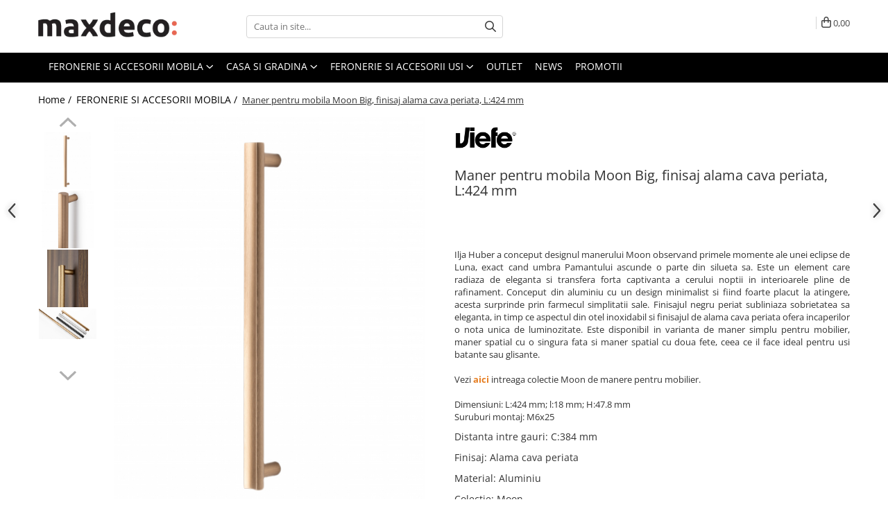

--- FILE ---
content_type: text/html; charset=UTF-8
request_url: https://www.maxdeco.ro/feronerie-si-accesorii-mobila/maner-pentru-mobila-moon-finisaj-alama-cava-periata-l-424-mm.html
body_size: 60353
content:
<!DOCTYPE html>

<html lang="ro-ro">

	<head>
		<meta charset="UTF-8">

		<script src="https://gomagcdn.ro/themes/fashion/js/lazysizes.min.js?v=10221307-4.243" async=""></script>

		<script>
			function g_js(callbk){typeof callbk === 'function' ? window.addEventListener("DOMContentLoaded", callbk, false) : false;}
		</script>

					<link rel="icon" sizes="48x48" href="https://gomagcdn.ro/domains/maxdeco.ro/files/favicon/favicon9454.png">
			<link rel="apple-touch-icon" sizes="180x180" href="https://gomagcdn.ro/domains/maxdeco.ro/files/favicon/favicon9454.png">
		
		<style>
			/*body.loading{overflow:hidden;}
			body.loading #wrapper{opacity: 0;visibility: hidden;}
			body #wrapper{opacity: 1;visibility: visible;transition:all .1s ease-out;}*/

			.main-header .main-menu{min-height:43px;}
			.-g-hide{visibility:hidden;opacity:0;}

					</style>
		
		<link rel="preconnect" href="https://gomagcdn.ro"><link rel="dns-prefetch" href="https://fonts.googleapis.com" /><link rel="dns-prefetch" href="https://fonts.gstatic.com" /><link rel="dns-prefetch" href="https://connect.facebook.net" /><link rel="dns-prefetch" href="https://www.facebook.com" /><link rel="dns-prefetch" href="https://event.2performant.com" /><link rel="dns-prefetch" href="https://www.googletagmanager.com" /><link rel="dns-prefetch" href="https://googleads.g.doubleclick.net" /><link rel="dns-prefetch" href="https://retargeting.newsmanapp.com" />

					<link rel="preload" as="image" href="https://gomagcdn.ro/domains/maxdeco.ro/files/product/large/maner-pentru-mobila-moon-finisaj-alama-cava-periata-l-424-mm-007076.jpg"   >
		
		<link rel="preload" href="https://gomagcdn.ro/themes/fashion/js/plugins.js?v=10221307-4.243" as="script">

		
					<link rel="preload" href="https://www.maxdeco.ro/theme/default.js?v=41769006898" as="script">
				
		<link rel="preload" href="https://gomagcdn.ro/themes/fashion/js/dev.js?v=10221307-4.243" as="script">

		
					<link rel="stylesheet" href="https://gomagcdn.ro/themes/fashion/css/main-min.css?v=10221307-4.243-1" data-values='{"blockScripts": "1"}'>
		
					<link rel="stylesheet" href="https://www.maxdeco.ro/theme/default.css?v=41769006898">
		
						<link rel="stylesheet" href="https://gomagcdn.ro/themes/fashion/css/dev-style.css?v=10221307-4.243-1">
		
		
		
		<link rel="alternate" hreflang="x-default" href="https://www.maxdeco.ro/feronerie-si-accesorii-mobila/maner-pentru-mobila-moon-finisaj-alama-cava-periata-l-424-mm.html">
									<!-- Global site tag (gtag.js) - Google Ads: 419339582 -->
<script async src="https://www.googletagmanager.com/gtag/js?id=AW-419339582"></script>
<script>
  window.dataLayer = window.dataLayer || [];
  function gtag(){dataLayer.push(arguments);}
  gtag('js', new Date());

  gtag('config', 'AW-419339582');
</script><!-- Google Tag Manager -->
<script>(function(w,d,s,l,i){w[l]=w[l]||[];w[l].push({'gtm.start':
new Date().getTime(),event:'gtm.js'});var f=d.getElementsByTagName(s)[0],
j=d.createElement(s),dl=l!='dataLayer'?'&l='+l:'';j.async=true;j.src=
'https://www.googletagmanager.com/gtm.js?id='+i+dl;f.parentNode.insertBefore(j,f);
})(window,document,'script','dataLayer','GTM-MGW6D5R');</script>
<!-- End Google Tag Manager -->					
		<meta name="expires" content="never">
		<meta name="revisit-after" content="1 days">
					<meta name="author" content="Gomag">
				<title>Maner pentru mobila Moon Big, finisaj alama cava periata, L:424 mm</title>


					<meta name="robots" content="index,follow" />
						
		<meta name="description" content="Maner pentru mobila Moon Big, finisaj alama cava periata, L:424 mm">
		<meta class="viewport" name="viewport" content="width=device-width, initial-scale=1.0, user-scalable=no">
							<meta property="og:description" content="Ilja Huber a conceput designul manerului Moon observand primele momente ale unei eclipse de Luna, exact cand umbra Pamantului ascunde o parte din silueta sa. Este un element care radiaza de eleganta si transfera forta captivanta a cerului noptii in interioarele pline de rafinament. Conceput din aluminiu cu un design minimalist si fiind foarte placut la atingere, acesta surprinde prin farmecul simplitatii sale. Finisajul negru periat subliniaza sobrietatea sa eleganta, in timp ce aspectul din otel inoxidabil si finisajul de alama cava periata ofera incaperilor o nota unica de luminozitate. Este disponibil in varianta de maner simplu pentru mobilier, maner spatial cu o singura fata si maner spatial cu doua fete, ceea ce il face ideal pentru usi batante sau glisante.     Vezi aici intreaga colectie Moon de manere pentru mobilier.    Dimensiuni: L:424 mm; l:18 mm; H:47.8 mm  Suruburi montaj: M6x25 "/>
							<meta property="og:image" content="https://gomagcdn.ro/domains/maxdeco.ro/files/product/large/maner-pentru-mobila-moon-finisaj-alama-cava-periata-l-424-mm-007076.jpg"/>
															<link rel="canonical" href="https://www.maxdeco.ro/feronerie-si-accesorii-mobila/maner-pentru-mobila-moon-finisaj-alama-cava-periata-l-424-mm.html" />
			<meta property="og:url" content="https://www.maxdeco.ro/feronerie-si-accesorii-mobila/maner-pentru-mobila-moon-finisaj-alama-cava-periata-l-424-mm.html"/>
						
		<meta name="distribution" content="Global">
		<meta name="owner" content="www.maxdeco.ro">
		<meta name="publisher" content="www.maxdeco.ro">
		<meta name="rating" content="General">
		<meta name="copyright" content="Copyright www.maxdeco.ro 2026. All rights reserved">
		<link rel="search" href="https://www.maxdeco.ro/opensearch.ro.xml" type="application/opensearchdescription+xml" title="Cautare"/>

		
							<script src="https://gomagcdn.ro/themes/fashion/js/jquery-2.1.4.min.js"></script>
			<script defer src="https://gomagcdn.ro/themes/fashion/js/jquery.autocomplete.js?v=20181023"></script>
			<script src="https://gomagcdn.ro/themes/fashion/js/gomag.config.js?v=10221307-4.243"></script>
			<script src="https://gomagcdn.ro/themes/fashion/js/gomag.js?v=10221307-4.243"></script>
		
													<script>
	var items = [];

	items.push(
		{
			id		:'0629384L618',
			name	:'Maner pentru mobila Moon Big, finisaj alama cava periata, L:424 mm',
			brand	:'Viefe',
			category:'FERONERIE SI ACCESORII MOBILA',
			price	:390.0700,
			google_business_vertical: 'retail'
		}
	);

	gtag('event', 'view_item', {
		items: [items],
		currency: "RON",
		value: "390.0700",
		send_to: 'AW-419339582'
	});
		gtag('event', 'page_view', {
		send_to: 'AW-419339582',
		value: 390.0700,
		items: [{
			id: '0629384L618',
			google_business_vertical: 'retail'
		}]
		});
	</script><script>	
	$(document).ready(function(){
		
		$(document).on('click', $GomagConfig.cartSummaryItemRemoveButton, function() {
			var productId = $(this).attr("data-product");
			var productSku = $(this).attr("data-productsku");
			var productPrice = $(this).attr("data-productprice");
			var productQty = $(this).attr("data-qty");
			
			gtag('event', 'remove_from_cart', {
					send_to	: 'AW-419339582',
					value	: parseFloat(productQty) * parseFloat(productPrice),
					items:[{
						id		: productSku,
						quantity: productQty,
						price	: productPrice		 
				}]
			})
			
		})
	
		$(document).on('click', $GomagConfig.checkoutItemRemoveButton, function() {
			
			var itemKey = $(this).attr('id').replace('__checkoutItemRemove','');
			var productId = $(this).data("product");
			var productSku = $(this).attr("productsku");
			var productPrice = $(this).attr("productprice");
			var productQty = $('#quantityToAdd_'+itemKey).val();
			
			gtag('event', 'remove_from_cart', {
				send_to	: 'AW-419339582',
				value	: parseFloat(productQty) * parseFloat(productPrice),
				items	:[{
					id		: productSku,
					quantity: productQty,
					price	: productPrice
				}]
			})
			
		})
	});		
	
</script>
<!-- Global site tag (gtag.js) - Google Analytics -->
<script async src="https://www.googletagmanager.com/gtag/js?id=G-CG9HFK6DXF"></script>
	<script>
 window.dataLayer = window.dataLayer || [];
  function gtag(){dataLayer.push(arguments);}
    var cookieValue = '';
  var name = 'g_c_consent' + "=";
  var decodedCookie = decodeURIComponent(document.cookie);
  var ca = decodedCookie.split(';');
  for(var i = 0; i <ca.length; i++) {
	var c = ca[i];
	while (c.charAt(0) == ' ') {
	  c = c.substring(1);
	}
	if (c.indexOf(name) == 0) {
	  cookieValue = c.substring(name.length, c.length);
	}
  }



if(cookieValue == ''){
	gtag('consent', 'default', {
	  'ad_storage': 'granted',
	  'ad_user_data': 'granted',
	  'ad_personalization': 'granted',
	  'analytics_storage': 'granted',
	  'personalization_storage': 'granted',
	  'functionality_storage': 'granted',
	  'security_storage': 'granted'
	});
	} else if(cookieValue != '-1'){


			gtag('consent', 'default', {
			'ad_storage': 'granted',
			'ad_user_data': 'granted',
			'ad_personalization': 'granted',
			'analytics_storage': 'granted',
			'personalization_storage': 'granted',
			'functionality_storage': 'granted',
			'security_storage': 'granted'
		});
	} else {
	 gtag('consent', 'default', {
		  'ad_storage': 'denied',
		  'ad_user_data': 'denied',
		  'ad_personalization': 'denied',
		  'analytics_storage': 'denied',
			'personalization_storage': 'denied',
			'functionality_storage': 'denied',
			'security_storage': 'denied'
		});

		 }
</script>
<script>

	
  gtag('js', new Date());

 
$.Gomag.bind('Cookie/Policy/Consent/Denied', function(){
	gtag('consent', 'update', {
		  'ad_storage': 'denied',
		  'ad_user_data': 'denied',
		  'ad_personalization': 'denied',
		  'analytics_storage': 'denied',
			'personalization_storage': 'denied',
			'functionality_storage': 'denied',
			'security_storage': 'denied'
		});
		})
$.Gomag.bind('Cookie/Policy/Consent/Granted', function(){
	gtag('consent', 'update', {
		  'ad_storage': 'granted',
		  'ad_user_data': 'granted',
		  'ad_personalization': 'granted',
		  'analytics_storage': 'granted',
			'personalization_storage': 'granted',
			'functionality_storage': 'granted',
			'security_storage': 'granted'
		});
		})
  gtag('config', 'G-CG9HFK6DXF', {allow_enhanced_conversions: true });
</script>
<script>
	function gaBuildProductVariant(product)
	{
		let _return = '';
		if(product.version != undefined)
		{
			$.each(product.version, function(i, a){
				_return += (_return == '' ? '' : ', ')+a.value;
			})
		}
		return _return;
	}

</script>
<script>
	$.Gomag.bind('Product/Add/To/Cart/After/Listing', function gaProductAddToCartLV4(event, data) {
		if(data.product !== undefined) {
			var gaProduct = false;
			if(typeof(gaProducts) != 'undefined' && gaProducts[data.product.id] != undefined)
			{
				gaProduct = gaProducts[data.product.id];

			}

			if(gaProduct == false)
			{
				gaProduct = {};
				gaProduct.item_id = data.product.id;
				gaProduct.currency = data.product.currency ? (String(data.product.currency).toLowerCase() == 'lei' ? 'RON' : data.product.currency) : 'RON';
				gaProduct.item_name =  data.product.sku ;
				gaProduct.item_variant= gaBuildProductVariant(data.product);
				gaProduct.item_brand = data.product.brand;
				gaProduct.item_category = data.product.category;

			}

			gaProduct.price = parseFloat(data.product.price).toFixed(2);
			gaProduct.quantity = data.product.productQuantity;
			gtag("event", "add_to_cart", {
				currency: gaProduct.currency,
				value: parseFloat(gaProduct.price) * parseFloat(gaProduct.quantity),
				items: [
					gaProduct
				]
			});

		}
	})
	$.Gomag.bind('Product/Add/To/Cart/After/Details', function gaProductAddToCartDV4(event, data){

		if(data.product !== undefined){

			var gaProduct = false;
			if(
				typeof(gaProducts) != 'undefined'
				&&
				gaProducts[data.product.id] != undefined
			)
			{
				var gaProduct = gaProducts[data.product.id];
			}

			if(gaProduct == false)
			{
				gaProduct = {};
				gaProduct.item_id = data.product.id;
				gaProduct.currency = data.product.currency ? (String(data.product.currency).toLowerCase() == 'lei' ? 'RON' : data.product.currency) : 'RON';
				gaProduct.item_name =  data.product.sku ;
				gaProduct.item_variant= gaBuildProductVariant(data.product);
				gaProduct.item_brand = data.product.brand;
				gaProduct.item_category = data.product.category;

			}

			gaProduct.price = parseFloat(data.product.price).toFixed(2);
			gaProduct.quantity = data.product.productQuantity;


			gtag("event", "add_to_cart", {
			  currency: gaProduct.currency,
			  value: parseFloat(gaProduct.price) * parseFloat(gaProduct.quantity),
			  items: [
				gaProduct
			  ]
			});
        }

	})
	 $.Gomag.bind('Product/Remove/From/Cart', function gaProductRemovedFromCartV4(event, data){
		var envData = $.Gomag.getEnvData();
		var products = envData.products;

		if(data.data.product !== undefined && products[data.data.product] !== undefined){


			var dataProduct = products[data.data.product];


			gaProduct = {};
			gaProduct.item_id = dataProduct.id;

			gaProduct.item_name =   dataProduct.sku ;
			gaProduct.currency = dataProduct.currency ? (String(dataProduct.currency).toLowerCase() == 'lei' ? 'RON' : dataProduct.currency) : 'RON';
			gaProduct.item_category = dataProduct.category;
			gaProduct.item_brand = dataProduct.brand;
			gaProduct.price = parseFloat(dataProduct.price).toFixed(2);
			gaProduct.quantity = data.data.quantity;
			gaProduct.item_variant= gaBuildProductVariant(dataProduct);
			gtag("event", "remove_from_cart", {
			  currency: gaProduct.currency,
			  value: parseFloat(gaProduct.price) * parseFloat(gaProduct.quantity),
			  items: [
				gaProduct
			  ]
			});
        }

	});

	 $.Gomag.bind('Cart/Quantity/Update', function gaCartQuantityUpdateV4(event, data){
		var envData = $.Gomag.getEnvData();
		var products = envData.products;
		if(!data.data.finalQuantity || !data.data.initialQuantity)
		{
			return false;
		}
		var dataProduct = products[data.data.product];
		if(dataProduct == undefined)
		{
			return false;
		}

		gaProduct = {};
		gaProduct.item_id = dataProduct.id;
		gaProduct.currency = dataProduct.currency ? (String(dataProduct.currency).toLowerCase() == 'lei' ? 'RON' : dataProduct.currency) : 'RON';
		gaProduct.item_name =  dataProduct.sku ;

		gaProduct.item_category = dataProduct.category;
		gaProduct.item_brand = dataProduct.brand;
		gaProduct.price = parseFloat(dataProduct.price).toFixed(2);
		gaProduct.item_variant= gaBuildProductVariant(dataProduct);
		if(parseFloat(data.data.initialQuantity) < parseFloat(data.data.finalQuantity))
		{
			var quantity = parseFloat(data.data.finalQuantity) - parseFloat(data.data.initialQuantity);
			gaProduct.quantity = quantity;

			gtag("event", "add_to_cart", {
			  currency: gaProduct.currency,
			  value: parseFloat(gaProduct.price) * parseFloat(gaProduct.quantity),
			  items: [
				gaProduct
			  ]
			});
		}
		else if(parseFloat(data.data.initialQuantity) > parseFloat(data.data.finalQuantity))
		{
			var quantity = parseFloat(data.data.initialQuantity) - parseFloat(data.data.finalQuantity);
			gaProduct.quantity = quantity;
			gtag("event", "remove_from_cart", {
			  currency: gaProduct.currency,
			  value: parseFloat(gaProduct.price) * parseFloat(gaProduct.quantity),
			  items: [
				gaProduct
			  ]
			});
		}

	});

</script>
<script>
function gmsc(name, value)
{
	if(value != undefined && value)
	{
		var expires = new Date();
		expires.setTime(expires.getTime() + parseInt(3600*24*1000*90));
		document.cookie = encodeURIComponent(name) + "=" + encodeURIComponent(value) + '; expires='+ expires.toUTCString() + "; path=/";
	}
}
let gmqs = window.location.search;
let gmup = new URLSearchParams(gmqs);
gmsc('g_sc', gmup.get('shop_campaign'));
gmsc('shop_utm_campaign', gmup.get('utm_campaign'));
gmsc('shop_utm_medium', gmup.get('utm_medium'));
gmsc('shop_utm_source', gmup.get('utm_source'));
</script><script>
    (function (w, d, s, o, t, r) {
        w.__aqpxConfig = {
            platform: 'gomag',
            appId: 1266,
            debugMode: false,
            dataLayer: 'dataLayerAq',
            events: ['default', 'default_consent', 'view_item', 'add_to_cart', 'remove_from_cart', 'add_to_wishlist', 'purchase', 'begin_checkout', 'view_cart', 'view_item_list']
        };
        w.__aqpxQueue = w.__aqpxQueue || [];
        w.AQPX = w.AQPX || function () { w.__aqpxQueue.push(arguments) };
        t = d.createElement(s);
        r = d.getElementsByTagName(s)[0];
        t.async = 1;
        t.src = o;
        r.parentNode.insertBefore(t, r);
    })(window, document, 'script', '//cdn.aqurate.ai/pixel/js/aqpx.min.js#latest-generation');
</script><!-- Facebook Pixel Code -->
				<script>
				!function(f,b,e,v,n,t,s){if(f.fbq)return;n=f.fbq=function(){n.callMethod?
				n.callMethod.apply(n,arguments):n.queue.push(arguments)};if(!f._fbq)f._fbq=n;
				n.push=n;n.loaded=!0;n.version="2.0";n.queue=[];t=b.createElement(e);t.async=!0;
				t.src=v;s=b.getElementsByTagName(e)[0];s.parentNode.insertBefore(t,s)}(window,
				document,"script","//connect.facebook.net/en_US/fbevents.js");

				fbq("init", "180763150084817");
				fbq("track", "PageView");</script>
				<!-- End Facebook Pixel Code -->
				<script>
				$.Gomag.bind('User/Ajax/Data/Loaded', function(event, data){
					if(data != undefined && data.data != undefined)
					{
						var eventData = data.data;
						if(eventData.facebookUserData != undefined)
						{
							$('body').append(eventData.facebookUserData);
						}
					}
				})
				</script>
				<meta name="facebook-domain-verification" content="qn6mqj77ogfn5iavkl9qexgb2djml9" /><script>
	$.Gomag.bind('Product/Add/To/Cart/After/Listing', function(event, data){
		if(data.product !== undefined){
			gtag('event', 'add_to_cart', {
				send_to	: 'AW-419339582',
				value	: parseFloat(data.product.productQuantity) * parseFloat(data.product.price),
				items	:[{
					id		: data.product.sku,
					name	: data.product.name,
					brand	: data.product.brand,
					category: data.product.category,
					quantity: data.product.productQuantity,
					price	: data.product.price
				 
			}]
		   })
        }
	})
	$.Gomag.bind('Product/Add/To/Cart/After/Details', function(event, data){
		
		if(data.product !== undefined){
			gtag('event', 'add_to_cart', {
				send_to: 'AW-419339582',
				value: parseFloat(data.product.productQuantity) * parseFloat(data.product.price),
				items: [{
					id: data.product.sku,
					name		: data.product.name,
					brand		: data.product.brand,
					category	: data.product.category,
					quantity	: data.product.productQuantity,
					price		: data.product.price
				}]	
			})
		}
	})
   
</script><!-- Pinterest Tag -->
<script>
!function(e){if(!window.pintrk){window.pintrk = function () {
window.pintrk.queue.push(Array.prototype.slice.call(arguments))};var
  n=window.pintrk;n.queue=[],n.version="3.0";var
  t=document.createElement("script");t.async=!0,t.src=e;var
  r=document.getElementsByTagName("script")[0];
  r.parentNode.insertBefore(t,r)}}("https://s.pinimg.com/ct/core.js");
pintrk('load', '2613296184865', {em: '<user_email_address>'});
pintrk('page');
</script>
<noscript>
<img height="1" width="1" style="display:none;" alt=""
  src="https://ct.pinterest.com/v3/?event=init&tid=2613296184865&pd[em]=<hashed_email_address>&noscript=1" />
</noscript>
<!-- end Pinterest Tag -->
<meta name="p:domain_verify" content="400e2c367b2a08b1daa67e6063564635"/>					
		
	</head>

	<body class="" style="">

		<script >
			function _addCss(url, attribute, value, loaded){
				var _s = document.createElement('link');
				_s.rel = 'stylesheet';
				_s.href = url;
				_s.type = 'text/css';
				if(attribute)
				{
					_s.setAttribute(attribute, value)
				}
				if(loaded){
					_s.onload = function(){
						var dom = document.getElementsByTagName('body')[0];
						//dom.classList.remove('loading');
					}
				}
				var _st = document.getElementsByTagName('link')[0];
				_st.parentNode.insertBefore(_s, _st);
			}
			//_addCss('https://fonts.googleapis.com/css2?family=Open+Sans:ital,wght@0,300;0,400;0,600;0,700;1,300;1,400&display=swap');
			_addCss('https://gomagcdn.ro/themes/_fonts/Open-Sans.css');

		</script>
		<script>
				/*setTimeout(
				  function()
				  {
				   document.getElementsByTagName('body')[0].classList.remove('loading');
				  }, 1000);*/
		</script>
									<!-- Google Tag Manager (noscript) -->
<noscript><iframe src="https://www.googletagmanager.com/ns.html?id=GTM-MGW6D5R"
height="0" width="0" style="display:none;visibility:hidden"></iframe></noscript>
<!-- End Google Tag Manager (noscript) -->					
					<div id="fb-root"></div>
						<script >
			window.fbAsyncInit = function() {
			FB.init({
			appId : '726050478236806',
			autoLogAppEvents : true,
			xfbml : true,
			version : 'v12.0'
			});
			};
			</script>
			<script async defer crossorigin="anonymous" src="https://connect.facebook.net/ro_RO/sdk.js"></script>
					
		<div id="wrapper">
			<!-- BLOCK:a2328e5542c383c8a7967a84aa87276a start -->
<div id="_cartSummary" class="hide"></div>

<script >
	$(document).ready(function() {

		$(document).on('keypress', '.-g-input-loader', function(){
			$(this).addClass('-g-input-loading');
		})

		$.Gomag.bind('Product/Add/To/Cart/After', function(eventResponse, properties)
		{
									var data = JSON.parse(properties.data);
			$('.q-cart').html(data.quantity);
			if(parseFloat(data.quantity) > 0)
			{
				$('.q-cart').removeClass('hide');
			}
			else
			{
				$('.q-cart').addClass('hide');
			}
			$('.cartPrice').html(data.subtotal + ' ' + data.currency);
			$('.cartProductCount').html(data.quantity);


		})
		$('#_cartSummary').on('updateCart', function(event, cart) {
			var t = $(this);

			$.get('https://www.maxdeco.ro/cart-update', {
				cart: cart
			}, function(data) {

				$('.q-cart').html(data.quantity);
				if(parseFloat(data.quantity) > 0)
				{
					$('.q-cart').removeClass('hide');
				}
				else
				{
					$('.q-cart').addClass('hide');
				}
				$('.cartPrice').html(data.subtotal + ' ' + data.currency);
				$('.cartProductCount').html(data.quantity);
			}, 'json');
			window.ga = window.ga || function() {
				(ga.q = ga.q || []).push(arguments)
			};
			ga('send', 'event', 'Buton', 'Click', 'Adauga_Cos');
		});

		if(window.gtag_report_conversion) {
			$(document).on("click", 'li.phone-m', function() {
				var phoneNo = $('li.phone-m').children( "a").attr('href');
				gtag_report_conversion(phoneNo);
			});

		}

	});
</script>



<header class="main-header container-bg clearfix" data-block="headerBlock">
	<div class="discount-tape container-h full -g-hide" id="_gomagHellobar"></div>

		
	<div class="top-head-bg container-h full">

		<div class="top-head container-h">
			<div class="row">
				<div class="col-md-3 col-sm-3 col-xs-5 logo-h">
					
	<a href="https://www.maxdeco.ro" id="logo" data-pageId="2">
		<img src="https://gomagcdn.ro/domains/maxdeco.ro/files/company/maxdeco-logo-nou-5680343237.png" fetchpriority="high" class="img-responsive" alt="maxdeco.ro" title="maxdeco.ro" width="200" height="50" style="width:auto;">
	</a>
				</div>
				<div class="col-md-4 col-sm-4 col-xs-7 main search-form-box">
					
<form name="search-form" class="search-form" action="https://www.maxdeco.ro/produse" id="_searchFormMainHeader">

	<input id="_autocompleteSearchMainHeader" name="c" class="input-placeholder -g-input-loader" type="text" placeholder="Cauta in site..." aria-label="Search"  value="">
	<button id="_doSearch" class="search-button" aria-hidden="true">
		<i class="fa fa-search" aria-hidden="true"></i>
	</button>

				<script >
			$(document).ready(function() {

				$('#_autocompleteSearchMainHeader').autocomplete({
					serviceUrl: 'https://www.maxdeco.ro/autocomplete',
					minChars: 2,
					deferRequestBy: 700,
					appendTo: '#_searchFormMainHeader',
					width: parseInt($('#_doSearch').offset().left) - parseInt($('#_autocompleteSearchMainHeader').offset().left),
					formatResult: function(suggestion, currentValue) {
						return suggestion.value;
					},
					onSelect: function(suggestion) {
						$(this).val(suggestion.data);
					},
					onSearchComplete: function(suggestion) {
						$(this).removeClass('-g-input-loading');
					}
				});
				$(document).on('click', '#_doSearch', function(e){
					e.preventDefault();
					if($('#_autocompleteSearchMainHeader').val() != '')
					{
						$('#_searchFormMainHeader').submit();
					}
				})
			});
		</script>
	

</form>
				</div>
				<div class="col-md-5 col-sm-5 acount-section">
					
<ul>
	<li class="search-m hide">
		<a href="#" class="-g-no-url" aria-label="Cauta in site..." data-pageId="">
			<i class="fa fa-search search-open" aria-hidden="true"></i>
			<i style="display:none" class="fa fa-times search-close" aria-hidden="true"></i>
		</a>
	</li>
	<li class="-g-user-icon -g-user-icon-empty">
			
	</li>
	
				<li class="contact-header">
			<a href="tel:0724089889" aria-label="Contacteaza-ne" data-pageId="3">
				<i class="fa fa-phone" aria-hidden="true"></i>
								<span>0724089889</span>
			</a>
		</li>
			<li class="wishlist-header hide">
		<a href="https://www.maxdeco.ro/wishlist" aria-label="Wishlist" data-pageId="28">
			<span class="-g-wishlist-product-count -g-hide"></span>
			<i class="fa fa-heart-o" aria-hidden="true"></i>
			<span class="">Favorite</span>
		</a>
	</li>
	<li class="cart-header-btn cart">
		<a class="cart-drop _showCartHeader" href="https://www.maxdeco.ro/cos-de-cumparaturi" aria-label="Cos de cumparaturi">
			<span class="q-cart hide">0</span>
			<i class="fa fa-shopping-bag" aria-hidden="true"></i>
			<span class="count cartPrice">0,00
				
			</span>
		</a>
					<div class="cart-dd  _cartShow cart-closed"></div>
			</li>

	</ul>

	<script>
		$(document).ready(function() {
			//Cart
							$('.cart').mouseenter(function() {
					$.Gomag.showCartSummary('div._cartShow');
				}).mouseleave(function() {
					$.Gomag.hideCartSummary('div._cartShow');
					$('div._cartShow').removeClass('cart-open');
				});
						$(document).on('click', '.dropdown-toggle', function() {
				window.location = $(this).attr('href');
			})
		})
	</script>

				</div>
			</div>
		</div>
	</div>


<div id="navigation">
	<nav id="main-menu" class="main-menu container-h full clearfix">
		<a href="#" class="menu-trg -g-no-url" title="Produse">
			<span>&nbsp;</span>
		</a>
		
<div class="container-h nav-menu-hh clearfix">

	<!-- BASE MENU -->
	<ul class="
			nav-menu base-menu container-h
			
			
		">

		

			
		<li class="menu-drop __GomagMM ">
							<a
					href="https://www.maxdeco.ro/feronerie-si-accesorii-mobila"
					class="  "
					rel="  "
					
					title="FERONERIE SI ACCESORII MOBILA"
					data-Gomag=''
					data-block-name="mainMenuD0"
					data-pageId= "80"
					data-block="mainMenuD">
											<span class="list">FERONERIE SI ACCESORII MOBILA</span>
						<i class="fa fa-angle-down"></i>
				</a>

									<div class="menu-dd">
										<ul class="drop-list clearfix w100">
																																						<li class="fl">
										<div class="col">
											<p class="title">
												<a
												href="https://www.maxdeco.ro/manere-pentru-mobila"
												class="title    "
												rel="  "
												
												title="Manere pentru mobila"
												data-Gomag='{"image":"https:\/\/gomagcdn.ro\/domains\/maxdeco.ro\/files\/category\/original\/manere6934.jpg"}'
												data-block-name="mainMenuD1"
												data-block="mainMenuD"
												data-pageId= "80"
												>
																										Manere pentru mobila
												</a>
											</p>
																																															<a
														href="https://www.maxdeco.ro/moderne"
														rel="  "
														
														title="Moderne"
														class="    "
														data-Gomag=''
														data-block-name="mainMenuD2"
														data-block="mainMenuD"
														data-pageId=""
													>
																												<i class="fa fa-angle-right"></i>
														<span>Moderne</span>
													</a>
																									<a
														href="https://www.maxdeco.ro/clasice-si-vintage"
														rel="  "
														
														title="Clasice si vintage"
														class="    "
														data-Gomag=''
														data-block-name="mainMenuD2"
														data-block="mainMenuD"
														data-pageId=""
													>
																												<i class="fa fa-angle-right"></i>
														<span>Clasice si vintage</span>
													</a>
																									<a
														href="https://www.maxdeco.ro/pentru-copii"
														rel="  "
														
														title="Pentru copii"
														class="    "
														data-Gomag=''
														data-block-name="mainMenuD2"
														data-block="mainMenuD"
														data-pageId=""
													>
																												<i class="fa fa-angle-right"></i>
														<span>Pentru copii</span>
													</a>
																									<a
														href="https://www.maxdeco.ro/cu-portelan"
														rel="  "
														
														title="Cu portelan"
														class="    "
														data-Gomag=''
														data-block-name="mainMenuD2"
														data-block="mainMenuD"
														data-pageId=""
													>
																												<i class="fa fa-angle-right"></i>
														<span>Cu portelan</span>
													</a>
																									<a
														href="https://www.maxdeco.ro/cu-cristale"
														rel="  "
														
														title="Cu cristale"
														class="    "
														data-Gomag=''
														data-block-name="mainMenuD2"
														data-block="mainMenuD"
														data-pageId=""
													>
																												<i class="fa fa-angle-right"></i>
														<span>Cu cristale</span>
													</a>
																									<a
														href="https://www.maxdeco.ro/butoni"
														rel="  "
														
														title="Butoni"
														class="    "
														data-Gomag=''
														data-block-name="mainMenuD2"
														data-block="mainMenuD"
														data-pageId=""
													>
																												<i class="fa fa-angle-right"></i>
														<span>Butoni</span>
													</a>
																									<a
														href="https://www.maxdeco.ro/profile-maner"
														rel="  "
														
														title="Profile maner"
														class="    "
														data-Gomag=''
														data-block-name="mainMenuD2"
														data-block="mainMenuD"
														data-pageId=""
													>
																												<i class="fa fa-angle-right"></i>
														<span>Profile maner</span>
													</a>
																									<a
														href="https://www.maxdeco.ro/din-piele"
														rel="  "
														
														title="Din piele"
														class="    "
														data-Gomag=''
														data-block-name="mainMenuD2"
														data-block="mainMenuD"
														data-pageId=""
													>
																												<i class="fa fa-angle-right"></i>
														<span>Din piele</span>
													</a>
																									<a
														href="https://www.maxdeco.ro/din-lemn"
														rel="  "
														
														title="Din lemn"
														class="    "
														data-Gomag=''
														data-block-name="mainMenuD2"
														data-block="mainMenuD"
														data-pageId=""
													>
																												<i class="fa fa-angle-right"></i>
														<span>Din lemn</span>
													</a>
																							
										</div>
									</li>
																																<li class="fl">
										<div class="col">
											<p class="title">
												<a
												href="https://www.maxdeco.ro/agatatori-cuier-286"
												class="title    "
												rel="  "
												
												title="Agatatori cuier"
												data-Gomag='{"image":"https:\/\/gomagcdn.ro\/domains\/maxdeco.ro\/files\/category\/original\/cuier9668.jpg"}'
												data-block-name="mainMenuD1"
												data-block="mainMenuD"
												data-pageId= "80"
												>
																										Agatatori cuier
												</a>
											</p>
																																															<a
														href="https://www.maxdeco.ro/moderne-305"
														rel="  "
														
														title="Moderne"
														class="    "
														data-Gomag=''
														data-block-name="mainMenuD2"
														data-block="mainMenuD"
														data-pageId=""
													>
																												<i class="fa fa-angle-right"></i>
														<span>Moderne</span>
													</a>
																									<a
														href="https://www.maxdeco.ro/clasice"
														rel="  "
														
														title="Clasice"
														class="    "
														data-Gomag=''
														data-block-name="mainMenuD2"
														data-block="mainMenuD"
														data-pageId=""
													>
																												<i class="fa fa-angle-right"></i>
														<span>Clasice</span>
													</a>
																							
										</div>
									</li>
																																<li class="fl">
										<div class="col">
											<p class="title">
												<a
												href="https://www.maxdeco.ro/picioare-si-rotile-mobila"
												class="title    "
												rel="  "
												
												title="Picioare si rotile mobila"
												data-Gomag='{"image":"https:\/\/gomagcdn.ro\/domains\/maxdeco.ro\/files\/category\/original\/picioare8152.jpg"}'
												data-block-name="mainMenuD1"
												data-block="mainMenuD"
												data-pageId= "80"
												>
																										Picioare si rotile mobila
												</a>
											</p>
																																															<a
														href="https://www.maxdeco.ro/picioare-mobila-reglabile"
														rel="  "
														
														title="Picioare mobila reglabile"
														class="    "
														data-Gomag=''
														data-block-name="mainMenuD2"
														data-block="mainMenuD"
														data-pageId=""
													>
																												<i class="fa fa-angle-right"></i>
														<span>Picioare mobila reglabile</span>
													</a>
																									<a
														href="https://www.maxdeco.ro/picioare-mese-de-bucatarie"
														rel="  "
														
														title="Picioare mese de bucatarie"
														class="    "
														data-Gomag=''
														data-block-name="mainMenuD2"
														data-block="mainMenuD"
														data-pageId=""
													>
																												<i class="fa fa-angle-right"></i>
														<span>Picioare mese de bucatarie</span>
													</a>
																									<a
														href="https://www.maxdeco.ro/picioare-si-cadre-pentru-mobila-309"
														rel="  "
														
														title="Picioare si cadre pentru mobila"
														class="    "
														data-Gomag=''
														data-block-name="mainMenuD2"
														data-block="mainMenuD"
														data-pageId=""
													>
																												<i class="fa fa-angle-right"></i>
														<span>Picioare si cadre pentru mobila</span>
													</a>
																									<a
														href="https://www.maxdeco.ro/rotile-mobila"
														rel="  "
														
														title="Rotile mobila"
														class="    "
														data-Gomag=''
														data-block-name="mainMenuD2"
														data-block="mainMenuD"
														data-pageId=""
													>
																												<i class="fa fa-angle-right"></i>
														<span>Rotile mobila</span>
													</a>
																							
										</div>
									</li>
																																<li class="fl">
										<div class="col">
											<p class="title">
												<a
												href="https://www.maxdeco.ro/feronerie-si-accesorii-bucatarie-288"
												class="title    "
												rel="  "
												
												title="Feronerie si accesorii bucatarie"
												data-Gomag='{"image":"https:\/\/gomagcdn.ro\/domains\/maxdeco.ro\/files\/category\/original\/acc-feronerie8234.jpg"}'
												data-block-name="mainMenuD1"
												data-block="mainMenuD"
												data-pageId= "80"
												>
																										Feronerie si accesorii bucatarie
												</a>
											</p>
																																															<a
														href="https://www.maxdeco.ro/organizatoare-sertare-313"
														rel="  "
														
														title="Organizatoare sertare"
														class="    "
														data-Gomag=''
														data-block-name="mainMenuD2"
														data-block="mainMenuD"
														data-pageId=""
													>
																												<i class="fa fa-angle-right"></i>
														<span>Organizatoare sertare</span>
													</a>
																									<a
														href="https://www.maxdeco.ro/folii-protectie-sertare-si-polite"
														rel="  "
														
														title="Folii protectie sertare si polite"
														class="    "
														data-Gomag=''
														data-block-name="mainMenuD2"
														data-block="mainMenuD"
														data-pageId=""
													>
																												<i class="fa fa-angle-right"></i>
														<span>Folii protectie sertare si polite</span>
													</a>
																									<a
														href="https://www.maxdeco.ro/cosuri-de-gunoi-315"
														rel="  "
														
														title="Cosuri de gunoi"
														class="    "
														data-Gomag=''
														data-block-name="mainMenuD2"
														data-block="mainMenuD"
														data-pageId=""
													>
																												<i class="fa fa-angle-right"></i>
														<span>Cosuri de gunoi</span>
													</a>
																									<a
														href="https://www.maxdeco.ro/scurgatoare-vase-316"
														rel="  "
														
														title="Scurgatoare vase"
														class="    "
														data-Gomag=''
														data-block-name="mainMenuD2"
														data-block="mainMenuD"
														data-pageId=""
													>
																												<i class="fa fa-angle-right"></i>
														<span>Scurgatoare vase</span>
													</a>
																									<a
														href="https://www.maxdeco.ro/cosuri-metalice-extractibile"
														rel="  "
														
														title="Cosuri metalice extractibile"
														class="    "
														data-Gomag=''
														data-block-name="mainMenuD2"
														data-block="mainMenuD"
														data-pageId=""
													>
																												<i class="fa fa-angle-right"></i>
														<span>Cosuri metalice extractibile</span>
													</a>
																									<a
														href="https://www.maxdeco.ro/picioare-mese-de-bucatarie-322"
														rel="  "
														
														title="Picioare mese de bucatarie"
														class="    "
														data-Gomag=''
														data-block-name="mainMenuD2"
														data-block="mainMenuD"
														data-pageId=""
													>
																												<i class="fa fa-angle-right"></i>
														<span>Picioare mese de bucatarie</span>
													</a>
																									<a
														href="https://www.maxdeco.ro/inaltatoare-si-plinte"
														rel="  "
														
														title="Inaltatoare si plinte"
														class="    "
														data-Gomag=''
														data-block-name="mainMenuD2"
														data-block="mainMenuD"
														data-pageId=""
													>
																												<i class="fa fa-angle-right"></i>
														<span>Inaltatoare si plinte</span>
													</a>
																									<a
														href="https://www.maxdeco.ro/grile-si-sisteme-de-aerisire"
														rel="  "
														
														title="Grile si sisteme de aerisire"
														class="    "
														data-Gomag=''
														data-block-name="mainMenuD2"
														data-block="mainMenuD"
														data-pageId=""
													>
																												<i class="fa fa-angle-right"></i>
														<span>Grile si sisteme de aerisire</span>
													</a>
																									<a
														href="https://www.maxdeco.ro/prize-incorporabile"
														rel="  "
														
														title="Prize incorporabile"
														class="    "
														data-Gomag=''
														data-block-name="mainMenuD2"
														data-block="mainMenuD"
														data-pageId=""
													>
																												<i class="fa fa-angle-right"></i>
														<span>Prize incorporabile</span>
													</a>
																									<a
														href="https://www.maxdeco.ro/chiuvete-si-baterii"
														rel="  "
														
														title="Chiuvete si baterii"
														class="    "
														data-Gomag=''
														data-block-name="mainMenuD2"
														data-block="mainMenuD"
														data-pageId=""
													>
																												<i class="fa fa-angle-right"></i>
														<span>Chiuvete si baterii</span>
													</a>
																									<a
														href="https://www.maxdeco.ro/accesorii-diverse-387"
														rel="  "
														
														title="Accesorii diverse"
														class="    "
														data-Gomag=''
														data-block-name="mainMenuD2"
														data-block="mainMenuD"
														data-pageId=""
													>
																												<i class="fa fa-angle-right"></i>
														<span>Accesorii diverse</span>
													</a>
																							
										</div>
									</li>
																																<li class="fl">
										<div class="col">
											<p class="title">
												<a
												href="https://www.maxdeco.ro/feronerie-si-accesorii-dressing-289"
												class="title    "
												rel="  "
												
												title="Feronerie si accesorii dressing"
												data-Gomag='{"image":"https:\/\/gomagcdn.ro\/domains\/maxdeco.ro\/files\/category\/original\/dressing5065.jpg"}'
												data-block-name="mainMenuD1"
												data-block="mainMenuD"
												data-pageId= "80"
												>
																										Feronerie si accesorii dressing
												</a>
											</p>
																																															<a
														href="https://www.maxdeco.ro/sisteme-usi-culisante"
														rel="  "
														
														title="Sisteme usi culisante"
														class="    "
														data-Gomag=''
														data-block-name="mainMenuD2"
														data-block="mainMenuD"
														data-pageId=""
													>
																												<i class="fa fa-angle-right"></i>
														<span>Sisteme usi culisante</span>
													</a>
																									<a
														href="https://www.maxdeco.ro/suporturi-umerase-si-bare-de-haine"
														rel="  "
														
														title="Suporturi umerase si bare de haine"
														class="    "
														data-Gomag=''
														data-block-name="mainMenuD2"
														data-block="mainMenuD"
														data-pageId=""
													>
																												<i class="fa fa-angle-right"></i>
														<span>Suporturi umerase si bare de haine</span>
													</a>
																									<a
														href="https://www.maxdeco.ro/suporturi-pantaloni"
														rel="  "
														
														title="Suporturi pantaloni"
														class="    "
														data-Gomag=''
														data-block-name="mainMenuD2"
														data-block="mainMenuD"
														data-pageId=""
													>
																												<i class="fa fa-angle-right"></i>
														<span>Suporturi pantaloni</span>
													</a>
																									<a
														href="https://www.maxdeco.ro/suporturi-pantofi"
														rel="  "
														
														title="Suporturi pantofi"
														class="    "
														data-Gomag=''
														data-block-name="mainMenuD2"
														data-block="mainMenuD"
														data-pageId=""
													>
																												<i class="fa fa-angle-right"></i>
														<span>Suporturi pantofi</span>
													</a>
																									<a
														href="https://www.maxdeco.ro/suporturi-diverse"
														rel="  "
														
														title="Suporturi diverse"
														class="    "
														data-Gomag=''
														data-block-name="mainMenuD2"
														data-block="mainMenuD"
														data-pageId=""
													>
																												<i class="fa fa-angle-right"></i>
														<span>Suporturi diverse</span>
													</a>
																									<a
														href="https://www.maxdeco.ro/mese-de-calcat-incorporabile"
														rel="  "
														
														title="Mese de calcat incorporabile"
														class="    "
														data-Gomag=''
														data-block-name="mainMenuD2"
														data-block="mainMenuD"
														data-pageId=""
													>
																												<i class="fa fa-angle-right"></i>
														<span>Mese de calcat incorporabile</span>
													</a>
																									<a
														href="https://www.maxdeco.ro/console-si-suporturi-rafturi"
														rel="  "
														
														title="Console si suporturi rafturi"
														class="    "
														data-Gomag=''
														data-block-name="mainMenuD2"
														data-block="mainMenuD"
														data-pageId=""
													>
																												<i class="fa fa-angle-right"></i>
														<span>Console si suporturi rafturi</span>
													</a>
																									<a
														href="https://www.maxdeco.ro/accesorii-diverse-340"
														rel="  "
														
														title="Accesorii diverse"
														class="    "
														data-Gomag=''
														data-block-name="mainMenuD2"
														data-block="mainMenuD"
														data-pageId=""
													>
																												<i class="fa fa-angle-right"></i>
														<span>Accesorii diverse</span>
													</a>
																							
										</div>
									</li>
																																<li class="fl">
										<div class="col">
											<p class="title">
												<a
												href="https://www.maxdeco.ro/feronerie-si-accesorii-baie"
												class="title    "
												rel="  "
												
												title="Feronerie si accesorii baie"
												data-Gomag='{"image":"https:\/\/gomagcdn.ro\/domains\/maxdeco.ro\/files\/category\/original\/baie9765.jpg"}'
												data-block-name="mainMenuD1"
												data-block="mainMenuD"
												data-pageId= "80"
												>
																										Feronerie si accesorii baie
												</a>
											</p>
																																															<a
														href="https://www.maxdeco.ro/cosuri-de-gunoi-341"
														rel="  "
														
														title="Cosuri de gunoi"
														class="    "
														data-Gomag=''
														data-block-name="mainMenuD2"
														data-block="mainMenuD"
														data-pageId=""
													>
																												<i class="fa fa-angle-right"></i>
														<span>Cosuri de gunoi</span>
													</a>
																									<a
														href="https://www.maxdeco.ro/cosuri-rufe-incorporabile"
														rel="  "
														
														title="Cosuri rufe incorporabile"
														class="    "
														data-Gomag=''
														data-block-name="mainMenuD2"
														data-block="mainMenuD"
														data-pageId=""
													>
																												<i class="fa fa-angle-right"></i>
														<span>Cosuri rufe incorporabile</span>
													</a>
																									<a
														href="https://www.maxdeco.ro/accesorii-diverse-343"
														rel="  "
														
														title="Accesorii diverse"
														class="    "
														data-Gomag=''
														data-block-name="mainMenuD2"
														data-block="mainMenuD"
														data-pageId=""
													>
																												<i class="fa fa-angle-right"></i>
														<span>Accesorii diverse</span>
													</a>
																							
										</div>
									</li>
																																<li class="fl">
										<div class="col">
											<p class="title">
												<a
												href="https://www.maxdeco.ro/feronerie-si-accesorii-usi-mobilier"
												class="title    "
												rel="  "
												
												title="Feronerie si accesorii usi mobilier"
												data-Gomag='{"image":"https:\/\/gomagcdn.ro\/domains\/maxdeco.ro\/files\/category\/original\/acc-usi-mobilier9147.jpg"}'
												data-block-name="mainMenuD1"
												data-block="mainMenuD"
												data-pageId= "80"
												>
																										Feronerie si accesorii usi mobilier
												</a>
											</p>
																																															<a
														href="https://www.maxdeco.ro/balamale"
														rel="  "
														
														title="Balamale"
														class="    "
														data-Gomag=''
														data-block-name="mainMenuD2"
														data-block="mainMenuD"
														data-pageId=""
													>
																												<i class="fa fa-angle-right"></i>
														<span>Balamale</span>
													</a>
																									<a
														href="https://www.maxdeco.ro/amortizoare-balamale"
														rel="  "
														
														title="Amortizoare balamale"
														class="    "
														data-Gomag=''
														data-block-name="mainMenuD2"
														data-block="mainMenuD"
														data-pageId=""
													>
																												<i class="fa fa-angle-right"></i>
														<span>Amortizoare balamale</span>
													</a>
																									<a
														href="https://www.maxdeco.ro/sisteme-deschidere-verticala"
														rel="  "
														
														title="Sisteme deschidere verticala"
														class="    "
														data-Gomag=''
														data-block-name="mainMenuD2"
														data-block="mainMenuD"
														data-pageId=""
													>
																												<i class="fa fa-angle-right"></i>
														<span>Sisteme deschidere verticala</span>
													</a>
																									<a
														href="https://www.maxdeco.ro/sisteme-deschidere-prin-apasare"
														rel="  "
														
														title="Sisteme deschidere prin apasare"
														class="    "
														data-Gomag=''
														data-block-name="mainMenuD2"
														data-block="mainMenuD"
														data-pageId=""
													>
																												<i class="fa fa-angle-right"></i>
														<span>Sisteme deschidere prin apasare</span>
													</a>
																									<a
														href="https://www.maxdeco.ro/incuietori-si-inchideri-mobila"
														rel="  "
														
														title="Incuietori si inchideri mobila"
														class="    "
														data-Gomag=''
														data-block-name="mainMenuD2"
														data-block="mainMenuD"
														data-pageId=""
													>
																												<i class="fa fa-angle-right"></i>
														<span>Incuietori si inchideri mobila</span>
													</a>
																									<a
														href="https://www.maxdeco.ro/accesorii-diverse-349"
														rel="  "
														
														title="Accesorii diverse"
														class="    "
														data-Gomag=''
														data-block-name="mainMenuD2"
														data-block="mainMenuD"
														data-pageId=""
													>
																												<i class="fa fa-angle-right"></i>
														<span>Accesorii diverse</span>
													</a>
																									<a
														href="https://www.maxdeco.ro/amortizoare-inchidere-usi"
														rel="  "
														
														title="Amortizoare inchidere usi"
														class="    "
														data-Gomag=''
														data-block-name="mainMenuD2"
														data-block="mainMenuD"
														data-pageId=""
													>
																												<i class="fa fa-angle-right"></i>
														<span>Amortizoare inchidere usi</span>
													</a>
																							
										</div>
									</li>
																																<li class="fl">
										<div class="col">
											<p class="title">
												<a
												href="https://www.maxdeco.ro/feronerie-si-accesorii-office-292"
												class="title    "
												rel="  "
												
												title="Feronerie si accesorii office"
												data-Gomag='{"image":"https:\/\/gomagcdn.ro\/domains\/maxdeco.ro\/files\/category\/original\/office7725.jpg"}'
												data-block-name="mainMenuD1"
												data-block="mainMenuD"
												data-pageId= "80"
												>
																										Feronerie si accesorii office
												</a>
											</p>
																																															<a
														href="https://www.maxdeco.ro/suporturi-tastatura-350"
														rel="  "
														
														title="Suporturi tastatura"
														class="    "
														data-Gomag=''
														data-block-name="mainMenuD2"
														data-block="mainMenuD"
														data-pageId=""
													>
																												<i class="fa fa-angle-right"></i>
														<span>Suporturi tastatura</span>
													</a>
																									<a
														href="https://www.maxdeco.ro/suporturi-unitate-pc-351"
														rel="  "
														
														title="Suporturi unitate PC"
														class="    "
														data-Gomag=''
														data-block-name="mainMenuD2"
														data-block="mainMenuD"
														data-pageId=""
													>
																												<i class="fa fa-angle-right"></i>
														<span>Suporturi unitate PC</span>
													</a>
																									<a
														href="https://www.maxdeco.ro/doze-trecere-cabluri-353"
														rel="  "
														
														title="Doze trecere cabluri"
														class="    "
														data-Gomag=''
														data-block-name="mainMenuD2"
														data-block="mainMenuD"
														data-pageId=""
													>
																												<i class="fa fa-angle-right"></i>
														<span>Doze trecere cabluri</span>
													</a>
																									<a
														href="https://www.maxdeco.ro/prize-incorporabile-354"
														rel="  "
														
														title="Prize incorporabile"
														class="    "
														data-Gomag=''
														data-block-name="mainMenuD2"
														data-block="mainMenuD"
														data-pageId=""
													>
																												<i class="fa fa-angle-right"></i>
														<span>Prize incorporabile</span>
													</a>
																									<a
														href="https://www.maxdeco.ro/accesorii-scaune-birou-355"
														rel="  "
														
														title="Accesorii scaune birou"
														class="    "
														data-Gomag=''
														data-block-name="mainMenuD2"
														data-block="mainMenuD"
														data-pageId=""
													>
																												<i class="fa fa-angle-right"></i>
														<span>Accesorii scaune birou</span>
													</a>
																									<a
														href="https://www.maxdeco.ro/picioare-si-cadre-pentru-mobila"
														rel="  "
														
														title="Picioare si cadre pentru mobila"
														class="    "
														data-Gomag=''
														data-block-name="mainMenuD2"
														data-block="mainMenuD"
														data-pageId=""
													>
																												<i class="fa fa-angle-right"></i>
														<span>Picioare si cadre pentru mobila</span>
													</a>
																									<a
														href="https://www.maxdeco.ro/accesorii-diverse-358"
														rel="  "
														
														title="Accesorii diverse"
														class="    "
														data-Gomag=''
														data-block-name="mainMenuD2"
														data-block="mainMenuD"
														data-pageId=""
													>
																												<i class="fa fa-angle-right"></i>
														<span>Accesorii diverse</span>
													</a>
																							
										</div>
									</li>
																																<li class="fl">
										<div class="col">
											<p class="title">
												<a
												href="https://www.maxdeco.ro/feronerie-si-accesorii-sertare"
												class="title    "
												rel="  "
												
												title="Feronerie si accesorii sertare"
												data-Gomag='{"image":"https:\/\/gomagcdn.ro\/domains\/maxdeco.ro\/files\/category\/original\/sertare7038.jpg"}'
												data-block-name="mainMenuD1"
												data-block="mainMenuD"
												data-pageId= "80"
												>
																										Feronerie si accesorii sertare
												</a>
											</p>
																																															<a
														href="https://www.maxdeco.ro/glisiere-cu-role"
														rel="  "
														
														title="Glisiere cu role"
														class="    "
														data-Gomag=''
														data-block-name="mainMenuD2"
														data-block="mainMenuD"
														data-pageId=""
													>
																												<i class="fa fa-angle-right"></i>
														<span>Glisiere cu role</span>
													</a>
																									<a
														href="https://www.maxdeco.ro/glisiere-cu-bile"
														rel="  "
														
														title="Glisiere cu bile"
														class="    "
														data-Gomag=''
														data-block-name="mainMenuD2"
														data-block="mainMenuD"
														data-pageId=""
													>
																												<i class="fa fa-angle-right"></i>
														<span>Glisiere cu bile</span>
													</a>
																									<a
														href="https://www.maxdeco.ro/glisiera-sub-sertar"
														rel="  "
														
														title="Glisiera sub sertar"
														class="    "
														data-Gomag=''
														data-block-name="mainMenuD2"
														data-block="mainMenuD"
														data-pageId=""
													>
																												<i class="fa fa-angle-right"></i>
														<span>Glisiera sub sertar</span>
													</a>
																									<a
														href="https://www.maxdeco.ro/folii-protectie-sertare-si-polite-364"
														rel="  "
														
														title="Folii protectie sertare si polite"
														class="    "
														data-Gomag=''
														data-block-name="mainMenuD2"
														data-block="mainMenuD"
														data-pageId=""
													>
																												<i class="fa fa-angle-right"></i>
														<span>Folii protectie sertare si polite</span>
													</a>
																									<a
														href="https://www.maxdeco.ro/amortizare-glisiere-cu-rola"
														rel="  "
														
														title="Amortizare glisiere cu rola"
														class="    "
														data-Gomag=''
														data-block-name="mainMenuD2"
														data-block="mainMenuD"
														data-pageId=""
													>
																												<i class="fa fa-angle-right"></i>
														<span>Amortizare glisiere cu rola</span>
													</a>
																									<a
														href="https://www.maxdeco.ro/incuietori-si-inchideri-mobila-366"
														rel="  "
														
														title="Incuietori si inchideri mobila"
														class="    "
														data-Gomag=''
														data-block-name="mainMenuD2"
														data-block="mainMenuD"
														data-pageId=""
													>
																												<i class="fa fa-angle-right"></i>
														<span>Incuietori si inchideri mobila</span>
													</a>
																									<a
														href="https://www.maxdeco.ro/accesorii-diverse-367"
														rel="  "
														
														title="Accesorii diverse"
														class="    "
														data-Gomag=''
														data-block-name="mainMenuD2"
														data-block="mainMenuD"
														data-pageId=""
													>
																												<i class="fa fa-angle-right"></i>
														<span>Accesorii diverse</span>
													</a>
																							
										</div>
									</li>
																																<li class="fl">
										<div class="col">
											<p class="title">
												<a
												href="https://www.maxdeco.ro/accesorii-si-electrice-incorporabile"
												class="title    "
												rel="  "
												
												title="Accesorii si electrice incorporabile"
												data-Gomag='{"image":"https:\/\/gomagcdn.ro\/domains\/maxdeco.ro\/files\/category\/original\/acc-electrice3890.jpg"}'
												data-block-name="mainMenuD1"
												data-block="mainMenuD"
												data-pageId= "80"
												>
																										Accesorii si electrice incorporabile
												</a>
											</p>
																																															<a
														href="https://www.maxdeco.ro/sisteme-prize-incorporabile-in-mobila"
														rel="  "
														
														title="Sisteme prize incorporabile in mobila"
														class="    "
														data-Gomag=''
														data-block-name="mainMenuD2"
														data-block="mainMenuD"
														data-pageId=""
													>
																												<i class="fa fa-angle-right"></i>
														<span>Sisteme prize incorporabile in mobila</span>
													</a>
																									<a
														href="https://www.maxdeco.ro/banda-led-si-transformatoare"
														rel="  "
														
														title="Banda led si transformatoare"
														class="    "
														data-Gomag=''
														data-block-name="mainMenuD2"
														data-block="mainMenuD"
														data-pageId=""
													>
																												<i class="fa fa-angle-right"></i>
														<span>Banda led si transformatoare</span>
													</a>
																									<a
														href="https://www.maxdeco.ro/accesorii-diverse-375"
														rel="  "
														
														title="Accesorii diverse"
														class="    "
														data-Gomag=''
														data-block-name="mainMenuD2"
														data-block="mainMenuD"
														data-pageId=""
													>
																												<i class="fa fa-angle-right"></i>
														<span>Accesorii diverse</span>
													</a>
																							
										</div>
									</li>
																																<li class="fl">
										<div class="col">
											<p class="title">
												<a
												href="https://www.maxdeco.ro/accesorii-diverse-296"
												class="title    "
												rel="  "
												
												title="Accesorii diverse"
												data-Gomag='{"image":"https:\/\/gomagcdn.ro\/domains\/maxdeco.ro\/files\/category\/original\/diverse7274.jpg"}'
												data-block-name="mainMenuD1"
												data-block="mainMenuD"
												data-pageId= "80"
												>
																										Accesorii diverse
												</a>
											</p>
																																															<a
														href="https://www.maxdeco.ro/console-si-suporturi-rafturi-377"
														rel="  "
														
														title="Console si suporturi rafturi"
														class="    "
														data-Gomag=''
														data-block-name="mainMenuD2"
														data-block="mainMenuD"
														data-pageId=""
													>
																												<i class="fa fa-angle-right"></i>
														<span>Console si suporturi rafturi</span>
													</a>
																									<a
														href="https://www.maxdeco.ro/protectii-pasla-378"
														rel="  "
														
														title="Protectii pasla"
														class="    "
														data-Gomag=''
														data-block-name="mainMenuD2"
														data-block="mainMenuD"
														data-pageId=""
													>
																												<i class="fa fa-angle-right"></i>
														<span>Protectii pasla</span>
													</a>
																									<a
														href="https://www.maxdeco.ro/grile-si-sisteme-de-aerisire-379"
														rel="  "
														
														title="Grile si sisteme de aerisire"
														class="    "
														data-Gomag=''
														data-block-name="mainMenuD2"
														data-block="mainMenuD"
														data-pageId=""
													>
																												<i class="fa fa-angle-right"></i>
														<span>Grile si sisteme de aerisire</span>
													</a>
																									<a
														href="https://www.maxdeco.ro/incuietori-si-inchideri-mobila-380"
														rel="  "
														
														title="Incuietori si inchideri mobila"
														class="    "
														data-Gomag=''
														data-block-name="mainMenuD2"
														data-block="mainMenuD"
														data-pageId=""
													>
																												<i class="fa fa-angle-right"></i>
														<span>Incuietori si inchideri mobila</span>
													</a>
																									<a
														href="https://www.maxdeco.ro/adezivi"
														rel="  "
														
														title="Adezivi"
														class="    "
														data-Gomag=''
														data-block-name="mainMenuD2"
														data-block="mainMenuD"
														data-pageId=""
													>
																												<i class="fa fa-angle-right"></i>
														<span>Adezivi</span>
													</a>
																							
										</div>
									</li>
																																<li class="fl">
										<div class="col">
											<p class="title">
												<a
												href="https://www.maxdeco.ro/chiuvete-si-baterii-bucatarie"
												class="title    "
												rel="  "
												
												title="Chiuvete si baterii bucatarie"
												data-Gomag='{"image":"https:\/\/gomagcdn.ro\/domains\/maxdeco.ro\/files\/category\/original\/chiuvete6432.jpg"}'
												data-block-name="mainMenuD1"
												data-block="mainMenuD"
												data-pageId= "80"
												>
																										Chiuvete si baterii bucatarie
												</a>
											</p>
																																															<a
														href="https://www.maxdeco.ro/dozatoare-sapun"
														rel="  "
														
														title="Dozatoare sapun"
														class="    "
														data-Gomag=''
														data-block-name="mainMenuD2"
														data-block="mainMenuD"
														data-pageId=""
													>
																												<i class="fa fa-angle-right"></i>
														<span>Dozatoare sapun</span>
													</a>
																							
										</div>
									</li>
																													</ul>
																	</div>
									
		</li>
		
		<li class="menu-drop __GomagMM ">
							<a
					href="https://www.maxdeco.ro/casa-si-gradina"
					class="  "
					rel="  "
					
					title="CASA SI GRADINA"
					data-Gomag=''
					data-block-name="mainMenuD0"
					data-pageId= "80"
					data-block="mainMenuD">
											<span class="list">CASA SI GRADINA</span>
						<i class="fa fa-angle-down"></i>
				</a>

									<div class="menu-dd">
										<ul class="drop-list clearfix w100">
																																						<li class="fl">
										<div class="col">
											<p class="title">
												<a
												href="https://www.maxdeco.ro/bucatarie"
												class="title    "
												rel="  "
												
												title="Bucatarie"
												data-Gomag='{"image":"https:\/\/gomagcdn.ro\/domains\/maxdeco.ro\/files\/category\/original\/bucatarie5513.jpg"}'
												data-block-name="mainMenuD1"
												data-block="mainMenuD"
												data-pageId= "80"
												>
																										Bucatarie
												</a>
											</p>
																																															<a
														href="https://www.maxdeco.ro/depozitarea-si-servirea-alimentelor"
														rel="  "
														
														title="Depozitarea si servirea alimentelor"
														class="    "
														data-Gomag=''
														data-block-name="mainMenuD2"
														data-block="mainMenuD"
														data-pageId=""
													>
																												<i class="fa fa-angle-right"></i>
														<span>Depozitarea si servirea alimentelor</span>
													</a>
																									<a
														href="https://www.maxdeco.ro/accesorii-pentru-gatit"
														rel="  "
														
														title="Accesorii pentru gatit"
														class="    "
														data-Gomag=''
														data-block-name="mainMenuD2"
														data-block="mainMenuD"
														data-pageId=""
													>
																												<i class="fa fa-angle-right"></i>
														<span>Accesorii pentru gatit</span>
													</a>
																									<a
														href="https://www.maxdeco.ro/accesorii-pentru-chiuveta-si-spalat-vase"
														rel="  "
														
														title="Accesorii pentru chiuveta si spalat vase"
														class="    "
														data-Gomag=''
														data-block-name="mainMenuD2"
														data-block="mainMenuD"
														data-pageId=""
													>
																												<i class="fa fa-angle-right"></i>
														<span>Accesorii pentru chiuveta si spalat vase</span>
													</a>
																									<a
														href="https://www.maxdeco.ro/organizatoare-pentru-bucatarie"
														rel="  "
														
														title="Organizatoare pentru bucatarie"
														class="    "
														data-Gomag=''
														data-block-name="mainMenuD2"
														data-block="mainMenuD"
														data-pageId=""
													>
																												<i class="fa fa-angle-right"></i>
														<span>Organizatoare pentru bucatarie</span>
													</a>
																									<a
														href="https://www.maxdeco.ro/rafturi-depozitare-263"
														rel="  "
														
														title="Rafturi depozitare"
														class="    "
														data-Gomag=''
														data-block-name="mainMenuD2"
														data-block="mainMenuD"
														data-pageId=""
													>
																												<i class="fa fa-angle-right"></i>
														<span>Rafturi depozitare</span>
													</a>
																									<a
														href="https://www.maxdeco.ro/accesorii-pentru-servirea-mesei"
														rel="  "
														
														title="Accesorii pentru servirea mesei"
														class="    "
														data-Gomag=''
														data-block-name="mainMenuD2"
														data-block="mainMenuD"
														data-pageId=""
													>
																												<i class="fa fa-angle-right"></i>
														<span>Accesorii pentru servirea mesei</span>
													</a>
																									<a
														href="https://www.maxdeco.ro/cosuri-de-gunoi-265"
														rel="  "
														
														title="Cosuri de gunoi"
														class="    "
														data-Gomag=''
														data-block-name="mainMenuD2"
														data-block="mainMenuD"
														data-pageId=""
													>
																												<i class="fa fa-angle-right"></i>
														<span>Cosuri de gunoi</span>
													</a>
																									<a
														href="https://www.maxdeco.ro/mobila-266"
														rel="  "
														
														title="Mobila"
														class="    "
														data-Gomag=''
														data-block-name="mainMenuD2"
														data-block="mainMenuD"
														data-pageId=""
													>
																												<i class="fa fa-angle-right"></i>
														<span>Mobila</span>
													</a>
																							
										</div>
									</li>
																																<li class="fl">
										<div class="col">
											<p class="title">
												<a
												href="https://www.maxdeco.ro/living"
												class="title    "
												rel="  "
												
												title="Living"
												data-Gomag='{"image":"https:\/\/gomagcdn.ro\/domains\/maxdeco.ro\/files\/category\/original\/living3233.jpg"}'
												data-block-name="mainMenuD1"
												data-block="mainMenuD"
												data-pageId= "80"
												>
																										Living
												</a>
											</p>
																																															<a
														href="https://www.maxdeco.ro/accesorii-pentru-living"
														rel="  "
														
														title="Accesorii pentru living"
														class="    "
														data-Gomag=''
														data-block-name="mainMenuD2"
														data-block="mainMenuD"
														data-pageId=""
													>
																												<i class="fa fa-angle-right"></i>
														<span>Accesorii pentru living</span>
													</a>
																									<a
														href="https://www.maxdeco.ro/mobila"
														rel="  "
														
														title="Mobila"
														class="    "
														data-Gomag=''
														data-block-name="mainMenuD2"
														data-block="mainMenuD"
														data-pageId=""
													>
																												<i class="fa fa-angle-right"></i>
														<span>Mobila</span>
													</a>
																							
										</div>
									</li>
																																<li class="fl">
										<div class="col">
											<p class="title">
												<a
												href="https://www.maxdeco.ro/camera-copilului"
												class="title    "
												rel="  "
												
												title="Camera copilului"
												data-Gomag='{"image":"https:\/\/gomagcdn.ro\/domains\/maxdeco.ro\/files\/category\/original\/cam-copil4766.jpg"}'
												data-block-name="mainMenuD1"
												data-block="mainMenuD"
												data-pageId= "80"
												>
																										Camera copilului
												</a>
											</p>
																																															<a
														href="https://www.maxdeco.ro/manere-si-butoni-pentru-copii"
														rel="  "
														
														title="Manere si butoni pentru copii"
														class="    "
														data-Gomag=''
														data-block-name="mainMenuD2"
														data-block="mainMenuD"
														data-pageId=""
													>
																												<i class="fa fa-angle-right"></i>
														<span>Manere si butoni pentru copii</span>
													</a>
																									<a
														href="https://www.maxdeco.ro/sisteme-siguranta"
														rel="  "
														
														title="Sisteme siguranta"
														class="    "
														data-Gomag=''
														data-block-name="mainMenuD2"
														data-block="mainMenuD"
														data-pageId=""
													>
																												<i class="fa fa-angle-right"></i>
														<span>Sisteme siguranta</span>
													</a>
																									<a
														href="https://www.maxdeco.ro/jocuri-si-jucarii"
														rel="  "
														
														title="Jocuri si jucarii"
														class="    "
														data-Gomag=''
														data-block-name="mainMenuD2"
														data-block="mainMenuD"
														data-pageId=""
													>
																												<i class="fa fa-angle-right"></i>
														<span>Jocuri si jucarii</span>
													</a>
																							
										</div>
									</li>
																																<li class="fl">
										<div class="col">
											<p class="title">
												<a
												href="https://www.maxdeco.ro/dormitor"
												class="title    "
												rel="  "
												
												title="Dormitor"
												data-Gomag='{"image":"https:\/\/gomagcdn.ro\/domains\/maxdeco.ro\/files\/category\/original\/dormitor6733.jpg"}'
												data-block-name="mainMenuD1"
												data-block="mainMenuD"
												data-pageId= "80"
												>
																										Dormitor
												</a>
											</p>
																																															<a
														href="https://www.maxdeco.ro/accesorii-pentru-dormitor"
														rel="  "
														
														title="Accesorii pentru dormitor"
														class="    "
														data-Gomag=''
														data-block-name="mainMenuD2"
														data-block="mainMenuD"
														data-pageId=""
													>
																												<i class="fa fa-angle-right"></i>
														<span>Accesorii pentru dormitor</span>
													</a>
																							
										</div>
									</li>
																																<li class="fl">
										<div class="col">
											<p class="title">
												<a
												href="https://www.maxdeco.ro/baie"
												class="title    "
												rel="  "
												
												title="Baie"
												data-Gomag='{"image":"https:\/\/gomagcdn.ro\/domains\/maxdeco.ro\/files\/category\/original\/baie7631.jpg"}'
												data-block-name="mainMenuD1"
												data-block="mainMenuD"
												data-pageId= "80"
												>
																										Baie
												</a>
											</p>
																																															<a
														href="https://www.maxdeco.ro/organizatoare-si-cuiere-pentru-baie"
														rel="  "
														
														title="Organizatoare si cuiere pentru baie"
														class="    "
														data-Gomag=''
														data-block-name="mainMenuD2"
														data-block="mainMenuD"
														data-pageId=""
													>
																												<i class="fa fa-angle-right"></i>
														<span>Organizatoare si cuiere pentru baie</span>
													</a>
																									<a
														href="https://www.maxdeco.ro/accesorii-pentru-wc"
														rel="  "
														
														title="Accesorii pentru WC"
														class="    "
														data-Gomag=''
														data-block-name="mainMenuD2"
														data-block="mainMenuD"
														data-pageId=""
													>
																												<i class="fa fa-angle-right"></i>
														<span>Accesorii pentru WC</span>
													</a>
																									<a
														href="https://www.maxdeco.ro/accesorii-pentru-chiuveta"
														rel="  "
														
														title="Accesorii pentru chiuveta"
														class="    "
														data-Gomag=''
														data-block-name="mainMenuD2"
														data-block="mainMenuD"
														data-pageId=""
													>
																												<i class="fa fa-angle-right"></i>
														<span>Accesorii pentru chiuveta</span>
													</a>
																									<a
														href="https://www.maxdeco.ro/accesorii-pentru-spalat-rufe"
														rel="  "
														
														title="Accesorii pentru spalat rufe"
														class="    "
														data-Gomag=''
														data-block-name="mainMenuD2"
														data-block="mainMenuD"
														data-pageId=""
													>
																												<i class="fa fa-angle-right"></i>
														<span>Accesorii pentru spalat rufe</span>
													</a>
																									<a
														href="https://www.maxdeco.ro/cosuri-de-gunoi-212"
														rel="  "
														
														title="Cosuri de gunoi"
														class="    "
														data-Gomag=''
														data-block-name="mainMenuD2"
														data-block="mainMenuD"
														data-pageId=""
													>
																												<i class="fa fa-angle-right"></i>
														<span>Cosuri de gunoi</span>
													</a>
																									<a
														href="https://www.maxdeco.ro/accesorii-diverse-392"
														rel="  "
														
														title="Accesorii diverse"
														class="    "
														data-Gomag=''
														data-block-name="mainMenuD2"
														data-block="mainMenuD"
														data-pageId=""
													>
																												<i class="fa fa-angle-right"></i>
														<span>Accesorii diverse</span>
													</a>
																							
										</div>
									</li>
																																<li class="fl">
										<div class="col">
											<p class="title">
												<a
												href="https://www.maxdeco.ro/birou"
												class="title    "
												rel="  "
												
												title="Birou"
												data-Gomag='{"image":"https:\/\/gomagcdn.ro\/domains\/maxdeco.ro\/files\/category\/original\/birou7409.jpg"}'
												data-block-name="mainMenuD1"
												data-block="mainMenuD"
												data-pageId= "80"
												>
																										Birou
												</a>
											</p>
																																															<a
														href="https://www.maxdeco.ro/accesorii-pentru-birou"
														rel="  "
														
														title="Accesorii pentru birou"
														class="    "
														data-Gomag=''
														data-block-name="mainMenuD2"
														data-block="mainMenuD"
														data-pageId=""
													>
																												<i class="fa fa-angle-right"></i>
														<span>Accesorii pentru birou</span>
													</a>
																									<a
														href="https://www.maxdeco.ro/prize-incorporabile-in-blat"
														rel="  "
														
														title="Prize incorporabile in blat"
														class="    "
														data-Gomag=''
														data-block-name="mainMenuD2"
														data-block="mainMenuD"
														data-pageId=""
													>
																												<i class="fa fa-angle-right"></i>
														<span>Prize incorporabile in blat</span>
													</a>
																							
										</div>
									</li>
																																<li class="fl">
										<div class="col">
											<p class="title">
												<a
												href="https://www.maxdeco.ro/hol-si-dressing"
												class="title    "
												rel="  "
												
												title="Hol si dressing"
												data-Gomag='{"image":"https:\/\/gomagcdn.ro\/domains\/maxdeco.ro\/files\/category\/original\/hol5460.jpg"}'
												data-block-name="mainMenuD1"
												data-block="mainMenuD"
												data-pageId= "80"
												>
																										Hol si dressing
												</a>
											</p>
																																															<a
														href="https://www.maxdeco.ro/organizare-pantofi"
														rel="  "
														
														title="Organizare pantofi"
														class="    "
														data-Gomag=''
														data-block-name="mainMenuD2"
														data-block="mainMenuD"
														data-pageId=""
													>
																												<i class="fa fa-angle-right"></i>
														<span>Organizare pantofi</span>
													</a>
																									<a
														href="https://www.maxdeco.ro/organizare-haine"
														rel="  "
														
														title="Organizare haine"
														class="    "
														data-Gomag=''
														data-block-name="mainMenuD2"
														data-block="mainMenuD"
														data-pageId=""
													>
																												<i class="fa fa-angle-right"></i>
														<span>Organizare haine</span>
													</a>
																									<a
														href="https://www.maxdeco.ro/accesorii-diverse"
														rel="  "
														
														title="Accesorii diverse"
														class="    "
														data-Gomag=''
														data-block-name="mainMenuD2"
														data-block="mainMenuD"
														data-pageId=""
													>
																												<i class="fa fa-angle-right"></i>
														<span>Accesorii diverse</span>
													</a>
																									<a
														href="https://www.maxdeco.ro/mobila-234"
														rel="  "
														
														title="Mobila"
														class="    "
														data-Gomag=''
														data-block-name="mainMenuD2"
														data-block="mainMenuD"
														data-pageId=""
													>
																												<i class="fa fa-angle-right"></i>
														<span>Mobila</span>
													</a>
																							
										</div>
									</li>
																																<li class="fl">
										<div class="col">
											<p class="title">
												<a
												href="https://www.maxdeco.ro/bar"
												class="title    "
												rel="  "
												
												title="Bar"
												data-Gomag='{"image":"https:\/\/gomagcdn.ro\/domains\/maxdeco.ro\/files\/category\/original\/bar1889.jpg"}'
												data-block-name="mainMenuD1"
												data-block="mainMenuD"
												data-pageId= "80"
												>
																										Bar
												</a>
											</p>
																																															<a
														href="https://www.maxdeco.ro/suporturi-pahare"
														rel="  "
														
														title="Suporturi pahare"
														class="    "
														data-Gomag=''
														data-block-name="mainMenuD2"
														data-block="mainMenuD"
														data-pageId=""
													>
																												<i class="fa fa-angle-right"></i>
														<span>Suporturi pahare</span>
													</a>
																									<a
														href="https://www.maxdeco.ro/suporturi-sticle"
														rel="  "
														
														title="Suporturi sticle"
														class="    "
														data-Gomag=''
														data-block-name="mainMenuD2"
														data-block="mainMenuD"
														data-pageId=""
													>
																												<i class="fa fa-angle-right"></i>
														<span>Suporturi sticle</span>
													</a>
																									<a
														href="https://www.maxdeco.ro/accesorii-bar"
														rel="  "
														
														title="Accesorii bar"
														class="    "
														data-Gomag=''
														data-block-name="mainMenuD2"
														data-block="mainMenuD"
														data-pageId=""
													>
																												<i class="fa fa-angle-right"></i>
														<span>Accesorii bar</span>
													</a>
																									<a
														href="https://www.maxdeco.ro/pahare-unica-folosinta"
														rel="  "
														
														title="Pahare unica folosinta"
														class="    "
														data-Gomag=''
														data-block-name="mainMenuD2"
														data-block="mainMenuD"
														data-pageId=""
													>
																												<i class="fa fa-angle-right"></i>
														<span>Pahare unica folosinta</span>
													</a>
																							
										</div>
									</li>
																																<li class="fl">
										<div class="col">
											<p class="title">
												<a
												href="https://www.maxdeco.ro/curatenie-si-organizare"
												class="title    "
												rel="  "
												
												title="Curatenie si organizare"
												data-Gomag='{"image":"https:\/\/gomagcdn.ro\/domains\/maxdeco.ro\/files\/category\/original\/organizare5621.jpg"}'
												data-block-name="mainMenuD1"
												data-block="mainMenuD"
												data-pageId= "80"
												>
																										Curatenie si organizare
												</a>
											</p>
																																															<a
														href="https://www.maxdeco.ro/accesorii-pentru-rufe"
														rel="  "
														
														title="Accesorii pentru rufe"
														class="    "
														data-Gomag=''
														data-block-name="mainMenuD2"
														data-block="mainMenuD"
														data-pageId=""
													>
																												<i class="fa fa-angle-right"></i>
														<span>Accesorii pentru rufe</span>
													</a>
																									<a
														href="https://www.maxdeco.ro/accesorii-pentru-curatenie-casa"
														rel="  "
														
														title="Accesorii pentru curatenie casa"
														class="    "
														data-Gomag=''
														data-block-name="mainMenuD2"
														data-block="mainMenuD"
														data-pageId=""
													>
																												<i class="fa fa-angle-right"></i>
														<span>Accesorii pentru curatenie casa</span>
													</a>
																									<a
														href="https://www.maxdeco.ro/cosuri-de-gunoi-250"
														rel="  "
														
														title="Cosuri de gunoi"
														class="    "
														data-Gomag=''
														data-block-name="mainMenuD2"
														data-block="mainMenuD"
														data-pageId=""
													>
																												<i class="fa fa-angle-right"></i>
														<span>Cosuri de gunoi</span>
													</a>
																							
										</div>
									</li>
																																<li class="fl">
										<div class="col">
											<p class="title">
												<a
												href="https://www.maxdeco.ro/gradina-si-garaj"
												class="title    "
												rel="  "
												
												title="Gradina si garaj"
												data-Gomag='{"image":"https:\/\/gomagcdn.ro\/domains\/maxdeco.ro\/files\/category\/original\/raft1007.jpg"}'
												data-block-name="mainMenuD1"
												data-block="mainMenuD"
												data-pageId= "80"
												>
																										Gradina si garaj
												</a>
											</p>
																																															<a
														href="https://www.maxdeco.ro/accesorii-terasa"
														rel="  "
														
														title="Accesorii terasa"
														class="    "
														data-Gomag=''
														data-block-name="mainMenuD2"
														data-block="mainMenuD"
														data-pageId=""
													>
																												<i class="fa fa-angle-right"></i>
														<span>Accesorii terasa</span>
													</a>
																									<a
														href="https://www.maxdeco.ro/rafturi-si-suporturi"
														rel="  "
														
														title="Rafturi si suporturi"
														class="    "
														data-Gomag=''
														data-block-name="mainMenuD2"
														data-block="mainMenuD"
														data-pageId=""
													>
																												<i class="fa fa-angle-right"></i>
														<span>Rafturi si suporturi</span>
													</a>
																									<a
														href="https://www.maxdeco.ro/accesorii-intretinere-auto"
														rel="  "
														
														title="Accesorii intretinere auto"
														class="    "
														data-Gomag=''
														data-block-name="mainMenuD2"
														data-block="mainMenuD"
														data-pageId=""
													>
																												<i class="fa fa-angle-right"></i>
														<span>Accesorii intretinere auto</span>
													</a>
																							
										</div>
									</li>
																																<li class="fl">
										<div class="col">
											<p class="title">
												<a
												href="https://www.maxdeco.ro/lampi-bactericide"
												class="title    "
												rel="  "
												
												title="Lampi bactericide"
												data-Gomag='{"image":"https:\/\/gomagcdn.ro\/domains\/maxdeco.ro\/files\/category\/original\/lampi3018.jpg"}'
												data-block-name="mainMenuD1"
												data-block="mainMenuD"
												data-pageId= "80"
												>
																										Lampi bactericide
												</a>
											</p>
																						
										</div>
									</li>
																													</ul>
																	</div>
									
		</li>
		
		<li class="menu-drop __GomagMM ">
							<a
					href="https://www.maxdeco.ro/feronerie-si-accesorii-usi"
					class="  "
					rel="  "
					
					title="FERONERIE SI ACCESORII USI"
					data-Gomag=''
					data-block-name="mainMenuD0"
					data-pageId= "80"
					data-block="mainMenuD">
											<span class="list">FERONERIE SI ACCESORII USI</span>
						<i class="fa fa-angle-down"></i>
				</a>

									<div class="menu-dd">
										<ul class="drop-list clearfix w100">
																																						<li class="fl">
										<div class="col">
											<p class="title">
												<a
												href="https://www.maxdeco.ro/manere-usi-interior"
												class="title    "
												rel="  "
												
												title="Manere usi"
												data-Gomag='{"image":"https:\/\/gomagcdn.ro\/domains\/maxdeco.ro\/files\/category\/original\/Maxdeco - subcategori - manere3211.jpg"}'
												data-block-name="mainMenuD1"
												data-block="mainMenuD"
												data-pageId= "80"
												>
																										Manere usi
												</a>
											</p>
																																															<a
														href="https://www.maxdeco.ro/manere-usa-camera"
														rel="  "
														
														title="Manere usa camera"
														class="    "
														data-Gomag=''
														data-block-name="mainMenuD2"
														data-block="mainMenuD"
														data-pageId=""
													>
																												<i class="fa fa-angle-right"></i>
														<span>Manere usa camera</span>
													</a>
																									<a
														href="https://www.maxdeco.ro/manere-usa-baie"
														rel="  "
														
														title="Manere usa baie"
														class="    "
														data-Gomag=''
														data-block-name="mainMenuD2"
														data-block="mainMenuD"
														data-pageId=""
													>
																												<i class="fa fa-angle-right"></i>
														<span>Manere usa baie</span>
													</a>
																									<a
														href="https://www.maxdeco.ro/manere-usa-cu-cilindru"
														rel="  "
														
														title="Manere usa cu cilindru"
														class="    "
														data-Gomag=''
														data-block-name="mainMenuD2"
														data-block="mainMenuD"
														data-pageId=""
													>
																												<i class="fa fa-angle-right"></i>
														<span>Manere usa cu cilindru</span>
													</a>
																									<a
														href="https://www.maxdeco.ro/manere-usa-intrare"
														rel="  "
														
														title="Manere spatiale"
														class="    "
														data-Gomag=''
														data-block-name="mainMenuD2"
														data-block="mainMenuD"
														data-pageId=""
													>
																												<i class="fa fa-angle-right"></i>
														<span>Manere spatiale</span>
													</a>
																							
										</div>
									</li>
																																<li class="fl">
										<div class="col">
											<p class="title">
												<a
												href="https://www.maxdeco.ro/balamale-usi"
												class="title    "
												rel="  "
												
												title="Balamale usi"
												data-Gomag='{"image":"https:\/\/gomagcdn.ro\/domains\/maxdeco.ro\/files\/category\/original\/Maxdeco - subcategori - balamale1050.jpg"}'
												data-block-name="mainMenuD1"
												data-block="mainMenuD"
												data-pageId= "80"
												>
																										Balamale usi
												</a>
											</p>
																						
										</div>
									</li>
																																<li class="fl">
										<div class="col">
											<p class="title">
												<a
												href="https://www.maxdeco.ro/opritoare-usi"
												class="title    "
												rel="  "
												
												title="Opritoare usi"
												data-Gomag='{"image":"https:\/\/gomagcdn.ro\/domains\/maxdeco.ro\/files\/category\/original\/Maxdeco - subcategori - opritoare3661.jpg"}'
												data-block-name="mainMenuD1"
												data-block="mainMenuD"
												data-pageId= "80"
												>
																										Opritoare usi
												</a>
											</p>
																						
										</div>
									</li>
																																<li class="fl">
										<div class="col">
											<p class="title">
												<a
												href="https://www.maxdeco.ro/sisteme-usi-culisante-417"
												class="title    "
												rel="  "
												
												title="Sisteme usi culisante"
												data-Gomag=''
												data-block-name="mainMenuD1"
												data-block="mainMenuD"
												data-pageId= "80"
												>
																										Sisteme usi culisante
												</a>
											</p>
																						
										</div>
									</li>
																													</ul>
																	</div>
									
		</li>
		
		<li class="menu-drop __GomagMM ">
								<a
						href="https://www.maxdeco.ro/outlet"
						class="    "
						rel="  "
						
						title="OUTLET"
						data-Gomag=''
						data-block-name="mainMenuD0"  data-block="mainMenuD" data-pageId= "80">
												<span class="list">OUTLET</span>
					</a>
				
		</li>
						
		

	
		<li class="menu-drop __GomagSM   ">

			<a
				href="https://www.maxdeco.ro/blog"
				rel="  "
				
				title="News"
				data-Gomag=''
				data-block="mainMenuD"
				data-pageId= ""
				class=" "
			>
								News
							</a>
					</li>
	
		<li class="menu-drop __GomagSM   ">

			<a
				href="https://www.maxdeco.ro/promotii"
				rel="  "
				
				title="Promotii"
				data-Gomag=''
				data-block="mainMenuD"
				data-pageId= "13"
				class=" "
			>
								Promotii
							</a>
					</li>
	
		
	</ul> <!-- end of BASE MENU -->

</div>		<ul class="mobile-icon fr">

							<li class="phone-m">
					<a href="tel:0724089889" title="Contacteaza-ne">
												<i class="fa fa-phone" aria-hidden="true"></i>
					</a>
				</li>
									<li class="user-m -g-user-icon -g-user-icon-empty">
			</li>
			<li class="wishlist-header-m hide">
				<a href="https://www.maxdeco.ro/wishlist">
					<span class="-g-wishlist-product-count"></span>
					<i class="fa fa-heart-o" aria-hidden="true"></i>

				</a>
			</li>
			<li class="cart-m">
				<a href="https://www.maxdeco.ro/cos-de-cumparaturi">
					<span class="q-cart hide">0</span>
					<i class="fa fa-shopping-bag" aria-hidden="true"></i>
				</a>
			</li>
			<li class="search-m">
				<a href="#" class="-g-no-url" aria-label="Cauta in site...">
					<i class="fa fa-search search-open" aria-hidden="true"></i>
					<i style="display:none" class="fa fa-times search-close" aria-hidden="true"></i>
				</a>
			</li>
					</ul>
	</nav>
	<!-- end main-nav -->

	<div style="display:none" class="search-form-box search-toggle">
		<form name="search-form" class="search-form" action="https://www.maxdeco.ro/produse" id="_searchFormMobileToggle">
			<input id="_autocompleteSearchMobileToggle" name="c" class="input-placeholder -g-input-loader" type="text" autofocus="autofocus" value="" placeholder="Cauta in site..." aria-label="Search">
			<button id="_doSearchMobile" class="search-button" aria-hidden="true">
				<i class="fa fa-search" aria-hidden="true"></i>
			</button>

										<script >
					$(document).ready(function() {
						$('#_autocompleteSearchMobileToggle').autocomplete({
							serviceUrl: 'https://www.maxdeco.ro/autocomplete',
							minChars: 2,
							deferRequestBy: 700,
							appendTo: '#_searchFormMobileToggle',
							width: parseInt($('#_doSearchMobile').offset().left) - parseInt($('#_autocompleteSearchMobileToggle').offset().left),
							formatResult: function(suggestion, currentValue) {
								return suggestion.value;
							},
							onSelect: function(suggestion) {
								$(this).val(suggestion.data);
							},
							onSearchComplete: function(suggestion) {
								$(this).removeClass('-g-input-loading');
							}
						});

						$(document).on('click', '#_doSearchMobile', function(e){
							e.preventDefault();
							if($('#_autocompleteSearchMobileToggle').val() != '')
							{
								$('#_searchFormMobileToggle').submit();
							}
						})
					});
				</script>
			
		</form>
	</div>
</div>

</header>
<!-- end main-header --><!-- BLOCK:a2328e5542c383c8a7967a84aa87276a end -->
			
<script >
	$.Gomag.bind('Product/Add/To/Cart/Validate', function(response, isValid)
	{
		$($GomagConfig.versionAttributesName).removeClass('versionAttributeError');

		if($($GomagConfig.versionAttributesSelectSelector).length && !$($GomagConfig.versionAttributesSelectSelector).val())
		{

			if ($($GomagConfig.versionAttributesHolder).position().top < jQuery(window).scrollTop()){
				//scroll up
				 $([document.documentElement, document.body]).animate({
					scrollTop: $($GomagConfig.versionAttributesHolder).offset().top - 55
				}, 1000, function() {
					$($GomagConfig.versionAttributesName).addClass('versionAttributeError');
				});
			}
			else if ($($GomagConfig.versionAttributesHolder).position().top + $($GomagConfig.versionAttributesHolder).height() >
				$(window).scrollTop() + (
					window.innerHeight || document.documentElement.clientHeight
				)) {
				//scroll down
				$('html,body').animate({
					scrollTop: $($GomagConfig.versionAttributesHolder).position().top - (window.innerHeight || document.documentElement.clientHeight) + $($GomagConfig.versionAttributesHolder).height() -55 }, 1000, function() {
					$($GomagConfig.versionAttributesName).addClass('versionAttributeError');
				}
				);
			}
			else{
				$($GomagConfig.versionAttributesName).addClass('versionAttributeError');
			}

			isValid.noError = false;
		}
		if($($GomagConfig.versionAttributesSelector).length && !$('.'+$GomagConfig.versionAttributesActiveSelectorClass).length)
		{

			if ($($GomagConfig.versionAttributesHolder).position().top < jQuery(window).scrollTop()){
				//scroll up
				 $([document.documentElement, document.body]).animate({
					scrollTop: $($GomagConfig.versionAttributesHolder).offset().top - 55
				}, 1000, function() {
					$($GomagConfig.versionAttributesName).addClass('versionAttributeError');
				});
			}
			else if ($($GomagConfig.versionAttributesHolder).position().top + $($GomagConfig.versionAttributesHolder).height() >
				$(window).scrollTop() + (
					window.innerHeight || document.documentElement.clientHeight
				)) {
				//scroll down
				$('html,body').animate({
					scrollTop: $($GomagConfig.versionAttributesHolder).position().top - (window.innerHeight || document.documentElement.clientHeight) + $($GomagConfig.versionAttributesHolder).height() -55 }, 1000, function() {
					$($GomagConfig.versionAttributesName).addClass('versionAttributeError');
				}
				);
			}
			else{
				$($GomagConfig.versionAttributesName).addClass('versionAttributeError');
			}

			isValid.noError = false;
		}
	});
	$.Gomag.bind('Page/Load', function removeSelectedVersionAttributes(response, settings) {
		/* remove selection for versions */
		if((settings.doNotSelectVersion != undefined && settings.doNotSelectVersion === true) && $($GomagConfig.versionAttributesSelector).length && !settings.reloadPageOnVersionClick) {
			$($GomagConfig.versionAttributesSelector).removeClass($GomagConfig.versionAttributesActiveSelectorClass);
		}

		if((settings.doNotSelectVersion != undefined && settings.doNotSelectVersion === true) && $($GomagConfig.versionAttributesSelectSelector).length) {
			var selected = settings.reloadPageOnVersionClick != undefined && settings.reloadPageOnVersionClick ? '' : 'selected="selected"';

			$($GomagConfig.versionAttributesSelectSelector).prepend('<option value="" ' + selected + '>Selectati</option>');
		}
	});
	$(document).ready(function() {
		function is_touch_device2() {
			return (('ontouchstart' in window) || (navigator.MaxTouchPoints > 0) || (navigator.msMaxTouchPoints > 0));
		};

		
		$.Gomag.bind('Product/Details/After/Ajax/Load', function(e, payload)
		{
			let reinit = payload.reinit;
			let response = payload.response;

			if(reinit){
				$('.thumb-h:not(.horizontal):not(.vertical)').insertBefore('.vertical-slide-img');

				var hasThumb = $('.thumb-sld').length > 0;

				$('.prod-lg-sld:not(.disabled)').slick({
					slidesToShow: 1,
					slidesToScroll: 1,
					//arrows: false,
					fade: true,
					//cssEase: 'linear',
					dots: true,
					infinite: false,
					draggable: false,
					dots: true,
					//adaptiveHeight: true,
					asNavFor: hasThumb ? '.thumb-sld' : null
				/*}).on('afterChange', function(event, slick, currentSlide, nextSlide){
					if($( window ).width() > 800 ){

						$('.zoomContainer').remove();
						$('#img_0').removeData('elevateZoom');
						var source = $('#img_'+currentSlide).attr('data-src');
						var fullImage = $('#img_'+currentSlide).attr('data-full-image');
						$('.swaped-image').attr({
							//src:source,
							"data-zoom-image":fullImage
						});
						$('.zoomWindowContainer div').stop().css("background-image","url("+ fullImage +")");
						$("#img_"+currentSlide).elevateZoom({responsive: true});
					}*/
				});

				if($( window ).width() < 767 ){
					$('.prod-lg-sld.disabled').slick({
						slidesToShow: 1,
						slidesToScroll: 1,
						fade: true,
						dots: true,
						infinite: false,
						draggable: false,
						dots: true,
					});
				}

				$('.prod-lg-sld.slick-slider').slick('resize');

				//PRODUCT THUMB SLD
				if ($('.thumb-h.horizontal').length){
					$('.thumb-sld').slick({
						vertical: false,
						slidesToShow: 6,
						slidesToScroll: 1,
						asNavFor: '.prod-lg-sld',
						dots: false,
						infinite: false,
						//centerMode: true,
						focusOnSelect: true
					});
				} else if ($('.thumb-h').length) {
					$('.thumb-sld').slick({
						vertical: true,
						slidesToShow: 4,
						slidesToScroll: 1,
						asNavFor: '.prod-lg-sld',
						dots: false,
						infinite: false,
						draggable: false,
						swipe: false,
						//adaptiveHeight: true,
						//centerMode: true,
						focusOnSelect: true
					});
				}

				if($.Gomag.isMobile()){
					$($GomagConfig.bannerDesktop).remove()
					$($GomagConfig.bannerMobile).removeClass('hideSlide');
				} else {
					$($GomagConfig.bannerMobile).remove()
					$($GomagConfig.bannerDesktop).removeClass('hideSlide');
				}
			}

			$.Gomag.trigger('Product/Details/After/Ajax/Load/Complete', {'response':response});
		});

		$.Gomag.bind('Product/Details/After/Ajax/Response', function(e, payload)
		{
			let response = payload.response;
			let data = payload.data;
			let reinitSlider = false;

			if (response.title) {
				let $content = $('<div>').html(response.title);
				let title = $($GomagConfig.detailsProductTopHolder).find($GomagConfig.detailsProductTitleHolder).find('.title > span');
				let newTitle = $content.find('.title > span');
				if(title.text().trim().replace(/\s+/g, ' ') != newTitle.text().trim().replace(/\s+/g, ' ')){
					$.Gomag.fadeReplace(title,newTitle);
				}

				let brand = $($GomagConfig.detailsProductTopHolder).find($GomagConfig.detailsProductTitleHolder).find('.brand-detail');
				let newBrand = $content.find('.brand-detail');
				if(brand.text().trim().replace(/\s+/g, ' ') != newBrand.text().trim().replace(/\s+/g, ' ')){
					$.Gomag.fadeReplace(brand,newBrand);
				}

				let review = $($GomagConfig.detailsProductTopHolder).find($GomagConfig.detailsProductTitleHolder).find('.__reviewTitle');
				let newReview = $content.find('.__reviewTitle');
				if(review.text().trim().replace(/\s+/g, ' ') != newReview.text().trim().replace(/\s+/g, ' ')){
					$.Gomag.fadeReplace(review,newReview);
				}
			}

			if (response.images) {
				let $content = $('<div>').html(response.images);
				var imagesHolder = $($GomagConfig.detailsProductTopHolder).find($GomagConfig.detailsProductImagesHolder);
				var images = [];
				imagesHolder.find('img').each(function() {
					var dataSrc = $(this).attr('data-src');
					if (dataSrc) {
						images.push(dataSrc);
					}
				});

				var newImages = [];
				$content.find('img').each(function() {
					var dataSrc = $(this).attr('data-src');
					if (dataSrc) {
						newImages.push(dataSrc);
					}
				});

				if(!$content.find('.thumb-h.horizontal').length && imagesHolder.find('.thumb-h.horizontal').length){
					$content.find('.thumb-h').addClass('horizontal');
				}
				
				const newTop  = $content.find('.product-icon-box:not(.bottom)').first();
				const oldTop  = imagesHolder.find('.product-icon-box:not(.bottom)').first();

				if (newTop.length && oldTop.length && (newTop.prop('outerHTML') !== oldTop.prop('outerHTML'))) {
					oldTop.replaceWith(newTop.clone());
				}
				
				const newBottom = $content.find('.product-icon-box.bottom').first();
				const oldBottom = imagesHolder.find('.product-icon-box.bottom').first();

				if (newBottom.length && oldBottom.length && (newBottom.prop('outerHTML') !== oldBottom.prop('outerHTML'))) {
					oldBottom.replaceWith(newBottom.clone());
				}

				if (images.length !== newImages.length || images.some((val, i) => val !== newImages[i])) {
					$.Gomag.fadeReplace($($GomagConfig.detailsProductTopHolder).find($GomagConfig.detailsProductImagesHolder), $content.html());
					reinitSlider = true;
				}
			}

			if (response.details) {
				let $content = $('<div>').html(response.details);
				$content.find('.stock-limit').hide();
				function replaceDetails(content){
					$($GomagConfig.detailsProductTopHolder).find($GomagConfig.detailsProductDetailsHolder).html(content);
				}

				if($content.find('.__shippingPriceTemplate').length && $($GomagConfig.detailsProductTopHolder).find('.__shippingPriceTemplate').length){
					$content.find('.__shippingPriceTemplate').replaceWith($($GomagConfig.detailsProductTopHolder).find('.__shippingPriceTemplate'));
					$($GomagConfig.detailsProductTopHolder).find('.__shippingPriceTemplate').slideDown(100);
				} else if (!$content.find('.__shippingPriceTemplate').length && $($GomagConfig.detailsProductTopHolder).find('.__shippingPriceTemplate').length){
					$($GomagConfig.detailsProductTopHolder).find('.__shippingPriceTemplate').slideUp(100);
				}

				if($content.find('.btn-flstockAlertBTN').length && !$($GomagConfig.detailsProductTopHolder).find('.btn-flstockAlertBTN').length || !$content.find('.btn-flstockAlertBTN').length && $($GomagConfig.detailsProductTopHolder).find('.btn-flstockAlertBTN').length){
					$.Gomag.fadeReplace($($GomagConfig.detailsProductTopHolder).find('.add-section'), $content.find('.add-section').clone().html());
					setTimeout(function(){
						replaceDetails($content.html());
					}, 500)
				} else if ($content.find('.-g-empty-add-section').length && $($GomagConfig.detailsProductTopHolder).find('.add-section').length) {
					$($GomagConfig.detailsProductTopHolder).find('.add-section').slideUp(100, function() {
						replaceDetails($content.html());
					});
				} else if($($GomagConfig.detailsProductTopHolder).find('.-g-empty-add-section').length && $content.find('.add-section').length){
					$($GomagConfig.detailsProductTopHolder).find('.-g-empty-add-section').replaceWith($content.find('.add-section').clone().hide());
					$($GomagConfig.detailsProductTopHolder).find('.add-section').slideDown(100, function() {
						replaceDetails($content.html());
					});
				} else {
					replaceDetails($content.html());
				}

			}

			$.Gomag.trigger('Product/Details/After/Ajax/Load', {'properties':data, 'response':response, 'reinit':reinitSlider});
		});

	});
</script>


<div class="container-h container-bg product-page-holder ">

	
<div class="breadcrumbs-default breadcrumbs-default-product clearfix -g-breadcrumbs-container">
  <ol>
    <li>
      <a href="https://www.maxdeco.ro/">Home&nbsp;/&nbsp;</a>
    </li>
        		<li>
		  <a href="https://www.maxdeco.ro/feronerie-si-accesorii-mobila">FERONERIE SI ACCESORII MOBILA&nbsp;/&nbsp;</a>
		</li>
		        <li class="active">Maner pentru mobila Moon Big, finisaj alama cava periata, L:424 mm</li>
  </ol>
</div>
<!-- breadcrumbs-default -->

	

	<div id="-g-product-page-before"></div>

	<div id="product-page">

		
<div class="container-h product-top -g-product-6525" data-product-id="6525">

	<div class="row -g-product-row-box">
		<div class="detail-title col-sm-6 pull-right -g-product-title">
			
<div class="go-back-icon">
	<a href="https://www.maxdeco.ro/feronerie-si-accesorii-mobila">
		<i class="fa fa-arrow-left" aria-hidden="true"></i>
	</a>
</div>

<h1 class="title">
			<a class="brand-detail-image" href="https://www.maxdeco.ro/produse/viefe">
			<img width="90" src="https://gomagcdn.ro/domains/maxdeco.ro/files/brand/original/Viefe logo9881.png" alt="Viefe" title="Viefe">
		</a>
		<span>

		Maner pentru mobila Moon Big, finisaj alama cava periata, L:424 mm
		
	</span>
</h1>

			<a class="brand-detail-image-mobile" href="https://www.maxdeco.ro/produse/viefe">
			<img width="90" src="https://gomagcdn.ro/domains/maxdeco.ro/files/brand/original/Viefe logo9881.png" alt="Viefe" title="Viefe">
		</a>
	
<div class="__reviewTitle">
	
					
</div>		</div>
		<div class="detail-slider-holder col-sm-6 -g-product-images">
			

<div class="vertical-slider-box">
    <div class="vertical-slider-pager-h">

					
<div class="thumb-h vertical">
    <ul class="thumb-sld">
        
        
                    <li class="thumb-item">
            <a href="#" class="-g-no-url">
                <img 
                    class="image-swap-trigger __retargetingImageThumbSelector" 
                    src="https://gomagcdn.ro/domains/maxdeco.ro/files/product/medium/maner-pentru-mobila-moon-finisaj-alama-cava-periata-l-424-mm-007076.jpg"
                    data-src="https://gomagcdn.ro/domains/maxdeco.ro/files/product/medium/maner-pentru-mobila-moon-finisaj-alama-cava-periata-l-424-mm-007076.jpg"
                    
                    loading="lazy"
                    alt="Maner pentru mobila Moon Big, finisaj alama cava periata, L:424 mm [0]" 
                    title="Maner pentru mobila Moon Big, finisaj alama cava periata, L:424 mm [0]" 
                    width="83"
                >
            </a>
            </li>
                    <li class="thumb-item">
            <a href="#" class="-g-no-url">
                <img 
                    class="image-swap-trigger __retargetingImageThumbSelector" 
                    src="https://gomagcdn.ro/domains/maxdeco.ro/files/product/medium/maner-pentru-mobila-moon-finisaj-alama-cava-periata-l-424-mm-334854.jpg"
                    data-src="https://gomagcdn.ro/domains/maxdeco.ro/files/product/medium/maner-pentru-mobila-moon-finisaj-alama-cava-periata-l-424-mm-334854.jpg"
                    
                    loading="lazy"
                    alt="Maner pentru mobila Moon Big, finisaj alama cava periata, L:424 mm [1]" 
                    title="Maner pentru mobila Moon Big, finisaj alama cava periata, L:424 mm [1]" 
                    width="83"
                >
            </a>
            </li>
                    <li class="thumb-item">
            <a href="#" class="-g-no-url">
                <img 
                    class="image-swap-trigger __retargetingImageThumbSelector" 
                    src="https://gomagcdn.ro/domains/maxdeco.ro/files/product/medium/maner-pentru-mobila-moon-finisaj-alama-cava-periata-l-424-mm-308674.jpg"
                    data-src="https://gomagcdn.ro/domains/maxdeco.ro/files/product/medium/maner-pentru-mobila-moon-finisaj-alama-cava-periata-l-424-mm-308674.jpg"
                    
                    loading="lazy"
                    alt="Maner pentru mobila Moon Big, finisaj alama cava periata, L:424 mm [2]" 
                    title="Maner pentru mobila Moon Big, finisaj alama cava periata, L:424 mm [2]" 
                    width="83"
                >
            </a>
            </li>
                    <li class="thumb-item">
            <a href="#" class="-g-no-url">
                <img 
                    class="image-swap-trigger __retargetingImageThumbSelector" 
                    src="https://gomagcdn.ro/domains/maxdeco.ro/files/product/medium/maner-pentru-mobila-moon-finisaj-alama-cava-periata-l-424-mm-544109.jpg"
                    data-src="https://gomagcdn.ro/domains/maxdeco.ro/files/product/medium/maner-pentru-mobila-moon-finisaj-alama-cava-periata-l-424-mm-544109.jpg"
                    
                    loading="lazy"
                    alt="Maner pentru mobila Moon Big, finisaj alama cava periata, L:424 mm [3]" 
                    title="Maner pentru mobila Moon Big, finisaj alama cava periata, L:424 mm [3]" 
                    width="83"
                >
            </a>
            </li>
                    <li class="thumb-item">
            <a href="#" class="-g-no-url">
                <img 
                    class="image-swap-trigger __retargetingImageThumbSelector" 
                    src="https://gomagcdn.ro/domains/maxdeco.ro/files/product/medium/maner-pentru-mobila-moon-finisaj-alama-cava-periata-l-424-mm-662418.png"
                    data-src="https://gomagcdn.ro/domains/maxdeco.ro/files/product/medium/maner-pentru-mobila-moon-finisaj-alama-cava-periata-l-424-mm-662418.png"
                    
                    loading="lazy"
                    alt="Maner pentru mobila Moon Big, finisaj alama cava periata, L:424 mm [4]" 
                    title="Maner pentru mobila Moon Big, finisaj alama cava periata, L:424 mm [4]" 
                    width="83"
                >
            </a>
            </li>
                    <li class="thumb-item">
            <a href="#" class="-g-no-url">
                <img 
                    class="image-swap-trigger __retargetingImageThumbSelector" 
                    src="https://gomagcdn.ro/domains/maxdeco.ro/files/product/medium/maner-pentru-mobila-moon-finisaj-alama-cava-periata-l-424-mm-504324.png"
                    data-src="https://gomagcdn.ro/domains/maxdeco.ro/files/product/medium/maner-pentru-mobila-moon-finisaj-alama-cava-periata-l-424-mm-504324.png"
                    
                    loading="lazy"
                    alt="Maner pentru mobila Moon Big, finisaj alama cava periata, L:424 mm [5]" 
                    title="Maner pentru mobila Moon Big, finisaj alama cava periata, L:424 mm [5]" 
                    width="83"
                >
            </a>
            </li>
        
            </ul>
</div>		
		<div class="vertical-slide-img">
			<ul class="prod-lg-sld ">
																													
				
									<li>
						<a href="https://gomagcdn.ro/domains/maxdeco.ro/files/product/original/maner-pentru-mobila-moon-finisaj-alama-cava-periata-l-424-mm-007076.jpg" data-fancybox="prod-gallery" data-base-class="detail-layout" data-caption="Maner pentru mobila Moon Big, finisaj alama cava periata, L:424 mm" class="__retargetingImageThumbSelector"  title="Maner pentru mobila Moon Big, finisaj alama cava periata, L:424 mm">
															<img
									id="img_0"
									data-id="6525"
									class="img-responsive"
									src="https://gomagcdn.ro/domains/maxdeco.ro/files/product/large/maner-pentru-mobila-moon-finisaj-alama-cava-periata-l-424-mm-007076.jpg"
																			fetchpriority="high"
																		data-src="https://gomagcdn.ro/domains/maxdeco.ro/files/product/large/maner-pentru-mobila-moon-finisaj-alama-cava-periata-l-424-mm-007076.jpg"
									alt="Maner pentru mobila Moon Big, finisaj alama cava periata, L:424 mm [1]"
									title="Maner pentru mobila Moon Big, finisaj alama cava periata, L:424 mm [1]"
									width="700" height="700"
								>
							
																				</a>
					</li>
									<li>
						<a href="https://gomagcdn.ro/domains/maxdeco.ro/files/product/original/maner-pentru-mobila-moon-finisaj-alama-cava-periata-l-424-mm-334854.jpg" data-fancybox="prod-gallery" data-base-class="detail-layout" data-caption="Maner pentru mobila Moon Big, finisaj alama cava periata, L:424 mm" class="__retargetingImageThumbSelector"  title="Maner pentru mobila Moon Big, finisaj alama cava periata, L:424 mm">
															<img
									id="img_1"
									data-id="6525"
									class="img-responsive"
									src="https://gomagcdn.ro/domains/maxdeco.ro/files/product/large/maner-pentru-mobila-moon-finisaj-alama-cava-periata-l-424-mm-334854.jpg"
																			loading="lazy" 
																		data-src="https://gomagcdn.ro/domains/maxdeco.ro/files/product/large/maner-pentru-mobila-moon-finisaj-alama-cava-periata-l-424-mm-334854.jpg"
									alt="Maner pentru mobila Moon Big, finisaj alama cava periata, L:424 mm [2]"
									title="Maner pentru mobila Moon Big, finisaj alama cava periata, L:424 mm [2]"
									width="700" height="700"
								>
							
																				</a>
					</li>
									<li>
						<a href="https://gomagcdn.ro/domains/maxdeco.ro/files/product/original/maner-pentru-mobila-moon-finisaj-alama-cava-periata-l-424-mm-308674.jpg" data-fancybox="prod-gallery" data-base-class="detail-layout" data-caption="Maner pentru mobila Moon Big, finisaj alama cava periata, L:424 mm" class="__retargetingImageThumbSelector"  title="Maner pentru mobila Moon Big, finisaj alama cava periata, L:424 mm">
															<img
									id="img_2"
									data-id="6525"
									class="img-responsive"
									src="https://gomagcdn.ro/domains/maxdeco.ro/files/product/large/maner-pentru-mobila-moon-finisaj-alama-cava-periata-l-424-mm-308674.jpg"
																			loading="lazy" 
																		data-src="https://gomagcdn.ro/domains/maxdeco.ro/files/product/large/maner-pentru-mobila-moon-finisaj-alama-cava-periata-l-424-mm-308674.jpg"
									alt="Maner pentru mobila Moon Big, finisaj alama cava periata, L:424 mm [3]"
									title="Maner pentru mobila Moon Big, finisaj alama cava periata, L:424 mm [3]"
									width="700" height="700"
								>
							
																				</a>
					</li>
									<li>
						<a href="https://gomagcdn.ro/domains/maxdeco.ro/files/product/original/maner-pentru-mobila-moon-finisaj-alama-cava-periata-l-424-mm-544109.jpg" data-fancybox="prod-gallery" data-base-class="detail-layout" data-caption="Maner pentru mobila Moon Big, finisaj alama cava periata, L:424 mm" class="__retargetingImageThumbSelector"  title="Maner pentru mobila Moon Big, finisaj alama cava periata, L:424 mm">
															<img
									id="img_3"
									data-id="6525"
									class="img-responsive"
									src="https://gomagcdn.ro/domains/maxdeco.ro/files/product/large/maner-pentru-mobila-moon-finisaj-alama-cava-periata-l-424-mm-544109.jpg"
																			loading="lazy" 
																		data-src="https://gomagcdn.ro/domains/maxdeco.ro/files/product/large/maner-pentru-mobila-moon-finisaj-alama-cava-periata-l-424-mm-544109.jpg"
									alt="Maner pentru mobila Moon Big, finisaj alama cava periata, L:424 mm [4]"
									title="Maner pentru mobila Moon Big, finisaj alama cava periata, L:424 mm [4]"
									width="700" height="700"
								>
							
																				</a>
					</li>
									<li>
						<a href="https://gomagcdn.ro/domains/maxdeco.ro/files/product/original/maner-pentru-mobila-moon-finisaj-alama-cava-periata-l-424-mm-662418.png" data-fancybox="prod-gallery" data-base-class="detail-layout" data-caption="Maner pentru mobila Moon Big, finisaj alama cava periata, L:424 mm" class="__retargetingImageThumbSelector"  title="Maner pentru mobila Moon Big, finisaj alama cava periata, L:424 mm">
															<img
									id="img_4"
									data-id="6525"
									class="img-responsive"
									src="https://gomagcdn.ro/domains/maxdeco.ro/files/product/large/maner-pentru-mobila-moon-finisaj-alama-cava-periata-l-424-mm-662418.png"
																			loading="lazy" 
																		data-src="https://gomagcdn.ro/domains/maxdeco.ro/files/product/large/maner-pentru-mobila-moon-finisaj-alama-cava-periata-l-424-mm-662418.png"
									alt="Maner pentru mobila Moon Big, finisaj alama cava periata, L:424 mm [5]"
									title="Maner pentru mobila Moon Big, finisaj alama cava periata, L:424 mm [5]"
									width="700" height="700"
								>
							
																				</a>
					</li>
									<li>
						<a href="https://gomagcdn.ro/domains/maxdeco.ro/files/product/original/maner-pentru-mobila-moon-finisaj-alama-cava-periata-l-424-mm-504324.png" data-fancybox="prod-gallery" data-base-class="detail-layout" data-caption="Maner pentru mobila Moon Big, finisaj alama cava periata, L:424 mm" class="__retargetingImageThumbSelector"  title="Maner pentru mobila Moon Big, finisaj alama cava periata, L:424 mm">
															<img
									id="img_5"
									data-id="6525"
									class="img-responsive"
									src="https://gomagcdn.ro/domains/maxdeco.ro/files/product/large/maner-pentru-mobila-moon-finisaj-alama-cava-periata-l-424-mm-504324.png"
																			loading="lazy" 
																		data-src="https://gomagcdn.ro/domains/maxdeco.ro/files/product/large/maner-pentru-mobila-moon-finisaj-alama-cava-periata-l-424-mm-504324.png"
									alt="Maner pentru mobila Moon Big, finisaj alama cava periata, L:424 mm [6]"
									title="Maner pentru mobila Moon Big, finisaj alama cava periata, L:424 mm [6]"
									width="700" height="700"
								>
							
																				</a>
					</li>
											</ul>

			<div class="product-icon-box product-icon-box-6525">
													
							</div>
			<div class="product-icon-box bottom product-icon-bottom-box-6525">

							</div>
		</div>

		    </div>
</div>

<div class="clear"></div>
<div class="detail-share" style="text-align: center;">

      <div
      style="display:inline-block;vertical-align:top;top:0;"
      class="fb-like __retargetingFacebokLikeSelector"
      data-href="https://www.maxdeco.ro/feronerie-si-accesorii-mobila/maner-pentru-mobila-moon-finisaj-alama-cava-periata-l-424-mm.html"
      data-layout="button_count"
      data-action="like"
      data-show-faces="true"></div>
    <div style="display:inline-block;vertical-align:top;top:0;" class="fb-share-button" data-href="https://www.maxdeco.ro/feronerie-si-accesorii-mobila/maner-pentru-mobila-moon-finisaj-alama-cava-periata-l-424-mm.html" data-layout="button_count"><a target="_blank" href="https://www.facebook.com/sharer/sharer.php?u=https%3A%2F%2Fwww.maxdeco.ro%2Fferonerie-si-accesorii-mobila%2Fmaner-pentru-mobila-moon-finisaj-alama-cava-periata-l-424-mm.html&amp;src=sdkpreparse" class="fb-xfbml-parse-ignore"></a></div>
        <script >
      window.___gcfg = {
        lang: 'ro',
        parsetags: 'onload'
      };
    </script>
    <script src="https://apis.google.com/js/platform.js" async="async" defer="defer"></script>
    <div
      class="g-plusone"
      style="min-width: auto !important; max-width: 100% !important;"
      data-href="https://www.maxdeco.ro/feronerie-si-accesorii-mobila/maner-pentru-mobila-moon-finisaj-alama-cava-periata-l-424-mm.html"
      data-annotation="inline"
      data-size="medium"
      data-count="true"></div>
        <a href="https://www.maxdeco.ro/feronerie-si-accesorii-mobila/maner-pentru-mobila-moon-finisaj-alama-cava-periata-l-424-mm.html" class="twitter-share-button" data-count="horizontal"></a>
    <script >
      !function(d, s, id) {
        var js,
          fjs = d.getElementsByTagName(s)[0],
          p = /^http:/.test(d.location)
            ? 'http'
            : 'https';
        if (!d.getElementById(id)) {
          js = d.createElement(s);
          js.id = id;
          js.src = p + '://platform.twitter.com/widgets.js';
          fjs.parentNode.insertBefore(js, fjs);
        }
      }(document, 'script', 'twitter-wjs');
      </script>
        
    <script type = "text/javascript" async = "async" defer = "defer" src = "//assets.pinterest.com/js/pinit.js" > </script>
    <a href="https://www.pinterest.com/pin/create/button/" data="data" -="-" pin="pin" url="https://www.maxdeco.ro/feronerie-si-accesorii-mobila/maner-pentru-mobila-moon-finisaj-alama-cava-periata-l-424-mm.html" data-pin-do="buttonBookmark"></a>
      </div>
		</div>
		<div class="col-sm-6 detail-prod-attr pull-right -g-product-details">
			
<script >
  $(window).load(function() {
    setTimeout(function() {
      if ($($GomagConfig.detailsProductPriceBox + '6525').hasClass('-g-hide')) {
        $($GomagConfig.detailsProductPriceBox + '6525').removeClass('-g-hide');
      }
		if ($($GomagConfig.detailsDiscountIcon + '6525').hasClass('hide')) {
			$($GomagConfig.detailsDiscountIcon + '6525').removeClass('hide');
		}
	}, 3000);
  });
</script>


<script >
	$(document).ready(function(){
		$.Gomag.bind('Product/Disable/AddToCart', function addToCartDisababled(){
			$('.add2cart').addClass($GomagConfig.addToCartDisababled);
		})

		$('.-g-base-price-info').hover(function(){
			$('.-g-base-price-info-text').addClass('visible');
		}, function(){
			$('.-g-base-price-info-text').removeClass('visible');
		})

		$('.-g-prp-price-info').hover(function(){
			$('.-g-prp-price-info-text').addClass('visible');
		}, function(){
			$('.-g-prp-price-info-text').removeClass('visible');
		})
	})
</script>


<style>
	.detail-price .-g-prp-display{display: block;font-size:.85em!important;text-decoration:none;margin-bottom:3px;}
    .-g-prp-display .bPrice{display:inline-block;vertical-align:middle;}
    .-g-prp-display .icon-info{display:block;}
    .-g-base-price-info, .-g-prp-price-info{display:inline-block;vertical-align:middle;position: relative;margin-top: -3px;margin-left: 3px;}
    .-g-prp-price-info{margin-top: 0;margin-left: 0;}
    .detail-price s:not(.-g-prp-display) .-g-base-price-info{display:none;}
	.-g-base-price-info-text, .-g-prp-price-info-text{
		position: absolute;
		top: 25px;
		left: -100px;
		width: 200px;
		padding: 10px;
		font-family: "Open Sans",sans-serif;
		font-size:12px;
		color: #000;
		line-height:1.1;
		text-align: center;
		border-radius: 2px;
		background: #5d5d5d;
		opacity: 0;
		visibility: hidden;
		background: #fff;
		box-shadow: 0 2px 18px 0 rgb(0 0 0 / 15%);
		transition: all 0.3s cubic-bezier(0.9,0,0.2,0.99);
		z-index: 9;
	}
	.-g-base-price-info-text.visible, .-g-prp-price-info-text.visible{visibility: visible; opacity: 1;}
</style>
<span class="detail-price text-main -g-product-price-box-6525 -g-hide " data-block="DetailsPrice" data-product-id="6525">

			<input type="hidden" id="productBasePrice" value="390.0700"/>
		<input type="hidden" id="productFinalPrice" value="390.0700"/>
		<input type="hidden" id="productCurrency" value="RON"/>
		<input type="hidden" id="productVat" value="21"/>
		
		<s>
			
			
			<span class="-g-base-price-info">
				<svg class="icon-info" fill="#00000095" xmlns="http://www.w3.org/2000/svg" viewBox="0 0 48 48" width="18" height="18"><path d="M 24 4 C 12.972066 4 4 12.972074 4 24 C 4 35.027926 12.972066 44 24 44 C 35.027934 44 44 35.027926 44 24 C 44 12.972074 35.027934 4 24 4 z M 24 7 C 33.406615 7 41 14.593391 41 24 C 41 33.406609 33.406615 41 24 41 C 14.593385 41 7 33.406609 7 24 C 7 14.593391 14.593385 7 24 7 z M 24 14 A 2 2 0 0 0 24 18 A 2 2 0 0 0 24 14 z M 23.976562 20.978516 A 1.50015 1.50015 0 0 0 22.5 22.5 L 22.5 33.5 A 1.50015 1.50015 0 1 0 25.5 33.5 L 25.5 22.5 A 1.50015 1.50015 0 0 0 23.976562 20.978516 z"/></svg>
				<span class="-g-base-price-info-text -g-base-price-info-text-6525"></span>
			</span>
			

		</s>

		
		

		<span class="fPrice -g-product-final-price-6525">
			390,07
			RON
		</span>



		
		<span class="-g-product-details-um -g-product-um-6525 hide"></span>

		
		
		
		<span id="_countDown_6525" class="_countDownTimer -g-product-count-down-6525"></span>

							</span>


<div class="detail-product-atributes" data-product-id = "6525">
				<div class="short-description">
			<div>
				<div style="text-align: justify;">Ilja Huber a conceput designul manerului Moon observand primele momente ale unei eclipse de Luna, exact cand umbra Pamantului ascunde o parte din silueta sa. Este un element care radiaza&#160;de eleganta&#160;si transfera&#160;forta captivanta&#160;a cerului noptii in interioarele pline de rafinament. Conceput&#160;din aluminiu cu un design minimalist si fiind foarte placut la atingere, acesta surprinde prin farmecul simplitatii sale.&#160;Finisajul negru periat subliniaza&#160;sobrietatea sa eleganta, in timp ce aspectul din otel inoxidabil si finisajul de&#160;alama cava periata&#160;ofera incaperilor o nota&#160;unica&#160;de luminozitate.&#160;Este disponibil in varianta de maner simplu pentru mobilier, maner spatial&#160;cu o singura&#160;fata&#160;si maner spatial&#160;cu doua&#160;fete, ceea ce il face ideal pentru usi batante sau glisante.&#160;<br />
<br />
Vezi <strong><a href="https://www.maxdeco.ro/produse/moon?t=all&c=moon"><span style="color:#e67e22">aici</span></a><font color="#f39c12"><i>&#160;</i></font></strong>intreaga colectie&#160;Moon de manere pentru mobilier.<br />
<br />
Dimensiuni: L:424 mm; l:18 mm; H:47.8 mm<br />
Suruburi montaj: M6x25&#160;</div>
			</div>
			
					</div>
	
			
			
					
			
					
			
					
			
						</div>

<div class="detail-product-atributes" data-product-id = "6525">
	<div class="prod-attr-h -g-version-attribute-holder">
		
<script >
			function getProductVersion(element) {
			var option = $('option:selected', element).attr('data-option-id');
							var obj = {'product': '6525', 'version': option};
						console.log(obj);
			$.Gomag.productChangeVersion(obj);
		}

			</script>


	<style>
.-g-selector-single-attribute {
	appearance: none;
	padding: 5px;
	color: black;
	font-family: inherit;
	cursor: not-allowed;
}
</style>
		
		 <div class="clear"></div> 
		
								<div class="-g-empty-select"></div>
							<div class="attribute-distanta_intre_gauri-2">
					<p class="available-ms -g-versions-attribute-name">
						<span>Distanta intre gauri</span>: <span>C:384 mm</span> <span class="__gomagWidget" data-condition='{"displayAttributes":"distanta_intre_gauri-2","displayCategories":["298","284","285"]}' data-popup="popup:onclick"></span>
					</p>
				</div>
							 <div class="clear"></div> 
<script >
			function getProductVersion(element) {
			var option = $('option:selected', element).attr('data-option-id');
							var obj = {'product': '6525', 'version': option};
						console.log(obj);
			$.Gomag.productChangeVersion(obj);
		}

			</script>


	<style>
.-g-selector-single-attribute {
	appearance: none;
	padding: 5px;
	color: black;
	font-family: inherit;
	cursor: not-allowed;
}
</style>
		
		 <div class="clear"></div> 
		
								<div class="-g-empty-select"></div>
							<div class="attribute-finisaj">
					<p class="available-ms -g-versions-attribute-name">
						<span>Finisaj</span>: <span>Alama cava periata</span> <span class="__gomagWidget" data-condition='{"displayAttributes":"finisaj","displayCategories":["298","284","285"]}' data-popup="popup:onclick"></span>
					</p>
				</div>
							 <div class="clear"></div> 
<script >
			function getProductVersion(element) {
			var option = $('option:selected', element).attr('data-option-id');
							var obj = {'product': '6525', 'version': option};
						console.log(obj);
			$.Gomag.productChangeVersion(obj);
		}

			</script>


	<style>
.-g-selector-single-attribute {
	appearance: none;
	padding: 5px;
	color: black;
	font-family: inherit;
	cursor: not-allowed;
}
</style>
		
		 <div class="clear"></div> 
		
								<div class="-g-empty-select"></div>
							<div class="attribute-material">
					<p class="available-ms -g-versions-attribute-name">
						<span>Material</span>: <span>Aluminiu</span> <span class="__gomagWidget" data-condition='{"displayAttributes":"material","displayCategories":["298","284","285"]}' data-popup="popup:onclick"></span>
					</p>
				</div>
							 <div class="clear"></div> 
<script >
			function getProductVersion(element) {
			var option = $('option:selected', element).attr('data-option-id');
							var obj = {'product': '6525', 'version': option};
						console.log(obj);
			$.Gomag.productChangeVersion(obj);
		}

			</script>


	<style>
.-g-selector-single-attribute {
	appearance: none;
	padding: 5px;
	color: black;
	font-family: inherit;
	cursor: not-allowed;
}
</style>
		
		 <div class="clear"></div> 
		
								<div class="-g-empty-select"></div>
							<div class="attribute-colectie">
					<p class="available-ms -g-versions-attribute-name">
						<span>Colectie</span>: <span>Moon</span> <span class="__gomagWidget" data-condition='{"displayAttributes":"colectie","displayCategories":["298","284","285"]}' data-popup="popup:onclick"></span>
					</p>
				</div>
							 <div class="clear"></div> 
<script >
	$(document).ready(function(){
					
						});
</script>



	</div>

	
										<span class="stock-status available -g-product-stock-status-6525" data-initialstock="1027" >
					<i class="fa fa-check-circle-o" aria-hidden="true"></i>
										In stoc
				</span>
										<p class="__shippingDeliveryTime  ">
				<b>Durata de livrare:</b>
				48 ore
			</p>
			</div>




  						<div class="clear"></div>
<div class="__shippingPriceTemplate"></div>
<script >
	$(document).ready(function() {
		$(document).on('click', '#getShippingInfo', function() {
			$.Gomag.openDefaultPopup(undefined, {
				src: 'https://www.maxdeco.ro/info-transport?type=popup',
				iframe : {css : {width : '400px'}}
			});
		});
		
		$('body').on('shippingLocationChanged', function(e, productId){
			
			$.Gomag.ajax('https://www.maxdeco.ro/ajaxGetShippingPrice', {product: productId }, 'GET', function(data){
				if(data != undefined) {
					$('.__shippingPriceTemplate').hide().html(data.shippingPriceTemplate);
					$('.__shippingPriceTemplate').slideDown(100);
				} else {
					$('.__shippingPriceTemplate').slideUp(100);
				}
			}, 'responseJSON');
		})
	});
</script>

		
		
		<div class="add-section clearfix -g-product-add-section-6525">
			<div class="qty-regulator clearfix -g-product-qty-regulator-6525">
				<div class="stock-limit">
					Limita stoc
				</div>
				<a href="#" class="minus qtyminus -g-no-url"  id="qtyminus" data-id="6525">
					<i class="fa fa-minus" aria-hidden="true" style="font-weight: 400;"></i>
				</a>

				<input class="qty-val qty" name="quantity" id="quantity" type="text" value="1"  data-id="6525">
				<input id="step_quantity" type="hidden" value="1.00">
				<input type="hidden" value="1027" class="form-control" id="quantityProduct">
				<input type="hidden" value="1" class="form-control" id="orderMinimQuantity">
				<input type="hidden" value="1027" class="form-control" id="productQuantity">
				<a href="#" id="qtyplus" class="plus qtyplus -g-no-url" data-id="6525">
					<i class="fa fa-plus" aria-hidden="true" style="font-weight: 400;"></i>
				</a>
			</div>
			<a class="btn btn-cmd add2cart add-2-cart btn-cart custom __retargetingAddToCartSelector -g-product-add-to-cart-6525 -g-no-url" onClick="$.Gomag.addToCart({'p': 6525, 'l':'d'})" href="#" data-id="6525" rel="nofollow">
				Adauga in cos</a>
						</div>
				      <!-- end add-section -->
	
				<script>
			$('.stock-limit').hide();
			$(document).ready(function() {
				$.Gomag.bind('User/Ajax/Data/Loaded', function(event, data) {
					if(data != undefined && data.data != undefined) {
						var responseData = data.data;
						if(responseData.itemsQuantities != undefined && responseData.itemsQuantities.hasOwnProperty('6525')) {
							var cartQuantity = 0;
							$.each(responseData.itemsQuantities, function(i, v) {
								if(i == 6525) {
									cartQuantity = v;
								}
							});
							if(
								$.Gomag.getEnvData().products != undefined
								&&
								$.Gomag.getEnvData().products[6525] != undefined
								&&
								$.Gomag.getEnvData().products[6525].hasConfigurationOptions != 1
								&&
								$.Gomag.getEnvData().products[6525].stock != undefined
								&&
								cartQuantity > 0
								&&
								cartQuantity >= $.Gomag.getEnvData().products[6525].stock)
							{
								if ($('.-g-product-add-to-cart-6525').length != 0) {
								//if (!$('.-g-product-qty-regulator-6525').hasClass('hide')) {
									$('.-g-product-qty-regulator-6525').addClass('hide');
									$('.-g-product-add-to-cart-6525').addClass('hide');
									$('.-g-product-add-section-6525').remove();
									$('.-g-product-stock-status-6525').after(
									'<span class="text-main -g-product-stock-last" style="display: inline-block;padding:0 5px; margin-bottom: 8px; font-weight: bold;"> </span>');
									$('.-g-product-stock-status-6525').parent().after(
										'<a href="#nh" class="btn btn-fl disableAddToCartButton __GomagAddToCartDisabled">Produs adaugat in cos</a>');
								//}
								}

								if($('._addPackage').length) {
									$('._addPackage').attr('onclick', null).html('Pachet indisponibil')
								}
							}
							else
							{
								$('.-g-product-qty-regulator-6525').removeClass('hide');
								$('.-g-product-add-to-cart-6525').removeClass('hide');
								$('.__GomagAddToCartDisabled').remove();
								if($.Gomag.getEnvData().products != undefined
								&&
								$.Gomag.getEnvData().products[6525] != undefined

								&&
								$.Gomag.getEnvData().products[6525].stock != undefined
								&&
								cartQuantity > 0
								&&
								cartQuantity < $.Gomag.getEnvData().products[6525].stock)
								{
									var newStockQuantity = parseFloat($.Gomag.getEnvData().products[6525].stock) - cartQuantity;
									newStockQuantity = newStockQuantity.toString();
									if(newStockQuantity != undefined && newStockQuantity.indexOf(".") >= 0){
										newStockQuantity = newStockQuantity.replace(/0+$/g,'');
										newStockQuantity = newStockQuantity.replace(/\.$/g,'');
									}
									$('#quantityProduct').val(newStockQuantity);
									$('#productQuantity').val(newStockQuantity);
								}
							}
						}
					}
				});
			});
		</script>
	

	<div class="clear"></div>


	

<div class="product-code dataProductId" data-block="ProductAddToCartPhoneHelp" data-product-id="6525">
	<span class="code">
		<span class="-g-product-details-code-prefix">Cod Produs:</span>
		<strong>0629384L618</strong>
	</span>

		<span class="help-phone">
		<span class="-g-product-details-help-phone">Ai nevoie de ajutor?</span>
		<a href="tel:0724089889">
			<strong>0724089889</strong>
		</a>
			</span>
	
	</div>


<div class="wish-section">
			<a href="#addToWishlistPopup_6525" onClick="$.Gomag.addToWishlist({'p': 6525 , 'u': 'https://www.maxdeco.ro/wishlist-add?product=6525' })" title="Favorite" data-name="Maner pentru mobila Moon Big, finisaj alama cava periata, L:424 mm" data-href="https://www.maxdeco.ro/wishlist-add?product=6525" rel="nofollow" class="wish-btn col addToWishlist addToWishlistDefault -g-add-to-wishlist-6525">
			<i class="fa fa-heart-o" aria-hidden="true"></i> Adauga la Favorite
		</a>
		
						<script >
			$.Gomag.bind('Set/Options/For/Informations', function(){

			})
		</script>
		

				<a href="#" rel="nofollow" id="info-btn" class="col -g-info-request-popup-details -g-no-url" onclick="$.Gomag.openPopupWithData('#info-btn', {iframe : {css : {width : '360px'}}, src: 'https://www.maxdeco.ro/iframe-info?loc=info&amp;id=6525'});">
			<i class="fa fa-envelope-o" aria-hidden="true"></i> Cere informatii
		</a>
							</div>

		</div>
	</div>

	

</div>



<div class="clear"></div>



	
<div class="default-slider -g-product-substitutes beforeTabs gomagComponent -g-component-id-   " data-gomag-component="">
	<div class="  clearfix  container-h container-bg">
				<div class="holder">
			<div class="carousel-slide">
									<div class="title-carousel">
						<p class="title">
														Produse Alternative
						</p>
						<hr>
					</div>
								<div class="carousel slide-item-component slide-item-4" id="slide-item-">
													

<div
		class="product-box  center  dataProductId __GomagListingProductBox -g-product-box-6522"
					data-Gomag='{"EUR_price":"155.26","EUR_final_price":"155.26","EUR":"EUR","EUR_vat":"","RON_price":"798.84","RON_final_price":"798.84","RON":"RON","RON_vat":""}' data-block-name="ListingName"
				data-product-id="6522"
	>
		<div class="box-holder">
					<div class="image-holder">
						<a href="https://www.maxdeco.ro/moderne/maner-lung-pentru-mobila-moon-finisaj-alama-cava-periata-l-1096-mm.html?aqurate_personalize=true&amp;aqurate_location=pdp&amp;aqurate_endpoint=recs-item-substitutes" data-pageId="79" class="image _productMainUrl_6522   aqurate-personalize  aqurate-location-pdp aqurate-endpoint-recs-item-substitutes" >
					
													<img 
								src="https://gomagcdn.ro/domains/maxdeco.ro/files/product/medium/maner-lung-pentru-mobila-moon-finisaj-alama-cava-periata-l-1096-mm-597686.jpg"
								data-src="https://gomagcdn.ro/domains/maxdeco.ro/files/product/medium/maner-lung-pentru-mobila-moon-finisaj-alama-cava-periata-l-1096-mm-597686.jpg"
									
								loading="lazy"
								alt="Moderne - Maner lung pentru mobila Moon Big, finisaj alama cava periata, L:1096 mm" 
								title="Maner lung pentru mobila Moon Big, finisaj alama cava periata, L:1096 mm" 
								class="img-responsive listImage _productMainImage_6522" 
								width="280" height="280"
							>
						
						
									</a>
									<div class="product-icon-box -g-product-icon-box-6522">
																			
																								</div>
					<div class="product-icon-box bottom -g-product-icon-bottom-box-6522">
											</div>
				
						</div>
			<div class="figcaption">
			
			<div class="top-side-box">

				
				
				<h2 style="line-height:initial;" class="title-holder"><a href="https://www.maxdeco.ro/moderne/maner-lung-pentru-mobila-moon-finisaj-alama-cava-periata-l-1096-mm.html?aqurate_personalize=true&amp;aqurate_location=pdp&amp;aqurate_endpoint=recs-item-substitutes" data-pageId="79" class="title _productUrl_6522  aqurate-personalize  aqurate-location-pdp aqurate-endpoint-recs-item-substitutes" data-block="ListingName">Maner lung pentru mobila Moon Big, finisaj alama cava periata, L:1096 mm</a></h2>
																					<div class="price  -g-hide -g-list-price-6522" data-block="ListingPrice">
																										<s class="price-full -g-product-box-full-price-6522">
											
																					</s>
										<span class="text-main -g-product-box-final-price-6522">798,84 RON</span>

									
									
									<span class="-g-product-listing-um -g-product-box-um-6522 hide"></span>
									
																																</div>
										
								

			</div>

				<div class="bottom-side-box">
											<div class="stockStatus">
																								<span class="stock-status available">
										<i class="fa fa-check-circle-o" aria-hidden="true"></i>
																				In stoc
									</span>
																												</div>
					
					
						<a href="#" class="details-button quick-order-btn -g-no-url" onclick="$.Gomag.openDefaultPopup('.quick-order-btn', {iframe : {css : {width : '800px'}}, src: 'https://www.maxdeco.ro/cart-add?product=6522'});"><i class="fa fa-search"></i>detalii</a>
					
											<div class="add-list clearfix">
															<div class="qty-regulator clearfix hide -g-product-qty-regulator-6522">
									<a href="#" class="minus _qtyminus qtyminus -g-no-url" data-id="6522">
										<i class="fa fa-minus" aria-hidden="true" style="font-weight: 400;"></i>
									</a>

									<input class="qty-val qty"  name="quantity" id="quantity_6522" data-id="6522" type="text" value="1">
									<input id="step_quantity_6522" type="hidden" data-id="6522" value="1.00">

									<input type="hidden" data-id="6522" value="1032" class="form-control" id="quantityProduct_6522">
									<input type="hidden" data-id="6522" value="1" class="form-control" id="orderMinimQuantity_6522">
									<input type="hidden" value="1032" class="form-control" id="productQuantity_6522">

									<a href="#" data-id="6522" class="plus qtyplus -g-no-url">
										<i class="fa fa-plus" aria-hidden="true" style="font-weight: 400;"></i>
									</a>
								</div>
								<a class="btn btn-cmd btn-cart custom add2cartList __retargetingAddToCartSelector _addToCartListProduct_6522 -g-product-list-add-cart-6522 -g-product-add-to-cart -g-no-url" href="#" onClick="$.Gomag.addToCart({'p':6522, 'l':'l'})" data-id="6522" data-name="Maner lung pentru mobila Moon Big, finisaj alama cava periata, L:1096 mm" rel="nofollow">
									<i class="fa fa-shopping-bag fa-hide" aria-hidden="true"></i>
									<span>Adauga in cos</span>
								</a>
																						
									<a href="#addToWishlistPopup_6522" title="Favorite" data-name="Maner lung pentru mobila Moon Big, finisaj alama cava periata, L:1096 mm" data-href="https://www.maxdeco.ro/wishlist-add?product=6522"  onClick="$.Gomag.addToWishlist({'p': 6522 , 'u': 'https://www.maxdeco.ro/wishlist-add?product=6522' })" rel="nofollow" class="btn col wish-btn addToWishlist -g-add-to-wishlist-listing-6522">
									<i class="fa fa-heart-o"></i></a>

								
													</div>
						<div class="clear"></div>
										
				</div>

						</div>
					</div>
	</div>
					

<div
		class="product-box  center  dataProductId __GomagListingProductBox -g-product-box-4569"
					data-Gomag='{"EUR_price":"91.73","EUR_final_price":"91.73","EUR":"EUR","EUR_vat":"","RON_price":"471.96","RON_final_price":"471.96","RON":"RON","RON_vat":""}' data-block-name="ListingName"
				data-product-id="4569"
	>
		<div class="box-holder">
					<div class="image-holder">
						<a href="https://www.maxdeco.ro/moderne/maner-pentru-mobila-rille-finisaj-alama-intunecata-periata-l-1022-mm.html?aqurate_personalize=true&amp;aqurate_location=pdp&amp;aqurate_endpoint=recs-item-substitutes" data-pageId="79" class="image _productMainUrl_4569   aqurate-personalize  aqurate-location-pdp aqurate-endpoint-recs-item-substitutes" >
					
													<img 
								src="https://gomagcdn.ro/domains/maxdeco.ro/files/product/medium/maner-pentru-mobila-rille-finisaj-alama-intunecata-periata-l-1022-mm-479949.jpg"
								data-src="https://gomagcdn.ro/domains/maxdeco.ro/files/product/medium/maner-pentru-mobila-rille-finisaj-alama-intunecata-periata-l-1022-mm-479949.jpg"
									
								loading="lazy"
								alt="Moderne - Maner pentru mobila Rille, finisaj alama intunecata periata, L 1022 mm" 
								title="Maner pentru mobila Rille, finisaj alama intunecata periata, L 1022 mm" 
								class="img-responsive listImage _productMainImage_4569" 
								width="280" height="280"
							>
						
						
									</a>
									<div class="product-icon-box -g-product-icon-box-4569">
																			
																								</div>
					<div class="product-icon-box bottom -g-product-icon-bottom-box-4569">
											</div>
				
						</div>
			<div class="figcaption">
			
			<div class="top-side-box">

				
				
				<h2 style="line-height:initial;" class="title-holder"><a href="https://www.maxdeco.ro/moderne/maner-pentru-mobila-rille-finisaj-alama-intunecata-periata-l-1022-mm.html?aqurate_personalize=true&amp;aqurate_location=pdp&amp;aqurate_endpoint=recs-item-substitutes" data-pageId="79" class="title _productUrl_4569  aqurate-personalize  aqurate-location-pdp aqurate-endpoint-recs-item-substitutes" data-block="ListingName">Maner pentru mobila Rille, finisaj alama intunecata periata, L 1022 mm</a></h2>
																					<div class="price  -g-hide -g-list-price-4569" data-block="ListingPrice">
																										<s class="price-full -g-product-box-full-price-4569">
											
																					</s>
										<span class="text-main -g-product-box-final-price-4569">471,96 RON</span>

									
									
									<span class="-g-product-listing-um -g-product-box-um-4569 hide"></span>
									
																																</div>
										
								

			</div>

				<div class="bottom-side-box">
											<div class="stockStatus">
																								<span class="stock-status available">
										<i class="fa fa-check-circle-o" aria-hidden="true"></i>
																				In stoc
									</span>
																												</div>
					
					
						<a href="#" class="details-button quick-order-btn -g-no-url" onclick="$.Gomag.openDefaultPopup('.quick-order-btn', {iframe : {css : {width : '800px'}}, src: 'https://www.maxdeco.ro/cart-add?product=4569'});"><i class="fa fa-search"></i>detalii</a>
					
											<div class="add-list clearfix">
															<div class="qty-regulator clearfix hide -g-product-qty-regulator-4569">
									<a href="#" class="minus _qtyminus qtyminus -g-no-url" data-id="4569">
										<i class="fa fa-minus" aria-hidden="true" style="font-weight: 400;"></i>
									</a>

									<input class="qty-val qty"  name="quantity" id="quantity_4569" data-id="4569" type="text" value="1">
									<input id="step_quantity_4569" type="hidden" data-id="4569" value="1.00">

									<input type="hidden" data-id="4569" value="1031" class="form-control" id="quantityProduct_4569">
									<input type="hidden" data-id="4569" value="1" class="form-control" id="orderMinimQuantity_4569">
									<input type="hidden" value="1031" class="form-control" id="productQuantity_4569">

									<a href="#" data-id="4569" class="plus qtyplus -g-no-url">
										<i class="fa fa-plus" aria-hidden="true" style="font-weight: 400;"></i>
									</a>
								</div>
								<a class="btn btn-cmd btn-cart custom add2cartList __retargetingAddToCartSelector _addToCartListProduct_4569 -g-product-list-add-cart-4569 -g-product-add-to-cart -g-no-url" href="#" onClick="$.Gomag.addToCart({'p':4569, 'l':'l'})" data-id="4569" data-name="Maner pentru mobila Rille, finisaj alama intunecata periata, L 1022 mm" rel="nofollow">
									<i class="fa fa-shopping-bag fa-hide" aria-hidden="true"></i>
									<span>Adauga in cos</span>
								</a>
																						
									<a href="#addToWishlistPopup_4569" title="Favorite" data-name="Maner pentru mobila Rille, finisaj alama intunecata periata, L 1022 mm" data-href="https://www.maxdeco.ro/wishlist-add?product=4569"  onClick="$.Gomag.addToWishlist({'p': 4569 , 'u': 'https://www.maxdeco.ro/wishlist-add?product=4569' })" rel="nofollow" class="btn col wish-btn addToWishlist -g-add-to-wishlist-listing-4569">
									<i class="fa fa-heart-o"></i></a>

								
													</div>
						<div class="clear"></div>
										
				</div>

						</div>
					</div>
	</div>
					

<div
		class="product-box  center  dataProductId __GomagListingProductBox -g-product-box-4567"
					data-Gomag='{"EUR_price":"46.31","EUR_final_price":"46.31","EUR":"EUR","EUR_vat":"","RON_price":"238.28","RON_final_price":"238.28","RON":"RON","RON_vat":""}' data-block-name="ListingName"
				data-product-id="4567"
	>
		<div class="box-holder">
					<div class="image-holder">
						<a href="https://www.maxdeco.ro/moderne/maner-pentru-mobila-rille-finisaj-alama-intunecata-periata-l-510-mm.html?aqurate_personalize=true&amp;aqurate_location=pdp&amp;aqurate_endpoint=recs-item-substitutes" data-pageId="79" class="image _productMainUrl_4567   aqurate-personalize  aqurate-location-pdp aqurate-endpoint-recs-item-substitutes" >
					
													<img 
								src="https://gomagcdn.ro/domains/maxdeco.ro/files/product/medium/maner-pentru-mobila-rille-finisaj-alama-intunecata-periata-l-510-mm-634243.png"
								data-src="https://gomagcdn.ro/domains/maxdeco.ro/files/product/medium/maner-pentru-mobila-rille-finisaj-alama-intunecata-periata-l-510-mm-634243.png"
									
								loading="lazy"
								alt="Moderne - Maner pentru mobila Rille, finisaj alama intunecata periata, L 510 mm" 
								title="Maner pentru mobila Rille, finisaj alama intunecata periata, L 510 mm" 
								class="img-responsive listImage _productMainImage_4567" 
								width="280" height="280"
							>
						
						
									</a>
									<div class="product-icon-box -g-product-icon-box-4567">
																			
																								</div>
					<div class="product-icon-box bottom -g-product-icon-bottom-box-4567">
											</div>
				
						</div>
			<div class="figcaption">
			
			<div class="top-side-box">

				
				
				<h2 style="line-height:initial;" class="title-holder"><a href="https://www.maxdeco.ro/moderne/maner-pentru-mobila-rille-finisaj-alama-intunecata-periata-l-510-mm.html?aqurate_personalize=true&amp;aqurate_location=pdp&amp;aqurate_endpoint=recs-item-substitutes" data-pageId="79" class="title _productUrl_4567  aqurate-personalize  aqurate-location-pdp aqurate-endpoint-recs-item-substitutes" data-block="ListingName">Maner pentru mobila Rille, finisaj alama intunecata periata, L 510 mm</a></h2>
																					<div class="price  -g-hide -g-list-price-4567" data-block="ListingPrice">
																										<s class="price-full -g-product-box-full-price-4567">
											
																					</s>
										<span class="text-main -g-product-box-final-price-4567">238,28 RON</span>

									
									
									<span class="-g-product-listing-um -g-product-box-um-4567 hide"></span>
									
																																</div>
										
								

			</div>

				<div class="bottom-side-box">
											<div class="stockStatus">
																								<span class="stock-status available">
										<i class="fa fa-check-circle-o" aria-hidden="true"></i>
																				In stoc
									</span>
																												</div>
					
					
						<a href="#" class="details-button quick-order-btn -g-no-url" onclick="$.Gomag.openDefaultPopup('.quick-order-btn', {iframe : {css : {width : '800px'}}, src: 'https://www.maxdeco.ro/cart-add?product=4567'});"><i class="fa fa-search"></i>detalii</a>
					
											<div class="add-list clearfix">
															<div class="qty-regulator clearfix hide -g-product-qty-regulator-4567">
									<a href="#" class="minus _qtyminus qtyminus -g-no-url" data-id="4567">
										<i class="fa fa-minus" aria-hidden="true" style="font-weight: 400;"></i>
									</a>

									<input class="qty-val qty"  name="quantity" id="quantity_4567" data-id="4567" type="text" value="1">
									<input id="step_quantity_4567" type="hidden" data-id="4567" value="1.00">

									<input type="hidden" data-id="4567" value="1057" class="form-control" id="quantityProduct_4567">
									<input type="hidden" data-id="4567" value="1" class="form-control" id="orderMinimQuantity_4567">
									<input type="hidden" value="1057" class="form-control" id="productQuantity_4567">

									<a href="#" data-id="4567" class="plus qtyplus -g-no-url">
										<i class="fa fa-plus" aria-hidden="true" style="font-weight: 400;"></i>
									</a>
								</div>
								<a class="btn btn-cmd btn-cart custom add2cartList __retargetingAddToCartSelector _addToCartListProduct_4567 -g-product-list-add-cart-4567 -g-product-add-to-cart -g-no-url" href="#" onClick="$.Gomag.addToCart({'p':4567, 'l':'l'})" data-id="4567" data-name="Maner pentru mobila Rille, finisaj alama intunecata periata, L 510 mm" rel="nofollow">
									<i class="fa fa-shopping-bag fa-hide" aria-hidden="true"></i>
									<span>Adauga in cos</span>
								</a>
																						
									<a href="#addToWishlistPopup_4567" title="Favorite" data-name="Maner pentru mobila Rille, finisaj alama intunecata periata, L 510 mm" data-href="https://www.maxdeco.ro/wishlist-add?product=4567"  onClick="$.Gomag.addToWishlist({'p': 4567 , 'u': 'https://www.maxdeco.ro/wishlist-add?product=4567' })" rel="nofollow" class="btn col wish-btn addToWishlist -g-add-to-wishlist-listing-4567">
									<i class="fa fa-heart-o"></i></a>

								
													</div>
						<div class="clear"></div>
										
				</div>

						</div>
					</div>
	</div>
					

<div
		class="product-box  center  dataProductId __GomagListingProductBox -g-product-box-3475"
					data-Gomag='{"EUR_price":"18.32","EUR_final_price":"18.32","EUR":"EUR","EUR_vat":"","RON_price":"94.28","RON_final_price":"94.28","RON":"RON","RON_vat":""}' data-block-name="ListingName"
				data-product-id="3475"
	>
		<div class="box-holder">
					<div class="image-holder">
						<a href="https://www.maxdeco.ro/moderne/maner-pentru-mobila-roma-finisaj-auriu-periat-l-175-mm.html?aqurate_personalize=true&amp;aqurate_location=pdp&amp;aqurate_endpoint=recs-item-substitutes" data-pageId="79" class="image _productMainUrl_3475   aqurate-personalize  aqurate-location-pdp aqurate-endpoint-recs-item-substitutes" >
					
													<img 
								src="https://gomagcdn.ro/domains/maxdeco.ro/files/product/medium/maner-pentru-mobila-roma-finisaj-auriu-periat-l-175-mm-3475-7059.jpg"
								data-src="https://gomagcdn.ro/domains/maxdeco.ro/files/product/medium/maner-pentru-mobila-roma-finisaj-auriu-periat-l-175-mm-3475-7059.jpg"
									
								loading="lazy"
								alt="Moderne - Maner pentru mobila Roma, finisaj auriu periat, L:175 mm" 
								title="Maner pentru mobila Roma, finisaj auriu periat, L:175 mm" 
								class="img-responsive listImage _productMainImage_3475" 
								width="280" height="280"
							>
						
						
									</a>
									<div class="product-icon-box -g-product-icon-box-3475">
																			
																								</div>
					<div class="product-icon-box bottom -g-product-icon-bottom-box-3475">
											</div>
				
						</div>
			<div class="figcaption">
			
			<div class="top-side-box">

				
				
				<h2 style="line-height:initial;" class="title-holder"><a href="https://www.maxdeco.ro/moderne/maner-pentru-mobila-roma-finisaj-auriu-periat-l-175-mm.html?aqurate_personalize=true&amp;aqurate_location=pdp&amp;aqurate_endpoint=recs-item-substitutes" data-pageId="79" class="title _productUrl_3475  aqurate-personalize  aqurate-location-pdp aqurate-endpoint-recs-item-substitutes" data-block="ListingName">Maner pentru mobila Roma, finisaj auriu periat, L:175 mm</a></h2>
																					<div class="price  -g-hide -g-list-price-3475" data-block="ListingPrice">
																										<s class="price-full -g-product-box-full-price-3475">
											
																					</s>
										<span class="text-main -g-product-box-final-price-3475">94,28 RON</span>

									
									
									<span class="-g-product-listing-um -g-product-box-um-3475 hide"></span>
									
																																</div>
										
								

			</div>

				<div class="bottom-side-box">
											<div class="stockStatus">
																								<span class="stock-status available">
										<i class="fa fa-check-circle-o" aria-hidden="true"></i>
																				In stoc
									</span>
																												</div>
					
					
						<a href="#" class="details-button quick-order-btn -g-no-url" onclick="$.Gomag.openDefaultPopup('.quick-order-btn', {iframe : {css : {width : '800px'}}, src: 'https://www.maxdeco.ro/cart-add?product=3475'});"><i class="fa fa-search"></i>detalii</a>
					
											<div class="add-list clearfix">
															<div class="qty-regulator clearfix hide -g-product-qty-regulator-3475">
									<a href="#" class="minus _qtyminus qtyminus -g-no-url" data-id="3475">
										<i class="fa fa-minus" aria-hidden="true" style="font-weight: 400;"></i>
									</a>

									<input class="qty-val qty"  name="quantity" id="quantity_3475" data-id="3475" type="text" value="1">
									<input id="step_quantity_3475" type="hidden" data-id="3475" value="1.00">

									<input type="hidden" data-id="3475" value="1199" class="form-control" id="quantityProduct_3475">
									<input type="hidden" data-id="3475" value="1" class="form-control" id="orderMinimQuantity_3475">
									<input type="hidden" value="1199" class="form-control" id="productQuantity_3475">

									<a href="#" data-id="3475" class="plus qtyplus -g-no-url">
										<i class="fa fa-plus" aria-hidden="true" style="font-weight: 400;"></i>
									</a>
								</div>
								<a class="btn btn-cmd btn-cart custom add2cartList __retargetingAddToCartSelector _addToCartListProduct_3475 -g-product-list-add-cart-3475 -g-product-add-to-cart -g-no-url" href="#" onClick="$.Gomag.addToCart({'p':3475, 'l':'l'})" data-id="3475" data-name="Maner pentru mobila Roma, finisaj auriu periat, L:175 mm" rel="nofollow">
									<i class="fa fa-shopping-bag fa-hide" aria-hidden="true"></i>
									<span>Adauga in cos</span>
								</a>
																						
									<a href="#addToWishlistPopup_3475" title="Favorite" data-name="Maner pentru mobila Roma, finisaj auriu periat, L:175 mm" data-href="https://www.maxdeco.ro/wishlist-add?product=3475"  onClick="$.Gomag.addToWishlist({'p': 3475 , 'u': 'https://www.maxdeco.ro/wishlist-add?product=3475' })" rel="nofollow" class="btn col wish-btn addToWishlist -g-add-to-wishlist-listing-3475">
									<i class="fa fa-heart-o"></i></a>

								
													</div>
						<div class="clear"></div>
										
				</div>

						</div>
					</div>
	</div>
					

<div
		class="product-box  center  dataProductId __GomagListingProductBox -g-product-box-4393"
					data-Gomag='{"EUR_price":"28.01","EUR_final_price":"28.01","EUR":"EUR","EUR_vat":"","RON_price":"144.11","RON_final_price":"144.11","RON":"RON","RON_vat":""}' data-block-name="ListingName"
				data-product-id="4393"
	>
		<div class="box-holder">
					<div class="image-holder">
						<a href="https://www.maxdeco.ro/moderne/maner-pentru-mobila-nice-finisaj-auriu-periat-l-344-6-mm.html?aqurate_personalize=true&amp;aqurate_location=pdp&amp;aqurate_endpoint=recs-item-substitutes" data-pageId="79" class="image _productMainUrl_4393   aqurate-personalize  aqurate-location-pdp aqurate-endpoint-recs-item-substitutes" >
					
													<img 
								src="https://gomagcdn.ro/domains/maxdeco.ro/files/product/medium/maner-pentru-mobila-nice-finisaj-auriu-periat-l-344-6-mm-4393-5890.png"
								data-src="https://gomagcdn.ro/domains/maxdeco.ro/files/product/medium/maner-pentru-mobila-nice-finisaj-auriu-periat-l-344-6-mm-4393-5890.png"
									
								loading="lazy"
								alt="Moderne - Maner pentru mobila Nice, finisaj auriu periat, L 344.6 mm" 
								title="Maner pentru mobila Nice, finisaj auriu periat, L 344.6 mm" 
								class="img-responsive listImage _productMainImage_4393" 
								width="280" height="280"
							>
						
						
									</a>
									<div class="product-icon-box -g-product-icon-box-4393">
																			
																								</div>
					<div class="product-icon-box bottom -g-product-icon-bottom-box-4393">
											</div>
				
						</div>
			<div class="figcaption">
			
			<div class="top-side-box">

				
				
				<h2 style="line-height:initial;" class="title-holder"><a href="https://www.maxdeco.ro/moderne/maner-pentru-mobila-nice-finisaj-auriu-periat-l-344-6-mm.html?aqurate_personalize=true&amp;aqurate_location=pdp&amp;aqurate_endpoint=recs-item-substitutes" data-pageId="79" class="title _productUrl_4393  aqurate-personalize  aqurate-location-pdp aqurate-endpoint-recs-item-substitutes" data-block="ListingName">Maner pentru mobila Nice, finisaj auriu periat, L 344.6 mm</a></h2>
																					<div class="price  -g-hide -g-list-price-4393" data-block="ListingPrice">
																										<s class="price-full -g-product-box-full-price-4393">
											
																					</s>
										<span class="text-main -g-product-box-final-price-4393">144,11 RON</span>

									
									
									<span class="-g-product-listing-um -g-product-box-um-4393 hide"></span>
									
																																</div>
										
								

			</div>

				<div class="bottom-side-box">
											<div class="stockStatus">
																								<span class="stock-status available">
										<i class="fa fa-check-circle-o" aria-hidden="true"></i>
																				In stoc
									</span>
																												</div>
					
					
						<a href="#" class="details-button quick-order-btn -g-no-url" onclick="$.Gomag.openDefaultPopup('.quick-order-btn', {iframe : {css : {width : '800px'}}, src: 'https://www.maxdeco.ro/cart-add?product=4393'});"><i class="fa fa-search"></i>detalii</a>
					
											<div class="add-list clearfix">
															<div class="qty-regulator clearfix hide -g-product-qty-regulator-4393">
									<a href="#" class="minus _qtyminus qtyminus -g-no-url" data-id="4393">
										<i class="fa fa-minus" aria-hidden="true" style="font-weight: 400;"></i>
									</a>

									<input class="qty-val qty"  name="quantity" id="quantity_4393" data-id="4393" type="text" value="1">
									<input id="step_quantity_4393" type="hidden" data-id="4393" value="1.00">

									<input type="hidden" data-id="4393" value="1036" class="form-control" id="quantityProduct_4393">
									<input type="hidden" data-id="4393" value="1" class="form-control" id="orderMinimQuantity_4393">
									<input type="hidden" value="1036" class="form-control" id="productQuantity_4393">

									<a href="#" data-id="4393" class="plus qtyplus -g-no-url">
										<i class="fa fa-plus" aria-hidden="true" style="font-weight: 400;"></i>
									</a>
								</div>
								<a class="btn btn-cmd btn-cart custom add2cartList __retargetingAddToCartSelector _addToCartListProduct_4393 -g-product-list-add-cart-4393 -g-product-add-to-cart -g-no-url" href="#" onClick="$.Gomag.addToCart({'p':4393, 'l':'l'})" data-id="4393" data-name="Maner pentru mobila Nice, finisaj auriu periat, L 344.6 mm" rel="nofollow">
									<i class="fa fa-shopping-bag fa-hide" aria-hidden="true"></i>
									<span>Adauga in cos</span>
								</a>
																						
									<a href="#addToWishlistPopup_4393" title="Favorite" data-name="Maner pentru mobila Nice, finisaj auriu periat, L 344.6 mm" data-href="https://www.maxdeco.ro/wishlist-add?product=4393"  onClick="$.Gomag.addToWishlist({'p': 4393 , 'u': 'https://www.maxdeco.ro/wishlist-add?product=4393' })" rel="nofollow" class="btn col wish-btn addToWishlist -g-add-to-wishlist-listing-4393">
									<i class="fa fa-heart-o"></i></a>

								
													</div>
						<div class="clear"></div>
										
				</div>

						</div>
					</div>
	</div>
					

<div
		class="product-box  center  dataProductId __GomagListingProductBox -g-product-box-6546"
					data-Gomag='{"EUR_price":"29.58","EUR_final_price":"29.58","EUR":"EUR","EUR_vat":"","RON_price":"152.20","RON_final_price":"152.20","RON":"RON","RON_vat":""}' data-block-name="ListingName"
				data-product-id="6546"
	>
		<div class="box-holder">
					<div class="image-holder">
						<a href="https://www.maxdeco.ro/moderne/maner-pentru-mobila-linkk-finisaj-alama-intunecata-periata-l-335-mm.html?aqurate_personalize=true&amp;aqurate_location=pdp&amp;aqurate_endpoint=recs-item-substitutes" data-pageId="79" class="image _productMainUrl_6546   aqurate-personalize  aqurate-location-pdp aqurate-endpoint-recs-item-substitutes" >
					
													<img 
								src="https://gomagcdn.ro/domains/maxdeco.ro/files/product/medium/maner-pentru-mobila-linkk-finisaj-alama-intunecata-periata-l-335-mm-097445.jpg"
								data-src="https://gomagcdn.ro/domains/maxdeco.ro/files/product/medium/maner-pentru-mobila-linkk-finisaj-alama-intunecata-periata-l-335-mm-097445.jpg"
									
								loading="lazy"
								alt="Moderne - Maner pentru mobila Linkk, finisaj alama intunecata periata, L:335 mm" 
								title="Maner pentru mobila Linkk, finisaj alama intunecata periata, L:335 mm" 
								class="img-responsive listImage _productMainImage_6546" 
								width="280" height="280"
							>
						
						
									</a>
									<div class="product-icon-box -g-product-icon-box-6546">
																			
																								</div>
					<div class="product-icon-box bottom -g-product-icon-bottom-box-6546">
											</div>
				
						</div>
			<div class="figcaption">
			
			<div class="top-side-box">

				
				
				<h2 style="line-height:initial;" class="title-holder"><a href="https://www.maxdeco.ro/moderne/maner-pentru-mobila-linkk-finisaj-alama-intunecata-periata-l-335-mm.html?aqurate_personalize=true&amp;aqurate_location=pdp&amp;aqurate_endpoint=recs-item-substitutes" data-pageId="79" class="title _productUrl_6546  aqurate-personalize  aqurate-location-pdp aqurate-endpoint-recs-item-substitutes" data-block="ListingName">Maner pentru mobila Linkk, finisaj alama intunecata periata, L:335 mm</a></h2>
																					<div class="price  -g-hide -g-list-price-6546" data-block="ListingPrice">
																										<s class="price-full -g-product-box-full-price-6546">
											
																					</s>
										<span class="text-main -g-product-box-final-price-6546">152,20 RON</span>

									
									
									<span class="-g-product-listing-um -g-product-box-um-6546 hide"></span>
									
																																</div>
										
								

			</div>

				<div class="bottom-side-box">
											<div class="stockStatus">
																								<span class="stock-status available">
										<i class="fa fa-check-circle-o" aria-hidden="true"></i>
																				In stoc
									</span>
																												</div>
					
					
						<a href="#" class="details-button quick-order-btn -g-no-url" onclick="$.Gomag.openDefaultPopup('.quick-order-btn', {iframe : {css : {width : '800px'}}, src: 'https://www.maxdeco.ro/cart-add?product=6546'});"><i class="fa fa-search"></i>detalii</a>
					
											<div class="add-list clearfix">
															<div class="qty-regulator clearfix hide -g-product-qty-regulator-6546">
									<a href="#" class="minus _qtyminus qtyminus -g-no-url" data-id="6546">
										<i class="fa fa-minus" aria-hidden="true" style="font-weight: 400;"></i>
									</a>

									<input class="qty-val qty"  name="quantity" id="quantity_6546" data-id="6546" type="text" value="1">
									<input id="step_quantity_6546" type="hidden" data-id="6546" value="1.00">

									<input type="hidden" data-id="6546" value="1080" class="form-control" id="quantityProduct_6546">
									<input type="hidden" data-id="6546" value="1" class="form-control" id="orderMinimQuantity_6546">
									<input type="hidden" value="1080" class="form-control" id="productQuantity_6546">

									<a href="#" data-id="6546" class="plus qtyplus -g-no-url">
										<i class="fa fa-plus" aria-hidden="true" style="font-weight: 400;"></i>
									</a>
								</div>
								<a class="btn btn-cmd btn-cart custom add2cartList __retargetingAddToCartSelector _addToCartListProduct_6546 -g-product-list-add-cart-6546 -g-product-add-to-cart -g-no-url" href="#" onClick="$.Gomag.addToCart({'p':6546, 'l':'l'})" data-id="6546" data-name="Maner pentru mobila Linkk, finisaj alama intunecata periata, L:335 mm" rel="nofollow">
									<i class="fa fa-shopping-bag fa-hide" aria-hidden="true"></i>
									<span>Adauga in cos</span>
								</a>
																						
									<a href="#addToWishlistPopup_6546" title="Favorite" data-name="Maner pentru mobila Linkk, finisaj alama intunecata periata, L:335 mm" data-href="https://www.maxdeco.ro/wishlist-add?product=6546"  onClick="$.Gomag.addToWishlist({'p': 6546 , 'u': 'https://www.maxdeco.ro/wishlist-add?product=6546' })" rel="nofollow" class="btn col wish-btn addToWishlist -g-add-to-wishlist-listing-6546">
									<i class="fa fa-heart-o"></i></a>

								
													</div>
						<div class="clear"></div>
										
				</div>

						</div>
					</div>
	</div>
					

<div
		class="product-box  center  dataProductId __GomagListingProductBox -g-product-box-6070"
					data-Gomag='{"EUR_price":"24.39","EUR_final_price":"24.39","EUR":"EUR","EUR_vat":"","RON_price":"125.50","RON_final_price":"125.50","RON":"RON","RON_vat":""}' data-block-name="ListingName"
				data-product-id="6070"
	>
		<div class="box-holder">
					<div class="image-holder">
						<a href="https://www.maxdeco.ro/moderne/maner-pentru-mobila-lipp-finisaj-alama-cava-periata-l-205-mm.html?aqurate_personalize=true&amp;aqurate_location=pdp&amp;aqurate_endpoint=recs-item-substitutes" data-pageId="79" class="image _productMainUrl_6070   aqurate-personalize  aqurate-location-pdp aqurate-endpoint-recs-item-substitutes" >
					
													<img 
								src="https://gomagcdn.ro/domains/maxdeco.ro/files/product/medium/maner-pentru-mobila-lipp-finisaj-alama-cava-periata-l-205-mm-111336.jpg"
								data-src="https://gomagcdn.ro/domains/maxdeco.ro/files/product/medium/maner-pentru-mobila-lipp-finisaj-alama-cava-periata-l-205-mm-111336.jpg"
									
								loading="lazy"
								alt="Moderne - Maner pentru mobila Lipp, finisaj alama cava periata, L:205 mm" 
								title="Maner pentru mobila Lipp, finisaj alama cava periata, L:205 mm" 
								class="img-responsive listImage _productMainImage_6070" 
								width="280" height="280"
							>
						
						
									</a>
									<div class="product-icon-box -g-product-icon-box-6070">
																			
																								</div>
					<div class="product-icon-box bottom -g-product-icon-bottom-box-6070">
											</div>
				
						</div>
			<div class="figcaption">
			
			<div class="top-side-box">

				
				
				<h2 style="line-height:initial;" class="title-holder"><a href="https://www.maxdeco.ro/moderne/maner-pentru-mobila-lipp-finisaj-alama-cava-periata-l-205-mm.html?aqurate_personalize=true&amp;aqurate_location=pdp&amp;aqurate_endpoint=recs-item-substitutes" data-pageId="79" class="title _productUrl_6070  aqurate-personalize  aqurate-location-pdp aqurate-endpoint-recs-item-substitutes" data-block="ListingName">Maner pentru mobila Lipp, finisaj alama cava periata, L:205 mm</a></h2>
																					<div class="price  -g-hide -g-list-price-6070" data-block="ListingPrice">
																										<s class="price-full -g-product-box-full-price-6070">
											
																					</s>
										<span class="text-main -g-product-box-final-price-6070">125,50 RON</span>

									
									
									<span class="-g-product-listing-um -g-product-box-um-6070 hide"></span>
									
																																</div>
										
								

			</div>

				<div class="bottom-side-box">
											<div class="stockStatus">
																								<span class="stock-status available">
										<i class="fa fa-check-circle-o" aria-hidden="true"></i>
																				In stoc
									</span>
																												</div>
					
					
						<a href="#" class="details-button quick-order-btn -g-no-url" onclick="$.Gomag.openDefaultPopup('.quick-order-btn', {iframe : {css : {width : '800px'}}, src: 'https://www.maxdeco.ro/cart-add?product=6070'});"><i class="fa fa-search"></i>detalii</a>
					
											<div class="add-list clearfix">
															<div class="qty-regulator clearfix hide -g-product-qty-regulator-6070">
									<a href="#" class="minus _qtyminus qtyminus -g-no-url" data-id="6070">
										<i class="fa fa-minus" aria-hidden="true" style="font-weight: 400;"></i>
									</a>

									<input class="qty-val qty"  name="quantity" id="quantity_6070" data-id="6070" type="text" value="1">
									<input id="step_quantity_6070" type="hidden" data-id="6070" value="1.00">

									<input type="hidden" data-id="6070" value="1061" class="form-control" id="quantityProduct_6070">
									<input type="hidden" data-id="6070" value="1" class="form-control" id="orderMinimQuantity_6070">
									<input type="hidden" value="1061" class="form-control" id="productQuantity_6070">

									<a href="#" data-id="6070" class="plus qtyplus -g-no-url">
										<i class="fa fa-plus" aria-hidden="true" style="font-weight: 400;"></i>
									</a>
								</div>
								<a class="btn btn-cmd btn-cart custom add2cartList __retargetingAddToCartSelector _addToCartListProduct_6070 -g-product-list-add-cart-6070 -g-product-add-to-cart -g-no-url" href="#" onClick="$.Gomag.addToCart({'p':6070, 'l':'l'})" data-id="6070" data-name="Maner pentru mobila Lipp, finisaj alama cava periata, L:205 mm" rel="nofollow">
									<i class="fa fa-shopping-bag fa-hide" aria-hidden="true"></i>
									<span>Adauga in cos</span>
								</a>
																						
									<a href="#addToWishlistPopup_6070" title="Favorite" data-name="Maner pentru mobila Lipp, finisaj alama cava periata, L:205 mm" data-href="https://www.maxdeco.ro/wishlist-add?product=6070"  onClick="$.Gomag.addToWishlist({'p': 6070 , 'u': 'https://www.maxdeco.ro/wishlist-add?product=6070' })" rel="nofollow" class="btn col wish-btn addToWishlist -g-add-to-wishlist-listing-6070">
									<i class="fa fa-heart-o"></i></a>

								
													</div>
						<div class="clear"></div>
										
				</div>

						</div>
					</div>
	</div>
					

<div
		class="product-box  center  dataProductId __GomagListingProductBox -g-product-box-5508"
					data-Gomag='{"EUR_price":"30.90","EUR_final_price":"30.90","EUR":"EUR","EUR_vat":"","RON_price":"159.01","RON_final_price":"159.01","RON":"RON","RON_vat":""}' data-block-name="ListingName"
				data-product-id="5508"
	>
		<div class="box-holder">
					<div class="image-holder">
						<a href="https://www.maxdeco.ro/moderne/maner-pentru-mobila-eto-finisaj-gri-lava-stejar-l-174-6-mm.html?aqurate_personalize=true&amp;aqurate_location=pdp&amp;aqurate_endpoint=recs-item-substitutes" data-pageId="79" class="image _productMainUrl_5508   aqurate-personalize  aqurate-location-pdp aqurate-endpoint-recs-item-substitutes" >
					
													<img 
								src="https://gomagcdn.ro/domains/maxdeco.ro/files/product/medium/maner-pentru-mobila-eto-finisaj-gri-lava-stejar-l-174-6-mm-567375.jpg"
								data-src="https://gomagcdn.ro/domains/maxdeco.ro/files/product/medium/maner-pentru-mobila-eto-finisaj-gri-lava-stejar-l-174-6-mm-567375.jpg"
									
								loading="lazy"
								alt="Moderne - Maner pentru mobila Eto, finisaj gri lava/stejar, L:174.6 mm" 
								title="Maner pentru mobila Eto, finisaj gri lava/stejar, L:174.6 mm" 
								class="img-responsive listImage _productMainImage_5508" 
								width="280" height="280"
							>
						
						
									</a>
									<div class="product-icon-box -g-product-icon-box-5508">
																			
																								</div>
					<div class="product-icon-box bottom -g-product-icon-bottom-box-5508">
											</div>
				
						</div>
			<div class="figcaption">
			
			<div class="top-side-box">

				
				
				<h2 style="line-height:initial;" class="title-holder"><a href="https://www.maxdeco.ro/moderne/maner-pentru-mobila-eto-finisaj-gri-lava-stejar-l-174-6-mm.html?aqurate_personalize=true&amp;aqurate_location=pdp&amp;aqurate_endpoint=recs-item-substitutes" data-pageId="79" class="title _productUrl_5508  aqurate-personalize  aqurate-location-pdp aqurate-endpoint-recs-item-substitutes" data-block="ListingName">Maner pentru mobila Eto, finisaj gri lava/stejar, L:174.6 mm</a></h2>
																					<div class="price  -g-hide -g-list-price-5508" data-block="ListingPrice">
																										<s class="price-full -g-product-box-full-price-5508">
											
																					</s>
										<span class="text-main -g-product-box-final-price-5508">159,01 RON</span>

									
									
									<span class="-g-product-listing-um -g-product-box-um-5508 hide"></span>
									
																																</div>
										
								

			</div>

				<div class="bottom-side-box">
											<div class="stockStatus">
																								<span class="stock-status available">
										<i class="fa fa-check-circle-o" aria-hidden="true"></i>
																				In stoc
									</span>
																												</div>
					
					
						<a href="#" class="details-button quick-order-btn -g-no-url" onclick="$.Gomag.openDefaultPopup('.quick-order-btn', {iframe : {css : {width : '800px'}}, src: 'https://www.maxdeco.ro/cart-add?product=5508'});"><i class="fa fa-search"></i>detalii</a>
					
											<div class="add-list clearfix">
															<div class="qty-regulator clearfix hide -g-product-qty-regulator-5508">
									<a href="#" class="minus _qtyminus qtyminus -g-no-url" data-id="5508">
										<i class="fa fa-minus" aria-hidden="true" style="font-weight: 400;"></i>
									</a>

									<input class="qty-val qty"  name="quantity" id="quantity_5508" data-id="5508" type="text" value="1">
									<input id="step_quantity_5508" type="hidden" data-id="5508" value="1.00">

									<input type="hidden" data-id="5508" value="1075" class="form-control" id="quantityProduct_5508">
									<input type="hidden" data-id="5508" value="1" class="form-control" id="orderMinimQuantity_5508">
									<input type="hidden" value="1075" class="form-control" id="productQuantity_5508">

									<a href="#" data-id="5508" class="plus qtyplus -g-no-url">
										<i class="fa fa-plus" aria-hidden="true" style="font-weight: 400;"></i>
									</a>
								</div>
								<a class="btn btn-cmd btn-cart custom add2cartList __retargetingAddToCartSelector _addToCartListProduct_5508 -g-product-list-add-cart-5508 -g-product-add-to-cart -g-no-url" href="#" onClick="$.Gomag.addToCart({'p':5508, 'l':'l'})" data-id="5508" data-name="Maner pentru mobila Eto, finisaj gri lava/stejar, L:174.6 mm" rel="nofollow">
									<i class="fa fa-shopping-bag fa-hide" aria-hidden="true"></i>
									<span>Adauga in cos</span>
								</a>
																						
									<a href="#addToWishlistPopup_5508" title="Favorite" data-name="Maner pentru mobila Eto, finisaj gri lava/stejar, L:174.6 mm" data-href="https://www.maxdeco.ro/wishlist-add?product=5508"  onClick="$.Gomag.addToWishlist({'p': 5508 , 'u': 'https://www.maxdeco.ro/wishlist-add?product=5508' })" rel="nofollow" class="btn col wish-btn addToWishlist -g-add-to-wishlist-listing-5508">
									<i class="fa fa-heart-o"></i></a>

								
													</div>
						<div class="clear"></div>
										
				</div>

						</div>
					</div>
	</div>
					

<div
		class="product-box  center  dataProductId __GomagListingProductBox -g-product-box-7713"
					data-Gomag='{"EUR_price":"35.31","EUR_final_price":"35.31","EUR":"EUR","EUR_vat":"","RON_price":"181.70","RON_final_price":"181.70","RON":"RON","RON_vat":""}' data-block-name="ListingName"
				data-product-id="7713"
	>
		<div class="box-holder">
					<div class="image-holder">
						<a href="https://www.maxdeco.ro/moderne/maner-pentru-mobila-moon-finisaj-alama-cava-periata-l-353-mm.html?aqurate_personalize=true&amp;aqurate_location=pdp&amp;aqurate_endpoint=recs-item-substitutes" data-pageId="79" class="image _productMainUrl_7713   aqurate-personalize  aqurate-location-pdp aqurate-endpoint-recs-item-substitutes" >
					
													<img 
								src="https://gomagcdn.ro/domains/maxdeco.ro/files/product/medium/maner-pentru-mobila-moon-finisaj-alama-cava-periata-l-353-mm-588646.png"
								data-src="https://gomagcdn.ro/domains/maxdeco.ro/files/product/medium/maner-pentru-mobila-moon-finisaj-alama-cava-periata-l-353-mm-588646.png"
									
								loading="lazy"
								alt="Moderne - Maner pentru mobila Moon, finisaj alama cava periata, L:353 mm" 
								title="Maner pentru mobila Moon, finisaj alama cava periata, L:353 mm" 
								class="img-responsive listImage _productMainImage_7713" 
								width="280" height="280"
							>
						
						
									</a>
									<div class="product-icon-box -g-product-icon-box-7713">
																			
																								</div>
					<div class="product-icon-box bottom -g-product-icon-bottom-box-7713">
											</div>
				
						</div>
			<div class="figcaption">
			
			<div class="top-side-box">

				
				
				<h2 style="line-height:initial;" class="title-holder"><a href="https://www.maxdeco.ro/moderne/maner-pentru-mobila-moon-finisaj-alama-cava-periata-l-353-mm.html?aqurate_personalize=true&amp;aqurate_location=pdp&amp;aqurate_endpoint=recs-item-substitutes" data-pageId="79" class="title _productUrl_7713  aqurate-personalize  aqurate-location-pdp aqurate-endpoint-recs-item-substitutes" data-block="ListingName">Maner pentru mobila Moon, finisaj alama cava periata, L:353 mm</a></h2>
																					<div class="price  -g-hide -g-list-price-7713" data-block="ListingPrice">
																										<s class="price-full -g-product-box-full-price-7713">
											
																					</s>
										<span class="text-main -g-product-box-final-price-7713">181,70 RON</span>

									
									
									<span class="-g-product-listing-um -g-product-box-um-7713 hide"></span>
									
																																</div>
										
								

			</div>

				<div class="bottom-side-box">
											<div class="stockStatus">
																								<span class="stock-status available">
										<i class="fa fa-check-circle-o" aria-hidden="true"></i>
																				In stoc
									</span>
																												</div>
					
					
						<a href="#" class="details-button quick-order-btn -g-no-url" onclick="$.Gomag.openDefaultPopup('.quick-order-btn', {iframe : {css : {width : '800px'}}, src: 'https://www.maxdeco.ro/cart-add?product=7713'});"><i class="fa fa-search"></i>detalii</a>
					
											<div class="add-list clearfix">
															<div class="qty-regulator clearfix hide -g-product-qty-regulator-7713">
									<a href="#" class="minus _qtyminus qtyminus -g-no-url" data-id="7713">
										<i class="fa fa-minus" aria-hidden="true" style="font-weight: 400;"></i>
									</a>

									<input class="qty-val qty"  name="quantity" id="quantity_7713" data-id="7713" type="text" value="1">
									<input id="step_quantity_7713" type="hidden" data-id="7713" value="1.00">

									<input type="hidden" data-id="7713" value="1038" class="form-control" id="quantityProduct_7713">
									<input type="hidden" data-id="7713" value="1" class="form-control" id="orderMinimQuantity_7713">
									<input type="hidden" value="1038" class="form-control" id="productQuantity_7713">

									<a href="#" data-id="7713" class="plus qtyplus -g-no-url">
										<i class="fa fa-plus" aria-hidden="true" style="font-weight: 400;"></i>
									</a>
								</div>
								<a class="btn btn-cmd btn-cart custom add2cartList __retargetingAddToCartSelector _addToCartListProduct_7713 -g-product-list-add-cart-7713 -g-product-add-to-cart -g-no-url" href="#" onClick="$.Gomag.addToCart({'p':7713, 'l':'l'})" data-id="7713" data-name="Maner pentru mobila Moon, finisaj alama cava periata, L:353 mm" rel="nofollow">
									<i class="fa fa-shopping-bag fa-hide" aria-hidden="true"></i>
									<span>Adauga in cos</span>
								</a>
																						
									<a href="#addToWishlistPopup_7713" title="Favorite" data-name="Maner pentru mobila Moon, finisaj alama cava periata, L:353 mm" data-href="https://www.maxdeco.ro/wishlist-add?product=7713"  onClick="$.Gomag.addToWishlist({'p': 7713 , 'u': 'https://www.maxdeco.ro/wishlist-add?product=7713' })" rel="nofollow" class="btn col wish-btn addToWishlist -g-add-to-wishlist-listing-7713">
									<i class="fa fa-heart-o"></i></a>

								
													</div>
						<div class="clear"></div>
										
				</div>

						</div>
					</div>
	</div>
					

<div
		class="product-box  center  dataProductId __GomagListingProductBox -g-product-box-6702"
					data-Gomag='{"EUR_price":"28.46","EUR_final_price":"28.46","EUR":"EUR","EUR_vat":"","RON_price":"146.41","RON_final_price":"146.41","RON":"RON","RON_vat":""}' data-block-name="ListingName"
				data-product-id="6702"
	>
		<div class="box-holder">
					<div class="image-holder">
						<a href="https://www.maxdeco.ro/moderne/maner-pentru-mobila-point-viefe-finisaj-negru-titan-l-228-mm.html?aqurate_personalize=true&amp;aqurate_location=pdp&amp;aqurate_endpoint=recs-item-substitutes" data-pageId="79" class="image _productMainUrl_6702   aqurate-personalize  aqurate-location-pdp aqurate-endpoint-recs-item-substitutes" >
					
													<img 
								src="https://gomagcdn.ro/domains/maxdeco.ro/files/product/medium/maner-pentru-mobila-point-viefe-finisaj-negru-titan-l-228-mm-107157.png"
								data-src="https://gomagcdn.ro/domains/maxdeco.ro/files/product/medium/maner-pentru-mobila-point-viefe-finisaj-negru-titan-l-228-mm-107157.png"
									
								loading="lazy"
								alt="Moderne - Maner pentru mobila Point Viefe, finisaj negru titan, L:228 mm" 
								title="Maner pentru mobila Point Viefe, finisaj negru titan, L:228 mm" 
								class="img-responsive listImage _productMainImage_6702" 
								width="280" height="280"
							>
						
						
									</a>
									<div class="product-icon-box -g-product-icon-box-6702">
																			
																								</div>
					<div class="product-icon-box bottom -g-product-icon-bottom-box-6702">
											</div>
				
						</div>
			<div class="figcaption">
			
			<div class="top-side-box">

				
				
				<h2 style="line-height:initial;" class="title-holder"><a href="https://www.maxdeco.ro/moderne/maner-pentru-mobila-point-viefe-finisaj-negru-titan-l-228-mm.html?aqurate_personalize=true&amp;aqurate_location=pdp&amp;aqurate_endpoint=recs-item-substitutes" data-pageId="79" class="title _productUrl_6702  aqurate-personalize  aqurate-location-pdp aqurate-endpoint-recs-item-substitutes" data-block="ListingName">Maner pentru mobila Point Viefe, finisaj negru titan, L:228 mm</a></h2>
																					<div class="price  -g-hide -g-list-price-6702" data-block="ListingPrice">
																										<s class="price-full -g-product-box-full-price-6702">
											
																					</s>
										<span class="text-main -g-product-box-final-price-6702">146,41 RON</span>

									
									
									<span class="-g-product-listing-um -g-product-box-um-6702 hide"></span>
									
																																</div>
										
								

			</div>

				<div class="bottom-side-box">
											<div class="stockStatus">
																								<span class="stock-status available">
										<i class="fa fa-check-circle-o" aria-hidden="true"></i>
																				In stoc
									</span>
																												</div>
					
					
						<a href="#" class="details-button quick-order-btn -g-no-url" onclick="$.Gomag.openDefaultPopup('.quick-order-btn', {iframe : {css : {width : '800px'}}, src: 'https://www.maxdeco.ro/cart-add?product=6702'});"><i class="fa fa-search"></i>detalii</a>
					
											<div class="add-list clearfix">
															<div class="qty-regulator clearfix hide -g-product-qty-regulator-6702">
									<a href="#" class="minus _qtyminus qtyminus -g-no-url" data-id="6702">
										<i class="fa fa-minus" aria-hidden="true" style="font-weight: 400;"></i>
									</a>

									<input class="qty-val qty"  name="quantity" id="quantity_6702" data-id="6702" type="text" value="1">
									<input id="step_quantity_6702" type="hidden" data-id="6702" value="1.00">

									<input type="hidden" data-id="6702" value="1035" class="form-control" id="quantityProduct_6702">
									<input type="hidden" data-id="6702" value="1" class="form-control" id="orderMinimQuantity_6702">
									<input type="hidden" value="1035" class="form-control" id="productQuantity_6702">

									<a href="#" data-id="6702" class="plus qtyplus -g-no-url">
										<i class="fa fa-plus" aria-hidden="true" style="font-weight: 400;"></i>
									</a>
								</div>
								<a class="btn btn-cmd btn-cart custom add2cartList __retargetingAddToCartSelector _addToCartListProduct_6702 -g-product-list-add-cart-6702 -g-product-add-to-cart -g-no-url" href="#" onClick="$.Gomag.addToCart({'p':6702, 'l':'l'})" data-id="6702" data-name="Maner pentru mobila Point Viefe, finisaj negru titan, L:228 mm" rel="nofollow">
									<i class="fa fa-shopping-bag fa-hide" aria-hidden="true"></i>
									<span>Adauga in cos</span>
								</a>
																						
									<a href="#addToWishlistPopup_6702" title="Favorite" data-name="Maner pentru mobila Point Viefe, finisaj negru titan, L:228 mm" data-href="https://www.maxdeco.ro/wishlist-add?product=6702"  onClick="$.Gomag.addToWishlist({'p': 6702 , 'u': 'https://www.maxdeco.ro/wishlist-add?product=6702' })" rel="nofollow" class="btn col wish-btn addToWishlist -g-add-to-wishlist-listing-6702">
									<i class="fa fa-heart-o"></i></a>

								
													</div>
						<div class="clear"></div>
										
				</div>

						</div>
					</div>
	</div>
					

<div
		class="product-box  center  dataProductId __GomagListingProductBox -g-product-box-6076"
					data-Gomag='{"EUR_price":"37.57","EUR_final_price":"37.57","EUR":"EUR","EUR_vat":"","RON_price":"193.33","RON_final_price":"193.33","RON":"RON","RON_vat":""}' data-block-name="ListingName"
				data-product-id="6076"
	>
		<div class="box-holder">
					<div class="image-holder">
						<a href="https://www.maxdeco.ro/moderne/maner-pentru-mobila-lipp-finisaj-alama-cava-periata-l-333-mm.html?aqurate_personalize=true&amp;aqurate_location=pdp&amp;aqurate_endpoint=recs-item-substitutes" data-pageId="79" class="image _productMainUrl_6076   aqurate-personalize  aqurate-location-pdp aqurate-endpoint-recs-item-substitutes" >
					
													<img 
								src="https://gomagcdn.ro/domains/maxdeco.ro/files/product/medium/maner-pentru-mobila-lipp-finisaj-alama-cava-periata-l-333-mm-467827.jpg"
								data-src="https://gomagcdn.ro/domains/maxdeco.ro/files/product/medium/maner-pentru-mobila-lipp-finisaj-alama-cava-periata-l-333-mm-467827.jpg"
									
								loading="lazy"
								alt="Moderne - Maner pentru mobila Lipp, finisaj alama cava periata, L:333 mm" 
								title="Maner pentru mobila Lipp, finisaj alama cava periata, L:333 mm" 
								class="img-responsive listImage _productMainImage_6076" 
								width="280" height="280"
							>
						
						
									</a>
									<div class="product-icon-box -g-product-icon-box-6076">
																			
																								</div>
					<div class="product-icon-box bottom -g-product-icon-bottom-box-6076">
											</div>
				
						</div>
			<div class="figcaption">
			
			<div class="top-side-box">

				
				
				<h2 style="line-height:initial;" class="title-holder"><a href="https://www.maxdeco.ro/moderne/maner-pentru-mobila-lipp-finisaj-alama-cava-periata-l-333-mm.html?aqurate_personalize=true&amp;aqurate_location=pdp&amp;aqurate_endpoint=recs-item-substitutes" data-pageId="79" class="title _productUrl_6076  aqurate-personalize  aqurate-location-pdp aqurate-endpoint-recs-item-substitutes" data-block="ListingName">Maner pentru mobila Lipp, finisaj alama cava periata, L:333 mm</a></h2>
																					<div class="price  -g-hide -g-list-price-6076" data-block="ListingPrice">
																										<s class="price-full -g-product-box-full-price-6076">
											
																					</s>
										<span class="text-main -g-product-box-final-price-6076">193,33 RON</span>

									
									
									<span class="-g-product-listing-um -g-product-box-um-6076 hide"></span>
									
																																</div>
										
								

			</div>

				<div class="bottom-side-box">
											<div class="stockStatus">
																								<span class="stock-status available">
										<i class="fa fa-check-circle-o" aria-hidden="true"></i>
																				In stoc
									</span>
																												</div>
					
					
						<a href="#" class="details-button quick-order-btn -g-no-url" onclick="$.Gomag.openDefaultPopup('.quick-order-btn', {iframe : {css : {width : '800px'}}, src: 'https://www.maxdeco.ro/cart-add?product=6076'});"><i class="fa fa-search"></i>detalii</a>
					
											<div class="add-list clearfix">
															<div class="qty-regulator clearfix hide -g-product-qty-regulator-6076">
									<a href="#" class="minus _qtyminus qtyminus -g-no-url" data-id="6076">
										<i class="fa fa-minus" aria-hidden="true" style="font-weight: 400;"></i>
									</a>

									<input class="qty-val qty"  name="quantity" id="quantity_6076" data-id="6076" type="text" value="1">
									<input id="step_quantity_6076" type="hidden" data-id="6076" value="1.00">

									<input type="hidden" data-id="6076" value="1060" class="form-control" id="quantityProduct_6076">
									<input type="hidden" data-id="6076" value="1" class="form-control" id="orderMinimQuantity_6076">
									<input type="hidden" value="1060" class="form-control" id="productQuantity_6076">

									<a href="#" data-id="6076" class="plus qtyplus -g-no-url">
										<i class="fa fa-plus" aria-hidden="true" style="font-weight: 400;"></i>
									</a>
								</div>
								<a class="btn btn-cmd btn-cart custom add2cartList __retargetingAddToCartSelector _addToCartListProduct_6076 -g-product-list-add-cart-6076 -g-product-add-to-cart -g-no-url" href="#" onClick="$.Gomag.addToCart({'p':6076, 'l':'l'})" data-id="6076" data-name="Maner pentru mobila Lipp, finisaj alama cava periata, L:333 mm" rel="nofollow">
									<i class="fa fa-shopping-bag fa-hide" aria-hidden="true"></i>
									<span>Adauga in cos</span>
								</a>
																						
									<a href="#addToWishlistPopup_6076" title="Favorite" data-name="Maner pentru mobila Lipp, finisaj alama cava periata, L:333 mm" data-href="https://www.maxdeco.ro/wishlist-add?product=6076"  onClick="$.Gomag.addToWishlist({'p': 6076 , 'u': 'https://www.maxdeco.ro/wishlist-add?product=6076' })" rel="nofollow" class="btn col wish-btn addToWishlist -g-add-to-wishlist-listing-6076">
									<i class="fa fa-heart-o"></i></a>

								
													</div>
						<div class="clear"></div>
										
				</div>

						</div>
					</div>
	</div>
					

<div
		class="product-box  center  dataProductId __GomagListingProductBox -g-product-box-4962"
					data-Gomag='{"EUR_price":"10.80","EUR_final_price":"10.80","EUR":"EUR","EUR_vat":"","RON_price":"55.55","RON_final_price":"55.55","RON":"RON","RON_vat":""}' data-block-name="ListingName"
				data-product-id="4962"
	>
		<div class="box-holder">
					<div class="image-holder">
						<a href="https://www.maxdeco.ro/moderne/maner-pentru-mobila-nola-finisaj-aur-lacuit-cb-160-mm.html?aqurate_personalize=true&amp;aqurate_location=pdp&amp;aqurate_endpoint=recs-item-substitutes" data-pageId="79" class="image _productMainUrl_4962   aqurate-personalize  aqurate-location-pdp aqurate-endpoint-recs-item-substitutes" >
					
													<img 
								src="https://gomagcdn.ro/domains/maxdeco.ro/files/product/medium/maner-pentru-mobila-nola-finisaj-aur-lacuit-cb-160-mm-086820.jpg"
								data-src="https://gomagcdn.ro/domains/maxdeco.ro/files/product/medium/maner-pentru-mobila-nola-finisaj-aur-lacuit-cb-160-mm-086820.jpg"
									
								loading="lazy"
								alt="Moderne - Maner pentru mobila Nola, finisaj aur lacuit CB, 160 mm" 
								title="Maner pentru mobila Nola, finisaj aur lacuit CB, 160 mm" 
								class="img-responsive listImage _productMainImage_4962" 
								width="280" height="280"
							>
						
						
									</a>
									<div class="product-icon-box -g-product-icon-box-4962">
																			
																								</div>
					<div class="product-icon-box bottom -g-product-icon-bottom-box-4962">
											</div>
				
						</div>
			<div class="figcaption">
			
			<div class="top-side-box">

				
				
				<h2 style="line-height:initial;" class="title-holder"><a href="https://www.maxdeco.ro/moderne/maner-pentru-mobila-nola-finisaj-aur-lacuit-cb-160-mm.html?aqurate_personalize=true&amp;aqurate_location=pdp&amp;aqurate_endpoint=recs-item-substitutes" data-pageId="79" class="title _productUrl_4962  aqurate-personalize  aqurate-location-pdp aqurate-endpoint-recs-item-substitutes" data-block="ListingName">Maner pentru mobila Nola, finisaj aur lacuit CB, 160 mm</a></h2>
																					<div class="price  -g-hide -g-list-price-4962" data-block="ListingPrice">
																										<s class="price-full -g-product-box-full-price-4962">
											
																					</s>
										<span class="text-main -g-product-box-final-price-4962">55,55 RON</span>

									
									
									<span class="-g-product-listing-um -g-product-box-um-4962 hide"></span>
									
																																</div>
										
								

			</div>

				<div class="bottom-side-box">
											<div class="stockStatus">
																								<span class="stock-status available">
										<i class="fa fa-check-circle-o" aria-hidden="true"></i>
																				In stoc
									</span>
																												</div>
					
					
						<a href="#" class="details-button quick-order-btn -g-no-url" onclick="$.Gomag.openDefaultPopup('.quick-order-btn', {iframe : {css : {width : '800px'}}, src: 'https://www.maxdeco.ro/cart-add?product=4962'});"><i class="fa fa-search"></i>detalii</a>
					
											<div class="add-list clearfix">
															<div class="qty-regulator clearfix hide -g-product-qty-regulator-4962">
									<a href="#" class="minus _qtyminus qtyminus -g-no-url" data-id="4962">
										<i class="fa fa-minus" aria-hidden="true" style="font-weight: 400;"></i>
									</a>

									<input class="qty-val qty"  name="quantity" id="quantity_4962" data-id="4962" type="text" value="1">
									<input id="step_quantity_4962" type="hidden" data-id="4962" value="1.00">

									<input type="hidden" data-id="4962" value="118" class="form-control" id="quantityProduct_4962">
									<input type="hidden" data-id="4962" value="1" class="form-control" id="orderMinimQuantity_4962">
									<input type="hidden" value="118" class="form-control" id="productQuantity_4962">

									<a href="#" data-id="4962" class="plus qtyplus -g-no-url">
										<i class="fa fa-plus" aria-hidden="true" style="font-weight: 400;"></i>
									</a>
								</div>
								<a class="btn btn-cmd btn-cart custom add2cartList __retargetingAddToCartSelector _addToCartListProduct_4962 -g-product-list-add-cart-4962 -g-product-add-to-cart -g-no-url" href="#" onClick="$.Gomag.addToCart({'p':4962, 'l':'l'})" data-id="4962" data-name="Maner pentru mobila Nola, finisaj aur lacuit CB, 160 mm" rel="nofollow">
									<i class="fa fa-shopping-bag fa-hide" aria-hidden="true"></i>
									<span>Adauga in cos</span>
								</a>
																						
									<a href="#addToWishlistPopup_4962" title="Favorite" data-name="Maner pentru mobila Nola, finisaj aur lacuit CB, 160 mm" data-href="https://www.maxdeco.ro/wishlist-add?product=4962"  onClick="$.Gomag.addToWishlist({'p': 4962 , 'u': 'https://www.maxdeco.ro/wishlist-add?product=4962' })" rel="nofollow" class="btn col wish-btn addToWishlist -g-add-to-wishlist-listing-4962">
									<i class="fa fa-heart-o"></i></a>

								
													</div>
						<div class="clear"></div>
										
				</div>

						</div>
					</div>
	</div>
					

<div
		class="product-box  center  dataProductId __GomagListingProductBox -g-product-box-6554"
					data-Gomag='{"EUR_price":"25.06","EUR_final_price":"25.06","EUR":"EUR","EUR_vat":"","RON_price":"128.96","RON_final_price":"128.96","RON":"RON","RON_vat":""}' data-block-name="ListingName"
				data-product-id="6554"
	>
		<div class="box-holder">
					<div class="image-holder">
						<a href="https://www.maxdeco.ro/moderne/maner-pentru-mobila-moule-finisaj-negru-mat-l-154-mm.html?aqurate_personalize=true&amp;aqurate_location=pdp&amp;aqurate_endpoint=recs-item-substitutes" data-pageId="79" class="image _productMainUrl_6554   aqurate-personalize  aqurate-location-pdp aqurate-endpoint-recs-item-substitutes" >
					
													<img 
								src="https://gomagcdn.ro/domains/maxdeco.ro/files/product/medium/maner-pentru-mobila-moule-finisaj-negru-mat-l-154-mm-319952.png"
								data-src="https://gomagcdn.ro/domains/maxdeco.ro/files/product/medium/maner-pentru-mobila-moule-finisaj-negru-mat-l-154-mm-319952.png"
									
								loading="lazy"
								alt="Moderne - Maner ingropat pentru mobila Moule, finisaj negru mat, L:154 mm" 
								title="Maner ingropat pentru mobila Moule, finisaj negru mat, L:154 mm" 
								class="img-responsive listImage _productMainImage_6554" 
								width="280" height="280"
							>
						
						
									</a>
									<div class="product-icon-box -g-product-icon-box-6554">
																			
																								</div>
					<div class="product-icon-box bottom -g-product-icon-bottom-box-6554">
											</div>
				
						</div>
			<div class="figcaption">
			
			<div class="top-side-box">

				
				
				<h2 style="line-height:initial;" class="title-holder"><a href="https://www.maxdeco.ro/moderne/maner-pentru-mobila-moule-finisaj-negru-mat-l-154-mm.html?aqurate_personalize=true&amp;aqurate_location=pdp&amp;aqurate_endpoint=recs-item-substitutes" data-pageId="79" class="title _productUrl_6554  aqurate-personalize  aqurate-location-pdp aqurate-endpoint-recs-item-substitutes" data-block="ListingName">Maner ingropat pentru mobila Moule, finisaj negru mat, L:154 mm</a></h2>
																					<div class="price  -g-hide -g-list-price-6554" data-block="ListingPrice">
																										<s class="price-full -g-product-box-full-price-6554">
											
																					</s>
										<span class="text-main -g-product-box-final-price-6554">128,96 RON</span>

									
									
									<span class="-g-product-listing-um -g-product-box-um-6554 hide"></span>
									
																																</div>
										
								

			</div>

				<div class="bottom-side-box">
											<div class="stockStatus">
																								<span class="stock-status available">
										<i class="fa fa-check-circle-o" aria-hidden="true"></i>
																				In stoc
									</span>
																												</div>
					
					
						<a href="#" class="details-button quick-order-btn -g-no-url" onclick="$.Gomag.openDefaultPopup('.quick-order-btn', {iframe : {css : {width : '800px'}}, src: 'https://www.maxdeco.ro/cart-add?product=6554'});"><i class="fa fa-search"></i>detalii</a>
					
											<div class="add-list clearfix">
															<div class="qty-regulator clearfix hide -g-product-qty-regulator-6554">
									<a href="#" class="minus _qtyminus qtyminus -g-no-url" data-id="6554">
										<i class="fa fa-minus" aria-hidden="true" style="font-weight: 400;"></i>
									</a>

									<input class="qty-val qty"  name="quantity" id="quantity_6554" data-id="6554" type="text" value="1">
									<input id="step_quantity_6554" type="hidden" data-id="6554" value="1.00">

									<input type="hidden" data-id="6554" value="1048" class="form-control" id="quantityProduct_6554">
									<input type="hidden" data-id="6554" value="1" class="form-control" id="orderMinimQuantity_6554">
									<input type="hidden" value="1048" class="form-control" id="productQuantity_6554">

									<a href="#" data-id="6554" class="plus qtyplus -g-no-url">
										<i class="fa fa-plus" aria-hidden="true" style="font-weight: 400;"></i>
									</a>
								</div>
								<a class="btn btn-cmd btn-cart custom add2cartList __retargetingAddToCartSelector _addToCartListProduct_6554 -g-product-list-add-cart-6554 -g-product-add-to-cart -g-no-url" href="#" onClick="$.Gomag.addToCart({'p':6554, 'l':'l'})" data-id="6554" data-name="Maner ingropat pentru mobila Moule, finisaj negru mat, L:154 mm" rel="nofollow">
									<i class="fa fa-shopping-bag fa-hide" aria-hidden="true"></i>
									<span>Adauga in cos</span>
								</a>
																						
									<a href="#addToWishlistPopup_6554" title="Favorite" data-name="Maner ingropat pentru mobila Moule, finisaj negru mat, L:154 mm" data-href="https://www.maxdeco.ro/wishlist-add?product=6554"  onClick="$.Gomag.addToWishlist({'p': 6554 , 'u': 'https://www.maxdeco.ro/wishlist-add?product=6554' })" rel="nofollow" class="btn col wish-btn addToWishlist -g-add-to-wishlist-listing-6554">
									<i class="fa fa-heart-o"></i></a>

								
													</div>
						<div class="clear"></div>
										
				</div>

						</div>
					</div>
	</div>
					

<div
		class="product-box  center  dataProductId __GomagListingProductBox -g-product-box-507"
					data-Gomag='{"EUR_price":"16.60","EUR_final_price":"16.60","EUR":"EUR","EUR_vat":"","RON_price":"85.39","RON_final_price":"85.39","RON":"RON","RON_vat":""}' data-block-name="ListingName"
				data-product-id="507"
	>
		<div class="box-holder">
					<div class="image-holder">
						<a href="https://www.maxdeco.ro/moderne/roma.html?aqurate_personalize=true&amp;aqurate_location=pdp&amp;aqurate_endpoint=recs-item-substitutes" data-pageId="79" class="image _productMainUrl_507   aqurate-personalize  aqurate-location-pdp aqurate-endpoint-recs-item-substitutes" >
					
													<img 
								src="https://gomagcdn.ro/domains/maxdeco.ro/files/product/medium/roma-507-9543.jpg"
								data-src="https://gomagcdn.ro/domains/maxdeco.ro/files/product/medium/roma-507-9543.jpg"
									
								loading="lazy"
								alt="Moderne - Maner pentru mobila Roma, finisaj nichel periat, L:175 mm" 
								title="Maner pentru mobila Roma, finisaj nichel periat, L:175 mm" 
								class="img-responsive listImage _productMainImage_507" 
								width="280" height="280"
							>
						
						
									</a>
									<div class="product-icon-box -g-product-icon-box-507">
																			
																								</div>
					<div class="product-icon-box bottom -g-product-icon-bottom-box-507">
											</div>
				
						</div>
			<div class="figcaption">
			
			<div class="top-side-box">

				
				
				<h2 style="line-height:initial;" class="title-holder"><a href="https://www.maxdeco.ro/moderne/roma.html?aqurate_personalize=true&amp;aqurate_location=pdp&amp;aqurate_endpoint=recs-item-substitutes" data-pageId="79" class="title _productUrl_507  aqurate-personalize  aqurate-location-pdp aqurate-endpoint-recs-item-substitutes" data-block="ListingName">Maner pentru mobila Roma, finisaj nichel periat, L:175 mm</a></h2>
																					<div class="price  -g-hide -g-list-price-507" data-block="ListingPrice">
																										<s class="price-full -g-product-box-full-price-507">
											
																					</s>
										<span class="text-main -g-product-box-final-price-507">85,39 RON</span>

									
									
									<span class="-g-product-listing-um -g-product-box-um-507 hide"></span>
									
																																</div>
										
								

			</div>

				<div class="bottom-side-box">
											<div class="stockStatus">
																								<span class="stock-status available">
										<i class="fa fa-check-circle-o" aria-hidden="true"></i>
																				In stoc
									</span>
																												</div>
					
					
						<a href="#" class="details-button quick-order-btn -g-no-url" onclick="$.Gomag.openDefaultPopup('.quick-order-btn', {iframe : {css : {width : '800px'}}, src: 'https://www.maxdeco.ro/cart-add?product=507'});"><i class="fa fa-search"></i>detalii</a>
					
											<div class="add-list clearfix">
															<div class="qty-regulator clearfix hide -g-product-qty-regulator-507">
									<a href="#" class="minus _qtyminus qtyminus -g-no-url" data-id="507">
										<i class="fa fa-minus" aria-hidden="true" style="font-weight: 400;"></i>
									</a>

									<input class="qty-val qty"  name="quantity" id="quantity_507" data-id="507" type="text" value="1">
									<input id="step_quantity_507" type="hidden" data-id="507" value="1.00">

									<input type="hidden" data-id="507" value="1027" class="form-control" id="quantityProduct_507">
									<input type="hidden" data-id="507" value="1" class="form-control" id="orderMinimQuantity_507">
									<input type="hidden" value="1027" class="form-control" id="productQuantity_507">

									<a href="#" data-id="507" class="plus qtyplus -g-no-url">
										<i class="fa fa-plus" aria-hidden="true" style="font-weight: 400;"></i>
									</a>
								</div>
								<a class="btn btn-cmd btn-cart custom add2cartList __retargetingAddToCartSelector _addToCartListProduct_507 -g-product-list-add-cart-507 -g-product-add-to-cart -g-no-url" href="#" onClick="$.Gomag.addToCart({'p':507, 'l':'l'})" data-id="507" data-name="Maner pentru mobila Roma, finisaj nichel periat, L:175 mm" rel="nofollow">
									<i class="fa fa-shopping-bag fa-hide" aria-hidden="true"></i>
									<span>Adauga in cos</span>
								</a>
																						
									<a href="#addToWishlistPopup_507" title="Favorite" data-name="Maner pentru mobila Roma, finisaj nichel periat, L:175 mm" data-href="https://www.maxdeco.ro/wishlist-add?product=507"  onClick="$.Gomag.addToWishlist({'p': 507 , 'u': 'https://www.maxdeco.ro/wishlist-add?product=507' })" rel="nofollow" class="btn col wish-btn addToWishlist -g-add-to-wishlist-listing-507">
									<i class="fa fa-heart-o"></i></a>

								
													</div>
						<div class="clear"></div>
										
				</div>

						</div>
					</div>
	</div>
					

<div
		class="product-box  center  dataProductId __GomagListingProductBox -g-product-box-3290"
					data-Gomag='{"EUR_price":"12.25","EUR_final_price":"12.25","EUR":"EUR","EUR_vat":"","RON_price":"63.01","RON_final_price":"63.01","RON":"RON","RON_vat":""}' data-block-name="ListingName"
				data-product-id="3290"
	>
		<div class="box-holder">
					<div class="image-holder">
						<a href="https://www.maxdeco.ro/moderne/maner-pentru-mobila-pura-finisaj-alama-lustruita-l-168-mm.html?aqurate_personalize=true&amp;aqurate_location=pdp&amp;aqurate_endpoint=recs-item-substitutes" data-pageId="79" class="image _productMainUrl_3290   aqurate-personalize  aqurate-location-pdp aqurate-endpoint-recs-item-substitutes" >
					
													<img 
								src="https://gomagcdn.ro/domains/maxdeco.ro/files/product/medium/maner-pentru-mobila-pura-finisaj-alama-lustruita-l-168-mm-3290-6067.jpg"
								data-src="https://gomagcdn.ro/domains/maxdeco.ro/files/product/medium/maner-pentru-mobila-pura-finisaj-alama-lustruita-l-168-mm-3290-6067.jpg"
									
								loading="lazy"
								alt="Moderne - Maner pentru mobila Pura, finisaj alama lustruita, L:168 mm" 
								title="Maner pentru mobila Pura, finisaj alama lustruita, L:168 mm" 
								class="img-responsive listImage _productMainImage_3290" 
								width="280" height="280"
							>
						
						
									</a>
									<div class="product-icon-box -g-product-icon-box-3290">
																			
																								</div>
					<div class="product-icon-box bottom -g-product-icon-bottom-box-3290">
											</div>
				
						</div>
			<div class="figcaption">
			
			<div class="top-side-box">

				
				
				<h2 style="line-height:initial;" class="title-holder"><a href="https://www.maxdeco.ro/moderne/maner-pentru-mobila-pura-finisaj-alama-lustruita-l-168-mm.html?aqurate_personalize=true&amp;aqurate_location=pdp&amp;aqurate_endpoint=recs-item-substitutes" data-pageId="79" class="title _productUrl_3290  aqurate-personalize  aqurate-location-pdp aqurate-endpoint-recs-item-substitutes" data-block="ListingName">Maner pentru mobila Pura, finisaj alama lustruita, L:168 mm</a></h2>
																					<div class="price  -g-hide -g-list-price-3290" data-block="ListingPrice">
																										<s class="price-full -g-product-box-full-price-3290">
											
																					</s>
										<span class="text-main -g-product-box-final-price-3290">63,01 RON</span>

									
									
									<span class="-g-product-listing-um -g-product-box-um-3290 hide"></span>
									
																																</div>
										
								

			</div>

				<div class="bottom-side-box">
											<div class="stockStatus">
																								<span class="stock-status available">
										<i class="fa fa-check-circle-o" aria-hidden="true"></i>
																				In stoc
									</span>
																												</div>
					
					
						<a href="#" class="details-button quick-order-btn -g-no-url" onclick="$.Gomag.openDefaultPopup('.quick-order-btn', {iframe : {css : {width : '800px'}}, src: 'https://www.maxdeco.ro/cart-add?product=3290'});"><i class="fa fa-search"></i>detalii</a>
					
											<div class="add-list clearfix">
															<div class="qty-regulator clearfix hide -g-product-qty-regulator-3290">
									<a href="#" class="minus _qtyminus qtyminus -g-no-url" data-id="3290">
										<i class="fa fa-minus" aria-hidden="true" style="font-weight: 400;"></i>
									</a>

									<input class="qty-val qty"  name="quantity" id="quantity_3290" data-id="3290" type="text" value="1">
									<input id="step_quantity_3290" type="hidden" data-id="3290" value="1.00">

									<input type="hidden" data-id="3290" value="1045" class="form-control" id="quantityProduct_3290">
									<input type="hidden" data-id="3290" value="1" class="form-control" id="orderMinimQuantity_3290">
									<input type="hidden" value="1045" class="form-control" id="productQuantity_3290">

									<a href="#" data-id="3290" class="plus qtyplus -g-no-url">
										<i class="fa fa-plus" aria-hidden="true" style="font-weight: 400;"></i>
									</a>
								</div>
								<a class="btn btn-cmd btn-cart custom add2cartList __retargetingAddToCartSelector _addToCartListProduct_3290 -g-product-list-add-cart-3290 -g-product-add-to-cart -g-no-url" href="#" onClick="$.Gomag.addToCart({'p':3290, 'l':'l'})" data-id="3290" data-name="Maner pentru mobila Pura, finisaj alama lustruita, L:168 mm" rel="nofollow">
									<i class="fa fa-shopping-bag fa-hide" aria-hidden="true"></i>
									<span>Adauga in cos</span>
								</a>
																						
									<a href="#addToWishlistPopup_3290" title="Favorite" data-name="Maner pentru mobila Pura, finisaj alama lustruita, L:168 mm" data-href="https://www.maxdeco.ro/wishlist-add?product=3290"  onClick="$.Gomag.addToWishlist({'p': 3290 , 'u': 'https://www.maxdeco.ro/wishlist-add?product=3290' })" rel="nofollow" class="btn col wish-btn addToWishlist -g-add-to-wishlist-listing-3290">
									<i class="fa fa-heart-o"></i></a>

								
													</div>
						<div class="clear"></div>
										
				</div>

						</div>
					</div>
	</div>
		
				</div>

							</div>
		</div>
	</div>
</div>


	
<div class="detail-recomended container-h container-bg">
  <div class="carousel-slide">
	<div class="holder">
	  <div class="title-carousel">
		<p class="title">Frecvent cumparate impreuna</p>
		<hr>
	  </div>
	  <div class="carousel slide-item-4">
					<div class="product-box-h ">
			

<div
		class="product-box  center  dataProductId __GomagListingProductBox -g-product-box-4539"
					data-Gomag='{"EUR_price":"12.19","EUR_final_price":"12.19","EUR":"EUR","EUR_vat":"","RON_price":"62.71","RON_final_price":"62.71","RON":"RON","RON_vat":""}' data-block-name="ListingName"
				data-product-id="4539"
	>
		<div class="box-holder">
					<div class="image-holder">
						<a href="https://www.maxdeco.ro/butoni/buton-din-lemn-pentru-mobila-disc-finisaj-nuc-d-38-mm.html?aqurate_personalize=true&amp;aqurate_location=pdp&amp;aqurate_endpoint=recs-item-cross-sell" data-pageId="79" class="image _productMainUrl_4539   aqurate-personalize  aqurate-location-pdp aqurate-endpoint-recs-item-cross-sell" >
					
													<img 
								src="https://gomagcdn.ro/domains/maxdeco.ro/files/product/medium/buton-din-lemn-pentru-mobila-disc-wood-finisaj-nuc-d-38-mm-698632.jpg"
								data-src="https://gomagcdn.ro/domains/maxdeco.ro/files/product/medium/buton-din-lemn-pentru-mobila-disc-wood-finisaj-nuc-d-38-mm-698632.jpg"
									
								loading="lazy"
								alt="Butoni - Buton din lemn pentru mobila Disc Wood, finisaj nuc, D 38 mm" 
								title="Buton din lemn pentru mobila Disc Wood, finisaj nuc, D 38 mm" 
								class="img-responsive listImage _productMainImage_4539" 
								width="280" height="280"
							>
						
						
									</a>
									<div class="product-icon-box -g-product-icon-box-4539">
																			
																								</div>
					<div class="product-icon-box bottom -g-product-icon-bottom-box-4539">
											</div>
				
						</div>
			<div class="figcaption">
			
			<div class="top-side-box">

				
				
				<h2 style="line-height:initial;" class="title-holder"><a href="https://www.maxdeco.ro/butoni/buton-din-lemn-pentru-mobila-disc-finisaj-nuc-d-38-mm.html?aqurate_personalize=true&amp;aqurate_location=pdp&amp;aqurate_endpoint=recs-item-cross-sell" data-pageId="79" class="title _productUrl_4539  aqurate-personalize  aqurate-location-pdp aqurate-endpoint-recs-item-cross-sell" data-block="ListingName">Buton din lemn pentru mobila Disc Wood, finisaj nuc, D 38 mm</a></h2>
																					<div class="price  -g-hide -g-list-price-4539" data-block="ListingPrice">
																										<s class="price-full -g-product-box-full-price-4539">
											
																					</s>
										<span class="text-main -g-product-box-final-price-4539">62,71 RON</span>

									
									
									<span class="-g-product-listing-um -g-product-box-um-4539 hide"></span>
									
																																</div>
										
								

			</div>

				<div class="bottom-side-box">
											<div class="stockStatus">
																								<span class="stock-status available">
										<i class="fa fa-check-circle-o" aria-hidden="true"></i>
																				In stoc
									</span>
																												</div>
					
					
						<a href="#" class="details-button quick-order-btn -g-no-url" onclick="$.Gomag.openDefaultPopup('.quick-order-btn', {iframe : {css : {width : '800px'}}, src: 'https://www.maxdeco.ro/cart-add?product=4539'});"><i class="fa fa-search"></i>detalii</a>
					
											<div class="add-list clearfix">
															<div class="qty-regulator clearfix hide -g-product-qty-regulator-4539">
									<a href="#" class="minus _qtyminus qtyminus -g-no-url" data-id="4539">
										<i class="fa fa-minus" aria-hidden="true" style="font-weight: 400;"></i>
									</a>

									<input class="qty-val qty"  name="quantity" id="quantity_4539" data-id="4539" type="text" value="1">
									<input id="step_quantity_4539" type="hidden" data-id="4539" value="1.00">

									<input type="hidden" data-id="4539" value="1096" class="form-control" id="quantityProduct_4539">
									<input type="hidden" data-id="4539" value="1" class="form-control" id="orderMinimQuantity_4539">
									<input type="hidden" value="1096" class="form-control" id="productQuantity_4539">

									<a href="#" data-id="4539" class="plus qtyplus -g-no-url">
										<i class="fa fa-plus" aria-hidden="true" style="font-weight: 400;"></i>
									</a>
								</div>
								<a class="btn btn-cmd btn-cart custom add2cartList __retargetingAddToCartSelector _addToCartListProduct_4539 -g-product-list-add-cart-4539 -g-product-add-to-cart -g-no-url" href="#" onClick="$.Gomag.addToCart({'p':4539, 'l':'l'})" data-id="4539" data-name="Buton din lemn pentru mobila Disc Wood, finisaj nuc, D 38 mm" rel="nofollow">
									<i class="fa fa-shopping-bag fa-hide" aria-hidden="true"></i>
									<span>Adauga in cos</span>
								</a>
																						
									<a href="#addToWishlistPopup_4539" title="Favorite" data-name="Buton din lemn pentru mobila Disc Wood, finisaj nuc, D 38 mm" data-href="https://www.maxdeco.ro/wishlist-add?product=4539"  onClick="$.Gomag.addToWishlist({'p': 4539 , 'u': 'https://www.maxdeco.ro/wishlist-add?product=4539' })" rel="nofollow" class="btn col wish-btn addToWishlist -g-add-to-wishlist-listing-4539">
									<i class="fa fa-heart-o"></i></a>

								
													</div>
						<div class="clear"></div>
										
				</div>

						</div>
					</div>
	</div>
				</div>
						<div class="product-box-h ">
			

<div
		class="product-box  center  dataProductId __GomagListingProductBox -g-product-box-6700"
					data-Gomag='{"EUR_price":"16.63","EUR_final_price":"16.63","EUR":"EUR","EUR_vat":"","RON_price":"85.58","RON_final_price":"85.58","RON":"RON","RON_vat":""}' data-block-name="ListingName"
				data-product-id="6700"
	>
		<div class="box-holder">
					<div class="image-holder">
						<a href="https://www.maxdeco.ro/butoni/buton-pentru-mobila-point-viefe-finisaj-alama-cava-periata-110x40-9-mm.html?aqurate_personalize=true&amp;aqurate_location=pdp&amp;aqurate_endpoint=recs-item-cross-sell" data-pageId="79" class="image _productMainUrl_6700   aqurate-personalize  aqurate-location-pdp aqurate-endpoint-recs-item-cross-sell" >
					
													<img 
								src="https://gomagcdn.ro/domains/maxdeco.ro/files/product/medium/buton-pentru-mobila-point-viefe-finisaj-alama-cava-periata-110x40-9-mm-756821.jpg"
								data-src="https://gomagcdn.ro/domains/maxdeco.ro/files/product/medium/buton-pentru-mobila-point-viefe-finisaj-alama-cava-periata-110x40-9-mm-756821.jpg"
									
								loading="lazy"
								alt="Butoni - Buton pentru mobila Point Viefe, finisaj alama cava periata, 110x40.9 mm" 
								title="Buton pentru mobila Point Viefe, finisaj alama cava periata, 110x40.9 mm" 
								class="img-responsive listImage _productMainImage_6700" 
								width="280" height="280"
							>
						
						
									</a>
									<div class="product-icon-box -g-product-icon-box-6700">
																			
																								</div>
					<div class="product-icon-box bottom -g-product-icon-bottom-box-6700">
											</div>
				
						</div>
			<div class="figcaption">
			
			<div class="top-side-box">

				
				
				<h2 style="line-height:initial;" class="title-holder"><a href="https://www.maxdeco.ro/butoni/buton-pentru-mobila-point-viefe-finisaj-alama-cava-periata-110x40-9-mm.html?aqurate_personalize=true&amp;aqurate_location=pdp&amp;aqurate_endpoint=recs-item-cross-sell" data-pageId="79" class="title _productUrl_6700  aqurate-personalize  aqurate-location-pdp aqurate-endpoint-recs-item-cross-sell" data-block="ListingName">Buton pentru mobila Point Viefe, finisaj alama cava periata, 110x40.9 mm</a></h2>
																					<div class="price  -g-hide -g-list-price-6700" data-block="ListingPrice">
																										<s class="price-full -g-product-box-full-price-6700">
											
																					</s>
										<span class="text-main -g-product-box-final-price-6700">85,58 RON</span>

									
									
									<span class="-g-product-listing-um -g-product-box-um-6700 hide"></span>
									
																																</div>
										
								

			</div>

				<div class="bottom-side-box">
											<div class="stockStatus">
																								<span class="stock-status available">
										<i class="fa fa-check-circle-o" aria-hidden="true"></i>
																				In stoc
									</span>
																												</div>
					
					
						<a href="#" class="details-button quick-order-btn -g-no-url" onclick="$.Gomag.openDefaultPopup('.quick-order-btn', {iframe : {css : {width : '800px'}}, src: 'https://www.maxdeco.ro/cart-add?product=6700'});"><i class="fa fa-search"></i>detalii</a>
					
											<div class="add-list clearfix">
															<div class="qty-regulator clearfix hide -g-product-qty-regulator-6700">
									<a href="#" class="minus _qtyminus qtyminus -g-no-url" data-id="6700">
										<i class="fa fa-minus" aria-hidden="true" style="font-weight: 400;"></i>
									</a>

									<input class="qty-val qty"  name="quantity" id="quantity_6700" data-id="6700" type="text" value="1">
									<input id="step_quantity_6700" type="hidden" data-id="6700" value="1.00">

									<input type="hidden" data-id="6700" value="1117" class="form-control" id="quantityProduct_6700">
									<input type="hidden" data-id="6700" value="1" class="form-control" id="orderMinimQuantity_6700">
									<input type="hidden" value="1117" class="form-control" id="productQuantity_6700">

									<a href="#" data-id="6700" class="plus qtyplus -g-no-url">
										<i class="fa fa-plus" aria-hidden="true" style="font-weight: 400;"></i>
									</a>
								</div>
								<a class="btn btn-cmd btn-cart custom add2cartList __retargetingAddToCartSelector _addToCartListProduct_6700 -g-product-list-add-cart-6700 -g-product-add-to-cart -g-no-url" href="#" onClick="$.Gomag.addToCart({'p':6700, 'l':'l'})" data-id="6700" data-name="Buton pentru mobila Point Viefe, finisaj alama cava periata, 110x40.9 mm" rel="nofollow">
									<i class="fa fa-shopping-bag fa-hide" aria-hidden="true"></i>
									<span>Adauga in cos</span>
								</a>
																						
									<a href="#addToWishlistPopup_6700" title="Favorite" data-name="Buton pentru mobila Point Viefe, finisaj alama cava periata, 110x40.9 mm" data-href="https://www.maxdeco.ro/wishlist-add?product=6700"  onClick="$.Gomag.addToWishlist({'p': 6700 , 'u': 'https://www.maxdeco.ro/wishlist-add?product=6700' })" rel="nofollow" class="btn col wish-btn addToWishlist -g-add-to-wishlist-listing-6700">
									<i class="fa fa-heart-o"></i></a>

								
													</div>
						<div class="clear"></div>
										
				</div>

						</div>
					</div>
	</div>
				</div>
						<div class="product-box-h ">
			

<div
		class="product-box  center  dataProductId __GomagListingProductBox -g-product-box-3285"
					data-Gomag='{"EUR_price":"8.45","EUR_final_price":"8.45","EUR":"EUR","EUR_vat":"","RON_price":"43.49","RON_final_price":"43.49","RON":"RON","RON_vat":""}' data-block-name="ListingName"
				data-product-id="3285"
	>
		<div class="box-holder">
					<div class="image-holder">
						<a href="https://www.maxdeco.ro/butoni/buton-pentru-mobilier-como-big-alama-lustruita-d-41-mm.html?aqurate_personalize=true&amp;aqurate_location=pdp&amp;aqurate_endpoint=recs-item-cross-sell" data-pageId="79" class="image _productMainUrl_3285   aqurate-personalize  aqurate-location-pdp aqurate-endpoint-recs-item-cross-sell" >
					
													<img 
								src="https://gomagcdn.ro/domains/maxdeco.ro/files/product/medium/buton-pentru-mobilier-como-big-alama-lustruita-d-41-mm-3285-6586.jpg"
								data-src="https://gomagcdn.ro/domains/maxdeco.ro/files/product/medium/buton-pentru-mobilier-como-big-alama-lustruita-d-41-mm-3285-6586.jpg"
									
								loading="lazy"
								alt="Butoni - Buton pentru mobila Como Big, alama lustruita, D:41 mm" 
								title="Buton pentru mobila Como Big, alama lustruita, D:41 mm" 
								class="img-responsive listImage _productMainImage_3285" 
								width="280" height="280"
							>
						
						
									</a>
									<div class="product-icon-box -g-product-icon-box-3285">
																			
																								</div>
					<div class="product-icon-box bottom -g-product-icon-bottom-box-3285">
											</div>
				
						</div>
			<div class="figcaption">
			
			<div class="top-side-box">

				
				
				<h2 style="line-height:initial;" class="title-holder"><a href="https://www.maxdeco.ro/butoni/buton-pentru-mobilier-como-big-alama-lustruita-d-41-mm.html?aqurate_personalize=true&amp;aqurate_location=pdp&amp;aqurate_endpoint=recs-item-cross-sell" data-pageId="79" class="title _productUrl_3285  aqurate-personalize  aqurate-location-pdp aqurate-endpoint-recs-item-cross-sell" data-block="ListingName">Buton pentru mobila Como Big, alama lustruita, D:41 mm</a></h2>
																					<div class="price  -g-hide -g-list-price-3285" data-block="ListingPrice">
																										<s class="price-full -g-product-box-full-price-3285">
											
																					</s>
										<span class="text-main -g-product-box-final-price-3285">43,49 RON</span>

									
									
									<span class="-g-product-listing-um -g-product-box-um-3285 hide"></span>
									
																																</div>
										
								

			</div>

				<div class="bottom-side-box">
											<div class="stockStatus">
																								<span class="stock-status available">
										<i class="fa fa-check-circle-o" aria-hidden="true"></i>
																				In stoc
									</span>
																												</div>
					
					
						<a href="#" class="details-button quick-order-btn -g-no-url" onclick="$.Gomag.openDefaultPopup('.quick-order-btn', {iframe : {css : {width : '800px'}}, src: 'https://www.maxdeco.ro/cart-add?product=3285'});"><i class="fa fa-search"></i>detalii</a>
					
											<div class="add-list clearfix">
															<div class="qty-regulator clearfix hide -g-product-qty-regulator-3285">
									<a href="#" class="minus _qtyminus qtyminus -g-no-url" data-id="3285">
										<i class="fa fa-minus" aria-hidden="true" style="font-weight: 400;"></i>
									</a>

									<input class="qty-val qty"  name="quantity" id="quantity_3285" data-id="3285" type="text" value="1">
									<input id="step_quantity_3285" type="hidden" data-id="3285" value="1.00">

									<input type="hidden" data-id="3285" value="1114" class="form-control" id="quantityProduct_3285">
									<input type="hidden" data-id="3285" value="1" class="form-control" id="orderMinimQuantity_3285">
									<input type="hidden" value="1114" class="form-control" id="productQuantity_3285">

									<a href="#" data-id="3285" class="plus qtyplus -g-no-url">
										<i class="fa fa-plus" aria-hidden="true" style="font-weight: 400;"></i>
									</a>
								</div>
								<a class="btn btn-cmd btn-cart custom add2cartList __retargetingAddToCartSelector _addToCartListProduct_3285 -g-product-list-add-cart-3285 -g-product-add-to-cart -g-no-url" href="#" onClick="$.Gomag.addToCart({'p':3285, 'l':'l'})" data-id="3285" data-name="Buton pentru mobila Como Big, alama lustruita, D:41 mm" rel="nofollow">
									<i class="fa fa-shopping-bag fa-hide" aria-hidden="true"></i>
									<span>Adauga in cos</span>
								</a>
																						
									<a href="#addToWishlistPopup_3285" title="Favorite" data-name="Buton pentru mobila Como Big, alama lustruita, D:41 mm" data-href="https://www.maxdeco.ro/wishlist-add?product=3285"  onClick="$.Gomag.addToWishlist({'p': 3285 , 'u': 'https://www.maxdeco.ro/wishlist-add?product=3285' })" rel="nofollow" class="btn col wish-btn addToWishlist -g-add-to-wishlist-listing-3285">
									<i class="fa fa-heart-o"></i></a>

								
													</div>
						<div class="clear"></div>
										
				</div>

						</div>
					</div>
	</div>
				</div>
						<div class="product-box-h ">
			

<div
		class="product-box  center  dataProductId __GomagListingProductBox -g-product-box-4546"
					data-Gomag='{"EUR_price":"64.29","EUR_final_price":"64.29","EUR":"EUR","EUR_vat":"","RON_price":"330.80","RON_final_price":"330.80","RON":"RON","RON_vat":""}' data-block-name="ListingName"
				data-product-id="4546"
	>
		<div class="box-holder">
					<div class="image-holder">
						<a href="https://www.maxdeco.ro/profile-maner/maner-penrtu-mobila-grada-finisaj-negru-mat-l-3000-mm.html?aqurate_personalize=true&amp;aqurate_location=pdp&amp;aqurate_endpoint=recs-item-cross-sell" data-pageId="79" class="image _productMainUrl_4546   aqurate-personalize  aqurate-location-pdp aqurate-endpoint-recs-item-cross-sell" >
					
													<img 
								src="https://gomagcdn.ro/domains/maxdeco.ro/files/product/medium/maner-penrtu-mobila-grada-finisaj-negru-mat-l-3000-mm-4546-6755.jpg"
								data-src="https://gomagcdn.ro/domains/maxdeco.ro/files/product/medium/maner-penrtu-mobila-grada-finisaj-negru-mat-l-3000-mm-4546-6755.jpg"
									
								loading="lazy"
								alt="Profile maner - Profil maner pentru mobila Grada, finisaj negru mat, L:3000 mm" 
								title="Profil maner pentru mobila Grada, finisaj negru mat, L:3000 mm" 
								class="img-responsive listImage _productMainImage_4546" 
								width="280" height="280"
							>
						
						
									</a>
									<div class="product-icon-box -g-product-icon-box-4546">
																			
																								</div>
					<div class="product-icon-box bottom -g-product-icon-bottom-box-4546">
											</div>
				
						</div>
			<div class="figcaption">
			
			<div class="top-side-box">

				
				
				<h2 style="line-height:initial;" class="title-holder"><a href="https://www.maxdeco.ro/profile-maner/maner-penrtu-mobila-grada-finisaj-negru-mat-l-3000-mm.html?aqurate_personalize=true&amp;aqurate_location=pdp&amp;aqurate_endpoint=recs-item-cross-sell" data-pageId="79" class="title _productUrl_4546  aqurate-personalize  aqurate-location-pdp aqurate-endpoint-recs-item-cross-sell" data-block="ListingName">Profil maner pentru mobila Grada, finisaj negru mat, L:3000 mm</a></h2>
																					<div class="price  -g-hide -g-list-price-4546" data-block="ListingPrice">
																										<s class="price-full -g-product-box-full-price-4546">
											
																					</s>
										<span class="text-main -g-product-box-final-price-4546">330,80 RON</span>

									
									
									<span class="-g-product-listing-um -g-product-box-um-4546 hide"></span>
									
																																</div>
										
								

			</div>

				<div class="bottom-side-box">
											<div class="stockStatus">
																								<span class="stock-status available">
										<i class="fa fa-check-circle-o" aria-hidden="true"></i>
																				In stoc
									</span>
																												</div>
					
					
						<a href="#" class="details-button quick-order-btn -g-no-url" onclick="$.Gomag.openDefaultPopup('.quick-order-btn', {iframe : {css : {width : '800px'}}, src: 'https://www.maxdeco.ro/cart-add?product=4546'});"><i class="fa fa-search"></i>detalii</a>
					
											<div class="add-list clearfix">
															<div class="qty-regulator clearfix hide -g-product-qty-regulator-4546">
									<a href="#" class="minus _qtyminus qtyminus -g-no-url" data-id="4546">
										<i class="fa fa-minus" aria-hidden="true" style="font-weight: 400;"></i>
									</a>

									<input class="qty-val qty"  name="quantity" id="quantity_4546" data-id="4546" type="text" value="1">
									<input id="step_quantity_4546" type="hidden" data-id="4546" value="1.00">

									<input type="hidden" data-id="4546" value="1008" class="form-control" id="quantityProduct_4546">
									<input type="hidden" data-id="4546" value="1" class="form-control" id="orderMinimQuantity_4546">
									<input type="hidden" value="1008" class="form-control" id="productQuantity_4546">

									<a href="#" data-id="4546" class="plus qtyplus -g-no-url">
										<i class="fa fa-plus" aria-hidden="true" style="font-weight: 400;"></i>
									</a>
								</div>
								<a class="btn btn-cmd btn-cart custom add2cartList __retargetingAddToCartSelector _addToCartListProduct_4546 -g-product-list-add-cart-4546 -g-product-add-to-cart -g-no-url" href="#" onClick="$.Gomag.addToCart({'p':4546, 'l':'l'})" data-id="4546" data-name="Profil maner pentru mobila Grada, finisaj negru mat, L:3000 mm" rel="nofollow">
									<i class="fa fa-shopping-bag fa-hide" aria-hidden="true"></i>
									<span>Adauga in cos</span>
								</a>
																						
									<a href="#addToWishlistPopup_4546" title="Favorite" data-name="Profil maner pentru mobila Grada, finisaj negru mat, L:3000 mm" data-href="https://www.maxdeco.ro/wishlist-add?product=4546"  onClick="$.Gomag.addToWishlist({'p': 4546 , 'u': 'https://www.maxdeco.ro/wishlist-add?product=4546' })" rel="nofollow" class="btn col wish-btn addToWishlist -g-add-to-wishlist-listing-4546">
									<i class="fa fa-heart-o"></i></a>

								
													</div>
						<div class="clear"></div>
										
				</div>

						</div>
					</div>
	</div>
				</div>
						<div class="product-box-h ">
			

<div
		class="product-box  center  dataProductId __GomagListingProductBox -g-product-box-3282"
					data-Gomag='{"EUR_price":"5.61","EUR_final_price":"5.61","EUR":"EUR","EUR_vat":"","RON_price":"28.89","RON_final_price":"28.89","RON":"RON","RON_vat":""}' data-block-name="ListingName"
				data-product-id="3282"
	>
		<div class="box-holder">
					<div class="image-holder">
						<a href="https://www.maxdeco.ro/butoni/buton-pentru-mobilier-como-alama-lustruita-d-26-mm.html?aqurate_personalize=true&amp;aqurate_location=pdp&amp;aqurate_endpoint=recs-item-cross-sell" data-pageId="79" class="image _productMainUrl_3282   aqurate-personalize  aqurate-location-pdp aqurate-endpoint-recs-item-cross-sell" >
					
													<img 
								src="https://gomagcdn.ro/domains/maxdeco.ro/files/product/medium/buton-pentru-mobilier-como-alama-lustruita-d-26-mm-3282-5885.jpg"
								data-src="https://gomagcdn.ro/domains/maxdeco.ro/files/product/medium/buton-pentru-mobilier-como-alama-lustruita-d-26-mm-3282-5885.jpg"
									
								loading="lazy"
								alt="Butoni - Buton pentru mobila Como, alama lustruita, D:26 mm" 
								title="Buton pentru mobila Como, alama lustruita, D:26 mm" 
								class="img-responsive listImage _productMainImage_3282" 
								width="280" height="280"
							>
						
						
									</a>
									<div class="product-icon-box -g-product-icon-box-3282">
																			
																								</div>
					<div class="product-icon-box bottom -g-product-icon-bottom-box-3282">
											</div>
				
						</div>
			<div class="figcaption">
			
			<div class="top-side-box">

				
				
				<h2 style="line-height:initial;" class="title-holder"><a href="https://www.maxdeco.ro/butoni/buton-pentru-mobilier-como-alama-lustruita-d-26-mm.html?aqurate_personalize=true&amp;aqurate_location=pdp&amp;aqurate_endpoint=recs-item-cross-sell" data-pageId="79" class="title _productUrl_3282  aqurate-personalize  aqurate-location-pdp aqurate-endpoint-recs-item-cross-sell" data-block="ListingName">Buton pentru mobila Como, alama lustruita, D:26 mm</a></h2>
																					<div class="price  -g-hide -g-list-price-3282" data-block="ListingPrice">
																										<s class="price-full -g-product-box-full-price-3282">
											
																					</s>
										<span class="text-main -g-product-box-final-price-3282">28,89 RON</span>

									
									
									<span class="-g-product-listing-um -g-product-box-um-3282 hide"></span>
									
																																</div>
										
								

			</div>

				<div class="bottom-side-box">
											<div class="stockStatus">
																								<span class="stock-status available">
										<i class="fa fa-check-circle-o" aria-hidden="true"></i>
																				In stoc
									</span>
																												</div>
					
					
						<a href="#" class="details-button quick-order-btn -g-no-url" onclick="$.Gomag.openDefaultPopup('.quick-order-btn', {iframe : {css : {width : '800px'}}, src: 'https://www.maxdeco.ro/cart-add?product=3282'});"><i class="fa fa-search"></i>detalii</a>
					
											<div class="add-list clearfix">
															<div class="qty-regulator clearfix hide -g-product-qty-regulator-3282">
									<a href="#" class="minus _qtyminus qtyminus -g-no-url" data-id="3282">
										<i class="fa fa-minus" aria-hidden="true" style="font-weight: 400;"></i>
									</a>

									<input class="qty-val qty"  name="quantity" id="quantity_3282" data-id="3282" type="text" value="1">
									<input id="step_quantity_3282" type="hidden" data-id="3282" value="1.00">

									<input type="hidden" data-id="3282" value="1096" class="form-control" id="quantityProduct_3282">
									<input type="hidden" data-id="3282" value="1" class="form-control" id="orderMinimQuantity_3282">
									<input type="hidden" value="1096" class="form-control" id="productQuantity_3282">

									<a href="#" data-id="3282" class="plus qtyplus -g-no-url">
										<i class="fa fa-plus" aria-hidden="true" style="font-weight: 400;"></i>
									</a>
								</div>
								<a class="btn btn-cmd btn-cart custom add2cartList __retargetingAddToCartSelector _addToCartListProduct_3282 -g-product-list-add-cart-3282 -g-product-add-to-cart -g-no-url" href="#" onClick="$.Gomag.addToCart({'p':3282, 'l':'l'})" data-id="3282" data-name="Buton pentru mobila Como, alama lustruita, D:26 mm" rel="nofollow">
									<i class="fa fa-shopping-bag fa-hide" aria-hidden="true"></i>
									<span>Adauga in cos</span>
								</a>
																						
									<a href="#addToWishlistPopup_3282" title="Favorite" data-name="Buton pentru mobila Como, alama lustruita, D:26 mm" data-href="https://www.maxdeco.ro/wishlist-add?product=3282"  onClick="$.Gomag.addToWishlist({'p': 3282 , 'u': 'https://www.maxdeco.ro/wishlist-add?product=3282' })" rel="nofollow" class="btn col wish-btn addToWishlist -g-add-to-wishlist-listing-3282">
									<i class="fa fa-heart-o"></i></a>

								
													</div>
						<div class="clear"></div>
										
				</div>

						</div>
					</div>
	</div>
				</div>
						<div class="product-box-h ">
			

<div
		class="product-box  center  dataProductId __GomagListingProductBox -g-product-box-6499"
					data-Gomag='{"EUR_price":"12.39","EUR_final_price":"12.39","EUR":"EUR","EUR_vat":"","RON_price":"63.77","RON_final_price":"63.77","RON":"RON","RON_vat":""}' data-block-name="ListingName"
				data-product-id="6499"
	>
		<div class="box-holder">
					<div class="image-holder">
						<a href="https://www.maxdeco.ro/butoni/buton-pentru-mobila-rille-mini-finisaj-alama-intunecata-periata-55x34-mm.html?aqurate_personalize=true&amp;aqurate_location=pdp&amp;aqurate_endpoint=recs-item-cross-sell" data-pageId="79" class="image _productMainUrl_6499   aqurate-personalize  aqurate-location-pdp aqurate-endpoint-recs-item-cross-sell" >
					
													<img 
								src="https://gomagcdn.ro/domains/maxdeco.ro/files/product/medium/buton-pentru-mobila-rille-mini-finisaj-alama-intunecata-periata-55x34-mm-376576.jpg"
								data-src="https://gomagcdn.ro/domains/maxdeco.ro/files/product/medium/buton-pentru-mobila-rille-mini-finisaj-alama-intunecata-periata-55x34-mm-376576.jpg"
									
								loading="lazy"
								alt="Butoni - Buton pentru mobila Rille Mini, finisaj alama intunecata periata, 55x34 mm" 
								title="Buton pentru mobila Rille Mini, finisaj alama intunecata periata, 55x34 mm" 
								class="img-responsive listImage _productMainImage_6499" 
								width="280" height="280"
							>
						
						
									</a>
									<div class="product-icon-box -g-product-icon-box-6499">
																			
																								</div>
					<div class="product-icon-box bottom -g-product-icon-bottom-box-6499">
											</div>
				
						</div>
			<div class="figcaption">
			
			<div class="top-side-box">

				
				
				<h2 style="line-height:initial;" class="title-holder"><a href="https://www.maxdeco.ro/butoni/buton-pentru-mobila-rille-mini-finisaj-alama-intunecata-periata-55x34-mm.html?aqurate_personalize=true&amp;aqurate_location=pdp&amp;aqurate_endpoint=recs-item-cross-sell" data-pageId="79" class="title _productUrl_6499  aqurate-personalize  aqurate-location-pdp aqurate-endpoint-recs-item-cross-sell" data-block="ListingName">Buton pentru mobila Rille Mini, finisaj alama intunecata periata, 55x34 mm</a></h2>
																					<div class="price  -g-hide -g-list-price-6499" data-block="ListingPrice">
																										<s class="price-full -g-product-box-full-price-6499">
											
																					</s>
										<span class="text-main -g-product-box-final-price-6499">63,77 RON</span>

									
									
									<span class="-g-product-listing-um -g-product-box-um-6499 hide"></span>
									
																																</div>
										
								

			</div>

				<div class="bottom-side-box">
											<div class="stockStatus">
																								<span class="stock-status available">
										<i class="fa fa-check-circle-o" aria-hidden="true"></i>
																				In stoc
									</span>
																												</div>
					
					
						<a href="#" class="details-button quick-order-btn -g-no-url" onclick="$.Gomag.openDefaultPopup('.quick-order-btn', {iframe : {css : {width : '800px'}}, src: 'https://www.maxdeco.ro/cart-add?product=6499'});"><i class="fa fa-search"></i>detalii</a>
					
											<div class="add-list clearfix">
															<div class="qty-regulator clearfix hide -g-product-qty-regulator-6499">
									<a href="#" class="minus _qtyminus qtyminus -g-no-url" data-id="6499">
										<i class="fa fa-minus" aria-hidden="true" style="font-weight: 400;"></i>
									</a>

									<input class="qty-val qty"  name="quantity" id="quantity_6499" data-id="6499" type="text" value="1">
									<input id="step_quantity_6499" type="hidden" data-id="6499" value="1.00">

									<input type="hidden" data-id="6499" value="1078" class="form-control" id="quantityProduct_6499">
									<input type="hidden" data-id="6499" value="1" class="form-control" id="orderMinimQuantity_6499">
									<input type="hidden" value="1078" class="form-control" id="productQuantity_6499">

									<a href="#" data-id="6499" class="plus qtyplus -g-no-url">
										<i class="fa fa-plus" aria-hidden="true" style="font-weight: 400;"></i>
									</a>
								</div>
								<a class="btn btn-cmd btn-cart custom add2cartList __retargetingAddToCartSelector _addToCartListProduct_6499 -g-product-list-add-cart-6499 -g-product-add-to-cart -g-no-url" href="#" onClick="$.Gomag.addToCart({'p':6499, 'l':'l'})" data-id="6499" data-name="Buton pentru mobila Rille Mini, finisaj alama intunecata periata, 55x34 mm" rel="nofollow">
									<i class="fa fa-shopping-bag fa-hide" aria-hidden="true"></i>
									<span>Adauga in cos</span>
								</a>
																						
									<a href="#addToWishlistPopup_6499" title="Favorite" data-name="Buton pentru mobila Rille Mini, finisaj alama intunecata periata, 55x34 mm" data-href="https://www.maxdeco.ro/wishlist-add?product=6499"  onClick="$.Gomag.addToWishlist({'p': 6499 , 'u': 'https://www.maxdeco.ro/wishlist-add?product=6499' })" rel="nofollow" class="btn col wish-btn addToWishlist -g-add-to-wishlist-listing-6499">
									<i class="fa fa-heart-o"></i></a>

								
													</div>
						<div class="clear"></div>
										
				</div>

						</div>
					</div>
	</div>
				</div>
						<div class="product-box-h ">
			

<div
		class="product-box  center  dataProductId __GomagListingProductBox -g-product-box-4561"
					data-Gomag='{"EUR_price":"13.33","EUR_final_price":"13.33","EUR":"EUR","EUR_vat":"","RON_price":"68.60","RON_final_price":"68.60","RON":"RON","RON_vat":""}' data-block-name="ListingName"
				data-product-id="4561"
	>
		<div class="box-holder">
					<div class="image-holder">
						<a href="https://www.maxdeco.ro/butoni/buton-pentru-mobila-rille-finisaj-alama-intunecata-periata-55x38-5-mm.html?aqurate_personalize=true&amp;aqurate_location=pdp&amp;aqurate_endpoint=recs-item-cross-sell" data-pageId="79" class="image _productMainUrl_4561   aqurate-personalize  aqurate-location-pdp aqurate-endpoint-recs-item-cross-sell" >
					
													<img 
								src="https://gomagcdn.ro/domains/maxdeco.ro/files/product/medium/buton-pentru-mobila-rille-finisaj-alama-intunecata-periata-55x38-5-mm-917350.png"
								data-src="https://gomagcdn.ro/domains/maxdeco.ro/files/product/medium/buton-pentru-mobila-rille-finisaj-alama-intunecata-periata-55x38-5-mm-917350.png"
									
								loading="lazy"
								alt="Butoni - Buton pentru mobila Rille, finisaj alama intunecata periata, 55x38.5 mm" 
								title="Buton pentru mobila Rille, finisaj alama intunecata periata, 55x38.5 mm" 
								class="img-responsive listImage _productMainImage_4561" 
								width="280" height="280"
							>
						
						
									</a>
									<div class="product-icon-box -g-product-icon-box-4561">
																			
																								</div>
					<div class="product-icon-box bottom -g-product-icon-bottom-box-4561">
											</div>
				
						</div>
			<div class="figcaption">
			
			<div class="top-side-box">

				
				
				<h2 style="line-height:initial;" class="title-holder"><a href="https://www.maxdeco.ro/butoni/buton-pentru-mobila-rille-finisaj-alama-intunecata-periata-55x38-5-mm.html?aqurate_personalize=true&amp;aqurate_location=pdp&amp;aqurate_endpoint=recs-item-cross-sell" data-pageId="79" class="title _productUrl_4561  aqurate-personalize  aqurate-location-pdp aqurate-endpoint-recs-item-cross-sell" data-block="ListingName">Buton pentru mobila Rille, finisaj alama intunecata periata, 55x38.5 mm</a></h2>
																					<div class="price  -g-hide -g-list-price-4561" data-block="ListingPrice">
																										<s class="price-full -g-product-box-full-price-4561">
											
																					</s>
										<span class="text-main -g-product-box-final-price-4561">68,60 RON</span>

									
									
									<span class="-g-product-listing-um -g-product-box-um-4561 hide"></span>
									
																																</div>
										
								

			</div>

				<div class="bottom-side-box">
											<div class="stockStatus">
																								<span class="stock-status available">
										<i class="fa fa-check-circle-o" aria-hidden="true"></i>
																				In stoc
									</span>
																												</div>
					
					
						<a href="#" class="details-button quick-order-btn -g-no-url" onclick="$.Gomag.openDefaultPopup('.quick-order-btn', {iframe : {css : {width : '800px'}}, src: 'https://www.maxdeco.ro/cart-add?product=4561'});"><i class="fa fa-search"></i>detalii</a>
					
											<div class="add-list clearfix">
															<div class="qty-regulator clearfix hide -g-product-qty-regulator-4561">
									<a href="#" class="minus _qtyminus qtyminus -g-no-url" data-id="4561">
										<i class="fa fa-minus" aria-hidden="true" style="font-weight: 400;"></i>
									</a>

									<input class="qty-val qty"  name="quantity" id="quantity_4561" data-id="4561" type="text" value="1">
									<input id="step_quantity_4561" type="hidden" data-id="4561" value="1.00">

									<input type="hidden" data-id="4561" value="1084" class="form-control" id="quantityProduct_4561">
									<input type="hidden" data-id="4561" value="1" class="form-control" id="orderMinimQuantity_4561">
									<input type="hidden" value="1084" class="form-control" id="productQuantity_4561">

									<a href="#" data-id="4561" class="plus qtyplus -g-no-url">
										<i class="fa fa-plus" aria-hidden="true" style="font-weight: 400;"></i>
									</a>
								</div>
								<a class="btn btn-cmd btn-cart custom add2cartList __retargetingAddToCartSelector _addToCartListProduct_4561 -g-product-list-add-cart-4561 -g-product-add-to-cart -g-no-url" href="#" onClick="$.Gomag.addToCart({'p':4561, 'l':'l'})" data-id="4561" data-name="Buton pentru mobila Rille, finisaj alama intunecata periata, 55x38.5 mm" rel="nofollow">
									<i class="fa fa-shopping-bag fa-hide" aria-hidden="true"></i>
									<span>Adauga in cos</span>
								</a>
																						
									<a href="#addToWishlistPopup_4561" title="Favorite" data-name="Buton pentru mobila Rille, finisaj alama intunecata periata, 55x38.5 mm" data-href="https://www.maxdeco.ro/wishlist-add?product=4561"  onClick="$.Gomag.addToWishlist({'p': 4561 , 'u': 'https://www.maxdeco.ro/wishlist-add?product=4561' })" rel="nofollow" class="btn col wish-btn addToWishlist -g-add-to-wishlist-listing-4561">
									<i class="fa fa-heart-o"></i></a>

								
													</div>
						<div class="clear"></div>
										
				</div>

						</div>
					</div>
	</div>
				</div>
						<div class="product-box-h ">
			

<div
		class="product-box  center  dataProductId __GomagListingProductBox -g-product-box-4580"
					data-Gomag='{"EUR_price":"6.30","EUR_final_price":"6.30","EUR":"EUR","EUR_vat":"","RON_price":"32.43","RON_final_price":"32.43","RON":"RON","RON_vat":""}' data-block-name="ListingName"
				data-product-id="4580"
	>
		<div class="box-holder">
					<div class="image-holder">
						<a href="https://www.maxdeco.ro/butoni/buton-pentru-mobila-disc-finisaj-alb-mat-d-38-mm.html?aqurate_personalize=true&amp;aqurate_location=pdp&amp;aqurate_endpoint=recs-item-cross-sell" data-pageId="79" class="image _productMainUrl_4580   aqurate-personalize  aqurate-location-pdp aqurate-endpoint-recs-item-cross-sell" >
					
													<img 
								src="https://gomagcdn.ro/domains/maxdeco.ro/files/product/medium/buton-pentru-mobila-disc-zamak-finisaj-alb-mat-d-38-mm-790050.jpg"
								data-src="https://gomagcdn.ro/domains/maxdeco.ro/files/product/medium/buton-pentru-mobila-disc-zamak-finisaj-alb-mat-d-38-mm-790050.jpg"
									
								loading="lazy"
								alt="Butoni - Buton pentru mobila Disc Zamak, finisaj alb mat, D 38 mm" 
								title="Buton pentru mobila Disc Zamak, finisaj alb mat, D 38 mm" 
								class="img-responsive listImage _productMainImage_4580" 
								width="280" height="280"
							>
						
						
									</a>
									<div class="product-icon-box -g-product-icon-box-4580">
																			
																								</div>
					<div class="product-icon-box bottom -g-product-icon-bottom-box-4580">
											</div>
				
						</div>
			<div class="figcaption">
			
			<div class="top-side-box">

				
				
				<h2 style="line-height:initial;" class="title-holder"><a href="https://www.maxdeco.ro/butoni/buton-pentru-mobila-disc-finisaj-alb-mat-d-38-mm.html?aqurate_personalize=true&amp;aqurate_location=pdp&amp;aqurate_endpoint=recs-item-cross-sell" data-pageId="79" class="title _productUrl_4580  aqurate-personalize  aqurate-location-pdp aqurate-endpoint-recs-item-cross-sell" data-block="ListingName">Buton pentru mobila Disc Zamak, finisaj alb mat, D 38 mm</a></h2>
																					<div class="price  -g-hide -g-list-price-4580" data-block="ListingPrice">
																										<s class="price-full -g-product-box-full-price-4580">
											
																					</s>
										<span class="text-main -g-product-box-final-price-4580">32,43 RON</span>

									
									
									<span class="-g-product-listing-um -g-product-box-um-4580 hide"></span>
									
																																</div>
										
								

			</div>

				<div class="bottom-side-box">
											<div class="stockStatus">
																								<span class="stock-status available">
										<i class="fa fa-check-circle-o" aria-hidden="true"></i>
																				In stoc
									</span>
																												</div>
					
					
						<a href="#" class="details-button quick-order-btn -g-no-url" onclick="$.Gomag.openDefaultPopup('.quick-order-btn', {iframe : {css : {width : '800px'}}, src: 'https://www.maxdeco.ro/cart-add?product=4580'});"><i class="fa fa-search"></i>detalii</a>
					
											<div class="add-list clearfix">
															<div class="qty-regulator clearfix hide -g-product-qty-regulator-4580">
									<a href="#" class="minus _qtyminus qtyminus -g-no-url" data-id="4580">
										<i class="fa fa-minus" aria-hidden="true" style="font-weight: 400;"></i>
									</a>

									<input class="qty-val qty"  name="quantity" id="quantity_4580" data-id="4580" type="text" value="1">
									<input id="step_quantity_4580" type="hidden" data-id="4580" value="1.00">

									<input type="hidden" data-id="4580" value="1119" class="form-control" id="quantityProduct_4580">
									<input type="hidden" data-id="4580" value="1" class="form-control" id="orderMinimQuantity_4580">
									<input type="hidden" value="1119" class="form-control" id="productQuantity_4580">

									<a href="#" data-id="4580" class="plus qtyplus -g-no-url">
										<i class="fa fa-plus" aria-hidden="true" style="font-weight: 400;"></i>
									</a>
								</div>
								<a class="btn btn-cmd btn-cart custom add2cartList __retargetingAddToCartSelector _addToCartListProduct_4580 -g-product-list-add-cart-4580 -g-product-add-to-cart -g-no-url" href="#" onClick="$.Gomag.addToCart({'p':4580, 'l':'l'})" data-id="4580" data-name="Buton pentru mobila Disc Zamak, finisaj alb mat, D 38 mm" rel="nofollow">
									<i class="fa fa-shopping-bag fa-hide" aria-hidden="true"></i>
									<span>Adauga in cos</span>
								</a>
																						
									<a href="#addToWishlistPopup_4580" title="Favorite" data-name="Buton pentru mobila Disc Zamak, finisaj alb mat, D 38 mm" data-href="https://www.maxdeco.ro/wishlist-add?product=4580"  onClick="$.Gomag.addToWishlist({'p': 4580 , 'u': 'https://www.maxdeco.ro/wishlist-add?product=4580' })" rel="nofollow" class="btn col wish-btn addToWishlist -g-add-to-wishlist-listing-4580">
									<i class="fa fa-heart-o"></i></a>

								
													</div>
						<div class="clear"></div>
										
				</div>

						</div>
					</div>
	</div>
				</div>
						<div class="product-box-h ">
			

<div
		class="product-box  center  dataProductId __GomagListingProductBox -g-product-box-7580"
					data-Gomag='{"EUR_price":"12.49","EUR_final_price":"12.49","EUR":"EUR","EUR_vat":"","RON_price":"64.27","RON_final_price":"64.27","RON":"RON","RON_vat":""}' data-block-name="ListingName"
				data-product-id="7580"
	>
		<div class="box-holder">
					<div class="image-holder">
						<a href="https://www.maxdeco.ro/butoni/buton-pentru-mobila-brooklin-finisaj-alama-cava-periata-55x37-mm.html?aqurate_personalize=true&amp;aqurate_location=pdp&amp;aqurate_endpoint=recs-item-cross-sell" data-pageId="79" class="image _productMainUrl_7580   aqurate-personalize  aqurate-location-pdp aqurate-endpoint-recs-item-cross-sell" >
					
													<img 
								src="https://gomagcdn.ro/domains/maxdeco.ro/files/product/medium/buton-pentru-mobila-brooklin-finisaj-alama-cava-periata-55x37-mm-750083.png"
								data-src="https://gomagcdn.ro/domains/maxdeco.ro/files/product/medium/buton-pentru-mobila-brooklin-finisaj-alama-cava-periata-55x37-mm-750083.png"
									
								loading="lazy"
								alt="Butoni - Buton pentru mobila Brooklyn, finisaj alama cava periata, 55x37 mm" 
								title="Buton pentru mobila Brooklyn, finisaj alama cava periata, 55x37 mm" 
								class="img-responsive listImage _productMainImage_7580" 
								width="280" height="280"
							>
						
						
									</a>
									<div class="product-icon-box -g-product-icon-box-7580">
																			
																								</div>
					<div class="product-icon-box bottom -g-product-icon-bottom-box-7580">
											</div>
				
						</div>
			<div class="figcaption">
			
			<div class="top-side-box">

				
				
				<h2 style="line-height:initial;" class="title-holder"><a href="https://www.maxdeco.ro/butoni/buton-pentru-mobila-brooklin-finisaj-alama-cava-periata-55x37-mm.html?aqurate_personalize=true&amp;aqurate_location=pdp&amp;aqurate_endpoint=recs-item-cross-sell" data-pageId="79" class="title _productUrl_7580  aqurate-personalize  aqurate-location-pdp aqurate-endpoint-recs-item-cross-sell" data-block="ListingName">Buton pentru mobila Brooklyn, finisaj alama cava periata, 55x37 mm</a></h2>
																					<div class="price  -g-hide -g-list-price-7580" data-block="ListingPrice">
																										<s class="price-full -g-product-box-full-price-7580">
											
																					</s>
										<span class="text-main -g-product-box-final-price-7580">64,27 RON</span>

									
									
									<span class="-g-product-listing-um -g-product-box-um-7580 hide"></span>
									
																																</div>
										
								

			</div>

				<div class="bottom-side-box">
											<div class="stockStatus">
																								<span class="stock-status available">
										<i class="fa fa-check-circle-o" aria-hidden="true"></i>
																				In stoc
									</span>
																												</div>
					
					
						<a href="#" class="details-button quick-order-btn -g-no-url" onclick="$.Gomag.openDefaultPopup('.quick-order-btn', {iframe : {css : {width : '800px'}}, src: 'https://www.maxdeco.ro/cart-add?product=7580'});"><i class="fa fa-search"></i>detalii</a>
					
											<div class="add-list clearfix">
															<div class="qty-regulator clearfix hide -g-product-qty-regulator-7580">
									<a href="#" class="minus _qtyminus qtyminus -g-no-url" data-id="7580">
										<i class="fa fa-minus" aria-hidden="true" style="font-weight: 400;"></i>
									</a>

									<input class="qty-val qty"  name="quantity" id="quantity_7580" data-id="7580" type="text" value="1">
									<input id="step_quantity_7580" type="hidden" data-id="7580" value="1.00">

									<input type="hidden" data-id="7580" value="1032" class="form-control" id="quantityProduct_7580">
									<input type="hidden" data-id="7580" value="1" class="form-control" id="orderMinimQuantity_7580">
									<input type="hidden" value="1032" class="form-control" id="productQuantity_7580">

									<a href="#" data-id="7580" class="plus qtyplus -g-no-url">
										<i class="fa fa-plus" aria-hidden="true" style="font-weight: 400;"></i>
									</a>
								</div>
								<a class="btn btn-cmd btn-cart custom add2cartList __retargetingAddToCartSelector _addToCartListProduct_7580 -g-product-list-add-cart-7580 -g-product-add-to-cart -g-no-url" href="#" onClick="$.Gomag.addToCart({'p':7580, 'l':'l'})" data-id="7580" data-name="Buton pentru mobila Brooklyn, finisaj alama cava periata, 55x37 mm" rel="nofollow">
									<i class="fa fa-shopping-bag fa-hide" aria-hidden="true"></i>
									<span>Adauga in cos</span>
								</a>
																						
									<a href="#addToWishlistPopup_7580" title="Favorite" data-name="Buton pentru mobila Brooklyn, finisaj alama cava periata, 55x37 mm" data-href="https://www.maxdeco.ro/wishlist-add?product=7580"  onClick="$.Gomag.addToWishlist({'p': 7580 , 'u': 'https://www.maxdeco.ro/wishlist-add?product=7580' })" rel="nofollow" class="btn col wish-btn addToWishlist -g-add-to-wishlist-listing-7580">
									<i class="fa fa-heart-o"></i></a>

								
													</div>
						<div class="clear"></div>
										
				</div>

						</div>
					</div>
	</div>
				</div>
						<div class="product-box-h ">
			

<div
		class="product-box  center  dataProductId __GomagListingProductBox -g-product-box-3000"
					data-Gomag='{"EUR_price":"31.03","EUR_final_price":"31.03","EUR":"EUR","EUR_vat":"","RON_price":"159.68","RON_final_price":"159.68","RON":"RON","RON_vat":""}' data-block-name="ListingName"
				data-product-id="3000"
	>
		<div class="box-holder">
					<div class="image-holder">
						<a href="https://www.maxdeco.ro/picioare-mobila-reglabile/picior-pentru-mobilier-reglabil-fonda-h-100-mm-finisaj-otel-inoxidabil.html?aqurate_personalize=true&amp;aqurate_location=pdp&amp;aqurate_endpoint=recs-item-cross-sell" data-pageId="79" class="image _productMainUrl_3000   aqurate-personalize  aqurate-location-pdp aqurate-endpoint-recs-item-cross-sell" >
					
													<img 
								src="https://gomagcdn.ro/domains/maxdeco.ro/files/product/medium/picior-pentru-mobilier-reglabil-fonda-h-100-mm-finisaj-otel-inoxidabil-3000-1104.jpg"
								data-src="https://gomagcdn.ro/domains/maxdeco.ro/files/product/medium/picior-pentru-mobilier-reglabil-fonda-h-100-mm-finisaj-otel-inoxidabil-3000-1104.jpg"
									
								loading="lazy"
								alt="Picioare mobila reglabile - Picior pentru mobilier reglabil, Fonda, H:100 mm, finisaj otel inoxidabil" 
								title="Picior pentru mobilier reglabil, Fonda, H:100 mm, finisaj otel inoxidabil" 
								class="img-responsive listImage _productMainImage_3000" 
								width="280" height="280"
							>
						
						
									</a>
									<div class="product-icon-box -g-product-icon-box-3000">
																			
																								</div>
					<div class="product-icon-box bottom -g-product-icon-bottom-box-3000">
											</div>
				
						</div>
			<div class="figcaption">
			
			<div class="top-side-box">

				
				
				<h2 style="line-height:initial;" class="title-holder"><a href="https://www.maxdeco.ro/picioare-mobila-reglabile/picior-pentru-mobilier-reglabil-fonda-h-100-mm-finisaj-otel-inoxidabil.html?aqurate_personalize=true&amp;aqurate_location=pdp&amp;aqurate_endpoint=recs-item-cross-sell" data-pageId="79" class="title _productUrl_3000  aqurate-personalize  aqurate-location-pdp aqurate-endpoint-recs-item-cross-sell" data-block="ListingName">Picior pentru mobilier reglabil, Fonda, H:100 mm, finisaj otel inoxidabil</a></h2>
																					<div class="price  -g-hide -g-list-price-3000" data-block="ListingPrice">
																										<s class="price-full -g-product-box-full-price-3000">
											
																					</s>
										<span class="text-main -g-product-box-final-price-3000">159,68 RON</span>

									
									
									<span class="-g-product-listing-um -g-product-box-um-3000 hide"></span>
									
																																</div>
										
								

			</div>

				<div class="bottom-side-box">
											<div class="stockStatus">
																								<span class="stock-status available">
										<i class="fa fa-check-circle-o" aria-hidden="true"></i>
																				In stoc
									</span>
																												</div>
					
					
						<a href="#" class="details-button quick-order-btn -g-no-url" onclick="$.Gomag.openDefaultPopup('.quick-order-btn', {iframe : {css : {width : '800px'}}, src: 'https://www.maxdeco.ro/cart-add?product=3000'});"><i class="fa fa-search"></i>detalii</a>
					
											<div class="add-list clearfix">
															<div class="qty-regulator clearfix hide -g-product-qty-regulator-3000">
									<a href="#" class="minus _qtyminus qtyminus -g-no-url" data-id="3000">
										<i class="fa fa-minus" aria-hidden="true" style="font-weight: 400;"></i>
									</a>

									<input class="qty-val qty"  name="quantity" id="quantity_3000" data-id="3000" type="text" value="1">
									<input id="step_quantity_3000" type="hidden" data-id="3000" value="1.00">

									<input type="hidden" data-id="3000" value="1066" class="form-control" id="quantityProduct_3000">
									<input type="hidden" data-id="3000" value="1" class="form-control" id="orderMinimQuantity_3000">
									<input type="hidden" value="1066" class="form-control" id="productQuantity_3000">

									<a href="#" data-id="3000" class="plus qtyplus -g-no-url">
										<i class="fa fa-plus" aria-hidden="true" style="font-weight: 400;"></i>
									</a>
								</div>
								<a class="btn btn-cmd btn-cart custom add2cartList __retargetingAddToCartSelector _addToCartListProduct_3000 -g-product-list-add-cart-3000 -g-product-add-to-cart -g-no-url" href="#" onClick="$.Gomag.addToCart({'p':3000, 'l':'l'})" data-id="3000" data-name="Picior pentru mobilier reglabil, Fonda, H:100 mm, finisaj otel inoxidabil" rel="nofollow">
									<i class="fa fa-shopping-bag fa-hide" aria-hidden="true"></i>
									<span>Adauga in cos</span>
								</a>
																						
									<a href="#addToWishlistPopup_3000" title="Favorite" data-name="Picior pentru mobilier reglabil, Fonda, H:100 mm, finisaj otel inoxidabil" data-href="https://www.maxdeco.ro/wishlist-add?product=3000"  onClick="$.Gomag.addToWishlist({'p': 3000 , 'u': 'https://www.maxdeco.ro/wishlist-add?product=3000' })" rel="nofollow" class="btn col wish-btn addToWishlist -g-add-to-wishlist-listing-3000">
									<i class="fa fa-heart-o"></i></a>

								
													</div>
						<div class="clear"></div>
										
				</div>

						</div>
					</div>
	</div>
				</div>
						<div class="product-box-h ">
			

<div
		class="product-box  center  dataProductId __GomagListingProductBox -g-product-box-5986"
					data-Gomag='{"EUR_price":"7.21","EUR_final_price":"7.21","EUR":"EUR","EUR_vat":"","RON_price":"37.11","RON_final_price":"37.11","RON":"RON","RON_vat":""}' data-block-name="ListingName"
				data-product-id="5986"
	>
		<div class="box-holder">
					<div class="image-holder">
						<a href="https://www.maxdeco.ro/butoni/buton-pentru-mobila-esme-finisaj-alama-satin-cb-16-mm.html?aqurate_personalize=true&amp;aqurate_location=pdp&amp;aqurate_endpoint=recs-item-cross-sell" data-pageId="79" class="image _productMainUrl_5986   aqurate-personalize  aqurate-location-pdp aqurate-endpoint-recs-item-cross-sell" >
					
													<img 
								src="https://gomagcdn.ro/domains/maxdeco.ro/files/product/medium/buton-pentru-mobila-esme-finisaj-alama-satin-cb-16-mm-118265.png"
								data-src="https://gomagcdn.ro/domains/maxdeco.ro/files/product/medium/buton-pentru-mobila-esme-finisaj-alama-satin-cb-16-mm-118265.png"
									
								loading="lazy"
								alt="Butoni - Buton pentru mobila Esme, finisaj alama satin CB, 16 mm" 
								title="Buton pentru mobila Esme, finisaj alama satin CB, 16 mm" 
								class="img-responsive listImage _productMainImage_5986" 
								width="280" height="280"
							>
						
						
									</a>
									<div class="product-icon-box -g-product-icon-box-5986">
																			
																								</div>
					<div class="product-icon-box bottom -g-product-icon-bottom-box-5986">
											</div>
				
						</div>
			<div class="figcaption">
			
			<div class="top-side-box">

				
				
				<h2 style="line-height:initial;" class="title-holder"><a href="https://www.maxdeco.ro/butoni/buton-pentru-mobila-esme-finisaj-alama-satin-cb-16-mm.html?aqurate_personalize=true&amp;aqurate_location=pdp&amp;aqurate_endpoint=recs-item-cross-sell" data-pageId="79" class="title _productUrl_5986  aqurate-personalize  aqurate-location-pdp aqurate-endpoint-recs-item-cross-sell" data-block="ListingName">Buton pentru mobila Esme, finisaj alama satin CB, 16 mm</a></h2>
																					<div class="price  -g-hide -g-list-price-5986" data-block="ListingPrice">
																										<s class="price-full -g-product-box-full-price-5986">
											
																					</s>
										<span class="text-main -g-product-box-final-price-5986">37,11 RON</span>

									
									
									<span class="-g-product-listing-um -g-product-box-um-5986 hide"></span>
									
																																</div>
										
								

			</div>

				<div class="bottom-side-box">
											<div class="stockStatus">
																								<span class="stock-status available">
										<i class="fa fa-check-circle-o" aria-hidden="true"></i>
																				In stoc
									</span>
																												</div>
					
					
						<a href="#" class="details-button quick-order-btn -g-no-url" onclick="$.Gomag.openDefaultPopup('.quick-order-btn', {iframe : {css : {width : '800px'}}, src: 'https://www.maxdeco.ro/cart-add?product=5986'});"><i class="fa fa-search"></i>detalii</a>
					
											<div class="add-list clearfix">
															<div class="qty-regulator clearfix hide -g-product-qty-regulator-5986">
									<a href="#" class="minus _qtyminus qtyminus -g-no-url" data-id="5986">
										<i class="fa fa-minus" aria-hidden="true" style="font-weight: 400;"></i>
									</a>

									<input class="qty-val qty"  name="quantity" id="quantity_5986" data-id="5986" type="text" value="1">
									<input id="step_quantity_5986" type="hidden" data-id="5986" value="1.00">

									<input type="hidden" data-id="5986" value="10" class="form-control" id="quantityProduct_5986">
									<input type="hidden" data-id="5986" value="1" class="form-control" id="orderMinimQuantity_5986">
									<input type="hidden" value="10" class="form-control" id="productQuantity_5986">

									<a href="#" data-id="5986" class="plus qtyplus -g-no-url">
										<i class="fa fa-plus" aria-hidden="true" style="font-weight: 400;"></i>
									</a>
								</div>
								<a class="btn btn-cmd btn-cart custom add2cartList __retargetingAddToCartSelector _addToCartListProduct_5986 -g-product-list-add-cart-5986 -g-product-add-to-cart -g-no-url" href="#" onClick="$.Gomag.addToCart({'p':5986, 'l':'l'})" data-id="5986" data-name="Buton pentru mobila Esme, finisaj alama satin CB, 16 mm" rel="nofollow">
									<i class="fa fa-shopping-bag fa-hide" aria-hidden="true"></i>
									<span>Adauga in cos</span>
								</a>
																						
									<a href="#addToWishlistPopup_5986" title="Favorite" data-name="Buton pentru mobila Esme, finisaj alama satin CB, 16 mm" data-href="https://www.maxdeco.ro/wishlist-add?product=5986"  onClick="$.Gomag.addToWishlist({'p': 5986 , 'u': 'https://www.maxdeco.ro/wishlist-add?product=5986' })" rel="nofollow" class="btn col wish-btn addToWishlist -g-add-to-wishlist-listing-5986">
									<i class="fa fa-heart-o"></i></a>

								
													</div>
						<div class="clear"></div>
										
				</div>

						</div>
					</div>
	</div>
				</div>
						<div class="product-box-h ">
			

<div
		class="product-box  center  dataProductId __GomagListingProductBox -g-product-box-4535"
					data-Gomag='{"EUR_price":"5.88","EUR_final_price":"5.88","EUR":"EUR","EUR_vat":"","RON_price":"30.27","RON_final_price":"30.27","RON":"RON","RON_vat":""}' data-block-name="ListingName"
				data-product-id="4535"
	>
		<div class="box-holder">
					<div class="image-holder">
						<a href="https://www.maxdeco.ro/butoni/buton-pentru-mobila-disc-finisaj-negru-mat-d-38-mm.html?aqurate_personalize=true&amp;aqurate_location=pdp&amp;aqurate_endpoint=recs-item-cross-sell" data-pageId="79" class="image _productMainUrl_4535   aqurate-personalize  aqurate-location-pdp aqurate-endpoint-recs-item-cross-sell" >
					
													<img 
								src="https://gomagcdn.ro/domains/maxdeco.ro/files/product/medium/buton-pentru-mobila-disc-finisaj-negru-mat-d-38-mm-4535-4165.png"
								data-src="https://gomagcdn.ro/domains/maxdeco.ro/files/product/medium/buton-pentru-mobila-disc-finisaj-negru-mat-d-38-mm-4535-4165.png"
									
								loading="lazy"
								alt="Butoni - Buton pentru mobila Disc Zamak, finisaj negru mat, D 38 mm" 
								title="Buton pentru mobila Disc Zamak, finisaj negru mat, D 38 mm" 
								class="img-responsive listImage _productMainImage_4535" 
								width="280" height="280"
							>
						
						
									</a>
									<div class="product-icon-box -g-product-icon-box-4535">
																			
																								</div>
					<div class="product-icon-box bottom -g-product-icon-bottom-box-4535">
											</div>
				
						</div>
			<div class="figcaption">
			
			<div class="top-side-box">

				
				
				<h2 style="line-height:initial;" class="title-holder"><a href="https://www.maxdeco.ro/butoni/buton-pentru-mobila-disc-finisaj-negru-mat-d-38-mm.html?aqurate_personalize=true&amp;aqurate_location=pdp&amp;aqurate_endpoint=recs-item-cross-sell" data-pageId="79" class="title _productUrl_4535  aqurate-personalize  aqurate-location-pdp aqurate-endpoint-recs-item-cross-sell" data-block="ListingName">Buton pentru mobila Disc Zamak, finisaj negru mat, D 38 mm</a></h2>
																					<div class="price  -g-hide -g-list-price-4535" data-block="ListingPrice">
																										<s class="price-full -g-product-box-full-price-4535">
											
																					</s>
										<span class="text-main -g-product-box-final-price-4535">30,27 RON</span>

									
									
									<span class="-g-product-listing-um -g-product-box-um-4535 hide"></span>
									
																																</div>
										
								

			</div>

				<div class="bottom-side-box">
											<div class="stockStatus">
																								<span class="stock-status available">
										<i class="fa fa-check-circle-o" aria-hidden="true"></i>
																				In stoc
									</span>
																												</div>
					
					
						<a href="#" class="details-button quick-order-btn -g-no-url" onclick="$.Gomag.openDefaultPopup('.quick-order-btn', {iframe : {css : {width : '800px'}}, src: 'https://www.maxdeco.ro/cart-add?product=4535'});"><i class="fa fa-search"></i>detalii</a>
					
											<div class="add-list clearfix">
															<div class="qty-regulator clearfix hide -g-product-qty-regulator-4535">
									<a href="#" class="minus _qtyminus qtyminus -g-no-url" data-id="4535">
										<i class="fa fa-minus" aria-hidden="true" style="font-weight: 400;"></i>
									</a>

									<input class="qty-val qty"  name="quantity" id="quantity_4535" data-id="4535" type="text" value="1">
									<input id="step_quantity_4535" type="hidden" data-id="4535" value="1.00">

									<input type="hidden" data-id="4535" value="1106" class="form-control" id="quantityProduct_4535">
									<input type="hidden" data-id="4535" value="1" class="form-control" id="orderMinimQuantity_4535">
									<input type="hidden" value="1106" class="form-control" id="productQuantity_4535">

									<a href="#" data-id="4535" class="plus qtyplus -g-no-url">
										<i class="fa fa-plus" aria-hidden="true" style="font-weight: 400;"></i>
									</a>
								</div>
								<a class="btn btn-cmd btn-cart custom add2cartList __retargetingAddToCartSelector _addToCartListProduct_4535 -g-product-list-add-cart-4535 -g-product-add-to-cart -g-no-url" href="#" onClick="$.Gomag.addToCart({'p':4535, 'l':'l'})" data-id="4535" data-name="Buton pentru mobila Disc Zamak, finisaj negru mat, D 38 mm" rel="nofollow">
									<i class="fa fa-shopping-bag fa-hide" aria-hidden="true"></i>
									<span>Adauga in cos</span>
								</a>
																						
									<a href="#addToWishlistPopup_4535" title="Favorite" data-name="Buton pentru mobila Disc Zamak, finisaj negru mat, D 38 mm" data-href="https://www.maxdeco.ro/wishlist-add?product=4535"  onClick="$.Gomag.addToWishlist({'p': 4535 , 'u': 'https://www.maxdeco.ro/wishlist-add?product=4535' })" rel="nofollow" class="btn col wish-btn addToWishlist -g-add-to-wishlist-listing-4535">
									<i class="fa fa-heart-o"></i></a>

								
													</div>
						<div class="clear"></div>
										
				</div>

						</div>
					</div>
	</div>
				</div>
						<div class="product-box-h ">
			

<div
		class="product-box  center  dataProductId __GomagListingProductBox -g-product-box-4598"
					data-Gomag='{"EUR_price":"16.72","EUR_final_price":"16.72","EUR":"EUR","EUR_vat":"","RON_price":"86.01","RON_final_price":"86.01","RON":"RON","RON_vat":""}' data-block-name="ListingName"
				data-product-id="4598"
	>
		<div class="box-holder">
					<div class="image-holder">
						<a href="https://www.maxdeco.ro/butoni/buton-pentru-mobila-arpa-plate-finisaj-alama-intunecata-periata-70x25-mm.html?aqurate_personalize=true&amp;aqurate_location=pdp&amp;aqurate_endpoint=recs-item-cross-sell" data-pageId="79" class="image _productMainUrl_4598   aqurate-personalize  aqurate-location-pdp aqurate-endpoint-recs-item-cross-sell" >
					
													<img 
								src="https://gomagcdn.ro/domains/maxdeco.ro/files/product/medium/buton-pentru-mobila-arpa-plate-finisaj-alama-intunecata-periata-70x25-mm-070984.png"
								data-src="https://gomagcdn.ro/domains/maxdeco.ro/files/product/medium/buton-pentru-mobila-arpa-plate-finisaj-alama-intunecata-periata-70x25-mm-070984.png"
									
								loading="lazy"
								alt="Butoni - Buton pentru mobila Arpa Plate, finisaj alama intunecata periata, 70x25 mm" 
								title="Buton pentru mobila Arpa Plate, finisaj alama intunecata periata, 70x25 mm" 
								class="img-responsive listImage _productMainImage_4598" 
								width="280" height="280"
							>
						
						
									</a>
									<div class="product-icon-box -g-product-icon-box-4598">
																			
																								</div>
					<div class="product-icon-box bottom -g-product-icon-bottom-box-4598">
											</div>
				
						</div>
			<div class="figcaption">
			
			<div class="top-side-box">

				
				
				<h2 style="line-height:initial;" class="title-holder"><a href="https://www.maxdeco.ro/butoni/buton-pentru-mobila-arpa-plate-finisaj-alama-intunecata-periata-70x25-mm.html?aqurate_personalize=true&amp;aqurate_location=pdp&amp;aqurate_endpoint=recs-item-cross-sell" data-pageId="79" class="title _productUrl_4598  aqurate-personalize  aqurate-location-pdp aqurate-endpoint-recs-item-cross-sell" data-block="ListingName">Buton pentru mobila Arpa Plate, finisaj alama intunecata periata, 70x25 mm</a></h2>
																					<div class="price  -g-hide -g-list-price-4598" data-block="ListingPrice">
																										<s class="price-full -g-product-box-full-price-4598">
											
																					</s>
										<span class="text-main -g-product-box-final-price-4598">86,01 RON</span>

									
									
									<span class="-g-product-listing-um -g-product-box-um-4598 hide"></span>
									
																																</div>
										
								

			</div>

				<div class="bottom-side-box">
											<div class="stockStatus">
																								<span class="stock-status available">
										<i class="fa fa-check-circle-o" aria-hidden="true"></i>
																				In stoc
									</span>
																												</div>
					
					
						<a href="#" class="details-button quick-order-btn -g-no-url" onclick="$.Gomag.openDefaultPopup('.quick-order-btn', {iframe : {css : {width : '800px'}}, src: 'https://www.maxdeco.ro/cart-add?product=4598'});"><i class="fa fa-search"></i>detalii</a>
					
											<div class="add-list clearfix">
															<div class="qty-regulator clearfix hide -g-product-qty-regulator-4598">
									<a href="#" class="minus _qtyminus qtyminus -g-no-url" data-id="4598">
										<i class="fa fa-minus" aria-hidden="true" style="font-weight: 400;"></i>
									</a>

									<input class="qty-val qty"  name="quantity" id="quantity_4598" data-id="4598" type="text" value="1">
									<input id="step_quantity_4598" type="hidden" data-id="4598" value="1.00">

									<input type="hidden" data-id="4598" value="1039" class="form-control" id="quantityProduct_4598">
									<input type="hidden" data-id="4598" value="1" class="form-control" id="orderMinimQuantity_4598">
									<input type="hidden" value="1039" class="form-control" id="productQuantity_4598">

									<a href="#" data-id="4598" class="plus qtyplus -g-no-url">
										<i class="fa fa-plus" aria-hidden="true" style="font-weight: 400;"></i>
									</a>
								</div>
								<a class="btn btn-cmd btn-cart custom add2cartList __retargetingAddToCartSelector _addToCartListProduct_4598 -g-product-list-add-cart-4598 -g-product-add-to-cart -g-no-url" href="#" onClick="$.Gomag.addToCart({'p':4598, 'l':'l'})" data-id="4598" data-name="Buton pentru mobila Arpa Plate, finisaj alama intunecata periata, 70x25 mm" rel="nofollow">
									<i class="fa fa-shopping-bag fa-hide" aria-hidden="true"></i>
									<span>Adauga in cos</span>
								</a>
																						
									<a href="#addToWishlistPopup_4598" title="Favorite" data-name="Buton pentru mobila Arpa Plate, finisaj alama intunecata periata, 70x25 mm" data-href="https://www.maxdeco.ro/wishlist-add?product=4598"  onClick="$.Gomag.addToWishlist({'p': 4598 , 'u': 'https://www.maxdeco.ro/wishlist-add?product=4598' })" rel="nofollow" class="btn col wish-btn addToWishlist -g-add-to-wishlist-listing-4598">
									<i class="fa fa-heart-o"></i></a>

								
													</div>
						<div class="clear"></div>
										
				</div>

						</div>
					</div>
	</div>
				</div>
						<div class="product-box-h ">
			

<div
		class="product-box  center  dataProductId __GomagListingProductBox -g-product-box-6512"
					data-Gomag='{"EUR_price":"15.69","EUR_final_price":"15.69","EUR":"EUR","EUR_vat":"","RON_price":"80.74","RON_final_price":"80.74","RON":"RON","RON_vat":""}' data-block-name="ListingName"
				data-product-id="6512"
	>
		<div class="box-holder">
					<div class="image-holder">
						<a href="https://www.maxdeco.ro/butoni/buton-pentru-mobila-fusion-finisaj-alama-cava-periata-58x31-5-mm.html?aqurate_personalize=true&amp;aqurate_location=pdp&amp;aqurate_endpoint=recs-item-cross-sell" data-pageId="79" class="image _productMainUrl_6512   aqurate-personalize  aqurate-location-pdp aqurate-endpoint-recs-item-cross-sell" >
					
													<img 
								src="https://gomagcdn.ro/domains/maxdeco.ro/files/product/medium/buton-pentru-mobila-fusion-finisaj-alama-cava-periata-58x31-5-mm-217532.jpg"
								data-src="https://gomagcdn.ro/domains/maxdeco.ro/files/product/medium/buton-pentru-mobila-fusion-finisaj-alama-cava-periata-58x31-5-mm-217532.jpg"
									
								loading="lazy"
								alt="Butoni - Buton pentru mobila Fusion, finisaj alama cava periata, 58x31.5 mm" 
								title="Buton pentru mobila Fusion, finisaj alama cava periata, 58x31.5 mm" 
								class="img-responsive listImage _productMainImage_6512" 
								width="280" height="280"
							>
						
						
									</a>
									<div class="product-icon-box -g-product-icon-box-6512">
																			
																								</div>
					<div class="product-icon-box bottom -g-product-icon-bottom-box-6512">
											</div>
				
						</div>
			<div class="figcaption">
			
			<div class="top-side-box">

				
				
				<h2 style="line-height:initial;" class="title-holder"><a href="https://www.maxdeco.ro/butoni/buton-pentru-mobila-fusion-finisaj-alama-cava-periata-58x31-5-mm.html?aqurate_personalize=true&amp;aqurate_location=pdp&amp;aqurate_endpoint=recs-item-cross-sell" data-pageId="79" class="title _productUrl_6512  aqurate-personalize  aqurate-location-pdp aqurate-endpoint-recs-item-cross-sell" data-block="ListingName">Buton pentru mobila Fusion, finisaj alama cava periata, 58x31.5 mm</a></h2>
																					<div class="price  -g-hide -g-list-price-6512" data-block="ListingPrice">
																										<s class="price-full -g-product-box-full-price-6512">
											
																					</s>
										<span class="text-main -g-product-box-final-price-6512">80,74 RON</span>

									
									
									<span class="-g-product-listing-um -g-product-box-um-6512 hide"></span>
									
																																</div>
										
								

			</div>

				<div class="bottom-side-box">
											<div class="stockStatus">
																								<span class="stock-status available">
										<i class="fa fa-check-circle-o" aria-hidden="true"></i>
																				In stoc
									</span>
																												</div>
					
					
						<a href="#" class="details-button quick-order-btn -g-no-url" onclick="$.Gomag.openDefaultPopup('.quick-order-btn', {iframe : {css : {width : '800px'}}, src: 'https://www.maxdeco.ro/cart-add?product=6512'});"><i class="fa fa-search"></i>detalii</a>
					
											<div class="add-list clearfix">
															<div class="qty-regulator clearfix hide -g-product-qty-regulator-6512">
									<a href="#" class="minus _qtyminus qtyminus -g-no-url" data-id="6512">
										<i class="fa fa-minus" aria-hidden="true" style="font-weight: 400;"></i>
									</a>

									<input class="qty-val qty"  name="quantity" id="quantity_6512" data-id="6512" type="text" value="1">
									<input id="step_quantity_6512" type="hidden" data-id="6512" value="1.00">

									<input type="hidden" data-id="6512" value="1228" class="form-control" id="quantityProduct_6512">
									<input type="hidden" data-id="6512" value="1" class="form-control" id="orderMinimQuantity_6512">
									<input type="hidden" value="1228" class="form-control" id="productQuantity_6512">

									<a href="#" data-id="6512" class="plus qtyplus -g-no-url">
										<i class="fa fa-plus" aria-hidden="true" style="font-weight: 400;"></i>
									</a>
								</div>
								<a class="btn btn-cmd btn-cart custom add2cartList __retargetingAddToCartSelector _addToCartListProduct_6512 -g-product-list-add-cart-6512 -g-product-add-to-cart -g-no-url" href="#" onClick="$.Gomag.addToCart({'p':6512, 'l':'l'})" data-id="6512" data-name="Buton pentru mobila Fusion, finisaj alama cava periata, 58x31.5 mm" rel="nofollow">
									<i class="fa fa-shopping-bag fa-hide" aria-hidden="true"></i>
									<span>Adauga in cos</span>
								</a>
																						
									<a href="#addToWishlistPopup_6512" title="Favorite" data-name="Buton pentru mobila Fusion, finisaj alama cava periata, 58x31.5 mm" data-href="https://www.maxdeco.ro/wishlist-add?product=6512"  onClick="$.Gomag.addToWishlist({'p': 6512 , 'u': 'https://www.maxdeco.ro/wishlist-add?product=6512' })" rel="nofollow" class="btn col wish-btn addToWishlist -g-add-to-wishlist-listing-6512">
									<i class="fa fa-heart-o"></i></a>

								
													</div>
						<div class="clear"></div>
										
				</div>

						</div>
					</div>
	</div>
				</div>
						<div class="product-box-h ">
			

<div
		class="product-box  center  dataProductId __GomagListingProductBox -g-product-box-4867"
					data-Gomag='{"EUR_price":"9.37","EUR_final_price":"9.37","EUR":"EUR","EUR_vat":"","RON_price":"48.19","RON_final_price":"48.19","RON":"RON","RON_vat":""}' data-block-name="ListingName"
				data-product-id="4867"
	>
		<div class="box-holder">
					<div class="image-holder">
						<a href="https://www.maxdeco.ro/moderne-305/agatatoare-cuier-simpla-carli-finisaj-alama-satin-cb-60x20x35-mm.html?aqurate_personalize=true&amp;aqurate_location=pdp&amp;aqurate_endpoint=recs-item-cross-sell" data-pageId="79" class="image _productMainUrl_4867   aqurate-personalize  aqurate-location-pdp aqurate-endpoint-recs-item-cross-sell" >
					
													<img 
								src="https://gomagcdn.ro/domains/maxdeco.ro/files/product/medium/agatatoare-cuier-simpla-carli-finisaj-alama-satin-cb-60x20x35-mm-962003.jpg"
								data-src="https://gomagcdn.ro/domains/maxdeco.ro/files/product/medium/agatatoare-cuier-simpla-carli-finisaj-alama-satin-cb-60x20x35-mm-962003.jpg"
									
								loading="lazy"
								alt="Moderne - Agatatoare cuier simpla Carli, finisaj alama satin CB, 60x20x35 mm" 
								title="Agatatoare cuier simpla Carli, finisaj alama satin CB, 60x20x35 mm" 
								class="img-responsive listImage _productMainImage_4867" 
								width="280" height="280"
							>
						
						
									</a>
									<div class="product-icon-box -g-product-icon-box-4867">
																			
																								</div>
					<div class="product-icon-box bottom -g-product-icon-bottom-box-4867">
											</div>
				
						</div>
			<div class="figcaption">
			
			<div class="top-side-box">

				
				
				<h2 style="line-height:initial;" class="title-holder"><a href="https://www.maxdeco.ro/moderne-305/agatatoare-cuier-simpla-carli-finisaj-alama-satin-cb-60x20x35-mm.html?aqurate_personalize=true&amp;aqurate_location=pdp&amp;aqurate_endpoint=recs-item-cross-sell" data-pageId="79" class="title _productUrl_4867  aqurate-personalize  aqurate-location-pdp aqurate-endpoint-recs-item-cross-sell" data-block="ListingName">Agatatoare cuier simpla Carli, finisaj alama satin CB, 60x20x35 mm</a></h2>
																					<div class="price  -g-hide -g-list-price-4867" data-block="ListingPrice">
																										<s class="price-full -g-product-box-full-price-4867">
											
																					</s>
										<span class="text-main -g-product-box-final-price-4867">48,19 RON</span>

									
									
									<span class="-g-product-listing-um -g-product-box-um-4867 hide"></span>
									
																																</div>
										
								

			</div>

				<div class="bottom-side-box">
											<div class="stockStatus">
																								<span class="stock-status available">
										<i class="fa fa-check-circle-o" aria-hidden="true"></i>
																				In stoc
									</span>
																												</div>
					
					
						<a href="#" class="details-button quick-order-btn -g-no-url" onclick="$.Gomag.openDefaultPopup('.quick-order-btn', {iframe : {css : {width : '800px'}}, src: 'https://www.maxdeco.ro/cart-add?product=4867'});"><i class="fa fa-search"></i>detalii</a>
					
											<div class="add-list clearfix">
															<div class="qty-regulator clearfix hide -g-product-qty-regulator-4867">
									<a href="#" class="minus _qtyminus qtyminus -g-no-url" data-id="4867">
										<i class="fa fa-minus" aria-hidden="true" style="font-weight: 400;"></i>
									</a>

									<input class="qty-val qty"  name="quantity" id="quantity_4867" data-id="4867" type="text" value="1">
									<input id="step_quantity_4867" type="hidden" data-id="4867" value="1.00">

									<input type="hidden" data-id="4867" value="63" class="form-control" id="quantityProduct_4867">
									<input type="hidden" data-id="4867" value="1" class="form-control" id="orderMinimQuantity_4867">
									<input type="hidden" value="63" class="form-control" id="productQuantity_4867">

									<a href="#" data-id="4867" class="plus qtyplus -g-no-url">
										<i class="fa fa-plus" aria-hidden="true" style="font-weight: 400;"></i>
									</a>
								</div>
								<a class="btn btn-cmd btn-cart custom add2cartList __retargetingAddToCartSelector _addToCartListProduct_4867 -g-product-list-add-cart-4867 -g-product-add-to-cart -g-no-url" href="#" onClick="$.Gomag.addToCart({'p':4867, 'l':'l'})" data-id="4867" data-name="Agatatoare cuier simpla Carli, finisaj alama satin CB, 60x20x35 mm" rel="nofollow">
									<i class="fa fa-shopping-bag fa-hide" aria-hidden="true"></i>
									<span>Adauga in cos</span>
								</a>
																						
									<a href="#addToWishlistPopup_4867" title="Favorite" data-name="Agatatoare cuier simpla Carli, finisaj alama satin CB, 60x20x35 mm" data-href="https://www.maxdeco.ro/wishlist-add?product=4867"  onClick="$.Gomag.addToWishlist({'p': 4867 , 'u': 'https://www.maxdeco.ro/wishlist-add?product=4867' })" rel="nofollow" class="btn col wish-btn addToWishlist -g-add-to-wishlist-listing-4867">
									<i class="fa fa-heart-o"></i></a>

								
													</div>
						<div class="clear"></div>
										
				</div>

						</div>
					</div>
	</div>
				</div>
			
	  </div>
	</div>
  </div>
</div>
<div class="clear"></div>

<div class="product-bottom">
	<div class="">
		<div class="row">

			

<div class="detail-tabs col-sm-6">
        <div id="resp-tab">
          <ul class="resp-tabs-list tab-grup">
                          <li id="__showDescription">Descriere</li>
                                                                                                                                                                                                                                                  					<li id="_showReviewForm">
			  Review-uri <span class="__productReviewCount">(0)</span>
			</li>
							           </ul>

          <div class="resp-tabs-container regular-text tab-grup">
                          <div class="description-tab">
                <div class="_descriptionTab __showDescription">
                                                                                                                                                                          
					<div class="-g-content-readmore">
                    <div style="text-align: justify;">Viefe este o companie inovatoare cu sediul in Spania, specializata&#160;in design si productia de accesorii pentru mobilier. Apartinand de Font Verges, o companie producatoare de butoni si butoniere,&#160;infiintata&#160;in anul 1932, Viefe pastreaza&#160;o traditie indelungata&#160;de excelenta&#160;in industrie. In 2009, doi urmasi ai fondatorului, Marc si Josep Font, au decis sa&#160;reinventeze compania, aducand o abordare proaspata&#160;si moderna&#160;in productia de accesorii pentru mobilier.&#160;Folosind materiale de calitate superioara&#160;si care ofera o rezistenta de lunga durata, Viefe creeaza&#160;accesorii care nu doar imbogatesc esteticul mobilierului, dar si rezista&#160;testului timpului. In spatele companiei Viefe exista&#160;un lung proces de creatie, care incepe atunci cand echipa de proiectare contureaza&#160;ideea initiala&#160;si se incheie in momentul in care accesorile de mobilier specifice acestei&#160;companii, <a href="https://www.maxdeco.ro/produse/viefe?t=all&c=butoni%20mobilier"><font color="#e67e22"><b>butonii</b></font></a>, <a href="https://www.maxdeco.ro/manere-pentru-mobila/viefe"><font color="#e67e22"><b>maner</b></font></a><a href="https://www.maxdeco.ro/manere-pentru-mobila/viefe"><font color="#e67e22"><b>ele</b></font></a>,&#160;<a href="https://www.maxdeco.ro/agatatori-cuier-286/viefe"><font color="#e67e22"><b>agatatorile</b></font></a>&#160;si <a href="https://www.maxdeco.ro/opritoare-usi/viefe"><font color="#e67e22"><b>opritoarele pentru usa</b></font></a>, sunt instalate in pozitile&#160;lor finale. Acest proces meticulos asigura&#160;ca&#160;fiecare produs este atent conceput pentru a aduce o nota&#160;de distinctie si functionalitate in spatiul respectiv.&#160;Viefe ofera&#160;mai mult decat accesorii simple; el reprezinta&#160;o modalitate de a intelege decorarea si puterea pe care o poate aduce un singur accesoriu. Produsele acestei companii pot imbunatati finisajul final al unei piese de mobilier si al designului interior, in conformitate cu tendintele actuale, gusturile personale si diferitele stiluri de viata. Fiecare element semnat Viefe este menit sa&#160;aduca&#160;un plus de valoare estetica&#160;si functionala.<br />
<br />
Fie ca&#160;este vorba despre bucatarii moderne, dormitoare elegante sau birouri sofisticate,&#160;<a href="https://www.maxdeco.ro/manere-pentru-mobila/viefe"><font color="#e67e22"><b>maner</b></font></a><a href="https://www.maxdeco.ro/manere-pentru-mobila/viefe"><font color="#e67e22"><b>ele</b></font></a> Viefe adauga&#160;un plus de caracter si stil fiecarui mobilier. Cu forme, dimensiuni si finisaje variate, aceste manere sunt concepute pentru a se integra armonios intr-o gama&#160;larga&#160;de stiluri si concepte de design interior. De la linii curate si minimaliste pana&#160;la detalii sculptate si complexe, colectia de manere Viefe ofera&#160;optiuni versatile pentru fiecare preferinta. Un punct central in designul manerelor Viefe este ergonomia. Fiecare maner este gandit pentru a oferi o experienta&#160;confortabila&#160;si placuta&#160;in utilizare. Cu atentie la proportii si forme, aceste manere asigura&#160;o prindere confortabila&#160;si faciliteaza&#160;deschiderea si inchiderea usilor sau sertarelor. Un exemplu notabil de creativitate este reprezentat de&#160;<a href="https://www.maxdeco.ro/produse/viefe?t=all&c=long"><font color="#e67e22"><b>long handle</b></font></a>, sau <a href="https://www.maxdeco.ro/produse/viefe?t=all&c=long"><font color="#e67e22"><b>manerul lung</b></font></a>, un produs emblematic Viefe. Cu un design elegant si ergonomic, colectia de&#160;<a href="https://www.maxdeco.ro/produse/viefe?t=all&c=long"><font color="#e67e22"><b>manere&#160;lun</b></font></a><font color="#e67e22"><b>gi</b></font>&#160;adauga&#160;o nota&#160;contemporana&#160;oricarui mobilier, fiind atent proiectat pentru a se potrivi perfect&#160;si pentru a usura deschiderea si inchiderea usilor sau sertarelor.<br />
<br />
<a href="https://www.maxdeco.ro/produse/viefe?t=all&c=butoni%20mobilier"><font color="#e67e22"><b>Butonii de&#160;mobilier</b></font></a>&#160;oferiti&#160;de compania Viefe&#160;reprezinta&#160;adevarate opere de arta&#160;in designul de mobilier. Cu o traditie indelungata&#160;de excelenta&#160;si inovatie in spate, Viefe creeaza&#160;butoni&#160;ce transcend simpla lor functie si devin elemente centrale ale designului interior. Fiecare buton este conceput cu o grija&#160;minutioasa&#160;pentru detalii si o atentie deosebita&#160;la calitatea materialelor si finisajelor. Fie ca&#160;sunt folositi&#160;pentru mobilierul de bucatarie, dulapuri sau alte piese, butonii Viefe aduc un plus de rafinament si originalitate in fiecare spatiu. Designul lor variaza&#160;de la clasic la contemporan, adaptandu-se cu usurinta&#160;diverselor stiluri si concepte de design interior. Intr-o era in care designul interior este o expresie importanta&#160;a individualitatii, butonii&#160;Viefe devin detalii esentiale pentru a completa si sublinia personalitatea fiecarui spatiu. Cu atentie la detalii&#160;si pasiune pentru creatie, Viefe aduce pe piata&#160;butoni pentru mobilier,&#160;ce transcend functionalitatea si devin adevarate puncte de focalizare pentru designul interior.<br />
<br />
Cu o atentie meticuloasa&#160;la detalii si o pasiune pentru designul inovator, Viefe creeaza <a href="https://www.maxdeco.ro/agatatori-cuier-286/viefe"><font color="#e67e22"><b>agatatori pentru cuier</b></font></a><a href="https://www.maxdeco.ro/agatatori-cuier-286/viefe"><font color="#e67e22"><b>e</b></font></a>&#160;care nu doar indeplinesc scopul lor practic, dar si adauga&#160;o nota&#160;de rafinament si stil in fiecare incapere. Indiferent de stilul si atmosfera pe care doriti sa&#160;o creati intr-un anumit spatiu, gama diversificata&#160;de agatatori&#160;Viefe ofera&#160;optiuni variate. De la forme simple si contemporane pana&#160;la modele mai elaborate si artistice, fiecare agatatoare&#160;are un design atent conceput pentru a se integra perfect in orice concept&#160;de design interior. In plus fata de aspectul lor estetic, agatatorile Viefe sunt si extrem de functionale. Formele si dimensiunile sunt gandite pentru a permite o utilizare&#160;confortabila&#160;si usoara, iar finisajele sunt alese pentru a se potrivi cu diferite stiluri de mobilier si concepte de design. Un aspect remarcabil al agatatorilor&#160;Viefe este versatilitatea lor. Fie ca&#160;sunt utilizate in holuri, dormitoare, bai sau chiar in spatii comerciale, agatatorile&#160;Viefe se adapteaza&#160;cu usurinta&#160;pentru a satisface cerintele si gusturile fiecarui client. Fiecare detaliu al agatatorilor Viefe, contribuie la crearea unei atmosfere elegante si functionale in fiecare incapere.&#160;<br />
<br />
Compania Viefe ne incanta&#160;cu o noua&#160;inovatie ce redefineste modul in care interactionam cu usile din mediul nostru cotidian. <a href="https://www.maxdeco.ro/opritoare-usi/viefe"><font color="#e67e22"><b>Opritoarele pentru usa</b></font></a>&#160;de la Viefe reprezinta&#160;o evolutie in domeniul designului interior, aducand atat functionalitate cat si estetica&#160;in fiecare casa, birou sau spatiu comercial. Fiecare detaliu al acestor opritoare este gandit cu atentie, de la materialele durabile si rafinate, pana&#160;la tehnologia inovatoare.&#160;Prin introducerea lor in portofoliul de produse, Viefe deschide calea catre o experienta&#160;a spatiului mai intuitiva, sigura&#160;si plina&#160;de stil. Opritoarele pentru usa&#160;Viefe pot fi considerate partenerii discreti dar eficienti ai fiecarui spatiu. Designul lor versatil permite integrarea perfecta&#160;intr-o gama&#160;variata&#160;de decoruri, de la cele minimaliste la cele mai sofisticate. Fie ca&#160;alegeti un stil modern si elegant sau unul traditional si autentic, opritoarele pentru usa&#160;de la Viefe se adapteaza&#160;cu succes.<br />
<br />
Viefe intelege ca&#160;accesorizarea este mai mult decat simpla adaugare a detaliilor; este o modalitate de a traduce personalitatea si stilul in mediul inconjurator. Fiecare accesoriu creat de Viefe contribuie la finisajul si caracterul final al pieselor de mobilier, imbogatind designul interior in conformitate cu cerintele si tendintele actuale. Asadar, angajamentul Viefe fata&#160;de sustenabilitate este o extensie naturala&#160;a valorilor sale fundamentale. Compania nu doar produce accesorii, ci si investeste intr-un viitor mai bun. Prin concentrarea asupra produselor reciclabile si a practicilor eco-friendly, Viefe nu numai ca&#160;raspunde cerintelor prezentului, dar si contribuie la conservarea mediului inconjurator pentru generatiile viitoare.<br />
<br />
Imaginile produselor sunt cu titlu de prezentare. Intrucat acestea au fost realizate in studiouri cu conditii de iluminare ideale, culoarea fiecarui produs este orientativa si poate varia sau diferi fata de realitate. De asemenea, aceasta mai poate fi influentata si de setarile monitorului sau de luminozitatea mediului in care este afisat produsul (lumina calda, lumina rece). Dimensiunile si proportiile pot parea diferite in functie de unghiul de fotografiere, perspectiva sau tehnica de prelucrare a imaginii.</div>
                  </div>
                                      <a class="btn sm -g-btn-readmore -g-no-url hide" href="#" data-text-swap="Vezi mai putin" style="margin: 10px auto 0;">Vezi mai mult</a>
																<script>
							$(document).ready(function () {
								if($('.detail-tabs .-g-content-readmore').height() > 249){
									$('.detail-tabs .-g-content-readmore').addClass('fade');
									$('.detail-tabs .-g-btn-readmore').removeClass('hide');
									$(document).on('click', '.detail-tabs .-g-btn-readmore', function(){
										$('.detail-tabs .-g-content-readmore').toggleClass('fade');
										var el = $('.detail-tabs .-g-btn-readmore');
										if (el.text() == el.data('text-swap')) {
											el.text(el.data('text-original'));
										} else {
											el.data('text-original', el.text());
											el.text(el.data('text-swap'));
										};
										if($('.detail-tabs .-g-content-readmore').hasClass('fade')){
											$('html, body').animate({ scrollTop: $('._descriptionTab').offset().top - $('.main-header').height() - 80}, 1000);
										};
									});
								};
							});
						</script>
					
                  
                                                                                                                                                                          				   				  

<a href="#" onclick="$.Gomag.openPopup({src: '#-g-gspr-widget', type : 'inline', modal: true});" class="product-gspr-widget-button -g-no-url">Informatii conformitate produs</a>

<div id="-g-gspr-widget" class="product-gspr-widget" style="display:none;">
	
	
		
	<div class="product-gspr-widget-header">
		<div class="product-gspr-widget-header-title">Informatii conformitate produs</div>

		<div class="product-gspr-widget-nav">
							<a href="javascript:void(0);" class="btn -g-gspr-tab -g-no-url" data-tab="safety">Siguranta produs</a>
										<a href="javascript:void(0);" class="btn -g-gspr-tab -g-no-url" data-tab="manufacturer">Informatii producator</a>
										<a href="javascript:void(0);" class="btn -g-gspr-tab -g-no-url" data-tab="person">Informatii persoana</a>
						
		</div>
	</div>

	<div class="product-gspr-widget-tabs">
				<div id="safety" class="product-gspr-widget-tab-item">
			<div class="product-gspr-widget-tab-item-title">Informatii siguranta produs</div> 
					<p>Momentan, informatiile despre siguranta produsului nu sunt disponibile.</p>
				</div>
						<div id="manufacturer" class="product-gspr-widget-tab-item">
			<div class="product-gspr-widget-tab-item-title">Informatii producator</div>
			 				<p>Momentan, informatiile despre producator nu sunt disponibile.</p>
					</div>
						<div id="person" class="product-gspr-widget-tab-item">
				<div class="product-gspr-widget-tab-item-title">Informatii persoana responsabila</div>
					<p>Momentan, informatiile despre persoana responsabila nu sunt disponibile.</p>
				</div>
					</div>
	
	<button type="button" data-fancybox-close="" class="fancybox-button fancybox-close-small" title="Close"><svg xmlns="http://www.w3.org/2000/svg" version="1" viewBox="0 0 24 24"><path d="M13 12l5-5-1-1-5 5-5-5-1 1 5 5-5 5 1 1 5-5 5 5 1-1z"></path></svg></button>
	
	<script>
		$(document).ready(function() {
		  function activateTab(tabName) {
			$(".-g-gspr-tab").removeClass("visibile");
			$(".product-gspr-widget-tab-item").removeClass("visibile");

			$("[data-tab='" + tabName + "']").addClass("visibile");
			$("#" + tabName).addClass("visibile");
		  }

		  $(".-g-gspr-tab").click(function(e) {
			e.preventDefault();
			let tabName = $(this).data("tab");
			activateTab(tabName); 
		  });

		  if ($(".-g-gspr-tab").length > 0) {
			let firstTabName = $(".-g-gspr-tab").first().data("tab");
			activateTab(firstTabName);
		  }
		});
	</script>
</div>				                  </div>
              </div>
                                                                      
            
              
                              
                                  
                                  
                                  
                                                			                <div class="review-tab -g-product-review-box">
                <div class="product-comment-box">

					
<script>
	g_js(function(){
			})
</script>
<div class="new-comment-form">
	<div style="text-align: center; font-size: 15px; margin-bottom: 15px;">
		Daca doresti sa iti exprimi parerea despre acest produs poti adauga un review.
	</div>
	<div class="title-box">
		<div class="title"><span ><a id="addReview" class="btn std new-review -g-no-url" href="#" onclick="$.Gomag.openDefaultPopup('#addReview', {iframe : {css : {width : '500px'}}, src: 'https://www.maxdeco.ro/add-review?product=6525'});">Scrie un review</a></span></div>
		<hr>
		
		<div class="succes-message hide" id="succesReview" style="text-align: center;">
			Review-ul a fost trimis cu succes.
		</div>
	</div>
</div>					<script >
	$.Gomag.bind('Gomag/Product/Detail/Loaded', function(responseDelay, products)
	{
		var reviewData = products.v.reviewData;
		if(reviewData) {
			$('.__reviewTitle').html(reviewData.reviewTitleHtml);
			$('.__reviewList').html(reviewData.reviewListHtml);
			$('.__productReviewCount').text('('+reviewData.reviewCount+')');
		}
	})
</script>


<div class="__reviewList">
	
</div>

															<script >
					  $(document).ready(function() {
						$(document).on('click', 'a._reviewLike', function() {
						  var reviewId = $(this).attr('data-id')
						  $.get('https://www.maxdeco.ro/ajax-helpful-review', {
							review: reviewId,
							clicked: 1
						  }, function(data) {
							if($('#_seeUseful' + reviewId).length)
							{
								$('#_seeUseful' + reviewId).html('');
								$('#_seeUseful' + reviewId).html(data);
							}
							else
							{
								$('#_addUseful' + reviewId).after('<p id="_seeUseful '+ reviewId +'">'+data+'</p>');
							}
							$('#_addUseful' + reviewId).remove();
						  }, 'json')
						});
						$(document).on('click', 'a.-g-more-reviews', function() {
							 if($(this).hasClass('-g-reviews-hidden'))
							 {
								$('.-g-review-to-hide').removeClass('hide');
								$(this).removeClass('-g-reviews-hidden').text('Vezi mai putine');
							 }
							 else
							 {
								$('.-g-review-to-hide').addClass('hide');
								$(this).addClass('-g-reviews-hidden').text('Vezi mai multe');
							 }
						});
					  });
					</script>
					

					<style>
						.comment-row-child { border-top: 1px solid #dbdbdb; padding-top: 15px;  padding-bottom: 15px; overflow: hidden; margin-left: 25px;}
					</style>
                  </div>
              </div>
			  			   			              </div>
          </div>
        </div>

		</div>
	</div>
	<div class="clear"></div>
</div>

	</div>
</div>



	<div class="container-h container-bg detail-sld-similar">
		<div class="carousel-slide">
			<div class="holder">
				<div class="title-carousel">
											<div class="title">Alti clienti au cumparat</div>
										<hr>
				</div>
				<div class="carousel slide-item-4">
								<div class="product-box-h ">
			

<div
		class="product-box  center  dataProductId __GomagListingProductBox -g-product-box-6522"
					data-Gomag='{"EUR_price":"155.26","EUR_final_price":"155.26","EUR":"EUR","EUR_vat":"","RON_price":"798.84","RON_final_price":"798.84","RON":"RON","RON_vat":""}' data-block-name="ListingName"
				data-product-id="6522"
	>
		<div class="box-holder">
					<div class="image-holder">
						<a href="https://www.maxdeco.ro/moderne/maner-lung-pentru-mobila-moon-finisaj-alama-cava-periata-l-1096-mm.html?aqurate_personalize=true&amp;aqurate_location=pdp&amp;aqurate_endpoint=recs-item-up-sell" data-pageId="79" class="image _productMainUrl_6522   aqurate-personalize  aqurate-location-pdp aqurate-endpoint-recs-item-up-sell" >
					
													<img 
								src="https://gomagcdn.ro/domains/maxdeco.ro/files/product/medium/maner-lung-pentru-mobila-moon-finisaj-alama-cava-periata-l-1096-mm-597686.jpg"
								data-src="https://gomagcdn.ro/domains/maxdeco.ro/files/product/medium/maner-lung-pentru-mobila-moon-finisaj-alama-cava-periata-l-1096-mm-597686.jpg"
									
								loading="lazy"
								alt="Moderne - Maner lung pentru mobila Moon Big, finisaj alama cava periata, L:1096 mm" 
								title="Maner lung pentru mobila Moon Big, finisaj alama cava periata, L:1096 mm" 
								class="img-responsive listImage _productMainImage_6522" 
								width="280" height="280"
							>
						
						
									</a>
									<div class="product-icon-box -g-product-icon-box-6522">
																			
																								</div>
					<div class="product-icon-box bottom -g-product-icon-bottom-box-6522">
											</div>
				
						</div>
			<div class="figcaption">
			
			<div class="top-side-box">

				
				
				<h2 style="line-height:initial;" class="title-holder"><a href="https://www.maxdeco.ro/moderne/maner-lung-pentru-mobila-moon-finisaj-alama-cava-periata-l-1096-mm.html?aqurate_personalize=true&amp;aqurate_location=pdp&amp;aqurate_endpoint=recs-item-up-sell" data-pageId="79" class="title _productUrl_6522  aqurate-personalize  aqurate-location-pdp aqurate-endpoint-recs-item-up-sell" data-block="ListingName">Maner lung pentru mobila Moon Big, finisaj alama cava periata, L:1096 mm</a></h2>
																					<div class="price  -g-hide -g-list-price-6522" data-block="ListingPrice">
																										<s class="price-full -g-product-box-full-price-6522">
											
																					</s>
										<span class="text-main -g-product-box-final-price-6522">798,84 RON</span>

									
									
									<span class="-g-product-listing-um -g-product-box-um-6522 hide"></span>
									
																																</div>
										
								

			</div>

				<div class="bottom-side-box">
											<div class="stockStatus">
																								<span class="stock-status available">
										<i class="fa fa-check-circle-o" aria-hidden="true"></i>
																				In stoc
									</span>
																												</div>
					
					
						<a href="#" class="details-button quick-order-btn -g-no-url" onclick="$.Gomag.openDefaultPopup('.quick-order-btn', {iframe : {css : {width : '800px'}}, src: 'https://www.maxdeco.ro/cart-add?product=6522'});"><i class="fa fa-search"></i>detalii</a>
					
											<div class="add-list clearfix">
															<div class="qty-regulator clearfix hide -g-product-qty-regulator-6522">
									<a href="#" class="minus _qtyminus qtyminus -g-no-url" data-id="6522">
										<i class="fa fa-minus" aria-hidden="true" style="font-weight: 400;"></i>
									</a>

									<input class="qty-val qty"  name="quantity" id="quantity_6522" data-id="6522" type="text" value="1">
									<input id="step_quantity_6522" type="hidden" data-id="6522" value="1.00">

									<input type="hidden" data-id="6522" value="1032" class="form-control" id="quantityProduct_6522">
									<input type="hidden" data-id="6522" value="1" class="form-control" id="orderMinimQuantity_6522">
									<input type="hidden" value="1032" class="form-control" id="productQuantity_6522">

									<a href="#" data-id="6522" class="plus qtyplus -g-no-url">
										<i class="fa fa-plus" aria-hidden="true" style="font-weight: 400;"></i>
									</a>
								</div>
								<a class="btn btn-cmd btn-cart custom add2cartList __retargetingAddToCartSelector _addToCartListProduct_6522 -g-product-list-add-cart-6522 -g-product-add-to-cart -g-no-url" href="#" onClick="$.Gomag.addToCart({'p':6522, 'l':'l'})" data-id="6522" data-name="Maner lung pentru mobila Moon Big, finisaj alama cava periata, L:1096 mm" rel="nofollow">
									<i class="fa fa-shopping-bag fa-hide" aria-hidden="true"></i>
									<span>Adauga in cos</span>
								</a>
																						
									<a href="#addToWishlistPopup_6522" title="Favorite" data-name="Maner lung pentru mobila Moon Big, finisaj alama cava periata, L:1096 mm" data-href="https://www.maxdeco.ro/wishlist-add?product=6522"  onClick="$.Gomag.addToWishlist({'p': 6522 , 'u': 'https://www.maxdeco.ro/wishlist-add?product=6522' })" rel="nofollow" class="btn col wish-btn addToWishlist -g-add-to-wishlist-listing-6522">
									<i class="fa fa-heart-o"></i></a>

								
													</div>
						<div class="clear"></div>
										
				</div>

						</div>
					</div>
	</div>
				</div>
						<div class="product-box-h ">
			

<div
		class="product-box  center  dataProductId __GomagListingProductBox -g-product-box-4569"
					data-Gomag='{"EUR_price":"91.73","EUR_final_price":"91.73","EUR":"EUR","EUR_vat":"","RON_price":"471.96","RON_final_price":"471.96","RON":"RON","RON_vat":""}' data-block-name="ListingName"
				data-product-id="4569"
	>
		<div class="box-holder">
					<div class="image-holder">
						<a href="https://www.maxdeco.ro/moderne/maner-pentru-mobila-rille-finisaj-alama-intunecata-periata-l-1022-mm.html?aqurate_personalize=true&amp;aqurate_location=pdp&amp;aqurate_endpoint=recs-item-up-sell" data-pageId="79" class="image _productMainUrl_4569   aqurate-personalize  aqurate-location-pdp aqurate-endpoint-recs-item-up-sell" >
					
													<img 
								src="https://gomagcdn.ro/domains/maxdeco.ro/files/product/medium/maner-pentru-mobila-rille-finisaj-alama-intunecata-periata-l-1022-mm-479949.jpg"
								data-src="https://gomagcdn.ro/domains/maxdeco.ro/files/product/medium/maner-pentru-mobila-rille-finisaj-alama-intunecata-periata-l-1022-mm-479949.jpg"
									
								loading="lazy"
								alt="Moderne - Maner pentru mobila Rille, finisaj alama intunecata periata, L 1022 mm" 
								title="Maner pentru mobila Rille, finisaj alama intunecata periata, L 1022 mm" 
								class="img-responsive listImage _productMainImage_4569" 
								width="280" height="280"
							>
						
						
									</a>
									<div class="product-icon-box -g-product-icon-box-4569">
																			
																								</div>
					<div class="product-icon-box bottom -g-product-icon-bottom-box-4569">
											</div>
				
						</div>
			<div class="figcaption">
			
			<div class="top-side-box">

				
				
				<h2 style="line-height:initial;" class="title-holder"><a href="https://www.maxdeco.ro/moderne/maner-pentru-mobila-rille-finisaj-alama-intunecata-periata-l-1022-mm.html?aqurate_personalize=true&amp;aqurate_location=pdp&amp;aqurate_endpoint=recs-item-up-sell" data-pageId="79" class="title _productUrl_4569  aqurate-personalize  aqurate-location-pdp aqurate-endpoint-recs-item-up-sell" data-block="ListingName">Maner pentru mobila Rille, finisaj alama intunecata periata, L 1022 mm</a></h2>
																					<div class="price  -g-hide -g-list-price-4569" data-block="ListingPrice">
																										<s class="price-full -g-product-box-full-price-4569">
											
																					</s>
										<span class="text-main -g-product-box-final-price-4569">471,96 RON</span>

									
									
									<span class="-g-product-listing-um -g-product-box-um-4569 hide"></span>
									
																																</div>
										
								

			</div>

				<div class="bottom-side-box">
											<div class="stockStatus">
																								<span class="stock-status available">
										<i class="fa fa-check-circle-o" aria-hidden="true"></i>
																				In stoc
									</span>
																												</div>
					
					
						<a href="#" class="details-button quick-order-btn -g-no-url" onclick="$.Gomag.openDefaultPopup('.quick-order-btn', {iframe : {css : {width : '800px'}}, src: 'https://www.maxdeco.ro/cart-add?product=4569'});"><i class="fa fa-search"></i>detalii</a>
					
											<div class="add-list clearfix">
															<div class="qty-regulator clearfix hide -g-product-qty-regulator-4569">
									<a href="#" class="minus _qtyminus qtyminus -g-no-url" data-id="4569">
										<i class="fa fa-minus" aria-hidden="true" style="font-weight: 400;"></i>
									</a>

									<input class="qty-val qty"  name="quantity" id="quantity_4569" data-id="4569" type="text" value="1">
									<input id="step_quantity_4569" type="hidden" data-id="4569" value="1.00">

									<input type="hidden" data-id="4569" value="1031" class="form-control" id="quantityProduct_4569">
									<input type="hidden" data-id="4569" value="1" class="form-control" id="orderMinimQuantity_4569">
									<input type="hidden" value="1031" class="form-control" id="productQuantity_4569">

									<a href="#" data-id="4569" class="plus qtyplus -g-no-url">
										<i class="fa fa-plus" aria-hidden="true" style="font-weight: 400;"></i>
									</a>
								</div>
								<a class="btn btn-cmd btn-cart custom add2cartList __retargetingAddToCartSelector _addToCartListProduct_4569 -g-product-list-add-cart-4569 -g-product-add-to-cart -g-no-url" href="#" onClick="$.Gomag.addToCart({'p':4569, 'l':'l'})" data-id="4569" data-name="Maner pentru mobila Rille, finisaj alama intunecata periata, L 1022 mm" rel="nofollow">
									<i class="fa fa-shopping-bag fa-hide" aria-hidden="true"></i>
									<span>Adauga in cos</span>
								</a>
																						
									<a href="#addToWishlistPopup_4569" title="Favorite" data-name="Maner pentru mobila Rille, finisaj alama intunecata periata, L 1022 mm" data-href="https://www.maxdeco.ro/wishlist-add?product=4569"  onClick="$.Gomag.addToWishlist({'p': 4569 , 'u': 'https://www.maxdeco.ro/wishlist-add?product=4569' })" rel="nofollow" class="btn col wish-btn addToWishlist -g-add-to-wishlist-listing-4569">
									<i class="fa fa-heart-o"></i></a>

								
													</div>
						<div class="clear"></div>
										
				</div>

						</div>
					</div>
	</div>
				</div>
						<div class="product-box-h ">
			

<div
		class="product-box  center  dataProductId __GomagListingProductBox -g-product-box-7608"
					data-Gomag='{"EUR_price":"164.05","EUR_final_price":"164.05","EUR":"EUR","EUR_vat":"","RON_price":"844.10","RON_final_price":"844.10","RON":"RON","RON_vat":""}' data-block-name="ListingName"
				data-product-id="7608"
	>
		<div class="box-holder">
					<div class="image-holder">
						<a href="https://www.maxdeco.ro/moderne/maner-pentru-mobila-brooklyn-big-finisaj-alama-cava-periata-l1074-mm.html?aqurate_personalize=true&amp;aqurate_location=pdp&amp;aqurate_endpoint=recs-item-up-sell" data-pageId="79" class="image _productMainUrl_7608   aqurate-personalize  aqurate-location-pdp aqurate-endpoint-recs-item-up-sell" >
					
													<img 
								src="https://gomagcdn.ro/domains/maxdeco.ro/files/product/medium/maner-pentru-mobila-brooklyn-big-finisaj-alama-cava-periata-l1074-mm-566524.png"
								data-src="https://gomagcdn.ro/domains/maxdeco.ro/files/product/medium/maner-pentru-mobila-brooklyn-big-finisaj-alama-cava-periata-l1074-mm-566524.png"
									
								loading="lazy"
								alt="Moderne - Maner pentru mobila Brooklyn Big, finisaj alama cava periata, L:1074 mm" 
								title="Maner pentru mobila Brooklyn Big, finisaj alama cava periata, L:1074 mm" 
								class="img-responsive listImage _productMainImage_7608" 
								width="280" height="280"
							>
						
						
									</a>
									<div class="product-icon-box -g-product-icon-box-7608">
																			
																								</div>
					<div class="product-icon-box bottom -g-product-icon-bottom-box-7608">
											</div>
				
						</div>
			<div class="figcaption">
			
			<div class="top-side-box">

				
				
				<h2 style="line-height:initial;" class="title-holder"><a href="https://www.maxdeco.ro/moderne/maner-pentru-mobila-brooklyn-big-finisaj-alama-cava-periata-l1074-mm.html?aqurate_personalize=true&amp;aqurate_location=pdp&amp;aqurate_endpoint=recs-item-up-sell" data-pageId="79" class="title _productUrl_7608  aqurate-personalize  aqurate-location-pdp aqurate-endpoint-recs-item-up-sell" data-block="ListingName">Maner lung pentru mobila Brooklyn Big, finisaj alama cava periata, L:1074 mm</a></h2>
																					<div class="price  -g-hide -g-list-price-7608" data-block="ListingPrice">
																										<s class="price-full -g-product-box-full-price-7608">
											
																					</s>
										<span class="text-main -g-product-box-final-price-7608">844,10 RON</span>

									
									
									<span class="-g-product-listing-um -g-product-box-um-7608 hide"></span>
									
																																</div>
										
								

			</div>

				<div class="bottom-side-box">
											<div class="stockStatus">
																								<span class="stock-status available">
										<i class="fa fa-check-circle-o" aria-hidden="true"></i>
																				In stoc
									</span>
																												</div>
					
					
						<a href="#" class="details-button quick-order-btn -g-no-url" onclick="$.Gomag.openDefaultPopup('.quick-order-btn', {iframe : {css : {width : '800px'}}, src: 'https://www.maxdeco.ro/cart-add?product=7608'});"><i class="fa fa-search"></i>detalii</a>
					
											<div class="add-list clearfix">
															<div class="qty-regulator clearfix hide -g-product-qty-regulator-7608">
									<a href="#" class="minus _qtyminus qtyminus -g-no-url" data-id="7608">
										<i class="fa fa-minus" aria-hidden="true" style="font-weight: 400;"></i>
									</a>

									<input class="qty-val qty"  name="quantity" id="quantity_7608" data-id="7608" type="text" value="1">
									<input id="step_quantity_7608" type="hidden" data-id="7608" value="1.00">

									<input type="hidden" data-id="7608" value="1010" class="form-control" id="quantityProduct_7608">
									<input type="hidden" data-id="7608" value="1" class="form-control" id="orderMinimQuantity_7608">
									<input type="hidden" value="1010" class="form-control" id="productQuantity_7608">

									<a href="#" data-id="7608" class="plus qtyplus -g-no-url">
										<i class="fa fa-plus" aria-hidden="true" style="font-weight: 400;"></i>
									</a>
								</div>
								<a class="btn btn-cmd btn-cart custom add2cartList __retargetingAddToCartSelector _addToCartListProduct_7608 -g-product-list-add-cart-7608 -g-product-add-to-cart -g-no-url" href="#" onClick="$.Gomag.addToCart({'p':7608, 'l':'l'})" data-id="7608" data-name="Maner lung pentru mobila Brooklyn Big, finisaj alama cava periata, L:1074 mm" rel="nofollow">
									<i class="fa fa-shopping-bag fa-hide" aria-hidden="true"></i>
									<span>Adauga in cos</span>
								</a>
																						
									<a href="#addToWishlistPopup_7608" title="Favorite" data-name="Maner lung pentru mobila Brooklyn Big, finisaj alama cava periata, L:1074 mm" data-href="https://www.maxdeco.ro/wishlist-add?product=7608"  onClick="$.Gomag.addToWishlist({'p': 7608 , 'u': 'https://www.maxdeco.ro/wishlist-add?product=7608' })" rel="nofollow" class="btn col wish-btn addToWishlist -g-add-to-wishlist-listing-7608">
									<i class="fa fa-heart-o"></i></a>

								
													</div>
						<div class="clear"></div>
										
				</div>

						</div>
					</div>
	</div>
				</div>
						<div class="product-box-h ">
			

<div
		class="product-box  center  dataProductId __GomagListingProductBox -g-product-box-7595"
					data-Gomag='{"EUR_price":"82.11","EUR_final_price":"82.11","EUR":"EUR","EUR_vat":"","RON_price":"422.48","RON_final_price":"422.48","RON":"RON","RON_vat":""}' data-block-name="ListingName"
				data-product-id="7595"
	>
		<div class="box-holder">
					<div class="image-holder">
						<a href="https://www.maxdeco.ro/moderne/maner-lung-pentru-mobila-brooklyn-finisaj-alama-cava-periata-l-1066-mm.html?aqurate_personalize=true&amp;aqurate_location=pdp&amp;aqurate_endpoint=recs-item-up-sell" data-pageId="79" class="image _productMainUrl_7595   aqurate-personalize  aqurate-location-pdp aqurate-endpoint-recs-item-up-sell" >
					
													<img 
								src="https://gomagcdn.ro/domains/maxdeco.ro/files/product/medium/maner-lung-pentru-mobila-brooklyn-finisaj-alama-cava-periata-l-1066-mm-574708.png"
								data-src="https://gomagcdn.ro/domains/maxdeco.ro/files/product/medium/maner-lung-pentru-mobila-brooklyn-finisaj-alama-cava-periata-l-1066-mm-574708.png"
									
								loading="lazy"
								alt="Moderne - Maner lung pentru mobila Brooklyn, finisaj alama cava periata, L:1066 mm" 
								title="Maner lung pentru mobila Brooklyn, finisaj alama cava periata, L:1066 mm" 
								class="img-responsive listImage _productMainImage_7595" 
								width="280" height="280"
							>
						
						
									</a>
									<div class="product-icon-box -g-product-icon-box-7595">
																			
																								</div>
					<div class="product-icon-box bottom -g-product-icon-bottom-box-7595">
											</div>
				
						</div>
			<div class="figcaption">
			
			<div class="top-side-box">

				
				
				<h2 style="line-height:initial;" class="title-holder"><a href="https://www.maxdeco.ro/moderne/maner-lung-pentru-mobila-brooklyn-finisaj-alama-cava-periata-l-1066-mm.html?aqurate_personalize=true&amp;aqurate_location=pdp&amp;aqurate_endpoint=recs-item-up-sell" data-pageId="79" class="title _productUrl_7595  aqurate-personalize  aqurate-location-pdp aqurate-endpoint-recs-item-up-sell" data-block="ListingName">Maner lung pentru mobila Brooklyn, finisaj alama cava periata, L:1066 mm</a></h2>
																					<div class="price  -g-hide -g-list-price-7595" data-block="ListingPrice">
																										<s class="price-full -g-product-box-full-price-7595">
											
																					</s>
										<span class="text-main -g-product-box-final-price-7595">422,48 RON</span>

									
									
									<span class="-g-product-listing-um -g-product-box-um-7595 hide"></span>
									
																																</div>
										
								

			</div>

				<div class="bottom-side-box">
											<div class="stockStatus">
																								<span class="stock-status available">
										<i class="fa fa-check-circle-o" aria-hidden="true"></i>
																				In stoc
									</span>
																												</div>
					
					
						<a href="#" class="details-button quick-order-btn -g-no-url" onclick="$.Gomag.openDefaultPopup('.quick-order-btn', {iframe : {css : {width : '800px'}}, src: 'https://www.maxdeco.ro/cart-add?product=7595'});"><i class="fa fa-search"></i>detalii</a>
					
											<div class="add-list clearfix">
															<div class="qty-regulator clearfix hide -g-product-qty-regulator-7595">
									<a href="#" class="minus _qtyminus qtyminus -g-no-url" data-id="7595">
										<i class="fa fa-minus" aria-hidden="true" style="font-weight: 400;"></i>
									</a>

									<input class="qty-val qty"  name="quantity" id="quantity_7595" data-id="7595" type="text" value="1">
									<input id="step_quantity_7595" type="hidden" data-id="7595" value="1.00">

									<input type="hidden" data-id="7595" value="1055" class="form-control" id="quantityProduct_7595">
									<input type="hidden" data-id="7595" value="1" class="form-control" id="orderMinimQuantity_7595">
									<input type="hidden" value="1055" class="form-control" id="productQuantity_7595">

									<a href="#" data-id="7595" class="plus qtyplus -g-no-url">
										<i class="fa fa-plus" aria-hidden="true" style="font-weight: 400;"></i>
									</a>
								</div>
								<a class="btn btn-cmd btn-cart custom add2cartList __retargetingAddToCartSelector _addToCartListProduct_7595 -g-product-list-add-cart-7595 -g-product-add-to-cart -g-no-url" href="#" onClick="$.Gomag.addToCart({'p':7595, 'l':'l'})" data-id="7595" data-name="Maner lung pentru mobila Brooklyn, finisaj alama cava periata, L:1066 mm" rel="nofollow">
									<i class="fa fa-shopping-bag fa-hide" aria-hidden="true"></i>
									<span>Adauga in cos</span>
								</a>
																						
									<a href="#addToWishlistPopup_7595" title="Favorite" data-name="Maner lung pentru mobila Brooklyn, finisaj alama cava periata, L:1066 mm" data-href="https://www.maxdeco.ro/wishlist-add?product=7595"  onClick="$.Gomag.addToWishlist({'p': 7595 , 'u': 'https://www.maxdeco.ro/wishlist-add?product=7595' })" rel="nofollow" class="btn col wish-btn addToWishlist -g-add-to-wishlist-listing-7595">
									<i class="fa fa-heart-o"></i></a>

								
													</div>
						<div class="clear"></div>
										
				</div>

						</div>
					</div>
	</div>
				</div>
						<div class="product-box-h ">
			

<div
		class="product-box  center  dataProductId __GomagListingProductBox -g-product-box-4573"
					data-Gomag='{"EUR_price":"89.52","EUR_final_price":"89.52","EUR":"EUR","EUR_vat":"","RON_price":"460.59","RON_final_price":"460.59","RON":"RON","RON_vat":""}' data-block-name="ListingName"
				data-product-id="4573"
	>
		<div class="box-holder">
					<div class="image-holder">
						<a href="https://www.maxdeco.ro/moderne/maner-pentru-mobila-arpa-finisaj-alama-intunecata-periata-l-1200-mm.html?aqurate_personalize=true&amp;aqurate_location=pdp&amp;aqurate_endpoint=recs-item-up-sell" data-pageId="79" class="image _productMainUrl_4573   aqurate-personalize  aqurate-location-pdp aqurate-endpoint-recs-item-up-sell" >
					
													<img 
								src="https://gomagcdn.ro/domains/maxdeco.ro/files/product/medium/maner-pentru-mobila-arpa-finisaj-alama-intunecata-periata-l-1200-mm-401101.jpg"
								data-src="https://gomagcdn.ro/domains/maxdeco.ro/files/product/medium/maner-pentru-mobila-arpa-finisaj-alama-intunecata-periata-l-1200-mm-401101.jpg"
									
								loading="lazy"
								alt="Moderne - Maner pentru mobila Arpa, finisaj alama intunecata periata, L 1200 mm" 
								title="Maner pentru mobila Arpa, finisaj alama intunecata periata, L 1200 mm" 
								class="img-responsive listImage _productMainImage_4573" 
								width="280" height="280"
							>
						
						
									</a>
									<div class="product-icon-box -g-product-icon-box-4573">
																			
																								</div>
					<div class="product-icon-box bottom -g-product-icon-bottom-box-4573">
											</div>
				
						</div>
			<div class="figcaption">
			
			<div class="top-side-box">

				
				
				<h2 style="line-height:initial;" class="title-holder"><a href="https://www.maxdeco.ro/moderne/maner-pentru-mobila-arpa-finisaj-alama-intunecata-periata-l-1200-mm.html?aqurate_personalize=true&amp;aqurate_location=pdp&amp;aqurate_endpoint=recs-item-up-sell" data-pageId="79" class="title _productUrl_4573  aqurate-personalize  aqurate-location-pdp aqurate-endpoint-recs-item-up-sell" data-block="ListingName">Maner pentru mobila Arpa, finisaj alama intunecata periata, L 1200 mm</a></h2>
																					<div class="price  -g-hide -g-list-price-4573" data-block="ListingPrice">
																										<s class="price-full -g-product-box-full-price-4573">
											
																					</s>
										<span class="text-main -g-product-box-final-price-4573">460,59 RON</span>

									
									
									<span class="-g-product-listing-um -g-product-box-um-4573 hide"></span>
									
																																</div>
										
								

			</div>

				<div class="bottom-side-box">
											<div class="stockStatus">
																								<span class="stock-status available">
										<i class="fa fa-check-circle-o" aria-hidden="true"></i>
																				In stoc
									</span>
																												</div>
					
					
						<a href="#" class="details-button quick-order-btn -g-no-url" onclick="$.Gomag.openDefaultPopup('.quick-order-btn', {iframe : {css : {width : '800px'}}, src: 'https://www.maxdeco.ro/cart-add?product=4573'});"><i class="fa fa-search"></i>detalii</a>
					
											<div class="add-list clearfix">
															<div class="qty-regulator clearfix hide -g-product-qty-regulator-4573">
									<a href="#" class="minus _qtyminus qtyminus -g-no-url" data-id="4573">
										<i class="fa fa-minus" aria-hidden="true" style="font-weight: 400;"></i>
									</a>

									<input class="qty-val qty"  name="quantity" id="quantity_4573" data-id="4573" type="text" value="1">
									<input id="step_quantity_4573" type="hidden" data-id="4573" value="1.00">

									<input type="hidden" data-id="4573" value="1091" class="form-control" id="quantityProduct_4573">
									<input type="hidden" data-id="4573" value="1" class="form-control" id="orderMinimQuantity_4573">
									<input type="hidden" value="1091" class="form-control" id="productQuantity_4573">

									<a href="#" data-id="4573" class="plus qtyplus -g-no-url">
										<i class="fa fa-plus" aria-hidden="true" style="font-weight: 400;"></i>
									</a>
								</div>
								<a class="btn btn-cmd btn-cart custom add2cartList __retargetingAddToCartSelector _addToCartListProduct_4573 -g-product-list-add-cart-4573 -g-product-add-to-cart -g-no-url" href="#" onClick="$.Gomag.addToCart({'p':4573, 'l':'l'})" data-id="4573" data-name="Maner pentru mobila Arpa, finisaj alama intunecata periata, L 1200 mm" rel="nofollow">
									<i class="fa fa-shopping-bag fa-hide" aria-hidden="true"></i>
									<span>Adauga in cos</span>
								</a>
																						
									<a href="#addToWishlistPopup_4573" title="Favorite" data-name="Maner pentru mobila Arpa, finisaj alama intunecata periata, L 1200 mm" data-href="https://www.maxdeco.ro/wishlist-add?product=4573"  onClick="$.Gomag.addToWishlist({'p': 4573 , 'u': 'https://www.maxdeco.ro/wishlist-add?product=4573' })" rel="nofollow" class="btn col wish-btn addToWishlist -g-add-to-wishlist-listing-4573">
									<i class="fa fa-heart-o"></i></a>

								
													</div>
						<div class="clear"></div>
										
				</div>

						</div>
					</div>
	</div>
				</div>
						<div class="product-box-h ">
			

<div
		class="product-box  center  dataProductId __GomagListingProductBox -g-product-box-4726"
					data-Gomag='{"EUR_price":"112.56","EUR_final_price":"112.56","EUR":"EUR","EUR_vat":"","RON_price":"579.13","RON_final_price":"579.13","RON":"RON","RON_vat":""}' data-block-name="ListingName"
				data-product-id="4726"
	>
		<div class="box-holder">
					<div class="image-holder">
						<a href="https://www.maxdeco.ro/profile-maner/profil-maner-hexxa-finisaj-negru-mat-l-3000-mm.html?aqurate_personalize=true&amp;aqurate_location=pdp&amp;aqurate_endpoint=recs-item-up-sell" data-pageId="79" class="image _productMainUrl_4726   aqurate-personalize  aqurate-location-pdp aqurate-endpoint-recs-item-up-sell" >
					
													<img 
								src="https://gomagcdn.ro/domains/maxdeco.ro/files/product/medium/profil-maner-hexxa-finisaj-negru-mat-l-3000-mm-761909.jpg"
								data-src="https://gomagcdn.ro/domains/maxdeco.ro/files/product/medium/profil-maner-hexxa-finisaj-negru-mat-l-3000-mm-761909.jpg"
									
								loading="lazy"
								alt="Profile maner - Profil maner Hexxa, finisaj negru mat, L:3000 mm" 
								title="Profil maner Hexxa, finisaj negru mat, L:3000 mm" 
								class="img-responsive listImage _productMainImage_4726" 
								width="280" height="280"
							>
						
						
									</a>
									<div class="product-icon-box -g-product-icon-box-4726">
																			
																								</div>
					<div class="product-icon-box bottom -g-product-icon-bottom-box-4726">
											</div>
				
						</div>
			<div class="figcaption">
			
			<div class="top-side-box">

				
				
				<h2 style="line-height:initial;" class="title-holder"><a href="https://www.maxdeco.ro/profile-maner/profil-maner-hexxa-finisaj-negru-mat-l-3000-mm.html?aqurate_personalize=true&amp;aqurate_location=pdp&amp;aqurate_endpoint=recs-item-up-sell" data-pageId="79" class="title _productUrl_4726  aqurate-personalize  aqurate-location-pdp aqurate-endpoint-recs-item-up-sell" data-block="ListingName">Profil maner Hexxa, finisaj negru mat, L:3000 mm</a></h2>
																					<div class="price  -g-hide -g-list-price-4726" data-block="ListingPrice">
																										<s class="price-full -g-product-box-full-price-4726">
											
																					</s>
										<span class="text-main -g-product-box-final-price-4726">579,13 RON</span>

									
									
									<span class="-g-product-listing-um -g-product-box-um-4726 hide"></span>
									
																																</div>
										
								

			</div>

				<div class="bottom-side-box">
											<div class="stockStatus">
																								<span class="stock-status available">
										<i class="fa fa-check-circle-o" aria-hidden="true"></i>
																				In stoc
									</span>
																												</div>
					
					
						<a href="#" class="details-button quick-order-btn -g-no-url" onclick="$.Gomag.openDefaultPopup('.quick-order-btn', {iframe : {css : {width : '800px'}}, src: 'https://www.maxdeco.ro/cart-add?product=4726'});"><i class="fa fa-search"></i>detalii</a>
					
											<div class="add-list clearfix">
															<div class="qty-regulator clearfix hide -g-product-qty-regulator-4726">
									<a href="#" class="minus _qtyminus qtyminus -g-no-url" data-id="4726">
										<i class="fa fa-minus" aria-hidden="true" style="font-weight: 400;"></i>
									</a>

									<input class="qty-val qty"  name="quantity" id="quantity_4726" data-id="4726" type="text" value="1">
									<input id="step_quantity_4726" type="hidden" data-id="4726" value="1.00">

									<input type="hidden" data-id="4726" value="1024" class="form-control" id="quantityProduct_4726">
									<input type="hidden" data-id="4726" value="1" class="form-control" id="orderMinimQuantity_4726">
									<input type="hidden" value="1024" class="form-control" id="productQuantity_4726">

									<a href="#" data-id="4726" class="plus qtyplus -g-no-url">
										<i class="fa fa-plus" aria-hidden="true" style="font-weight: 400;"></i>
									</a>
								</div>
								<a class="btn btn-cmd btn-cart custom add2cartList __retargetingAddToCartSelector _addToCartListProduct_4726 -g-product-list-add-cart-4726 -g-product-add-to-cart -g-no-url" href="#" onClick="$.Gomag.addToCart({'p':4726, 'l':'l'})" data-id="4726" data-name="Profil maner Hexxa, finisaj negru mat, L:3000 mm" rel="nofollow">
									<i class="fa fa-shopping-bag fa-hide" aria-hidden="true"></i>
									<span>Adauga in cos</span>
								</a>
																						
									<a href="#addToWishlistPopup_4726" title="Favorite" data-name="Profil maner Hexxa, finisaj negru mat, L:3000 mm" data-href="https://www.maxdeco.ro/wishlist-add?product=4726"  onClick="$.Gomag.addToWishlist({'p': 4726 , 'u': 'https://www.maxdeco.ro/wishlist-add?product=4726' })" rel="nofollow" class="btn col wish-btn addToWishlist -g-add-to-wishlist-listing-4726">
									<i class="fa fa-heart-o"></i></a>

								
													</div>
						<div class="clear"></div>
										
				</div>

						</div>
					</div>
	</div>
				</div>
						<div class="product-box-h ">
			

<div
		class="product-box  center  dataProductId __GomagListingProductBox -g-product-box-4722"
					data-Gomag='{"EUR_price":"123.02","EUR_final_price":"123.02","EUR":"EUR","EUR_vat":"","RON_price":"632.98","RON_final_price":"632.98","RON":"RON","RON_vat":""}' data-block-name="ListingName"
				data-product-id="4722"
	>
		<div class="box-holder">
					<div class="image-holder">
						<a href="https://www.maxdeco.ro/moderne/maner-pentru-mobila-arpa-plate-finisaj-alama-intunecata-periata-l-1216-mm.html?aqurate_personalize=true&amp;aqurate_location=pdp&amp;aqurate_endpoint=recs-item-up-sell" data-pageId="79" class="image _productMainUrl_4722   aqurate-personalize  aqurate-location-pdp aqurate-endpoint-recs-item-up-sell" >
					
													<img 
								src="https://gomagcdn.ro/domains/maxdeco.ro/files/product/medium/maner-pentru-mobila-arpa-plate-finisaj-alama-intunecata-periata-l-1216-mm-267383.jpg"
								data-src="https://gomagcdn.ro/domains/maxdeco.ro/files/product/medium/maner-pentru-mobila-arpa-plate-finisaj-alama-intunecata-periata-l-1216-mm-267383.jpg"
									
								loading="lazy"
								alt="Moderne - Maner pentru mobila Arpa Plate, finisaj alama intunecata periata, L 1216 mm" 
								title="Maner pentru mobila Arpa Plate, finisaj alama intunecata periata, L 1216 mm" 
								class="img-responsive listImage _productMainImage_4722" 
								width="280" height="280"
							>
						
						
									</a>
									<div class="product-icon-box -g-product-icon-box-4722">
																			
																								</div>
					<div class="product-icon-box bottom -g-product-icon-bottom-box-4722">
											</div>
				
						</div>
			<div class="figcaption">
			
			<div class="top-side-box">

				
				
				<h2 style="line-height:initial;" class="title-holder"><a href="https://www.maxdeco.ro/moderne/maner-pentru-mobila-arpa-plate-finisaj-alama-intunecata-periata-l-1216-mm.html?aqurate_personalize=true&amp;aqurate_location=pdp&amp;aqurate_endpoint=recs-item-up-sell" data-pageId="79" class="title _productUrl_4722  aqurate-personalize  aqurate-location-pdp aqurate-endpoint-recs-item-up-sell" data-block="ListingName">Maner pentru mobila Arpa Plate, finisaj alama intunecata periata, L 1216 mm</a></h2>
																					<div class="price  -g-hide -g-list-price-4722" data-block="ListingPrice">
																										<s class="price-full -g-product-box-full-price-4722">
											
																					</s>
										<span class="text-main -g-product-box-final-price-4722">632,98 RON</span>

									
									
									<span class="-g-product-listing-um -g-product-box-um-4722 hide"></span>
									
																																</div>
										
								

			</div>

				<div class="bottom-side-box">
											<div class="stockStatus">
																								<span class="stock-status available">
										<i class="fa fa-check-circle-o" aria-hidden="true"></i>
																				In stoc
									</span>
																												</div>
					
					
						<a href="#" class="details-button quick-order-btn -g-no-url" onclick="$.Gomag.openDefaultPopup('.quick-order-btn', {iframe : {css : {width : '800px'}}, src: 'https://www.maxdeco.ro/cart-add?product=4722'});"><i class="fa fa-search"></i>detalii</a>
					
											<div class="add-list clearfix">
															<div class="qty-regulator clearfix hide -g-product-qty-regulator-4722">
									<a href="#" class="minus _qtyminus qtyminus -g-no-url" data-id="4722">
										<i class="fa fa-minus" aria-hidden="true" style="font-weight: 400;"></i>
									</a>

									<input class="qty-val qty"  name="quantity" id="quantity_4722" data-id="4722" type="text" value="1">
									<input id="step_quantity_4722" type="hidden" data-id="4722" value="1.00">

									<input type="hidden" data-id="4722" value="1028" class="form-control" id="quantityProduct_4722">
									<input type="hidden" data-id="4722" value="1" class="form-control" id="orderMinimQuantity_4722">
									<input type="hidden" value="1028" class="form-control" id="productQuantity_4722">

									<a href="#" data-id="4722" class="plus qtyplus -g-no-url">
										<i class="fa fa-plus" aria-hidden="true" style="font-weight: 400;"></i>
									</a>
								</div>
								<a class="btn btn-cmd btn-cart custom add2cartList __retargetingAddToCartSelector _addToCartListProduct_4722 -g-product-list-add-cart-4722 -g-product-add-to-cart -g-no-url" href="#" onClick="$.Gomag.addToCart({'p':4722, 'l':'l'})" data-id="4722" data-name="Maner pentru mobila Arpa Plate, finisaj alama intunecata periata, L 1216 mm" rel="nofollow">
									<i class="fa fa-shopping-bag fa-hide" aria-hidden="true"></i>
									<span>Adauga in cos</span>
								</a>
																						
									<a href="#addToWishlistPopup_4722" title="Favorite" data-name="Maner pentru mobila Arpa Plate, finisaj alama intunecata periata, L 1216 mm" data-href="https://www.maxdeco.ro/wishlist-add?product=4722"  onClick="$.Gomag.addToWishlist({'p': 4722 , 'u': 'https://www.maxdeco.ro/wishlist-add?product=4722' })" rel="nofollow" class="btn col wish-btn addToWishlist -g-add-to-wishlist-listing-4722">
									<i class="fa fa-heart-o"></i></a>

								
													</div>
						<div class="clear"></div>
										
				</div>

						</div>
					</div>
	</div>
				</div>
						<div class="product-box-h ">
			

<div
		class="product-box  center  dataProductId __GomagListingProductBox -g-product-box-4297"
					data-Gomag='{"EUR_price":"105.96","EUR_final_price":"105.96","EUR":"EUR","EUR_vat":"","RON_price":"545.21","RON_final_price":"545.21","RON":"RON","RON_vat":""}' data-block-name="ListingName"
				data-product-id="4297"
	>
		<div class="box-holder">
					<div class="image-holder">
						<a href="https://www.maxdeco.ro/moderne/maner-pentru-mobila-rail-finisaj-alama-cava-periata-l-1150-mm.html?aqurate_personalize=true&amp;aqurate_location=pdp&amp;aqurate_endpoint=recs-item-up-sell" data-pageId="79" class="image _productMainUrl_4297   aqurate-personalize  aqurate-location-pdp aqurate-endpoint-recs-item-up-sell" >
					
													<img 
								src="https://gomagcdn.ro/domains/maxdeco.ro/files/product/medium/maner-pentru-mobila-rail-finisaj-alama-cava-periata-l-1150-mm-4297-4359.jpg"
								data-src="https://gomagcdn.ro/domains/maxdeco.ro/files/product/medium/maner-pentru-mobila-rail-finisaj-alama-cava-periata-l-1150-mm-4297-4359.jpg"
									
								loading="lazy"
								alt="Moderne - Maner pentru mobila Rail cu decupaj stanga, finisaj alama cava periata, L 1150 mm" 
								title="Maner pentru mobila Rail cu decupaj stanga, finisaj alama cava periata, L 1150 mm" 
								class="img-responsive listImage _productMainImage_4297" 
								width="280" height="280"
							>
						
						
									</a>
									<div class="product-icon-box -g-product-icon-box-4297">
																			
																								</div>
					<div class="product-icon-box bottom -g-product-icon-bottom-box-4297">
											</div>
				
						</div>
			<div class="figcaption">
			
			<div class="top-side-box">

				
				
				<h2 style="line-height:initial;" class="title-holder"><a href="https://www.maxdeco.ro/moderne/maner-pentru-mobila-rail-finisaj-alama-cava-periata-l-1150-mm.html?aqurate_personalize=true&amp;aqurate_location=pdp&amp;aqurate_endpoint=recs-item-up-sell" data-pageId="79" class="title _productUrl_4297  aqurate-personalize  aqurate-location-pdp aqurate-endpoint-recs-item-up-sell" data-block="ListingName">Maner pentru mobila Rail cu decupaj stanga, finisaj alama cava periata, L 1150 mm</a></h2>
																					<div class="price  -g-hide -g-list-price-4297" data-block="ListingPrice">
																										<s class="price-full -g-product-box-full-price-4297">
											
																					</s>
										<span class="text-main -g-product-box-final-price-4297">545,21 RON</span>

									
									
									<span class="-g-product-listing-um -g-product-box-um-4297 hide"></span>
									
																																</div>
										
								

			</div>

				<div class="bottom-side-box">
											<div class="stockStatus">
																								<span class="stock-status available">
										<i class="fa fa-check-circle-o" aria-hidden="true"></i>
																				In stoc
									</span>
																												</div>
					
					
						<a href="#" class="details-button quick-order-btn -g-no-url" onclick="$.Gomag.openDefaultPopup('.quick-order-btn', {iframe : {css : {width : '800px'}}, src: 'https://www.maxdeco.ro/cart-add?product=4297'});"><i class="fa fa-search"></i>detalii</a>
					
											<div class="add-list clearfix">
															<div class="qty-regulator clearfix hide -g-product-qty-regulator-4297">
									<a href="#" class="minus _qtyminus qtyminus -g-no-url" data-id="4297">
										<i class="fa fa-minus" aria-hidden="true" style="font-weight: 400;"></i>
									</a>

									<input class="qty-val qty"  name="quantity" id="quantity_4297" data-id="4297" type="text" value="1">
									<input id="step_quantity_4297" type="hidden" data-id="4297" value="1.00">

									<input type="hidden" data-id="4297" value="1013" class="form-control" id="quantityProduct_4297">
									<input type="hidden" data-id="4297" value="1" class="form-control" id="orderMinimQuantity_4297">
									<input type="hidden" value="1013" class="form-control" id="productQuantity_4297">

									<a href="#" data-id="4297" class="plus qtyplus -g-no-url">
										<i class="fa fa-plus" aria-hidden="true" style="font-weight: 400;"></i>
									</a>
								</div>
								<a class="btn btn-cmd btn-cart custom add2cartList __retargetingAddToCartSelector _addToCartListProduct_4297 -g-product-list-add-cart-4297 -g-product-add-to-cart -g-no-url" href="#" onClick="$.Gomag.addToCart({'p':4297, 'l':'l'})" data-id="4297" data-name="Maner pentru mobila Rail cu decupaj stanga, finisaj alama cava periata, L 1150 mm" rel="nofollow">
									<i class="fa fa-shopping-bag fa-hide" aria-hidden="true"></i>
									<span>Adauga in cos</span>
								</a>
																						
									<a href="#addToWishlistPopup_4297" title="Favorite" data-name="Maner pentru mobila Rail cu decupaj stanga, finisaj alama cava periata, L 1150 mm" data-href="https://www.maxdeco.ro/wishlist-add?product=4297"  onClick="$.Gomag.addToWishlist({'p': 4297 , 'u': 'https://www.maxdeco.ro/wishlist-add?product=4297' })" rel="nofollow" class="btn col wish-btn addToWishlist -g-add-to-wishlist-listing-4297">
									<i class="fa fa-heart-o"></i></a>

								
													</div>
						<div class="clear"></div>
										
				</div>

						</div>
					</div>
	</div>
				</div>
						<div class="product-box-h ">
			

<div
		class="product-box  center  dataProductId __GomagListingProductBox -g-product-box-4514"
					data-Gomag='{"EUR_price":"105.96","EUR_final_price":"105.96","EUR":"EUR","EUR_vat":"","RON_price":"545.21","RON_final_price":"545.21","RON":"RON","RON_vat":""}' data-block-name="ListingName"
				data-product-id="4514"
	>
		<div class="box-holder">
					<div class="image-holder">
						<a href="https://www.maxdeco.ro/moderne/maner-pentru-mobila-rail-cu-decupaj-dreapta-finisaj-alama-cava-periata-l-1150-mm.html?aqurate_personalize=true&amp;aqurate_location=pdp&amp;aqurate_endpoint=recs-item-up-sell" data-pageId="79" class="image _productMainUrl_4514   aqurate-personalize  aqurate-location-pdp aqurate-endpoint-recs-item-up-sell" >
					
													<img 
								src="https://gomagcdn.ro/domains/maxdeco.ro/files/product/medium/maner-pentru-mobila-rail-cu-decupaj-dreapta-finisaj-alama-cava-periata-l-1150-mm-4514-3749.jpg"
								data-src="https://gomagcdn.ro/domains/maxdeco.ro/files/product/medium/maner-pentru-mobila-rail-cu-decupaj-dreapta-finisaj-alama-cava-periata-l-1150-mm-4514-3749.jpg"
									
								loading="lazy"
								alt="Moderne - Maner pentru mobila Rail cu decupaj dreapta, finisaj alama cava periata, L 1150 mm" 
								title="Maner pentru mobila Rail cu decupaj dreapta, finisaj alama cava periata, L 1150 mm" 
								class="img-responsive listImage _productMainImage_4514" 
								width="280" height="280"
							>
						
						
									</a>
									<div class="product-icon-box -g-product-icon-box-4514">
																			
																								</div>
					<div class="product-icon-box bottom -g-product-icon-bottom-box-4514">
											</div>
				
						</div>
			<div class="figcaption">
			
			<div class="top-side-box">

				
				
				<h2 style="line-height:initial;" class="title-holder"><a href="https://www.maxdeco.ro/moderne/maner-pentru-mobila-rail-cu-decupaj-dreapta-finisaj-alama-cava-periata-l-1150-mm.html?aqurate_personalize=true&amp;aqurate_location=pdp&amp;aqurate_endpoint=recs-item-up-sell" data-pageId="79" class="title _productUrl_4514  aqurate-personalize  aqurate-location-pdp aqurate-endpoint-recs-item-up-sell" data-block="ListingName">Maner pentru mobila Rail cu decupaj dreapta, finisaj alama cava periata, L 1150 mm</a></h2>
																					<div class="price  -g-hide -g-list-price-4514" data-block="ListingPrice">
																										<s class="price-full -g-product-box-full-price-4514">
											
																					</s>
										<span class="text-main -g-product-box-final-price-4514">545,21 RON</span>

									
									
									<span class="-g-product-listing-um -g-product-box-um-4514 hide"></span>
									
																																</div>
										
								

			</div>

				<div class="bottom-side-box">
											<div class="stockStatus">
																								<span class="stock-status available">
										<i class="fa fa-check-circle-o" aria-hidden="true"></i>
																				In stoc
									</span>
																												</div>
					
					
						<a href="#" class="details-button quick-order-btn -g-no-url" onclick="$.Gomag.openDefaultPopup('.quick-order-btn', {iframe : {css : {width : '800px'}}, src: 'https://www.maxdeco.ro/cart-add?product=4514'});"><i class="fa fa-search"></i>detalii</a>
					
											<div class="add-list clearfix">
															<div class="qty-regulator clearfix hide -g-product-qty-regulator-4514">
									<a href="#" class="minus _qtyminus qtyminus -g-no-url" data-id="4514">
										<i class="fa fa-minus" aria-hidden="true" style="font-weight: 400;"></i>
									</a>

									<input class="qty-val qty"  name="quantity" id="quantity_4514" data-id="4514" type="text" value="1">
									<input id="step_quantity_4514" type="hidden" data-id="4514" value="1.00">

									<input type="hidden" data-id="4514" value="1030" class="form-control" id="quantityProduct_4514">
									<input type="hidden" data-id="4514" value="1" class="form-control" id="orderMinimQuantity_4514">
									<input type="hidden" value="1030" class="form-control" id="productQuantity_4514">

									<a href="#" data-id="4514" class="plus qtyplus -g-no-url">
										<i class="fa fa-plus" aria-hidden="true" style="font-weight: 400;"></i>
									</a>
								</div>
								<a class="btn btn-cmd btn-cart custom add2cartList __retargetingAddToCartSelector _addToCartListProduct_4514 -g-product-list-add-cart-4514 -g-product-add-to-cart -g-no-url" href="#" onClick="$.Gomag.addToCart({'p':4514, 'l':'l'})" data-id="4514" data-name="Maner pentru mobila Rail cu decupaj dreapta, finisaj alama cava periata, L 1150 mm" rel="nofollow">
									<i class="fa fa-shopping-bag fa-hide" aria-hidden="true"></i>
									<span>Adauga in cos</span>
								</a>
																						
									<a href="#addToWishlistPopup_4514" title="Favorite" data-name="Maner pentru mobila Rail cu decupaj dreapta, finisaj alama cava periata, L 1150 mm" data-href="https://www.maxdeco.ro/wishlist-add?product=4514"  onClick="$.Gomag.addToWishlist({'p': 4514 , 'u': 'https://www.maxdeco.ro/wishlist-add?product=4514' })" rel="nofollow" class="btn col wish-btn addToWishlist -g-add-to-wishlist-listing-4514">
									<i class="fa fa-heart-o"></i></a>

								
													</div>
						<div class="clear"></div>
										
				</div>

						</div>
					</div>
	</div>
				</div>
						<div class="product-box-h ">
			

<div
		class="product-box  center  dataProductId __GomagListingProductBox -g-product-box-5510"
					data-Gomag='{"EUR_price":"89.06","EUR_final_price":"89.06","EUR":"EUR","EUR_vat":"","RON_price":"458.25","RON_final_price":"458.25","RON":"RON","RON_vat":""}' data-block-name="ListingName"
				data-product-id="5510"
	>
		<div class="box-holder">
					<div class="image-holder">
						<a href="https://www.maxdeco.ro/moderne/maner-pentru-mobila-eto-finisaj-gri-lava-stejar-l-1006-6-mm.html?aqurate_personalize=true&amp;aqurate_location=pdp&amp;aqurate_endpoint=recs-item-up-sell" data-pageId="79" class="image _productMainUrl_5510   aqurate-personalize  aqurate-location-pdp aqurate-endpoint-recs-item-up-sell" >
					
													<img 
								src="https://gomagcdn.ro/domains/maxdeco.ro/files/product/medium/maner-pentru-mobila-eto-finisaj-gri-lava-stejar-l-1006-6-mm-283992.jpg"
								data-src="https://gomagcdn.ro/domains/maxdeco.ro/files/product/medium/maner-pentru-mobila-eto-finisaj-gri-lava-stejar-l-1006-6-mm-283992.jpg"
									
								loading="lazy"
								alt="Moderne - Maner pentru mobila Eto, finisaj gri lava/stejar, L:1006.6 mm" 
								title="Maner pentru mobila Eto, finisaj gri lava/stejar, L:1006.6 mm" 
								class="img-responsive listImage _productMainImage_5510" 
								width="280" height="280"
							>
						
						
									</a>
									<div class="product-icon-box -g-product-icon-box-5510">
																			
																								</div>
					<div class="product-icon-box bottom -g-product-icon-bottom-box-5510">
											</div>
				
						</div>
			<div class="figcaption">
			
			<div class="top-side-box">

				
				
				<h2 style="line-height:initial;" class="title-holder"><a href="https://www.maxdeco.ro/moderne/maner-pentru-mobila-eto-finisaj-gri-lava-stejar-l-1006-6-mm.html?aqurate_personalize=true&amp;aqurate_location=pdp&amp;aqurate_endpoint=recs-item-up-sell" data-pageId="79" class="title _productUrl_5510  aqurate-personalize  aqurate-location-pdp aqurate-endpoint-recs-item-up-sell" data-block="ListingName">Maner pentru mobila Eto, finisaj gri lava/stejar, L:1006.6 mm</a></h2>
																					<div class="price  -g-hide -g-list-price-5510" data-block="ListingPrice">
																										<s class="price-full -g-product-box-full-price-5510">
											
																					</s>
										<span class="text-main -g-product-box-final-price-5510">458,25 RON</span>

									
									
									<span class="-g-product-listing-um -g-product-box-um-5510 hide"></span>
									
																																</div>
										
								

			</div>

				<div class="bottom-side-box">
											<div class="stockStatus">
																								<span class="stock-status available">
										<i class="fa fa-check-circle-o" aria-hidden="true"></i>
																				In stoc
									</span>
																												</div>
					
					
						<a href="#" class="details-button quick-order-btn -g-no-url" onclick="$.Gomag.openDefaultPopup('.quick-order-btn', {iframe : {css : {width : '800px'}}, src: 'https://www.maxdeco.ro/cart-add?product=5510'});"><i class="fa fa-search"></i>detalii</a>
					
											<div class="add-list clearfix">
															<div class="qty-regulator clearfix hide -g-product-qty-regulator-5510">
									<a href="#" class="minus _qtyminus qtyminus -g-no-url" data-id="5510">
										<i class="fa fa-minus" aria-hidden="true" style="font-weight: 400;"></i>
									</a>

									<input class="qty-val qty"  name="quantity" id="quantity_5510" data-id="5510" type="text" value="1">
									<input id="step_quantity_5510" type="hidden" data-id="5510" value="1.00">

									<input type="hidden" data-id="5510" value="1022" class="form-control" id="quantityProduct_5510">
									<input type="hidden" data-id="5510" value="1" class="form-control" id="orderMinimQuantity_5510">
									<input type="hidden" value="1022" class="form-control" id="productQuantity_5510">

									<a href="#" data-id="5510" class="plus qtyplus -g-no-url">
										<i class="fa fa-plus" aria-hidden="true" style="font-weight: 400;"></i>
									</a>
								</div>
								<a class="btn btn-cmd btn-cart custom add2cartList __retargetingAddToCartSelector _addToCartListProduct_5510 -g-product-list-add-cart-5510 -g-product-add-to-cart -g-no-url" href="#" onClick="$.Gomag.addToCart({'p':5510, 'l':'l'})" data-id="5510" data-name="Maner pentru mobila Eto, finisaj gri lava/stejar, L:1006.6 mm" rel="nofollow">
									<i class="fa fa-shopping-bag fa-hide" aria-hidden="true"></i>
									<span>Adauga in cos</span>
								</a>
																						
									<a href="#addToWishlistPopup_5510" title="Favorite" data-name="Maner pentru mobila Eto, finisaj gri lava/stejar, L:1006.6 mm" data-href="https://www.maxdeco.ro/wishlist-add?product=5510"  onClick="$.Gomag.addToWishlist({'p': 5510 , 'u': 'https://www.maxdeco.ro/wishlist-add?product=5510' })" rel="nofollow" class="btn col wish-btn addToWishlist -g-add-to-wishlist-listing-5510">
									<i class="fa fa-heart-o"></i></a>

								
													</div>
						<div class="clear"></div>
										
				</div>

						</div>
					</div>
	</div>
				</div>
						<div class="product-box-h ">
			

<div
		class="product-box  center  dataProductId __GomagListingProductBox -g-product-box-4483"
					data-Gomag='{"EUR_price":"81.11","EUR_final_price":"81.11","EUR":"EUR","EUR_vat":"","RON_price":"417.35","RON_final_price":"417.35","RON":"RON","RON_vat":""}' data-block-name="ListingName"
				data-product-id="4483"
	>
		<div class="box-holder">
					<div class="image-holder">
						<a href="https://www.maxdeco.ro/moderne/maner-pentru-mobila-ona-long-finisaj-alama-intunecata-periata-l-1500-mm.html?aqurate_personalize=true&amp;aqurate_location=pdp&amp;aqurate_endpoint=recs-item-up-sell" data-pageId="79" class="image _productMainUrl_4483   aqurate-personalize  aqurate-location-pdp aqurate-endpoint-recs-item-up-sell" >
					
													<img 
								src="https://gomagcdn.ro/domains/maxdeco.ro/files/product/medium/maner-pentru-mobila-ona-long-finisaj-alama-shadow-periata-l-1500-mm-568466.jpg"
								data-src="https://gomagcdn.ro/domains/maxdeco.ro/files/product/medium/maner-pentru-mobila-ona-long-finisaj-alama-shadow-periata-l-1500-mm-568466.jpg"
									
								loading="lazy"
								alt="Moderne - Maner pentru mobila Ona Long, finisaj alama shadow periata, L 1500 mm" 
								title="Maner pentru mobila Ona Long, finisaj alama shadow periata, L 1500 mm" 
								class="img-responsive listImage _productMainImage_4483" 
								width="280" height="280"
							>
						
						
									</a>
									<div class="product-icon-box -g-product-icon-box-4483">
																			
																								</div>
					<div class="product-icon-box bottom -g-product-icon-bottom-box-4483">
											</div>
				
						</div>
			<div class="figcaption">
			
			<div class="top-side-box">

				
				
				<h2 style="line-height:initial;" class="title-holder"><a href="https://www.maxdeco.ro/moderne/maner-pentru-mobila-ona-long-finisaj-alama-intunecata-periata-l-1500-mm.html?aqurate_personalize=true&amp;aqurate_location=pdp&amp;aqurate_endpoint=recs-item-up-sell" data-pageId="79" class="title _productUrl_4483  aqurate-personalize  aqurate-location-pdp aqurate-endpoint-recs-item-up-sell" data-block="ListingName">Maner pentru mobila Ona Long, finisaj alama shadow periata, L 1500 mm</a></h2>
																					<div class="price  -g-hide -g-list-price-4483" data-block="ListingPrice">
																										<s class="price-full -g-product-box-full-price-4483">
											
																					</s>
										<span class="text-main -g-product-box-final-price-4483">417,35 RON</span>

									
									
									<span class="-g-product-listing-um -g-product-box-um-4483 hide"></span>
									
																																</div>
										
								

			</div>

				<div class="bottom-side-box">
											<div class="stockStatus">
																								<span class="stock-status available">
										<i class="fa fa-check-circle-o" aria-hidden="true"></i>
																				In stoc
									</span>
																												</div>
					
					
						<a href="#" class="details-button quick-order-btn -g-no-url" onclick="$.Gomag.openDefaultPopup('.quick-order-btn', {iframe : {css : {width : '800px'}}, src: 'https://www.maxdeco.ro/cart-add?product=4483'});"><i class="fa fa-search"></i>detalii</a>
					
											<div class="add-list clearfix">
															<div class="qty-regulator clearfix hide -g-product-qty-regulator-4483">
									<a href="#" class="minus _qtyminus qtyminus -g-no-url" data-id="4483">
										<i class="fa fa-minus" aria-hidden="true" style="font-weight: 400;"></i>
									</a>

									<input class="qty-val qty"  name="quantity" id="quantity_4483" data-id="4483" type="text" value="1">
									<input id="step_quantity_4483" type="hidden" data-id="4483" value="1.00">

									<input type="hidden" data-id="4483" value="1023" class="form-control" id="quantityProduct_4483">
									<input type="hidden" data-id="4483" value="1" class="form-control" id="orderMinimQuantity_4483">
									<input type="hidden" value="1023" class="form-control" id="productQuantity_4483">

									<a href="#" data-id="4483" class="plus qtyplus -g-no-url">
										<i class="fa fa-plus" aria-hidden="true" style="font-weight: 400;"></i>
									</a>
								</div>
								<a class="btn btn-cmd btn-cart custom add2cartList __retargetingAddToCartSelector _addToCartListProduct_4483 -g-product-list-add-cart-4483 -g-product-add-to-cart -g-no-url" href="#" onClick="$.Gomag.addToCart({'p':4483, 'l':'l'})" data-id="4483" data-name="Maner pentru mobila Ona Long, finisaj alama shadow periata, L 1500 mm" rel="nofollow">
									<i class="fa fa-shopping-bag fa-hide" aria-hidden="true"></i>
									<span>Adauga in cos</span>
								</a>
																						
									<a href="#addToWishlistPopup_4483" title="Favorite" data-name="Maner pentru mobila Ona Long, finisaj alama shadow periata, L 1500 mm" data-href="https://www.maxdeco.ro/wishlist-add?product=4483"  onClick="$.Gomag.addToWishlist({'p': 4483 , 'u': 'https://www.maxdeco.ro/wishlist-add?product=4483' })" rel="nofollow" class="btn col wish-btn addToWishlist -g-add-to-wishlist-listing-4483">
									<i class="fa fa-heart-o"></i></a>

								
													</div>
						<div class="clear"></div>
										
				</div>

						</div>
					</div>
	</div>
				</div>
						<div class="product-box-h ">
			

<div
		class="product-box  center  dataProductId __GomagListingProductBox -g-product-box-4570"
					data-Gomag='{"EUR_price":"91.73","EUR_final_price":"91.73","EUR":"EUR","EUR_vat":"","RON_price":"471.96","RON_final_price":"471.96","RON":"RON","RON_vat":""}' data-block-name="ListingName"
				data-product-id="4570"
	>
		<div class="box-holder">
					<div class="image-holder">
						<a href="https://www.maxdeco.ro/moderne/maner-pentru-mobila-rille-finisaj-negru-periat-l-1022-mm.html?aqurate_personalize=true&amp;aqurate_location=pdp&amp;aqurate_endpoint=recs-item-up-sell" data-pageId="79" class="image _productMainUrl_4570   aqurate-personalize  aqurate-location-pdp aqurate-endpoint-recs-item-up-sell" >
					
													<img 
								src="https://gomagcdn.ro/domains/maxdeco.ro/files/product/medium/maner-pentru-mobila-rille-finisaj-negru-periat-l-1022-mm-982587.jpg"
								data-src="https://gomagcdn.ro/domains/maxdeco.ro/files/product/medium/maner-pentru-mobila-rille-finisaj-negru-periat-l-1022-mm-982587.jpg"
									
								loading="lazy"
								alt="Moderne - Maner pentru mobila Rille, finisaj negru periat, L 1022 mm" 
								title="Maner pentru mobila Rille, finisaj negru periat, L 1022 mm" 
								class="img-responsive listImage _productMainImage_4570" 
								width="280" height="280"
							>
						
						
									</a>
									<div class="product-icon-box -g-product-icon-box-4570">
																			
																								</div>
					<div class="product-icon-box bottom -g-product-icon-bottom-box-4570">
											</div>
				
						</div>
			<div class="figcaption">
			
			<div class="top-side-box">

				
				
				<h2 style="line-height:initial;" class="title-holder"><a href="https://www.maxdeco.ro/moderne/maner-pentru-mobila-rille-finisaj-negru-periat-l-1022-mm.html?aqurate_personalize=true&amp;aqurate_location=pdp&amp;aqurate_endpoint=recs-item-up-sell" data-pageId="79" class="title _productUrl_4570  aqurate-personalize  aqurate-location-pdp aqurate-endpoint-recs-item-up-sell" data-block="ListingName">Maner pentru mobila Rille, finisaj negru periat, L 1022 mm</a></h2>
																					<div class="price  -g-hide -g-list-price-4570" data-block="ListingPrice">
																										<s class="price-full -g-product-box-full-price-4570">
											
																					</s>
										<span class="text-main -g-product-box-final-price-4570">471,96 RON</span>

									
									
									<span class="-g-product-listing-um -g-product-box-um-4570 hide"></span>
									
																																</div>
										
								

			</div>

				<div class="bottom-side-box">
											<div class="stockStatus">
																								<span class="stock-status available">
										<i class="fa fa-check-circle-o" aria-hidden="true"></i>
																				In stoc
									</span>
																												</div>
					
					
						<a href="#" class="details-button quick-order-btn -g-no-url" onclick="$.Gomag.openDefaultPopup('.quick-order-btn', {iframe : {css : {width : '800px'}}, src: 'https://www.maxdeco.ro/cart-add?product=4570'});"><i class="fa fa-search"></i>detalii</a>
					
											<div class="add-list clearfix">
															<div class="qty-regulator clearfix hide -g-product-qty-regulator-4570">
									<a href="#" class="minus _qtyminus qtyminus -g-no-url" data-id="4570">
										<i class="fa fa-minus" aria-hidden="true" style="font-weight: 400;"></i>
									</a>

									<input class="qty-val qty"  name="quantity" id="quantity_4570" data-id="4570" type="text" value="1">
									<input id="step_quantity_4570" type="hidden" data-id="4570" value="1.00">

									<input type="hidden" data-id="4570" value="1024" class="form-control" id="quantityProduct_4570">
									<input type="hidden" data-id="4570" value="1" class="form-control" id="orderMinimQuantity_4570">
									<input type="hidden" value="1024" class="form-control" id="productQuantity_4570">

									<a href="#" data-id="4570" class="plus qtyplus -g-no-url">
										<i class="fa fa-plus" aria-hidden="true" style="font-weight: 400;"></i>
									</a>
								</div>
								<a class="btn btn-cmd btn-cart custom add2cartList __retargetingAddToCartSelector _addToCartListProduct_4570 -g-product-list-add-cart-4570 -g-product-add-to-cart -g-no-url" href="#" onClick="$.Gomag.addToCart({'p':4570, 'l':'l'})" data-id="4570" data-name="Maner pentru mobila Rille, finisaj negru periat, L 1022 mm" rel="nofollow">
									<i class="fa fa-shopping-bag fa-hide" aria-hidden="true"></i>
									<span>Adauga in cos</span>
								</a>
																						
									<a href="#addToWishlistPopup_4570" title="Favorite" data-name="Maner pentru mobila Rille, finisaj negru periat, L 1022 mm" data-href="https://www.maxdeco.ro/wishlist-add?product=4570"  onClick="$.Gomag.addToWishlist({'p': 4570 , 'u': 'https://www.maxdeco.ro/wishlist-add?product=4570' })" rel="nofollow" class="btn col wish-btn addToWishlist -g-add-to-wishlist-listing-4570">
									<i class="fa fa-heart-o"></i></a>

								
													</div>
						<div class="clear"></div>
										
				</div>

						</div>
					</div>
	</div>
				</div>
						<div class="product-box-h ">
			

<div
		class="product-box  center  dataProductId __GomagListingProductBox -g-product-box-5491"
					data-Gomag='{"EUR_price":"151.83","EUR_final_price":"151.83","EUR":"EUR","EUR_vat":"","RON_price":"781.20","RON_final_price":"781.20","RON":"RON","RON_vat":""}' data-block-name="ListingName"
				data-product-id="5491"
	>
		<div class="box-holder">
					<div class="image-holder">
						<a href="https://www.maxdeco.ro/moderne/maner-pentru-mobila-flapp-finisaj-stejar-l-1100-mm.html?aqurate_personalize=true&amp;aqurate_location=pdp&amp;aqurate_endpoint=recs-item-up-sell" data-pageId="79" class="image _productMainUrl_5491   aqurate-personalize  aqurate-location-pdp aqurate-endpoint-recs-item-up-sell" >
					
													<img 
								src="https://gomagcdn.ro/domains/maxdeco.ro/files/product/medium/maner-pentru-mobila-flapp-finisaj-stejar-l-1100-mm-129648.png"
								data-src="https://gomagcdn.ro/domains/maxdeco.ro/files/product/medium/maner-pentru-mobila-flapp-finisaj-stejar-l-1100-mm-129648.png"
									
								loading="lazy"
								alt="Moderne - Maner pentru mobila Flapp Wood, finisaj stejar, L:1100 mm" 
								title="Maner pentru mobila Flapp Wood, finisaj stejar, L:1100 mm" 
								class="img-responsive listImage _productMainImage_5491" 
								width="280" height="280"
							>
						
						
									</a>
									<div class="product-icon-box -g-product-icon-box-5491">
																			
																								</div>
					<div class="product-icon-box bottom -g-product-icon-bottom-box-5491">
											</div>
				
						</div>
			<div class="figcaption">
			
			<div class="top-side-box">

				
				
				<h2 style="line-height:initial;" class="title-holder"><a href="https://www.maxdeco.ro/moderne/maner-pentru-mobila-flapp-finisaj-stejar-l-1100-mm.html?aqurate_personalize=true&amp;aqurate_location=pdp&amp;aqurate_endpoint=recs-item-up-sell" data-pageId="79" class="title _productUrl_5491  aqurate-personalize  aqurate-location-pdp aqurate-endpoint-recs-item-up-sell" data-block="ListingName">Maner pentru mobila Flapp Wood, finisaj stejar, L:1100 mm</a></h2>
																					<div class="price  -g-hide -g-list-price-5491" data-block="ListingPrice">
																										<s class="price-full -g-product-box-full-price-5491">
											
																					</s>
										<span class="text-main -g-product-box-final-price-5491">781,20 RON</span>

									
									
									<span class="-g-product-listing-um -g-product-box-um-5491 hide"></span>
									
																																</div>
										
								

			</div>

				<div class="bottom-side-box">
											<div class="stockStatus">
																								<span class="stock-status available">
										<i class="fa fa-check-circle-o" aria-hidden="true"></i>
																				In stoc
									</span>
																												</div>
					
					
						<a href="#" class="details-button quick-order-btn -g-no-url" onclick="$.Gomag.openDefaultPopup('.quick-order-btn', {iframe : {css : {width : '800px'}}, src: 'https://www.maxdeco.ro/cart-add?product=5491'});"><i class="fa fa-search"></i>detalii</a>
					
											<div class="add-list clearfix">
															<div class="qty-regulator clearfix hide -g-product-qty-regulator-5491">
									<a href="#" class="minus _qtyminus qtyminus -g-no-url" data-id="5491">
										<i class="fa fa-minus" aria-hidden="true" style="font-weight: 400;"></i>
									</a>

									<input class="qty-val qty"  name="quantity" id="quantity_5491" data-id="5491" type="text" value="1">
									<input id="step_quantity_5491" type="hidden" data-id="5491" value="1.00">

									<input type="hidden" data-id="5491" value="1022" class="form-control" id="quantityProduct_5491">
									<input type="hidden" data-id="5491" value="1" class="form-control" id="orderMinimQuantity_5491">
									<input type="hidden" value="1022" class="form-control" id="productQuantity_5491">

									<a href="#" data-id="5491" class="plus qtyplus -g-no-url">
										<i class="fa fa-plus" aria-hidden="true" style="font-weight: 400;"></i>
									</a>
								</div>
								<a class="btn btn-cmd btn-cart custom add2cartList __retargetingAddToCartSelector _addToCartListProduct_5491 -g-product-list-add-cart-5491 -g-product-add-to-cart -g-no-url" href="#" onClick="$.Gomag.addToCart({'p':5491, 'l':'l'})" data-id="5491" data-name="Maner pentru mobila Flapp Wood, finisaj stejar, L:1100 mm" rel="nofollow">
									<i class="fa fa-shopping-bag fa-hide" aria-hidden="true"></i>
									<span>Adauga in cos</span>
								</a>
																						
									<a href="#addToWishlistPopup_5491" title="Favorite" data-name="Maner pentru mobila Flapp Wood, finisaj stejar, L:1100 mm" data-href="https://www.maxdeco.ro/wishlist-add?product=5491"  onClick="$.Gomag.addToWishlist({'p': 5491 , 'u': 'https://www.maxdeco.ro/wishlist-add?product=5491' })" rel="nofollow" class="btn col wish-btn addToWishlist -g-add-to-wishlist-listing-5491">
									<i class="fa fa-heart-o"></i></a>

								
													</div>
						<div class="clear"></div>
										
				</div>

						</div>
					</div>
	</div>
				</div>
						<div class="product-box-h ">
			

<div
		class="product-box  center  dataProductId __GomagListingProductBox -g-product-box-4370"
					data-Gomag='{"EUR_price":"80.95","EUR_final_price":"80.95","EUR":"EUR","EUR_vat":"","RON_price":"416.49","RON_final_price":"416.49","RON":"RON","RON_vat":""}' data-block-name="ListingName"
				data-product-id="4370"
	>
		<div class="box-holder">
					<div class="image-holder">
						<a href="https://www.maxdeco.ro/moderne/maner-pentru-mobila-peak-finisaj-maro-metalizat-l-1150-mm.html?aqurate_personalize=true&amp;aqurate_location=pdp&amp;aqurate_endpoint=recs-item-up-sell" data-pageId="79" class="image _productMainUrl_4370   aqurate-personalize  aqurate-location-pdp aqurate-endpoint-recs-item-up-sell" >
					
													<img 
								src="https://gomagcdn.ro/domains/maxdeco.ro/files/product/medium/maner-pentru-mobila-peak-finisaj-maro-metalizat-l-1150-mm-4370-9159.jpg"
								data-src="https://gomagcdn.ro/domains/maxdeco.ro/files/product/medium/maner-pentru-mobila-peak-finisaj-maro-metalizat-l-1150-mm-4370-9159.jpg"
									
								loading="lazy"
								alt="Moderne - Maner pentru mobila Peak, finisaj maro metalizat, L 1150 mm" 
								title="Maner pentru mobila Peak, finisaj maro metalizat, L 1150 mm" 
								class="img-responsive listImage _productMainImage_4370" 
								width="280" height="280"
							>
						
						
									</a>
									<div class="product-icon-box -g-product-icon-box-4370">
																			
																								</div>
					<div class="product-icon-box bottom -g-product-icon-bottom-box-4370">
											</div>
				
						</div>
			<div class="figcaption">
			
			<div class="top-side-box">

				
				
				<h2 style="line-height:initial;" class="title-holder"><a href="https://www.maxdeco.ro/moderne/maner-pentru-mobila-peak-finisaj-maro-metalizat-l-1150-mm.html?aqurate_personalize=true&amp;aqurate_location=pdp&amp;aqurate_endpoint=recs-item-up-sell" data-pageId="79" class="title _productUrl_4370  aqurate-personalize  aqurate-location-pdp aqurate-endpoint-recs-item-up-sell" data-block="ListingName">Maner pentru mobila Peak, finisaj maro metalizat, L 1150 mm</a></h2>
																					<div class="price  -g-hide -g-list-price-4370" data-block="ListingPrice">
																										<s class="price-full -g-product-box-full-price-4370">
											
																					</s>
										<span class="text-main -g-product-box-final-price-4370">416,49 RON</span>

									
									
									<span class="-g-product-listing-um -g-product-box-um-4370 hide"></span>
									
																																</div>
										
								

			</div>

				<div class="bottom-side-box">
											<div class="stockStatus">
																								<span class="stock-status available">
										<i class="fa fa-check-circle-o" aria-hidden="true"></i>
																				In stoc
									</span>
																												</div>
					
					
						<a href="#" class="details-button quick-order-btn -g-no-url" onclick="$.Gomag.openDefaultPopup('.quick-order-btn', {iframe : {css : {width : '800px'}}, src: 'https://www.maxdeco.ro/cart-add?product=4370'});"><i class="fa fa-search"></i>detalii</a>
					
											<div class="add-list clearfix">
															<div class="qty-regulator clearfix hide -g-product-qty-regulator-4370">
									<a href="#" class="minus _qtyminus qtyminus -g-no-url" data-id="4370">
										<i class="fa fa-minus" aria-hidden="true" style="font-weight: 400;"></i>
									</a>

									<input class="qty-val qty"  name="quantity" id="quantity_4370" data-id="4370" type="text" value="1">
									<input id="step_quantity_4370" type="hidden" data-id="4370" value="1.00">

									<input type="hidden" data-id="4370" value="1022" class="form-control" id="quantityProduct_4370">
									<input type="hidden" data-id="4370" value="1" class="form-control" id="orderMinimQuantity_4370">
									<input type="hidden" value="1022" class="form-control" id="productQuantity_4370">

									<a href="#" data-id="4370" class="plus qtyplus -g-no-url">
										<i class="fa fa-plus" aria-hidden="true" style="font-weight: 400;"></i>
									</a>
								</div>
								<a class="btn btn-cmd btn-cart custom add2cartList __retargetingAddToCartSelector _addToCartListProduct_4370 -g-product-list-add-cart-4370 -g-product-add-to-cart -g-no-url" href="#" onClick="$.Gomag.addToCart({'p':4370, 'l':'l'})" data-id="4370" data-name="Maner pentru mobila Peak, finisaj maro metalizat, L 1150 mm" rel="nofollow">
									<i class="fa fa-shopping-bag fa-hide" aria-hidden="true"></i>
									<span>Adauga in cos</span>
								</a>
																						
									<a href="#addToWishlistPopup_4370" title="Favorite" data-name="Maner pentru mobila Peak, finisaj maro metalizat, L 1150 mm" data-href="https://www.maxdeco.ro/wishlist-add?product=4370"  onClick="$.Gomag.addToWishlist({'p': 4370 , 'u': 'https://www.maxdeco.ro/wishlist-add?product=4370' })" rel="nofollow" class="btn col wish-btn addToWishlist -g-add-to-wishlist-listing-4370">
									<i class="fa fa-heart-o"></i></a>

								
													</div>
						<div class="clear"></div>
										
				</div>

						</div>
					</div>
	</div>
				</div>
						<div class="product-box-h ">
			

<div
		class="product-box  center  dataProductId __GomagListingProductBox -g-product-box-5516"
					data-Gomag='{"EUR_price":"90.08","EUR_final_price":"90.08","EUR":"EUR","EUR_vat":"","RON_price":"463.48","RON_final_price":"463.48","RON":"RON","RON_vat":""}' data-block-name="ListingName"
				data-product-id="5516"
	>
		<div class="box-holder">
					<div class="image-holder">
						<a href="https://www.maxdeco.ro/moderne/maner-pentru-mobila-eto-finisaj-negru-mat-negru-mat-lacuit-l-1006-6-mm.html?aqurate_personalize=true&amp;aqurate_location=pdp&amp;aqurate_endpoint=recs-item-up-sell" data-pageId="79" class="image _productMainUrl_5516   aqurate-personalize  aqurate-location-pdp aqurate-endpoint-recs-item-up-sell" >
					
													<img 
								src="https://gomagcdn.ro/domains/maxdeco.ro/files/product/medium/maner-pentru-mobila-eto-finisaj-negru-mat-negru-mat-lacuit-l-1006-6-mm-486108.jpg"
								data-src="https://gomagcdn.ro/domains/maxdeco.ro/files/product/medium/maner-pentru-mobila-eto-finisaj-negru-mat-negru-mat-lacuit-l-1006-6-mm-486108.jpg"
									
								loading="lazy"
								alt="Moderne - Maner pentru mobila Eto, finisaj negru mat/negru mat lacuit, L:1006.6 mm" 
								title="Maner pentru mobila Eto, finisaj negru mat/negru mat lacuit, L:1006.6 mm" 
								class="img-responsive listImage _productMainImage_5516" 
								width="280" height="280"
							>
						
						
									</a>
									<div class="product-icon-box -g-product-icon-box-5516">
																			
																								</div>
					<div class="product-icon-box bottom -g-product-icon-bottom-box-5516">
											</div>
				
						</div>
			<div class="figcaption">
			
			<div class="top-side-box">

				
				
				<h2 style="line-height:initial;" class="title-holder"><a href="https://www.maxdeco.ro/moderne/maner-pentru-mobila-eto-finisaj-negru-mat-negru-mat-lacuit-l-1006-6-mm.html?aqurate_personalize=true&amp;aqurate_location=pdp&amp;aqurate_endpoint=recs-item-up-sell" data-pageId="79" class="title _productUrl_5516  aqurate-personalize  aqurate-location-pdp aqurate-endpoint-recs-item-up-sell" data-block="ListingName">Maner pentru mobila Eto, finisaj negru mat/negru mat lacuit, L:1006.6 mm</a></h2>
																					<div class="price  -g-hide -g-list-price-5516" data-block="ListingPrice">
																										<s class="price-full -g-product-box-full-price-5516">
											
																					</s>
										<span class="text-main -g-product-box-final-price-5516">463,48 RON</span>

									
									
									<span class="-g-product-listing-um -g-product-box-um-5516 hide"></span>
									
																																</div>
										
								

			</div>

				<div class="bottom-side-box">
											<div class="stockStatus">
																								<span class="stock-status available">
										<i class="fa fa-check-circle-o" aria-hidden="true"></i>
																				In stoc
									</span>
																												</div>
					
					
						<a href="#" class="details-button quick-order-btn -g-no-url" onclick="$.Gomag.openDefaultPopup('.quick-order-btn', {iframe : {css : {width : '800px'}}, src: 'https://www.maxdeco.ro/cart-add?product=5516'});"><i class="fa fa-search"></i>detalii</a>
					
											<div class="add-list clearfix">
															<div class="qty-regulator clearfix hide -g-product-qty-regulator-5516">
									<a href="#" class="minus _qtyminus qtyminus -g-no-url" data-id="5516">
										<i class="fa fa-minus" aria-hidden="true" style="font-weight: 400;"></i>
									</a>

									<input class="qty-val qty"  name="quantity" id="quantity_5516" data-id="5516" type="text" value="1">
									<input id="step_quantity_5516" type="hidden" data-id="5516" value="1.00">

									<input type="hidden" data-id="5516" value="1015" class="form-control" id="quantityProduct_5516">
									<input type="hidden" data-id="5516" value="1" class="form-control" id="orderMinimQuantity_5516">
									<input type="hidden" value="1015" class="form-control" id="productQuantity_5516">

									<a href="#" data-id="5516" class="plus qtyplus -g-no-url">
										<i class="fa fa-plus" aria-hidden="true" style="font-weight: 400;"></i>
									</a>
								</div>
								<a class="btn btn-cmd btn-cart custom add2cartList __retargetingAddToCartSelector _addToCartListProduct_5516 -g-product-list-add-cart-5516 -g-product-add-to-cart -g-no-url" href="#" onClick="$.Gomag.addToCart({'p':5516, 'l':'l'})" data-id="5516" data-name="Maner pentru mobila Eto, finisaj negru mat/negru mat lacuit, L:1006.6 mm" rel="nofollow">
									<i class="fa fa-shopping-bag fa-hide" aria-hidden="true"></i>
									<span>Adauga in cos</span>
								</a>
																						
									<a href="#addToWishlistPopup_5516" title="Favorite" data-name="Maner pentru mobila Eto, finisaj negru mat/negru mat lacuit, L:1006.6 mm" data-href="https://www.maxdeco.ro/wishlist-add?product=5516"  onClick="$.Gomag.addToWishlist({'p': 5516 , 'u': 'https://www.maxdeco.ro/wishlist-add?product=5516' })" rel="nofollow" class="btn col wish-btn addToWishlist -g-add-to-wishlist-listing-5516">
									<i class="fa fa-heart-o"></i></a>

								
													</div>
						<div class="clear"></div>
										
				</div>

						</div>
					</div>
	</div>
				</div>
			
				</div>
			</div>
		</div>
	</div>






	<script >
		$(document).ready(function(){

			$.Gomag.bind('Gomag.ajaxContentLoadedComplete', function(event, data){
				$.Gomag.eqProductRow();
			});
			$(document).on('Gomag.ajaxContentLoaded', function(event, data){

				if(data.lastProducts != ''){
					if($('.slide-item-recent .owl-item').length)
					{
						$('.slide-item-recent').data('owlCarousel').destroy();
					}
					$('.slide-item-recent').html(data.lastProducts);

					$('.slide-item-recent').owlCarousel({
						items: 4,
						navigation:true,
						pagination:false,
						itemsCustom : [
							[0,2],
							[479,2],
							[768,3],
							[979,3],
							[1199, 4],
							[1299, 4]
						]
					});

					if(data.stockAlertProducts !== undefined) {
						$.each(data.stockAlertProducts, function(i, v){
							$('.btn-flstockAlertBTN-list'+v).each(function (){
								$(this).find('i').removeClass('fa-bell-o').addClass('fa-check');
								$(this).prop("onclick", null).off("click");
							});
						});
					}
					$('.__recentProducts').removeClass('hide');
					$.Gomag.trigger('Gomag.ajaxContentLoadedComplete');
				}
			});

		});
	</script>

	<div class="container-h container-bg clearfix hide __recentProducts">
		<div class="carousel-slide">
			<div class="holder">
				<div class="title-carousel">

					<p class="title">
						Ultimele produse vizualizate
					</p>

					<hr>
				</div>
				<div class="carousel slide-item-recent"></div>
			</div>
		</div>
	</div> <!-- end carousel-box -->



<div class="__pageComponentsHolder">
	
</div>

			<!-- BLOCK:c132eaaf4e9a5b996a10f18aaf21d704 start -->
<div id="-g-footer-general-before"></div>

	<div class="bottom-section container-h full">
		<div class="holder">
			<div class="container-h flex-box clearfix">
									
<div class="col newsletter">
	<p class="title">Newsletter
		<span>Nu rata ofertele si promotiile noastre</span>
	</p>
	<form id="main-newsletter-form" class="newsletter-form ">
				<input id="_emailAddress" type="text" placeholder="Adresa de email">
		<input type="submit" id="_subscribe" value="Aboneaza-te">

		<div class="custom-chk"><label class="agreement-label -g-agreement-NewsletterInformation"><input type="checkbox" name="agreeNewsletterInformation" value="82b67d3784b36ad2702d17e14c28de58" > <span class="agreement-text">Vreau sa primesc newsletter cu promotiile magazinului. Afla mai multe in <a href="https://www.maxdeco.ro/politica-de-confidentialitate" onclick="$.Gomag.openPopupWithData('#info-btn', {iframe : {css : {width : '600px'}}, src: 'https://www.maxdeco.ro/politica-de-confidentialitate?type=popup'});" class="-g-agreement-link -g-no-url">Politica de Confidentialitate</a></span></label></div>
	</form>
</div>

<script >
	$(document).ready(function(){
		$('#_subscribe').on('click', function(e){
			e.preventDefault();
			$('#_emailAddress').attr('name', 'email');
			

			$.post('https://www.maxdeco.ro/abonare-newsletter', $('#main-newsletter-form').serializeArray(), function(data){
				var result = data.result;

				var p = 'error';

				if(result == 1) {
					p = 'succes';
				} else if(result == 11) {
					p = 'succesOptIn';
				} else if(result == 2) {
					p = 'mail_exists';
				} else if(result == -1) {
					p = 'mail_exists';
				} else if(result == 'noUserAgreement') {
					p = 'noUserAgreement';
				}
				if(p == 'succes' || p == 'succesOptIn' || p == 'mail_exists')
				{
					var values ={email:$('#_emailAddress').val()};
					$.Gomag.trigger('INFO_USER',{data:values});

					$('#_emailAddress').val('');
										$('.-g-agreement-NewsletterInformation').find('input[name="agreeNewsletterInformation"]').attr('checked', false);
				}
				if((p == 'succes' || p == 'succesOptIn' || p == 'mail_exists') && $.Gomag.getWidgets('popup:newletterSubscriptionConfirm') !== false)
				{
					$.Gomag.triggerPopup('popup:newletterSubscriptionConfirm');
				}
				else
				{
					$.Gomag.openDefaultPopup(undefined, {
						src : 'https://www.maxdeco.ro/iframe-newsletter?p='+p,
						iframe : {css : {width : '400px'}}
					});
				}
			}, "json");
		});
	});
</script>

				
									
<div class="col social">
	<p class="title">Social
		<span>Urmareste-ne in social media</span>
	</p>
	<ul>
					<li>
				<a target="_blank" href="https://www.facebook.com/MaxDeco.ro/" aria-label="Facebook" rel="noopener nofollow" >
					<i class="fa fa-facebook"></i>
				</a>
			</li>
																					<li>
				<a target="_blank" href="https://www.instagram.com/maxdeco.ro/" aria-label="Instagram" rel="noopener nofollow">
					<i class="fa fa-instagram"></i>
				</a>
			</li>
			</ul>
</div>
				
									
<div class="col support">
	<p class="title">Suport clienti
		<span>L-V 08:00-16:00</span>
	</p>
	
			<a href="tel:0724089889" class="support-contact" >
			<i class="fa fa-phone" aria-hidden="true"></i> 0724089889
		</a>
		
		
			<a href="mailto:comenzi@maxdeco.ro" data-contact="bWFpbHRvOmNvbWVuemlAbWF4ZGVjby5ybw==" class="support-contact" >
			<i class="fa fa-envelope-o" aria-hidden="true"></i>
			&#99;&#x6f;m&#101;nz&#105;&#x40;&#109;axde&#99;o&#x2e;r&#111;
		</a>
	</div>							</div>
		</div>
	</div> <!-- end bottom-section -->

<footer class="container-h full" id="-g-footer-general">
	<div class="main-footer container-h container-bg clearfix">
		<div class="row">

									
						<div class="col-md-3 col-xs-4 col">

													<div class="-g-footer-group">
						<p class="title">
															<a
									href="#"
									rel="  "
									
									
									
									class="  -g-no-url"
								>
										Magazinul meu
								</a> <i class="fa fa-angle-down" aria-hidden="true"></i>
													</p>
													<ul class="footer-submenu" data-block="footerFirstColumnLinks">
																	<li>
									<a
										href="https://www.maxdeco.ro/despre-noi"
										rel="  "
										
										
										class=" "
									>
										Despre noi
									</a></li>
																	<li>
									<a
										href="https://www.maxdeco.ro/termeni-si-conditii"
										rel="  "
										
										
										class=" "
									>
										Termeni si Conditii
									</a></li>
																	<li>
									<a
										href="https://www.maxdeco.ro/politica-de-cookies"
										rel="  "
										
										
										class=" "
									>
										Politica Cookies
									</a></li>
																	<li>
									<a
										href="https://www.maxdeco.ro/politica-de-confidentialitate"
										rel="  "
										
										
										class=" "
									>
										Politica de Confidentialitate
									</a></li>
																	<li>
									<a
										href="https://www.maxdeco.ro/contact"
										rel="  "
										
										
										class=" "
									>
										Contact
									</a></li>
															</ul>
											</div>
							</div>
					<div class="col-md-3 col-xs-4 col">

													<div class="-g-footer-group">
						<p class="title">
															<a
									href="#"
									rel="  "
									
									
									
									class="  -g-no-url"
								>
										Clienti
								</a> <i class="fa fa-angle-down" aria-hidden="true"></i>
													</p>
													<ul class="footer-submenu" data-block="footerFirstColumnLinks">
																	<li>
									<a
										href="https://www.maxdeco.ro/metode-de-plata"
										rel="  "
										
										
										class=" "
									>
										Metode de Plata
									</a></li>
																	<li>
									<a
										href="https://www.maxdeco.ro/politica-de-retur"
										rel="  "
										
										
										class=" "
									>
										Politica de Retur
									</a></li>
																	<li>
									<a
										href="https://www.maxdeco.ro/garantia-produselor"
										rel="  "
										
										
										class=" "
									>
										Garantia Produselor
									</a></li>
																	<li>
									<a
										href="https://ec.europa.eu/consumers/odr/main/index.cfm?event=main.home2.show&amp;lng=RO"
										rel="  "
										
										
										class=" "
									>
										Solutionarea online a litigiilor
									</a></li>
																	<li>
									<a
										href="https://anpc.ro/"
										rel="  "
										
										
										class=" "
									>
										ANPC
									</a></li>
															</ul>
											</div>
							</div>
			
			<div class="col-md-2 col-xs-4 col -g-footer-company-data">
				
<p class="title">Date comerciale <i class="fa fa-angle-down" aria-hidden="true"></i></p>
<ul class="footer-submenu">
	<li class="-g-company-name"><strong>SC Maxgermob SRL</strong></li>
	<li>J24/629/2012</li>
	<li>RO30456816</li>
	<li>Str. Principala Nr.175 A</li>
	<li>Coruia, Maramures</li>
	<li></li>
	</ul>
			</div>

			<div class="col-md-4 col-xs-12 col col-right">
				
<div class="payment-accepted" id="-g-payment-accepted">
				<div id="netopia-logo-slot" style="display: inline-block;">
							<script src="https://mny.ro/npId.js?p=125280" type="text/javascript" data-contrast-color='#FFFFFF'></script>
					</div>
		
		<script>
			function normalizeNetopiaLogo() {
			  var slotNetopia = document.getElementById('netopia-logo-slot');
			  if (!slotNetopia) return;

			  var scripts = document.querySelectorAll('script[src*="mny.ro/npId.js?p=125280"]');
			  if (scripts.length > 1) {
				for (var i = 1; i < scripts.length; i++) scripts[i].remove();
			  }

			  var visuals = slotNetopia.querySelectorAll('img, iframe, a');
			  if (visuals.length > 1) {
				for (var j = 1; j < visuals.length; j++) visuals[j].remove();
			  }
			}

			document.addEventListener('DOMContentLoaded', function () {
			  normalizeNetopiaLogo();
			});
		</script>

												
													<a href="https://reclamatiisal.anpc.ro/" target="_blank" rel="nofollow noopener"><img src="data:image/svg+xml,%3Csvg%20viewBox='0%200%20250%2050'%20xmlns='http://www.w3.org/2000/svg'%3E%3Crect%20fill='%23ffffff'%20fill-opacity='0'%20width='100%25'%20height='100%25'%20/%3E%3C/svg%3E" data-src="https://gomagcdn.ro/themes/fashion/gfx/sal.png" alt="SAL" title="SAL" class="img-responsive lazyload" width="250" height="50"></a>
		<a href="https://europa.eu/youreurope/business/dealing-with-customers/solving-disputes/alternative-dispute-resolution/index_ro.htm" target="_blank" rel="nofollow noopener"><img src="data:image/svg+xml,%3Csvg%20viewBox='0%200%20250%2050'%20xmlns='http://www.w3.org/2000/svg'%3E%3Crect%20fill='%23ffffff'%20fill-opacity='0'%20width='100%25'%20height='100%25'%20/%3E%3C/svg%3E" data-src="https://gomagcdn.ro/themes/fashion/gfx/sol.png" alt="SOL" title="SOL" class="img-responsive lazyload" width="250" height="50"></a>
	</div>				
<p class="copyright">&copy;Copyright SC Maxgermob SRL 2026
						<span>Platforma E-commerce by Gomag</span>
			</p>
<div class="-g-footer-copyright-block" data-block="FooterCopyrightBlock">
</div>
			</div>

			<div class="-g-footer-affiliate-block" data-block="FooterAffiliateBlock">
				
							</div>
		</div>
	</div>
</footer> <!-- end main-footer --><!-- BLOCK:c132eaaf4e9a5b996a10f18aaf21d704 end -->			<div id="top"><a href="#top" aria-label="scroll top" style=""><i class="fa fa-angle-up"></i></a></div>
		</div> <!-- end wrapper -->

		
		<script >

			if($.Gomag.isMobile()){
				$($GomagConfig.bannerDesktop).remove()
				$($GomagConfig.bannerMobile).removeClass('hideSlide');
			} else {
				$($GomagConfig.bannerMobile).remove()
				$($GomagConfig.bannerDesktop).removeClass('hideSlide');
			}

			$(document).ready(function(){
				$(document).on('click', '.setCompare', function(){
					if(!$(this).hasClass('ignoreChecked')){
						if($(this).children('.new-checkbox').hasClass('checked')){
							$(this).children('.new-checkbox').removeClass('checked');
							$(this).children('.compareCk').prop('checked', false);
						} else {
							$(this).children('.new-checkbox').addClass('checked');
							$(this).children('.compareCk').prop('checked', true);
						}
					}
					var remove = $(this).children('.new-checkbox').hasClass('checked') ? 0 : $(this).attr('data-product');
					$.get('https://www.maxdeco.ro/set-compare', {product: $(this).attr('data-product'), removeProduct: remove}, function(data){

						if(data.count > 1){
							$.Gomag.openDefaultPopup(undefined, {
								src : 'https://www.maxdeco.ro/get-compare',
								iframe : {css : {width : '1400px'}}
							});
						} else if(data.count == 1) {
							showInfoCompare();
						}
					}, 'json')
				});
			});

			//scroll to top
			$("a[href='#top']").click(function(){return $("html, body").animate({scrollTop:0},"fast"),!1})
			var lastScrollTop = 0;
			$(window).scroll(function(){
				if($(window).scrollTop()>100){
					var st = $(this).scrollTop();
					if (st < lastScrollTop){
						$("#top a").css({opacity:"1",visibility:"visible",transform:"translateX(0)"})
					} else {
						$("#top a").css({opacity:"0",visibility:"hidden",transform:"translateX(50px)"})
					}
					lastScrollTop = st;
				}else {
					$("#top a").css({opacity:"0",visibility:"hidden",transform:"translateX(50px)"})
				}
			});

			$(document).on('click', '.-g-no-url', function(e){ e.preventDefault(); })

		</script>

		<script src="https://gomagcdn.ro/themes/fashion/js/plugins.js?v=10221307-4.243"></script>
		<script async src="https://gomagcdn.ro/themes/fashion/js/plugins-async.js?v=10221307-4.243"></script>

		
					<script src="https://www.maxdeco.ro/theme/default.js?v=41769006898"></script>
				<script src="https://gomagcdn.ro/themes/fashion/js/menu-mobile.js?v=10221307-4.243"></script>

		<script id="gjs-dev" src="https://gomagcdn.ro/themes/fashion/js/dev.js?v=10221307-4.243" data-values='{"seeMore": "Vezi mai multe","seeLess": "Vezi mai putine"}'></script>

									<script>
	
	gtag("event", "view_item", {
	  currency: "RON",
	  value: 390.07,
	  items: [
		{
		  item_id: "6525",
		  item_name: "0629384L618",
		  currency: "RON",
		  item_brand: "Viefe",
		  item_category: "FERONERIE SI ACCESORII MOBILA",
		  item_variant: "Alama cava periata, Aluminiu, C:384 mm, Moon",
		  item_vat: "21",
		  price: 390.07,
		  quantity: 1
		}
	  ]
	});
	
	$.Gomag.bind('Product/Details/After/Ajax/Load', function(response, properties)
	{
		let version = properties.properties['version'];
		
		let envData = $.Gomag.getEnvData();
		let products = envData.products;
		
		
		let gaProductIdentifier = 'id';
		let gaProductName = 'sku';
		
		$.each(products, function(i, v){
			if(i == version)
			{
				let item = {
				  item_id: gaProductIdentifier == 'sku' ? v.sku: i,
				  item_name: gaProductName == 'name' ? v.name : v.sku,
				  currency: "RON",
				  item_brand: "Viefe",
				  item_category: "FERONERIE SI ACCESORII MOBILA",
				  item_variant: gaBuildProductVariant(v),
				  item_vat: v.vat,
				  price: parseFloat(v.price).toFixed(2),
				  quantity: 1
				}
				gtag("event", "view_item", {
					  currency: "RON",
					  value: 390.07,
					  items: [
						item
					  ]
					});
				return false;	
			}
		})
	});
	
</script>    <script>
        var __productAqurateInfoForAddToCart = [{"id":6525,"item_discount":0,"item_category":"FERONERIE SI ACCESORII MOBILA","item_category2":"", "item_category3":"", "item_category4":"", "item_category5":""}];

	  dataLayerAq = window.dataLayerAq || [];
        dataLayerAq.push({ ecommerce: null });
        dataLayerAq.push({
            event: "view_item",
            ecommerce: {
                items: [{
                    item_id: "6525",
                    parent_id: "6525",
                    item_name: "Maner pentru mobila Moon Big, finisaj alama cava periata, L:424 mm",
                    currency: "RON",
                    discount: 0,
                    item_brand: "Viefe",
                    item_category: "FERONERIE SI ACCESORII MOBILA",
                    item_category2: "",
                    item_category3: "",
                    item_category4: "",
                    item_category5: "",
                    price: 390.0700,
                    quantity: 1,
					google_business_vertical: "retail"
                }]
            }
        });
    </script>
<!-- Google Code for Remarketing Tag -->
<!--------------------------------------------------
Remarketing tags may not be associated with personally identifiable information or placed on pages related to sensitive categories. See more information and instructions on how to setup the tag on: http://google.com/ads/remarketingsetup
--------------------------------------------------->
<script type="text/javascript">
var google_tag_params = {
ecomm_prodid: '0629384L618',
dynx_itemid: '0629384L618',
ecomm_pagetype: 'offerdetail',
ecomm_totalvalue: 390.0700,
};
</script>
<script type="text/javascript">
/* <![CDATA[ */
var google_conversion_id = 12320951167;
var google_custom_params = window.google_tag_params;
var google_remarketing_only = true;
/* ]]> */
</script>
<script type="text/javascript" src="//www.googleadservices.com/pagead/conversion.js">
</script>
<noscript>
<div style="display:inline;">
<img height="1" width="1" style="border-style:none;" alt="" src="//googleads.g.doubleclick.net/pagead/viewthroughconversion/12320951167/?value=0&amp;guid=ON&amp;script=0"/>
</div>
</noscript>
<script>
	/*$.Gomag.bind('Product/Add/To/Cart/After', function(eventResponse, properties)
	{
		if(properties.product == undefined)
		{
			return false;
		}
		var product = properties.product;
		fbq('track', 'AddToCart', {
			content_name: product.name,
    		content_category: product.category,
    		content_ids: [product.sku],
    		content_type: 'product',
    		value: parseFloat(product.price).toFixed(2),
    		currency: product.currency == 'Lei' ? 'RON' : product.currency
		});
	});*/
</script>
<script>
	fbq('track', 'ViewContent', {
		content_name: 'Maner pentru mobila Moon Big, finisaj alama cava periata, L:424 mm',
		content_category: 'FERONERIE SI ACCESORII MOBILA',
				content_ids: ['0629384L618'],
		content_type: 'product',
		value: 390.07,
		currency: 'RON'
	});
</script>
<script>
	$.Gomag.bind('Product/Add/To/Cart/After', function(eventResponse, properties)
	{
		if(properties.product == undefined)
		{
			return false;
		}
		var product = properties.product;
		fbq('track', 'AddToCart', {
			content_name: product.name,
    		content_category: product.category,
    		content_ids: [product.sku],
    		content_type: 'product',
    		value: parseFloat(product.price).toFixed(2),
    		currency: String(product.currency).toLowerCase() == 'lei' ? 'RON' : product.currency
		});
	});
</script>
<script>
	$.Gomag.bind('Product/Add/To/Wishlist/After', function(eventResponse, properties)
	{

		if(properties.product == undefined)
		{
			return false;
		}
		var product = properties.product;
		fbq('track', 'AddToWishlist', {
			content_name: product.name,
    		content_category: product.category,
    		content_ids: [product.sku],
    		content_type: 'product',
    		value: parseFloat(product.price).toFixed(2),
    		currency: String(product.currency).toLowerCase() == 'lei' ? 'RON' : product.currency
		});
	});
</script>
<script type="application/ld+json">
{
	"@context": "https://schema.org/",
	"@type": "Product",
	"name": "Maner pentru mobila Moon Big, finisaj alama cava periata, L:424 mm",
	"image": [{
				"@type":"ImageObject", 
				"contentUrl":"https://gomagcdn.ro/domains/maxdeco.ro/files/product/original/maner-pentru-mobila-moon-finisaj-alama-cava-periata-l-424-mm-007076.jpg",
				"creditText": "SC Maxgermob SRL",
				"creator": {
					"@type": "Organization",
					"name": "SC Maxgermob SRL"
				},
				"copyrightNotice": "SC Maxgermob SRL"
			},{
				"@type":"ImageObject", 
				"contentUrl":"https://gomagcdn.ro/domains/maxdeco.ro/files/product/original/maner-pentru-mobila-moon-finisaj-alama-cava-periata-l-424-mm-334854.jpg",
				"creditText": "SC Maxgermob SRL",
				"creator": {
					"@type": "Organization",
					"name": "SC Maxgermob SRL"
				},
				"copyrightNotice": "SC Maxgermob SRL"
			},{
				"@type":"ImageObject", 
				"contentUrl":"https://gomagcdn.ro/domains/maxdeco.ro/files/product/original/maner-pentru-mobila-moon-finisaj-alama-cava-periata-l-424-mm-308674.jpg",
				"creditText": "SC Maxgermob SRL",
				"creator": {
					"@type": "Organization",
					"name": "SC Maxgermob SRL"
				},
				"copyrightNotice": "SC Maxgermob SRL"
			},{
				"@type":"ImageObject", 
				"contentUrl":"https://gomagcdn.ro/domains/maxdeco.ro/files/product/original/maner-pentru-mobila-moon-finisaj-alama-cava-periata-l-424-mm-544109.jpg",
				"creditText": "SC Maxgermob SRL",
				"creator": {
					"@type": "Organization",
					"name": "SC Maxgermob SRL"
				},
				"copyrightNotice": "SC Maxgermob SRL"
			},{
				"@type":"ImageObject", 
				"contentUrl":"https://gomagcdn.ro/domains/maxdeco.ro/files/product/original/maner-pentru-mobila-moon-finisaj-alama-cava-periata-l-424-mm-662418.png",
				"creditText": "SC Maxgermob SRL",
				"creator": {
					"@type": "Organization",
					"name": "SC Maxgermob SRL"
				},
				"copyrightNotice": "SC Maxgermob SRL"
			},{
				"@type":"ImageObject", 
				"contentUrl":"https://gomagcdn.ro/domains/maxdeco.ro/files/product/original/maner-pentru-mobila-moon-finisaj-alama-cava-periata-l-424-mm-504324.png",
				"creditText": "SC Maxgermob SRL",
				"creator": {
					"@type": "Organization",
					"name": "SC Maxgermob SRL"
				},
				"copyrightNotice": "SC Maxgermob SRL"
			}],
	"url": "https://www.maxdeco.ro/moderne/maner-pentru-mobila-moon-finisaj-alama-cava-periata-l-424-mm.html",
	"description": "Ilja Huber a conceput designul manerului Moon observand primele momente ale unei eclipse de Luna, exact cand umbra Pamantului ascunde o parte din silueta sa. Este un element care radiaza de eleganta si transfera forta captivanta a cerului noptii in interioarele pline de rafinament. Conceput din aluminiu cu un design minimalist si fiind foarte placut la atingere, acesta surprinde prin farmecul simplitatii sale. Finisajul negru periat subliniaza sobrietatea sa eleganta, in timp ce aspectul din otel inoxidabil si finisajul de alama cava periata ofera incaperilor o nota unica de luminozitate. Este disponibil in varianta de maner simplu pentru mobilier, maner spatial cu o singura fata si maner spatial cu doua fete, ceea ce il face ideal pentru usi batante sau glisante.   Vezi    aici        intreaga colectie Moon de manere pentru mobilier.  Dimensiuni: L:424 mm; l:18 mm; H:47.8 mm  Suruburi montaj: M6x25",
	"sku": "0629384L618",
	"mpn": "0629384L618",
	"productID": "6525",
	"brand": {
		"@type": "Brand",
		"name": "Viefe",
					"image": "https://gomagcdn.rohttps://gomagcdn.ro/domains/maxdeco.ro/files/brand/original/Viefe logo9881.png",
				"url": "https://www.maxdeco.ro/produse/viefe"
	},
	"offers": {
		"url": "https://www.maxdeco.ro/moderne/maner-pentru-mobila-moon-finisaj-alama-cava-periata-l-424-mm.html",
		"priceCurrency": "RON",
		"@type": "Offer",
		"price": "390.07",
		"availability": "https://schema.org/InStock",
		"priceValidUntil": "2026-01-31",
		"itemCondition": "https://schema.org/NewCondition",
		"sku": "0629384L618",
	"mpn": "0629384L618",
	"seller": {
		"@type": "Organization",
		"name": "SC Maxgermob SRL"
		,
		"sameAs": [
			"https://www.facebook.com/MaxDeco.ro/", "https://www.instagram.com/maxdeco.ro/"		]	}	}}
</script>
<script type="application/ld+json">
{
 "@context": "https://schema.org",
 "@type": "BreadcrumbList",
 "itemListElement":
 [
	{
				"@type": "ListItem",
				"position": 1,
				"item":
						{
						"@id": "https://www.maxdeco.ro/",
						"name": "Home"
						}
				},
					
  {
   "@type": "ListItem",
   "position": 2,
   "item":
   {
    "@id": "https://www.maxdeco.ro/feronerie-si-accesorii-mobila",
    "name": "FERONERIE SI ACCESORII MOBILA"
    }
  },
    {
   "@type": "ListItem",
  "position": 3,
  "item":
   {
     "@id": "https://www.maxdeco.ro/moderne/maner-pentru-mobila-moon-finisaj-alama-cava-periata-l-424-mm.html",
     "name": "Maner pentru mobila Moon Big, finisaj alama cava periata, L:424 mm"
   }
  }
 ]
}
</script>
<script>
	$(document).ready(function() {
		$('li.contact-header > a[href^="tel:"]').on('click', function() {
			let loggedStatus = 'guest';
			if($.Gomag.loggedInCustomer != undefined && ($.Gomag.loggedInCustomer.email != undefined && $.Gomag.loggedInCustomer.email != '') ||  ($.Gomag.loggedInCustomer.phone != undefined && $.Gomag.loggedInCustomer.phone != ''))
			{
				loggedStatus = '‘logged’';
			}
			dataLayerAq = window.dataLayerAq || [];
			dataLayerAq.push({
				'event': 'contact_call',
				'loggedStatus': loggedStatus
			});
		});
	});
	$.Gomag.bind('Product/Add/To/Wishlist/After', function addToWishlistLoadDataLayerAqurate(event, data){
		if(data.product !== undefined && data.data.action == 'add'){
            dataLayerAq = window.dataLayerAq || [];
            dataLayerAq.push({ ecommerce: null });
            dataLayerAq.push({
                    event: "add_to_wishlist",
                    ecommerce: {
                        currency: data.product.currency,
                        value: data.product.price,
                        items: [{
                            item_id: String(data.product.id),
                            parent_id: String(data.product.parent),
                            item_name: data.product.name,
                            currency: data.product.currency,
                            discount: parseFloat(parseFloat(data.product.basePrice).toFixed(2) - parseFloat(data.product.price).toFixed(2)),
                            item_brand: data.product.brand,
                            item_category: data.product.category,
                            price: parseFloat(parseFloat(data.product.basePrice).toFixed(2)),
                            quantity: 1
                        }]
                    }
                });
        }
	})

    $.Gomag.bind('Product/Add/To/Cart/After', function addToCartLoadDataLayerAqurate(event, data){
		if(data.product !== undefined){

		var itemCategory = data.product.category;
		var itemCategory2 = '';
		var itemCategory3 = '';
		var itemCategory4 = '';
		var itemCategory5 = '';
		var itemDiscount = parseFloat(data.product.basePrice) > parseFloat(data.product.price) ? parseFloat(parseFloat(data.product.basePrice).toFixed(2) - parseFloat(data.product.price).toFixed(2)) : 0;

		if(typeof __productAqurateInfoForAddToCart != 'undefined')
		{
			__productAqurateInfoForAddToCart.forEach(function(e) {
				if (data.product.id == e.id)
				{
					itemCategory = e.item_category;
					itemCategory2 = e.item_category2;
					itemCategory3 = e.item_category3;
					itemCategory4 = e.item_category4;
					itemCategory5 = e.item_category5;
					itemDiscount = e.item_discount;
				}
			});
		}
		console.log(data.product);
		dataLayerAq = window.dataLayerAq || [];
            dataLayerAq.push({ ecommerce: null });
            dataLayerAq.push({
                    event: "add_to_cart",
                    ecommerce: {
                        items: [{
                            item_id: String(data.product.id),
							 parent_id: String(data.product.parent),
                            item_name: data.product.name,
                            currency: String(data.product.currency).toLowerCase() == 'lei' ? 'RON' : data.product.currency,
                            discount: itemDiscount,
                            item_brand: data.product.brand ? data.product.brand : '',
                            item_category: itemCategory,
                            item_category2: itemCategory2,
                            item_category3: itemCategory3,
                            item_category4: itemCategory4,
                            item_category5: itemCategory5,
                            price: parseFloat(parseFloat(data.product.basePrice).toFixed(2)),
                            quantity: parseFloat(data.product.cartQuantity)
                        }]
                    }
            });

        }
	})

    $.Gomag.bind('Product/Remove/From/Cart', function deleteToCartLoadDataLayerAqurate(event, data){
        var envData = $.Gomag.getEnvData();

		if(data.data.product !== undefined && envData.products[data.data.product] !== undefined){
            var prod = envData.products[data.data.product];
            dataLayerAq = window.dataLayerAq || [];
            dataLayerAq.push({ ecommerce: null });
            dataLayerAq.push({
                    event: "remove_from_cart",
                    ecommerce: {
                        items: [{
                            item_id: String(prod.id),
							 parent_id: String(prod.parent),
                            item_name: prod.name,
                            currency: prod.currency,
                            discount: parseFloat(parseFloat(prod.basePrice).toFixed(2) - parseFloat(prod.price).toFixed(2)),
                            item_brand: prod.brand,
                            item_category: prod.category,
                            price: parseFloat(parseFloat(prod.basePrice).toFixed(2)),
                            quantity: data.data.quantity
                        }]
                    }
            });
        }
	})

    $.Gomag.bind('Cart/Quantity/Update', function updateCartLoadDataLayerAqurate(event, data){
        var envData = $.Gomag.getEnvData();

        if(parseFloat(data.data.initialQuantity) < parseFloat(data.data.finalQuantity)){

            if(data.data.product !== undefined && envData.products[data.data.product] !== undefined){
            var prod = envData.products[data.data.product];

            dataLayerAq = window.dataLayerAq || [];
            dataLayerAq.push({ ecommerce: null });
            dataLayerAq.push({
                        event: "add_to_cart",
                        ecommerce: {
                            items: [{
                                item_id: String(prod.id),
								parent_id: String(prod.parent),
                                item_name: prod.name,
                                currency: String(prod.currency).toLowerCase() == 'lei' ? 'RON' : prod.currency,
                                discount: parseFloat(prod.basePrice) > parseFloat(prod.price) ? parseFloat(parseFloat(prod.basePrice) - parseFloat(prod.price)).toFixed(2) : 0,
                                item_brand: prod.brand ? prod.brand : '',
                                item_category: prod.category,
                                price: parseFloat(parseFloat(prod.basePrice).toFixed(2)),
                                quantity: 1
                            }]
                        }
                });

            }
        }
        else if(parseFloat(data.data.initialQuantity) > parseFloat(data.data.finalQuantity)){

            if(data.data.product !== undefined && envData.products[data.data.product] !== undefined){
                var prod = envData.products[data.data.product];
                dataLayerAq = window.dataLayerAq || [];
                dataLayerAq.push({ ecommerce: null });
                dataLayerAq.push({
                        event: "remove_from_cart",
                        ecommerce: {
                            items: [{
                                item_id: String(prod.id),
								parent_id: String(prod.parent),
                                item_name: prod.name,
                                currency: prod.currency,
                                discount: parseFloat(parseFloat(parseFloat(prod.basePrice).toFixed(2)) - parseFloat(prod.price.toFixed(2))),
                                item_brand: prod.brand,
                                item_category: prod.category,
                                price: parseFloat(parseFloat(prod.basePrice).toFixed(2)),
                                quantity: 1
                            }]
                        }
                });
            }
        }


	})
	$.Gomag.bind('User/Ajax/Data/Loaded', function(event, data){
		if(data != undefined && data.data != undefined)
		{
			var eventData = data.data;
			if(eventData.GTMUserData != undefined)
			{
				$('body').append(eventData.GTMUserData);
			}
			if(eventData.loggedIn != undefined &&  eventData.loggedIn != undefined && eventData.loggedIn == false){

				dataLayerAq = window.dataLayerAq || [];
				dataLayerAq.push({
					user_data: {
						loggedStatus : "guest"
					}
				});
			}
		}

	})
	window.dataLayerAq = window.dataLayerAq || [];

	dataLayerAq.push({
		'event': 'default_consent',
		'ad_storage': 'granted',
		'ad_user_data': 'granted',
		'ad_personalization': 'granted',
		'analytics_storage': 'granted',
		'personalization_storage': 'granted',
		'functionality_storage': 'granted',
		'security_storage': 'granted'
	});
</script>
<script>
$($GomagConfig.phoneSectionSelector).addClass('hide');
$($GomagConfig.defaultDefaultInformationRequest).addClass('hide');
$('#qck-order-btn').addClass('hide');
$('.gomag_footer_end').addClass('hide');
$('.phone-m').addClass('hide');
$('.contact-phone').addClass('hide');
$('.-g-whatsapp').addClass('hide');
$('.-g-facebook-send-message').addClass('hide');
</script>
<script src='https://event.2performant.com/javascripts/postmessage.js'></script>
<script>
window.dp_network_url = 'event.2performant.com';
window.dp_campaign_unique = 'd0b91ba14';
window.dp_cookie_result = function(data){
if(data && data.indexOf(":click:")) {
jQuery($GomagConfig.phoneSectionSelector).addClass('hide');
jQuery($GomagConfig.defaultDefaultInformationRequest).addClass('hide');
jQuery('.gomag_footer_end').addClass('hide');
jQuery('.phone-m').addClass('hide');
jQuery('.contact-phone').addClass('hide');
jQuery('.-g-facebook-send-message').addClass('hide');
jQuery('.-g-whatsapp').addClass('hide');
$('#qck-order-btn').addClass('hide');
$.Gomag.trigger('User/Data/AffiliateMarketing/HideTrafiLeak');
} else {
jQuery($GomagConfig.phoneSectionSelector).removeClass('hide');
jQuery($GomagConfig.defaultDefaultInformationRequest).removeClass('hide');
jQuery('.gomag_footer_end').removeClass('hide');
jQuery('.phone-m').removeClass('hide');
jQuery('.contact-phone').removeClass('hide');
jQuery('.-g-whatsapp').removeClass('hide');
jQuery('.-g-facebook-send-message').removeClass('hide');
$('#qck-order-btn').removeClass('hide');
}
}
xtd_receive_cookie();
</script>
<style>
iframe[id^="xtd_receiver_"]{ display: none !important;}
</style><!-- Facebook Pixel Code -->

				<noscript><img height="1" width="1" alt="facebook" title="facebook" style="display:none"
				src="https://www.facebook.com/tr?id=180763150084817&ev=PageView&noscript=1"
				/></noscript>
				<!-- End Facebook Pixel Code --><!-- Newsman Remarketing -->
<script type="text/javascript">
    var _nzm = _nzm || [];
    var _nzm_config = _nzm_config || [];
    (function() {
        if (!_nzm.track) {
            var a,m;
            a=function(f) {
                return function() {
                    _nzm.push([f].concat(Array.prototype.slice.call(arguments, 0)));
                }
            };
            m=["identify","track","run"];
            for(var i=0;i<m.length;i++) {
                _nzm[m[i]]=a(m[i]);
            };
            var s=document.getElementsByTagName("script")[0];
            var d=document.createElement("script");
            d.async=true;
            d.id="nzm-tracker";
            d.setAttribute("data-site-id", "93865-8001-000000000000000000000000-d7a973e2540cc11a1be65a1dee84ae00");
            d.src="https://retargeting.newsmanapp.com/js/retargeting/track.js";
            s.parentNode.insertBefore(d, s);
        }
    })();
</script>
<!-- End Newsman Remarketing -->					
		<script >
			function showInfoCompare(){
				$('.setCompareInfoH').addClass('visible');
				setTimeout(function(){
					$('.setCompareInfoH').removeClass('visible');
					$('.closeList-pp').click();
				},5000);
			}
			$(document).ready(function(){
				/*$('.compareProductClse').click(function(){
					$('.setCompareInfoH').removeClass('visible');
				});*/

				if($('.add2cart-pp').length > 1){
					$('.catListPP').remove();
				};
			})
		</script>
		<script >
			$(document).on('click', '.qtyplus', function(e){

				$.Gomag.increaseQuantity($(this).data('id'));
				if($.Gomag.isMaxQuantity($(this).data('id'))){
					$(this).css('opacity', '0.5');
				}else {
					$(this).css('opacity', '1');
				}

				if($.Gomag.isMinQuantity($(this).data('id'))){
					$(this).siblings('.qtyminus').css('opacity', '0.5');
				}else {
					$(this).siblings('.qtyminus').css('opacity', '1');
				}
				e.stopImmediatePropagation();
			});

			$(document).on('click', '.qtyminus', function(e) {

				$.Gomag.decreaseQuantity($(this).data('id'));
				if($.Gomag.isMinQuantity($(this).data('id'))){
					$(this).css('opacity', '0.5');
				}else {
					$(this).css('opacity', '1');
				}

				if($.Gomag.isMaxQuantity($(this).data('id'))){
					$(this).siblings('.qtyplus').css('opacity', '0.5');
				}else {
					$(this).siblings('.qtyplus').css('opacity', '1');
				}
				e.stopImmediatePropagation();
			});
		</script>

					<script >
				$(document).ready(function(){

					$.Gomag.bind('User/Ajax/Data/Loaded', function(event, data){
						if(data != undefined && data.data != undefined)
						{
							var responseData = data.data;
							if(responseData.itemsQuantities != undefined)
							{
								var cartQuantity = 0;
								$.each(responseData.itemsQuantities, function(i, v){

									if($.Gomag.getEnvData().products != undefined && $.Gomag.getEnvData().products[i] != undefined && $.Gomag.getEnvData().products[i].stock != undefined  && v > 0 && v >= $.Gomag.getEnvData().products[i].stock)
									{
										if ($($GomagConfig.listingAddToCart +i).length != 0) {
										 $($GomagConfig.listingAddToCart + i).removeClass('add2cartList').removeClass('btn-cmd').addClass('__GomagAddToCartDisabled').attr('onclick', null).html('Produs adaugat in cos');
										}
									}
								});

							}
						}
					});

					$(document).on("click",".requestOfferList",function(e) {
						e.preventDefault();
						var url = $(this).attr('href');
						$.Gomag.openDefaultPopup('.requestOfferList', {
							src : url,
							iframe : {css : {width : '360px'}}
						});
					});

				});
			</script>
		
		<script >
			$.Gomag.bind('User/Ajax/Data/Loaded', function(event, data){
				let cartSubtotal = 0;

				if (data && data.data && data.data.cart &&
					data.data.cart.subtotal !== undefined && data.data.cart.subtotal !== null) {

					const parsedSubtotal = parseFloat(data.data.cart.subtotal);
					if (!isNaN(parsedSubtotal)) {
						cartSubtotal = parsedSubtotal;
					}
				}

				if (cartSubtotal <= 0 && $.Gomag && $.Gomag.envData &&
					$.Gomag.envData.cartSubtotal !== undefined && $.Gomag.envData.cartSubtotal !== null) {

					const envSubtotal = parseFloat($.Gomag.envData.cartSubtotal);
					if (!isNaN(envSubtotal) && envSubtotal > 0) { 
						cartSubtotal = envSubtotal;
					}
				}

				$.Gomag.loadWidgets(true, cartSubtotal);
			});
			$.Gomag.bind('Product/Add/To/Cart/After', function addToCartPopup(response, data){
				let cartData = {};
				let cartSubtotal = 0;

				if (data && data.data) {
					try {
						cartData = jQuery.parseJSON(data.data);
					} catch (e) {
						cartData = {};
					}
				}

				if (cartData.subtotal !== undefined && cartData.subtotal !== null) {
					const parsedSubtotal = parseFloat(cartData.subtotal);
					if (!isNaN(parsedSubtotal)) {
						cartSubtotal = parsedSubtotal;
					}
				}

				if (cartSubtotal <= 0 && $.Gomag && $.Gomag.envData && $.Gomag.envData.cartSubtotal !== undefined && $.Gomag.envData.cartSubtotal !== null) {
					const envSubtotal = parseFloat($.Gomag.envData.cartSubtotal);
					if (!isNaN(envSubtotal) && envSubtotal > 0) {
						cartSubtotal = envSubtotal;
					}
				}

				$.Gomag.loadWidgets(true, cartSubtotal);
				$.Gomag.displayAddToCartPopup(response, data);
			});

			$.Gomag.bind('Product/Add/To/Wishlist/After', function addToCartPopup(response, data){
					if(data.data.action == undefined || data.data.action == 'add')
					{
						$('.pop-r-txt-add').removeClass('hide');
						$('.pop-r-txt-delete').addClass('hide');
						$('.wishlistPopupIcon').addClass('icon-selected');
					}
					else if(data.data.action == 'remove')
					{
						$('.pop-r-txt-add').addClass('hide');
						$('.pop-r-txt-delete').removeClass('hide');
						$('.wishlistPopupIcon').removeClass('icon-selected');
					}
					$('.wishlist-pp').addClass('visible');
					setTimeout(function(){
						$('.wishlist-pp').removeClass('visible');
					},5000);

			})
		</script>

		<div class="setCompareInfoH">
			<div style="display: flex;justify-content: space-between;flex-direction: row;align-items: center;">
				<div style="overflow:hidden;padding-right: 12px;width:100%;">
					<p class="prod-det-ttl" id="wishlistProducts">Compara produse</p>
					<p class="pop-r-txt">Trebuie sa mai adaugi cel putin un produs pentru a compara produse.</p>
				</div>
				<i class="fa fa-times close-pp" aria-hidden="true"></i>
			</div>
		</div> <!-- end compare popup -->

		<div class="wishlist-pp">
			<div style="display: flex;justify-content: space-between;flex-direction: row;align-items: center;">
				<i class="fa fa-heart wishlistPopupIcon" aria-hidden="true"></i>
				<div style="overflow:hidden;padding:0 12px;width:100%;">
					<p class="prod-det-ttl" id="addedProductWishlist"></p>
					<p class="pop-r-txt pop-r-txt-add">A fost adaugat la favorite!</p>
					<p class="pop-r-txt pop-r-txt-delete hide">A fost sters din favorite!</p>
				</div>
				<i class="fa fa-times close-pp" aria-hidden="true"></i>
			</div>
		</div>

		
					<script >
	$(document).ready(function(){
		$.Gomag.bind('User/Data/Response', function(event, data){
			cart = data.cart;
				if(cart != undefined){
					$('.q-cart').html(cart.quantity);
					if(parseFloat(cart.quantity) > 0)
					{
						$('.q-cart').removeClass('hide');
					}
					else
					{
						$('.q-cart').addClass('hide');
					}
					$('.cartPrice').html(cart.subtotal+' '+cart.currency);
					$('.cartPrice').show();
					$('.cart .fa-angle-down').show();
					$('.cartProductCount').html(cart.itemCount);

					$(document).trigger('Gomag.ajaxContentLoaded', [data]);
				}
		});
		$.Gomag.bind('User/Data/Response', function(event, data){
				 wishlistProductCount = data.wishlistProductCount;
				 stockAlertProductsCount = data.stockAlertProductsCount;
				 estimateShippingPriceForProduct = data.estimateShippingPriceForProduct;

				 if(wishlistProductCount == undefined)
				 {
					wishlistProductCount = 0;
				 }

				 if(stockAlertProductsCount != undefined && parseInt(stockAlertProductsCount) > 0)
				 {
					wishlistProductCount = parseInt(wishlistProductCount) + parseInt(stockAlertProductsCount);
				 }

				 if(wishlistProductCount != undefined && $('.wishlist-header .-g-wishlist-product-count').length)
				 {
					$('span.-g-wishlist-product-count').html(wishlistProductCount);
					if(parseInt(wishlistProductCount) > 0)
					{
						$('.wishlist-header').removeClass('hide');
						$('.wishlist-header-m').removeClass('hide');
						$('.-g-wishlist-product-count').removeClass('-g-hide');
					}
					else
					{
						$('.-g-wishlist-product-count').addClass('-g-hide');
					}
				 }

				 if(estimateShippingPriceForProduct != undefined && estimateShippingPriceForProduct != '' && $('.__shippingPriceTemplate').length)
				 {
					if($('.__shippingPriceTemplate').is(':empty')){
						$('.__shippingPriceTemplate').hide().html(estimateShippingPriceForProduct);
						$('.__shippingPriceTemplate').slideDown(100);
					} else {
						$('.__shippingPriceTemplate').html(estimateShippingPriceForProduct);
					}

				 }

			});
	})
</script>
		

		<script >

			$(document).ready(function(){
				$.Gomag.init({"env":{"Product":6525,"Product\/HasDiscount":false,"Product\/StockStatus":"instock","Product\/AllCategories":"298,284,285","Product\/Category":"284","Product\/Brand":8},"CID":"e5260f1d062735bc79ed38f78c21077b","widgetUrl":"https:\/\/www.maxdeco.ro\/widget.js","ajaxLoadUserDataUrl":"https:\/\/www.maxdeco.ro\/request\/data","ajaxLoadUserProductsUrl":"https:\/\/www.maxdeco.ro\/request\/product?h=","cartSummaryUrl":"https:\/\/www.maxdeco.ro\/cart-dropdown","orderCkeckoutValidUrl":"https:\/\/www.maxdeco.ro\/finalizeaza-comanda?validateOnly=1","orderCkeckoutSaveUrl":"https:\/\/www.maxdeco.ro\/finalizeaza-comanda?ajaxSave=1","orderCheckoutUrl":"https:\/\/www.maxdeco.ro\/finalizeaza-comanda","orderUrl":"https:\/\/www.maxdeco.ro\/cos-de-cumparaturi","addToCartUrl":"https:\/\/www.maxdeco.ro\/cart-update","envData":{"products":{"4539":{"id":4539,"sku":"0530038W17","parent":4539,"name":"Buton din lemn pentru mobila Disc Wood, finisaj nuc, D 38 mm","price":"62.71","basePrice":"62.71","currency":"RON","brand":"Viefe","category":"Butoni","image":"https:\/\/gomagcdn.ro\/domains\/maxdeco.ro\/files\/product\/medium\/buton-din-lemn-pentru-mobila-disc-wood-finisaj-nuc-d-38-mm-698632.jpg","hasImage":1,"stepQuantity":"1.00","realStock":1096,"stock":1096,"stockStatus":"instock","orderMinimQuantity":1,"url":"https:\/\/www.maxdeco.ro\/butoni\/buton-din-lemn-pentru-mobila-disc-finisaj-nuc-d-38-mm.html?aqurate_personalize=true&aqurate_location=pdp&aqurate_endpoint=recs-item-cross-sell","vat":21,"packages":[],"versions":null,"version":[{"name":"Dimensiuni","value":"D:38 mm; H:20.4 mm","icon":""},{"name":"Finisaj","value":"Nuc","icon":""},{"name":"Material","value":"Lemn","icon":""},{"name":"Colectie","value":"Disc","icon":""}],"currencies":{"EUR":{"currency":"EUR","key":"EUR","multiplier":"5.14524","price":"12.1880","special_price":"0.0000","final_price":"12.19","base_price":"12.19","list_price":"0.0000","price_no_vat":"10.0734","special_price_no_vat":"0.0000","final_price_no_vat":10.07,"base_price_no_vat":10.07,"list_price_no_vat":"0.0000","price_with_ecotax":"0.0000"},"RON":{"currency":"RON","key":"RON","multiplier":"1","price":"62.7100","special_price":"0.0000","final_price":"62.71","base_price":"62.71","list_price":"0.0000","price_no_vat":"51.8300","special_price_no_vat":"0.0000","final_price_no_vat":51.83,"base_price_no_vat":51.83,"list_price_no_vat":"0.0000","price_with_ecotax":"0.0000"}},"priceListQuantity":[],"hasConfigurationOptions":0,"productConfigurationsStockData":[],"basePriceWithVatCurrency":"","finalPriceWithVatCurrency":""},"6700":{"id":6700,"sku":"0636110L618","parent":6700,"name":"Buton pentru mobila Point Viefe, finisaj alama cava periata, 110x40.9 mm","price":"85.58","basePrice":"85.58","currency":"RON","brand":"Viefe","category":"Butoni","image":"https:\/\/gomagcdn.ro\/domains\/maxdeco.ro\/files\/product\/medium\/buton-pentru-mobila-point-viefe-finisaj-alama-cava-periata-110x40-9-mm-756821.jpg","hasImage":1,"stepQuantity":"1.00","realStock":1117,"stock":1117,"stockStatus":"instock","orderMinimQuantity":1,"url":"https:\/\/www.maxdeco.ro\/butoni\/buton-pentru-mobila-point-viefe-finisaj-alama-cava-periata-110x40-9-mm.html?aqurate_personalize=true&aqurate_location=pdp&aqurate_endpoint=recs-item-cross-sell","vat":21,"packages":[],"versions":null,"version":[{"name":"Finisaj","value":"Alama cava periata","icon":""},{"name":"Material","value":"Aluminiu","icon":""},{"name":"Colectie","value":"Point Viefe","icon":""}],"currencies":{"EUR":{"currency":"EUR","key":"EUR","multiplier":"5.14524","price":"16.6328","special_price":"0.0000","final_price":"16.63","base_price":"16.63","list_price":"0.0000","price_no_vat":"13.7467","special_price_no_vat":"0.0000","final_price_no_vat":13.74,"base_price_no_vat":13.74,"list_price_no_vat":"0.0000","price_with_ecotax":"0.0000"},"RON":{"currency":"RON","key":"RON","multiplier":"1","price":"85.5800","special_price":"0.0000","final_price":"85.58","base_price":"85.58","list_price":"0.0000","price_no_vat":"70.7300","special_price_no_vat":"0.0000","final_price_no_vat":70.73,"base_price_no_vat":70.73,"list_price_no_vat":"0.0000","price_with_ecotax":"0.0000"}},"priceListQuantity":[],"hasConfigurationOptions":0,"productConfigurationsStockData":[],"basePriceWithVatCurrency":"","finalPriceWithVatCurrency":""},"3285":{"id":3285,"sku":"0168041Z07","parent":3285,"name":"Buton pentru mobila Como Big, alama lustruita, D:41 mm","price":"43.49","basePrice":"43.49","currency":"RON","brand":"Viefe","category":"Butoni","image":"https:\/\/gomagcdn.ro\/domains\/maxdeco.ro\/files\/product\/medium\/buton-pentru-mobilier-como-big-alama-lustruita-d-41-mm-3285-6586.jpg","hasImage":1,"stepQuantity":"1.00","realStock":1114,"stock":1114,"stockStatus":"instock","orderMinimQuantity":1,"url":"https:\/\/www.maxdeco.ro\/butoni\/buton-pentru-mobilier-como-big-alama-lustruita-d-41-mm.html?aqurate_personalize=true&aqurate_location=pdp&aqurate_endpoint=recs-item-cross-sell","vat":21,"packages":[],"versions":null,"version":[{"name":"Finisaj","value":"Alama lustruita","icon":""},{"name":"Material","value":"Zamak","icon":""},{"name":"Dimensiuni","value":"D:41 mm; H:25 mm","icon":""},{"name":"Colectie","value":"Como Big","icon":""}],"currencies":{"EUR":{"currency":"EUR","key":"EUR","multiplier":"5.14524","price":"8.4525","special_price":"0.0000","final_price":"8.45","base_price":"8.45","list_price":"0.0000","price_no_vat":"6.9851","special_price_no_vat":"0.0000","final_price_no_vat":6.98,"base_price_no_vat":6.98,"list_price_no_vat":"0.0000","price_with_ecotax":"0.0000"},"RON":{"currency":"RON","key":"RON","multiplier":"1","price":"43.4900","special_price":"0.0000","final_price":"43.49","base_price":"43.49","list_price":"0.0000","price_no_vat":"35.9400","special_price_no_vat":"0.0000","final_price_no_vat":35.94,"base_price_no_vat":35.94,"list_price_no_vat":"0.0000","price_with_ecotax":"0.0000"}},"priceListQuantity":[],"hasConfigurationOptions":0,"productConfigurationsStockData":[],"basePriceWithVatCurrency":"","finalPriceWithVatCurrency":""},"4546":{"id":4546,"sku":"03433000LM2","parent":4546,"name":"Profil maner pentru mobila Grada, finisaj negru mat, L:3000 mm","price":"330.80","basePrice":"330.80","currency":"RON","brand":"Viefe","category":"Profile maner","image":"https:\/\/gomagcdn.ro\/domains\/maxdeco.ro\/files\/product\/medium\/maner-penrtu-mobila-grada-finisaj-negru-mat-l-3000-mm-4546-6755.jpg","hasImage":1,"stepQuantity":"1.00","realStock":1008,"stock":1008,"stockStatus":"instock","orderMinimQuantity":1,"url":"https:\/\/www.maxdeco.ro\/profile-maner\/maner-penrtu-mobila-grada-finisaj-negru-mat-l-3000-mm.html?aqurate_personalize=true&aqurate_location=pdp&aqurate_endpoint=recs-item-cross-sell","vat":21,"packages":[],"versions":null,"version":[{"name":"Dimensiuni","value":"L:3000 mm; l:18.2 mm; H:11 mm","icon":""},{"name":"Finisaj","value":"Negru mat","icon":""},{"name":"Material","value":"Aluminiu","icon":""},{"name":"Colectie","value":"Grada","icon":""}],"currencies":{"EUR":{"currency":"EUR","key":"EUR","multiplier":"5.14524","price":"64.2924","special_price":"0.0000","final_price":"64.29","base_price":"64.29","list_price":"0.0000","price_no_vat":"53.1345","special_price_no_vat":"0.0000","final_price_no_vat":53.13,"base_price_no_vat":53.13,"list_price_no_vat":"0.0000","price_with_ecotax":"0.0000"},"RON":{"currency":"RON","key":"RON","multiplier":"1","price":"330.8000","special_price":"0.0000","final_price":"330.80","base_price":"330.80","list_price":"0.0000","price_no_vat":"273.3900","special_price_no_vat":"0.0000","final_price_no_vat":273.39,"base_price_no_vat":273.39,"list_price_no_vat":"0.0000","price_with_ecotax":"0.0000"}},"priceListQuantity":[],"hasConfigurationOptions":0,"productConfigurationsStockData":[],"basePriceWithVatCurrency":"","finalPriceWithVatCurrency":""},"3282":{"id":3282,"sku":"0168026Z07","parent":3282,"name":"Buton pentru mobila Como, alama lustruita, D:26 mm","price":"28.89","basePrice":"28.89","currency":"RON","brand":"Viefe","category":"Butoni","image":"https:\/\/gomagcdn.ro\/domains\/maxdeco.ro\/files\/product\/medium\/buton-pentru-mobilier-como-alama-lustruita-d-26-mm-3282-5885.jpg","hasImage":1,"stepQuantity":"1.00","realStock":1096,"stock":1096,"stockStatus":"instock","orderMinimQuantity":1,"url":"https:\/\/www.maxdeco.ro\/butoni\/buton-pentru-mobilier-como-alama-lustruita-d-26-mm.html?aqurate_personalize=true&aqurate_location=pdp&aqurate_endpoint=recs-item-cross-sell","vat":21,"packages":[],"versions":null,"version":[{"name":"Finisaj","value":"Alama lustruita","icon":""},{"name":"Material","value":"Zamak","icon":""},{"name":"Dimensiuni","value":"D:26 mm; H:18 mm","icon":""},{"name":"Colectie","value":"Como","icon":""}],"currencies":{"EUR":{"currency":"EUR","key":"EUR","multiplier":"5.14524","price":"5.6149","special_price":"0.0000","final_price":"5.61","base_price":"5.61","list_price":"0.0000","price_no_vat":"4.6412","special_price_no_vat":"0.0000","final_price_no_vat":4.64,"base_price_no_vat":4.64,"list_price_no_vat":"0.0000","price_with_ecotax":"0.0000"},"RON":{"currency":"RON","key":"RON","multiplier":"1","price":"28.8900","special_price":"0.0000","final_price":"28.89","base_price":"28.89","list_price":"0.0000","price_no_vat":"23.8800","special_price_no_vat":"0.0000","final_price_no_vat":23.88,"base_price_no_vat":23.88,"list_price_no_vat":"0.0000","price_with_ecotax":"0.0000"}},"priceListQuantity":[],"hasConfigurationOptions":0,"productConfigurationsStockData":[],"basePriceWithVatCurrency":"","finalPriceWithVatCurrency":""},"6499":{"id":6499,"sku":"0621055L291","parent":6499,"name":"Buton pentru mobila Rille Mini, finisaj alama intunecata periata, 55x34 mm","price":"63.77","basePrice":"63.77","currency":"RON","brand":"Viefe","category":"Butoni","image":"https:\/\/gomagcdn.ro\/domains\/maxdeco.ro\/files\/product\/medium\/buton-pentru-mobila-rille-mini-finisaj-alama-intunecata-periata-55x34-mm-376576.jpg","hasImage":1,"stepQuantity":"1.00","realStock":1078,"stock":1078,"stockStatus":"instock","orderMinimQuantity":1,"url":"https:\/\/www.maxdeco.ro\/butoni\/buton-pentru-mobila-rille-mini-finisaj-alama-intunecata-periata-55x34-mm.html?aqurate_personalize=true&aqurate_location=pdp&aqurate_endpoint=recs-item-cross-sell","vat":21,"packages":[],"versions":null,"version":[{"name":"Finisaj","value":"Alama intunecata periata","icon":""},{"name":"Material","value":"Aluminiu","icon":""},{"name":"Colectie","value":"Rille","icon":""}],"currencies":{"EUR":{"currency":"EUR","key":"EUR","multiplier":"5.14524","price":"12.3940","special_price":"0.0000","final_price":"12.39","base_price":"12.39","list_price":"0.0000","price_no_vat":"10.2425","special_price_no_vat":"0.0000","final_price_no_vat":10.24,"base_price_no_vat":10.24,"list_price_no_vat":"0.0000","price_with_ecotax":"0.0000"},"RON":{"currency":"RON","key":"RON","multiplier":"1","price":"63.7700","special_price":"0.0000","final_price":"63.77","base_price":"63.77","list_price":"0.0000","price_no_vat":"52.7000","special_price_no_vat":"0.0000","final_price_no_vat":52.7,"base_price_no_vat":52.7,"list_price_no_vat":"0.0000","price_with_ecotax":"0.0000"}},"priceListQuantity":[],"hasConfigurationOptions":0,"productConfigurationsStockData":[],"basePriceWithVatCurrency":"","finalPriceWithVatCurrency":""},"4561":{"id":4561,"sku":"0528055L291","parent":4561,"name":"Buton pentru mobila Rille, finisaj alama intunecata periata, 55x38.5 mm","price":"68.60","basePrice":"68.60","currency":"RON","brand":"Viefe","category":"Butoni","image":"https:\/\/gomagcdn.ro\/domains\/maxdeco.ro\/files\/product\/medium\/buton-pentru-mobila-rille-finisaj-alama-intunecata-periata-55x38-5-mm-917350.png","hasImage":1,"stepQuantity":"1.00","realStock":1084,"stock":1084,"stockStatus":"instock","orderMinimQuantity":1,"url":"https:\/\/www.maxdeco.ro\/butoni\/buton-pentru-mobila-rille-finisaj-alama-intunecata-periata-55x38-5-mm.html?aqurate_personalize=true&aqurate_location=pdp&aqurate_endpoint=recs-item-cross-sell","vat":21,"packages":[],"versions":null,"version":[{"name":"Dimensiuni","value":"L:55 mm; l:20 mm; H:38.5 mm","icon":""},{"name":"Finisaj","value":"Alama intunecata periata","icon":""},{"name":"Material","value":"Aluminiu","icon":""},{"name":"Colectie","value":"Rille","icon":""}],"currencies":{"EUR":{"currency":"EUR","key":"EUR","multiplier":"5.14524","price":"13.3327","special_price":"0.0000","final_price":"13.33","base_price":"13.33","list_price":"0.0000","price_no_vat":"11.0180","special_price_no_vat":"0.0000","final_price_no_vat":11.02,"base_price_no_vat":11.02,"list_price_no_vat":"0.0000","price_with_ecotax":"0.0000"},"RON":{"currency":"RON","key":"RON","multiplier":"1","price":"68.6000","special_price":"0.0000","final_price":"68.60","base_price":"68.60","list_price":"0.0000","price_no_vat":"56.6900","special_price_no_vat":"0.0000","final_price_no_vat":56.69,"base_price_no_vat":56.69,"list_price_no_vat":"0.0000","price_with_ecotax":"0.0000"}},"priceListQuantity":[],"hasConfigurationOptions":0,"productConfigurationsStockData":[],"basePriceWithVatCurrency":"","finalPriceWithVatCurrency":""},"4580":{"id":4580,"sku":"0530038ZM1","parent":4580,"name":"Buton pentru mobila Disc Zamak, finisaj alb mat, D 38 mm","price":"32.43","basePrice":"32.43","currency":"RON","brand":"Viefe","category":"Butoni","image":"https:\/\/gomagcdn.ro\/domains\/maxdeco.ro\/files\/product\/medium\/buton-pentru-mobila-disc-zamak-finisaj-alb-mat-d-38-mm-790050.jpg","hasImage":1,"stepQuantity":"1.00","realStock":1119,"stock":1119,"stockStatus":"instock","orderMinimQuantity":1,"url":"https:\/\/www.maxdeco.ro\/butoni\/buton-pentru-mobila-disc-finisaj-alb-mat-d-38-mm.html?aqurate_personalize=true&aqurate_location=pdp&aqurate_endpoint=recs-item-cross-sell","vat":21,"packages":[],"versions":null,"version":[{"name":"Dimensiuni","value":"D:38 mm; H:20.4 mm","icon":""},{"name":"Finisaj","value":"Alb mat","icon":""},{"name":"Material","value":"Zamak","icon":""},{"name":"Colectie","value":"Disc","icon":""}],"currencies":{"EUR":{"currency":"EUR","key":"EUR","multiplier":"5.14524","price":"6.3029","special_price":"0.0000","final_price":"6.30","base_price":"6.30","list_price":"0.0000","price_no_vat":"5.2087","special_price_no_vat":"0.0000","final_price_no_vat":5.21,"base_price_no_vat":5.21,"list_price_no_vat":"0.0000","price_with_ecotax":"0.0000"},"RON":{"currency":"RON","key":"RON","multiplier":"1","price":"32.4300","special_price":"0.0000","final_price":"32.43","base_price":"32.43","list_price":"0.0000","price_no_vat":"26.8000","special_price_no_vat":"0.0000","final_price_no_vat":26.8,"base_price_no_vat":26.8,"list_price_no_vat":"0.0000","price_with_ecotax":"0.0000"}},"priceListQuantity":[],"hasConfigurationOptions":0,"productConfigurationsStockData":[],"basePriceWithVatCurrency":"","finalPriceWithVatCurrency":""},"7580":{"id":7580,"sku":"0676055L618","parent":7580,"name":"Buton pentru mobila Brooklyn, finisaj alama cava periata, 55x37 mm","price":"64.27","basePrice":"64.27","currency":"RON","brand":"Viefe","category":"Butoni","image":"https:\/\/gomagcdn.ro\/domains\/maxdeco.ro\/files\/product\/medium\/buton-pentru-mobila-brooklin-finisaj-alama-cava-periata-55x37-mm-750083.png","hasImage":1,"stepQuantity":"1.00","realStock":1032,"stock":1032,"stockStatus":"instock","orderMinimQuantity":1,"url":"https:\/\/www.maxdeco.ro\/butoni\/buton-pentru-mobila-brooklin-finisaj-alama-cava-periata-55x37-mm.html?aqurate_personalize=true&aqurate_location=pdp&aqurate_endpoint=recs-item-cross-sell","vat":21,"packages":[],"versions":null,"version":[{"name":"Finisaj","value":"Alama cava periata","icon":""},{"name":"Material","value":"Aluminiu","icon":""},{"name":"Colectie","value":"Brooklyn","icon":""}],"currencies":{"EUR":{"currency":"EUR","key":"EUR","multiplier":"5.14524","price":"12.4912","special_price":"0.0000","final_price":"12.49","base_price":"12.49","list_price":"0.0000","price_no_vat":"10.3241","special_price_no_vat":"0.0000","final_price_no_vat":10.32,"base_price_no_vat":10.32,"list_price_no_vat":"0.0000","price_with_ecotax":"0.0000"},"RON":{"currency":"RON","key":"RON","multiplier":"1","price":"64.2700","special_price":"0.0000","final_price":"64.27","base_price":"64.27","list_price":"0.0000","price_no_vat":"53.1200","special_price_no_vat":"0.0000","final_price_no_vat":53.12,"base_price_no_vat":53.12,"list_price_no_vat":"0.0000","price_with_ecotax":"0.0000"}},"priceListQuantity":[],"hasConfigurationOptions":0,"productConfigurationsStockData":[],"basePriceWithVatCurrency":"","finalPriceWithVatCurrency":""},"3000":{"id":3000,"sku":"6005100L24","parent":3000,"name":"Picior pentru mobilier reglabil, Fonda, H:100 mm, finisaj otel inoxidabil","price":"159.68","basePrice":"159.68","currency":"RON","brand":"Viefe","category":"Picioare mobila reglabile","image":"https:\/\/gomagcdn.ro\/domains\/maxdeco.ro\/files\/product\/medium\/picior-pentru-mobilier-reglabil-fonda-h-100-mm-finisaj-otel-inoxidabil-3000-1104.jpg","hasImage":1,"stepQuantity":"1.00","realStock":1066,"stock":1066,"stockStatus":"instock","orderMinimQuantity":1,"url":"https:\/\/www.maxdeco.ro\/picioare-mobila-reglabile\/picior-pentru-mobilier-reglabil-fonda-h-100-mm-finisaj-otel-inoxidabil.html?aqurate_personalize=true&aqurate_location=pdp&aqurate_endpoint=recs-item-cross-sell","vat":21,"packages":[],"versions":null,"version":[{"name":"Finisaj","value":"Otel inoxidabil","icon":""},{"name":"Material","value":"Aluminiu","icon":""},{"name":"Dimensiuni","value":"L:80 mm; l:60 mm; H:100 mm","icon":""},{"name":"Colectie","value":"Fonda","icon":""}],"currencies":{"EUR":{"currency":"EUR","key":"EUR","multiplier":"5.14524","price":"31.0345","special_price":"0.0000","final_price":"31.03","base_price":"31.03","list_price":"0.0000","price_no_vat":"25.6489","special_price_no_vat":"0.0000","final_price_no_vat":25.64,"base_price_no_vat":25.64,"list_price_no_vat":"0.0000","price_with_ecotax":"0.0000"},"RON":{"currency":"RON","key":"RON","multiplier":"1","price":"159.6800","special_price":"0.0000","final_price":"159.68","base_price":"159.68","list_price":"0.0000","price_no_vat":"131.9700","special_price_no_vat":"0.0000","final_price_no_vat":131.97,"base_price_no_vat":131.97,"list_price_no_vat":"0.0000","price_with_ecotax":"0.0000"}},"priceListQuantity":[],"hasConfigurationOptions":0,"productConfigurationsStockData":[],"basePriceWithVatCurrency":"","finalPriceWithVatCurrency":""},"5986":{"id":5986,"sku":"A4196016135","parent":5986,"name":"Buton pentru mobila Esme, finisaj alama satin CB, 16 mm","price":"37.11","basePrice":"37.11","currency":"RON","brand":"Cebi","category":"Butoni","image":"https:\/\/gomagcdn.ro\/domains\/maxdeco.ro\/files\/product\/medium\/buton-pentru-mobila-esme-finisaj-alama-satin-cb-16-mm-118265.png","hasImage":1,"stepQuantity":"1.00","realStock":10,"stock":10,"stockStatus":"instock","orderMinimQuantity":1,"url":"https:\/\/www.maxdeco.ro\/butoni\/buton-pentru-mobila-esme-finisaj-alama-satin-cb-16-mm.html?aqurate_personalize=true&aqurate_location=pdp&aqurate_endpoint=recs-item-cross-sell","vat":21,"packages":[],"versions":null,"version":[{"name":"Finisaj","value":"Alama satin CB","icon":""},{"name":"Material","value":"Zamak","icon":""},{"name":"Distanta intre gauri","value":"16 mm","icon":""},{"name":"Colectie","value":"Esme","icon":""}],"currencies":{"EUR":{"currency":"EUR","key":"EUR","multiplier":"5.14524","price":"7.2125","special_price":"0.0000","final_price":"7.21","base_price":"7.21","list_price":"0.0000","price_no_vat":"5.9608","special_price_no_vat":"0.0000","final_price_no_vat":5.96,"base_price_no_vat":5.96,"list_price_no_vat":"0.0000","price_with_ecotax":"0.0000"},"RON":{"currency":"RON","key":"RON","multiplier":"1","price":"37.1100","special_price":"0.0000","final_price":"37.11","base_price":"37.11","list_price":"0.0000","price_no_vat":"30.6700","special_price_no_vat":"0.0000","final_price_no_vat":30.67,"base_price_no_vat":30.67,"list_price_no_vat":"0.0000","price_with_ecotax":"0.0000"}},"priceListQuantity":[],"hasConfigurationOptions":0,"productConfigurationsStockData":[],"basePriceWithVatCurrency":"","finalPriceWithVatCurrency":""},"4535":{"id":4535,"sku":"0530038ZM2","parent":4535,"name":"Buton pentru mobila Disc Zamak, finisaj negru mat, D 38 mm","price":"30.27","basePrice":"30.27","currency":"RON","brand":"Viefe","category":"Butoni","image":"https:\/\/gomagcdn.ro\/domains\/maxdeco.ro\/files\/product\/medium\/buton-pentru-mobila-disc-finisaj-negru-mat-d-38-mm-4535-4165.png","hasImage":1,"stepQuantity":"1.00","realStock":1106,"stock":1106,"stockStatus":"instock","orderMinimQuantity":1,"url":"https:\/\/www.maxdeco.ro\/butoni\/buton-pentru-mobila-disc-finisaj-negru-mat-d-38-mm.html?aqurate_personalize=true&aqurate_location=pdp&aqurate_endpoint=recs-item-cross-sell","vat":21,"packages":[],"versions":null,"version":[{"name":"Dimensiuni","value":"D:38 mm; H:20.4 mm","icon":""},{"name":"Finisaj","value":"Negru mat","icon":""},{"name":"Material","value":"Zamak","icon":""},{"name":"Colectie","value":"Disc","icon":""}],"currencies":{"EUR":{"currency":"EUR","key":"EUR","multiplier":"5.14524","price":"5.8831","special_price":"0.0000","final_price":"5.88","base_price":"5.88","list_price":"0.0000","price_no_vat":"4.8627","special_price_no_vat":"0.0000","final_price_no_vat":4.86,"base_price_no_vat":4.86,"list_price_no_vat":"0.0000","price_with_ecotax":"0.0000"},"RON":{"currency":"RON","key":"RON","multiplier":"1","price":"30.2700","special_price":"0.0000","final_price":"30.27","base_price":"30.27","list_price":"0.0000","price_no_vat":"25.0200","special_price_no_vat":"0.0000","final_price_no_vat":25.02,"base_price_no_vat":25.02,"list_price_no_vat":"0.0000","price_with_ecotax":"0.0000"}},"priceListQuantity":[],"hasConfigurationOptions":0,"productConfigurationsStockData":[],"basePriceWithVatCurrency":"","finalPriceWithVatCurrency":""},"4598":{"id":4598,"sku":"0588070L291","parent":4598,"name":"Buton pentru mobila Arpa Plate, finisaj alama intunecata periata, 70x25 mm","price":"86.01","basePrice":"86.01","currency":"RON","brand":"Viefe","category":"Butoni","image":"https:\/\/gomagcdn.ro\/domains\/maxdeco.ro\/files\/product\/medium\/buton-pentru-mobila-arpa-plate-finisaj-alama-intunecata-periata-70x25-mm-070984.png","hasImage":1,"stepQuantity":"1.00","realStock":1039,"stock":1039,"stockStatus":"instock","orderMinimQuantity":1,"url":"https:\/\/www.maxdeco.ro\/butoni\/buton-pentru-mobila-arpa-plate-finisaj-alama-intunecata-periata-70x25-mm.html?aqurate_personalize=true&aqurate_location=pdp&aqurate_endpoint=recs-item-cross-sell","vat":21,"packages":[],"versions":null,"version":[{"name":"Finisaj","value":"Alama intunecata periata","icon":""},{"name":"Material","value":"Aluminiu","icon":""},{"name":"Colectie","value":"Arpa Plate","icon":""},{"name":"Dimensiuni","value":"L:70 mm; l:25 mm; H:36.5 mm","icon":""}],"currencies":{"EUR":{"currency":"EUR","key":"EUR","multiplier":"5.14524","price":"16.7164","special_price":"0.0000","final_price":"16.72","base_price":"16.72","list_price":"0.0000","price_no_vat":"13.8147","special_price_no_vat":"0.0000","final_price_no_vat":13.82,"base_price_no_vat":13.82,"list_price_no_vat":"0.0000","price_with_ecotax":"0.0000"},"RON":{"currency":"RON","key":"RON","multiplier":"1","price":"86.0100","special_price":"0.0000","final_price":"86.01","base_price":"86.01","list_price":"0.0000","price_no_vat":"71.0800","special_price_no_vat":"0.0000","final_price_no_vat":71.08,"base_price_no_vat":71.08,"list_price_no_vat":"0.0000","price_with_ecotax":"0.0000"}},"priceListQuantity":[],"hasConfigurationOptions":0,"productConfigurationsStockData":[],"basePriceWithVatCurrency":"","finalPriceWithVatCurrency":""},"6512":{"id":6512,"sku":"0627058Z618","parent":6512,"name":"Buton pentru mobila Fusion, finisaj alama cava periata, 58x31.5 mm","price":"80.74","basePrice":"80.74","currency":"RON","brand":"Viefe","category":"Butoni","image":"https:\/\/gomagcdn.ro\/domains\/maxdeco.ro\/files\/product\/medium\/buton-pentru-mobila-fusion-finisaj-alama-cava-periata-58x31-5-mm-217532.jpg","hasImage":1,"stepQuantity":"1.00","realStock":1228,"stock":1228,"stockStatus":"instock","orderMinimQuantity":1,"url":"https:\/\/www.maxdeco.ro\/butoni\/buton-pentru-mobila-fusion-finisaj-alama-cava-periata-58x31-5-mm.html?aqurate_personalize=true&aqurate_location=pdp&aqurate_endpoint=recs-item-cross-sell","vat":21,"packages":[],"versions":null,"version":[{"name":"Finisaj","value":"Alama cava periata","icon":""},{"name":"Material","value":"Zamak","icon":""},{"name":"Colectie","value":"Fusion","icon":""}],"currencies":{"EUR":{"currency":"EUR","key":"EUR","multiplier":"5.14524","price":"15.6922","special_price":"0.0000","final_price":"15.69","base_price":"15.69","list_price":"0.0000","price_no_vat":"12.9693","special_price_no_vat":"0.0000","final_price_no_vat":12.97,"base_price_no_vat":12.97,"list_price_no_vat":"0.0000","price_with_ecotax":"0.0000"},"RON":{"currency":"RON","key":"RON","multiplier":"1","price":"80.7400","special_price":"0.0000","final_price":"80.74","base_price":"80.74","list_price":"0.0000","price_no_vat":"66.7300","special_price_no_vat":"0.0000","final_price_no_vat":66.73,"base_price_no_vat":66.73,"list_price_no_vat":"0.0000","price_with_ecotax":"0.0000"}},"priceListQuantity":[],"hasConfigurationOptions":0,"productConfigurationsStockData":[],"basePriceWithVatCurrency":"","finalPriceWithVatCurrency":""},"4867":{"id":4867,"sku":"A7106010135","parent":4867,"name":"Agatatoare cuier simpla Carli, finisaj alama satin CB, 60x20x35 mm","price":"48.19","basePrice":"48.19","currency":"RON","brand":"Cebi","category":"Moderne","image":"https:\/\/gomagcdn.ro\/domains\/maxdeco.ro\/files\/product\/medium\/agatatoare-cuier-simpla-carli-finisaj-alama-satin-cb-60x20x35-mm-962003.jpg","hasImage":1,"stepQuantity":"1.00","realStock":63,"stock":63,"stockStatus":"instock","orderMinimQuantity":1,"url":"https:\/\/www.maxdeco.ro\/moderne-305\/agatatoare-cuier-simpla-carli-finisaj-alama-satin-cb-60x20x35-mm.html?aqurate_personalize=true&aqurate_location=pdp&aqurate_endpoint=recs-item-cross-sell","vat":21,"packages":[],"versions":null,"version":[{"name":"Dimensiuni","value":"L:60 mm; l:20 mm; H:35 mm","icon":""},{"name":"Finisaj","value":"Alama satin CB","icon":""},{"name":"Material","value":"Zamak","icon":""},{"name":"Colectie","value":"Carli","icon":""}],"currencies":{"EUR":{"currency":"EUR","key":"EUR","multiplier":"5.14524","price":"9.3659","special_price":"0.0000","final_price":"9.37","base_price":"9.37","list_price":"0.0000","price_no_vat":"7.7411","special_price_no_vat":"0.0000","final_price_no_vat":7.74,"base_price_no_vat":7.74,"list_price_no_vat":"0.0000","price_with_ecotax":"0.0000"},"RON":{"currency":"RON","key":"RON","multiplier":"1","price":"48.1900","special_price":"0.0000","final_price":"48.19","base_price":"48.19","list_price":"0.0000","price_no_vat":"39.8300","special_price_no_vat":"0.0000","final_price_no_vat":39.83,"base_price_no_vat":39.83,"list_price_no_vat":"0.0000","price_with_ecotax":"0.0000"}},"priceListQuantity":[],"hasConfigurationOptions":0,"productConfigurationsStockData":[],"basePriceWithVatCurrency":"","finalPriceWithVatCurrency":""},"6522":{"id":6522,"sku":"06291056L618","parent":6522,"name":"Maner lung pentru mobila Moon Big, finisaj alama cava periata, L:1096 mm","price":"798.84","basePrice":"798.84","currency":"RON","brand":"Viefe","category":"Moderne","image":"https:\/\/gomagcdn.ro\/domains\/maxdeco.ro\/files\/product\/medium\/maner-lung-pentru-mobila-moon-finisaj-alama-cava-periata-l-1096-mm-597686.jpg","hasImage":1,"stepQuantity":"1.00","realStock":1032,"stock":1032,"stockStatus":"instock","orderMinimQuantity":1,"url":"https:\/\/www.maxdeco.ro\/moderne\/maner-lung-pentru-mobila-moon-finisaj-alama-cava-periata-l-1096-mm.html?aqurate_personalize=true&aqurate_location=pdp&aqurate_endpoint=recs-item-up-sell","vat":21,"packages":[],"versions":null,"version":[{"name":"Finisaj","value":"Alama cava periata","icon":""},{"name":"Material","value":"Aluminiu","icon":""},{"name":"Distanta intre gauri","value":"C:1056 mm","icon":""},{"name":"Colectie","value":"Moon","icon":""}],"currencies":{"EUR":{"currency":"EUR","key":"EUR","multiplier":"5.14524","price":"155.2581","special_price":"0.0000","final_price":"155.26","base_price":"155.26","list_price":"0.0000","price_no_vat":"128.3128","special_price_no_vat":"0.0000","final_price_no_vat":128.31,"base_price_no_vat":128.31,"list_price_no_vat":"0.0000","price_with_ecotax":"0.0000"},"RON":{"currency":"RON","key":"RON","multiplier":"1","price":"798.8400","special_price":"0.0000","final_price":"798.84","base_price":"798.84","list_price":"0.0000","price_no_vat":"660.2000","special_price_no_vat":"0.0000","final_price_no_vat":660.2,"base_price_no_vat":660.2,"list_price_no_vat":"0.0000","price_with_ecotax":"0.0000"}},"priceListQuantity":[],"hasConfigurationOptions":0,"productConfigurationsStockData":[],"basePriceWithVatCurrency":"","finalPriceWithVatCurrency":""},"4569":{"id":4569,"sku":"0528992L291","parent":4569,"name":"Maner pentru mobila Rille, finisaj alama intunecata periata, L 1022 mm","price":"471.96","basePrice":"471.96","currency":"RON","brand":"Viefe","category":"Moderne","image":"https:\/\/gomagcdn.ro\/domains\/maxdeco.ro\/files\/product\/medium\/maner-pentru-mobila-rille-finisaj-alama-intunecata-periata-l-1022-mm-479949.jpg","hasImage":1,"stepQuantity":"1.00","realStock":1031,"stock":1031,"stockStatus":"instock","orderMinimQuantity":1,"url":"https:\/\/www.maxdeco.ro\/moderne\/maner-pentru-mobila-rille-finisaj-alama-intunecata-periata-l-1022-mm.html?aqurate_personalize=true&aqurate_location=pdp&aqurate_endpoint=recs-item-up-sell","vat":21,"packages":[],"versions":null,"version":[{"name":"Dimensiuni","value":"L:1022 mm; l:20 mm; H:38.5 mm","icon":""},{"name":"Finisaj","value":"Alama intunecata periata","icon":""},{"name":"Material","value":"Aluminiu","icon":""},{"name":"Distanta intre gauri","value":"C1:992 mm; C2:496 mm","icon":""},{"name":"Colectie","value":"Rille","icon":""}],"currencies":{"EUR":{"currency":"EUR","key":"EUR","multiplier":"5.14524","price":"91.7275","special_price":"0.0000","final_price":"91.73","base_price":"91.73","list_price":"0.0000","price_no_vat":"75.8079","special_price_no_vat":"0.0000","final_price_no_vat":75.81,"base_price_no_vat":75.81,"list_price_no_vat":"0.0000","price_with_ecotax":"0.0000"},"RON":{"currency":"RON","key":"RON","multiplier":"1","price":"471.9600","special_price":"0.0000","final_price":"471.96","base_price":"471.96","list_price":"0.0000","price_no_vat":"390.0500","special_price_no_vat":"0.0000","final_price_no_vat":390.05,"base_price_no_vat":390.05,"list_price_no_vat":"0.0000","price_with_ecotax":"0.0000"}},"priceListQuantity":[],"hasConfigurationOptions":0,"productConfigurationsStockData":[],"basePriceWithVatCurrency":"","finalPriceWithVatCurrency":""},"7608":{"id":7608,"sku":"06771056L618","parent":7608,"name":"Maner lung pentru mobila Brooklyn Big, finisaj alama cava periata, L:1074 mm","price":"844.10","basePrice":"844.10","currency":"RON","brand":"Viefe","category":"Moderne","image":"https:\/\/gomagcdn.ro\/domains\/maxdeco.ro\/files\/product\/medium\/maner-pentru-mobila-brooklyn-big-finisaj-alama-cava-periata-l1074-mm-566524.png","hasImage":1,"stepQuantity":"1.00","realStock":1010,"stock":1010,"stockStatus":"instock","orderMinimQuantity":1,"url":"https:\/\/www.maxdeco.ro\/moderne\/maner-pentru-mobila-brooklyn-big-finisaj-alama-cava-periata-l1074-mm.html?aqurate_personalize=true&aqurate_location=pdp&aqurate_endpoint=recs-item-up-sell","vat":21,"packages":[],"versions":null,"version":[{"name":"Finisaj","value":"Alama cava periata","icon":""},{"name":"Material","value":"Aluminiu","icon":""},{"name":"Distanta intre gauri","value":"C:1056 mm","icon":""},{"name":"Colectie","value":"Brooklyn Big","icon":""}],"currencies":{"EUR":{"currency":"EUR","key":"EUR","multiplier":"5.14524","price":"164.0545","special_price":"0.0000","final_price":"164.05","base_price":"164.05","list_price":"0.0000","price_no_vat":"135.5816","special_price_no_vat":"0.0000","final_price_no_vat":135.58,"base_price_no_vat":135.58,"list_price_no_vat":"0.0000","price_with_ecotax":"0.0000"},"RON":{"currency":"RON","key":"RON","multiplier":"1","price":"844.1000","special_price":"0.0000","final_price":"844.10","base_price":"844.10","list_price":"0.0000","price_no_vat":"697.6000","special_price_no_vat":"0.0000","final_price_no_vat":697.6,"base_price_no_vat":697.6,"list_price_no_vat":"0.0000","price_with_ecotax":"0.0000"}},"priceListQuantity":[],"hasConfigurationOptions":0,"productConfigurationsStockData":[],"basePriceWithVatCurrency":"","finalPriceWithVatCurrency":""},"7595":{"id":7595,"sku":"06761056L618","parent":7595,"name":"Maner lung pentru mobila Brooklyn, finisaj alama cava periata, L:1066 mm","price":"422.48","basePrice":"422.48","currency":"RON","brand":"Viefe","category":"Moderne","image":"https:\/\/gomagcdn.ro\/domains\/maxdeco.ro\/files\/product\/medium\/maner-lung-pentru-mobila-brooklyn-finisaj-alama-cava-periata-l-1066-mm-574708.png","hasImage":1,"stepQuantity":"1.00","realStock":1055,"stock":1055,"stockStatus":"instock","orderMinimQuantity":1,"url":"https:\/\/www.maxdeco.ro\/moderne\/maner-lung-pentru-mobila-brooklyn-finisaj-alama-cava-periata-l-1066-mm.html?aqurate_personalize=true&aqurate_location=pdp&aqurate_endpoint=recs-item-up-sell","vat":21,"packages":[],"versions":null,"version":[{"name":"Finisaj","value":"Alama cava periata","icon":""},{"name":"Material","value":"Aluminiu","icon":""},{"name":"Distanta intre gauri","value":"C:1056 mm","icon":""},{"name":"Colectie","value":"Brooklyn","icon":""}],"currencies":{"EUR":{"currency":"EUR","key":"EUR","multiplier":"5.14524","price":"82.1108","special_price":"0.0000","final_price":"82.11","base_price":"82.11","list_price":"0.0000","price_no_vat":"67.8608","special_price_no_vat":"0.0000","final_price_no_vat":67.86,"base_price_no_vat":67.86,"list_price_no_vat":"0.0000","price_with_ecotax":"0.0000"},"RON":{"currency":"RON","key":"RON","multiplier":"1","price":"422.4800","special_price":"0.0000","final_price":"422.48","base_price":"422.48","list_price":"0.0000","price_no_vat":"349.1600","special_price_no_vat":"0.0000","final_price_no_vat":349.16,"base_price_no_vat":349.16,"list_price_no_vat":"0.0000","price_with_ecotax":"0.0000"}},"priceListQuantity":[],"hasConfigurationOptions":0,"productConfigurationsStockData":[],"basePriceWithVatCurrency":"","finalPriceWithVatCurrency":""},"4573":{"id":4573,"sku":"05831178L291","parent":4573,"name":"Maner pentru mobila Arpa, finisaj alama intunecata periata, L 1200 mm","price":"460.59","basePrice":"460.59","currency":"RON","brand":"Viefe","category":"Moderne","image":"https:\/\/gomagcdn.ro\/domains\/maxdeco.ro\/files\/product\/medium\/maner-pentru-mobila-arpa-finisaj-alama-intunecata-periata-l-1200-mm-401101.jpg","hasImage":1,"stepQuantity":"1.00","realStock":1091,"stock":1091,"stockStatus":"instock","orderMinimQuantity":1,"url":"https:\/\/www.maxdeco.ro\/moderne\/maner-pentru-mobila-arpa-finisaj-alama-intunecata-periata-l-1200-mm.html?aqurate_personalize=true&aqurate_location=pdp&aqurate_endpoint=recs-item-up-sell","vat":21,"packages":[],"versions":null,"version":[{"name":"Dimensiuni","value":"L:1200 mm; l:8 mm; H:35 mm","icon":""},{"name":"Finisaj","value":"Alama intunecata periata","icon":""},{"name":"Material","value":"Aluminiu","icon":""},{"name":"Distanta intre gauri","value":"C1:1178 mm, C2:589 mm","icon":""},{"name":"Colectie","value":"Arpa","icon":""}],"currencies":{"EUR":{"currency":"EUR","key":"EUR","multiplier":"5.14524","price":"89.5177","special_price":"0.0000","final_price":"89.52","base_price":"89.52","list_price":"0.0000","price_no_vat":"73.9810","special_price_no_vat":"0.0000","final_price_no_vat":73.98,"base_price_no_vat":73.98,"list_price_no_vat":"0.0000","price_with_ecotax":"0.0000"},"RON":{"currency":"RON","key":"RON","multiplier":"1","price":"460.5900","special_price":"0.0000","final_price":"460.59","base_price":"460.59","list_price":"0.0000","price_no_vat":"380.6500","special_price_no_vat":"0.0000","final_price_no_vat":380.65,"base_price_no_vat":380.65,"list_price_no_vat":"0.0000","price_with_ecotax":"0.0000"}},"priceListQuantity":[],"hasConfigurationOptions":0,"productConfigurationsStockData":[],"basePriceWithVatCurrency":"","finalPriceWithVatCurrency":""},"4726":{"id":4726,"sku":"04493000LM2","parent":4726,"name":"Profil maner Hexxa, finisaj negru mat, L:3000 mm","price":"579.13","basePrice":"579.13","currency":"RON","brand":"Viefe","category":"Profile maner","image":"https:\/\/gomagcdn.ro\/domains\/maxdeco.ro\/files\/product\/medium\/profil-maner-hexxa-finisaj-negru-mat-l-3000-mm-761909.jpg","hasImage":1,"stepQuantity":"1.00","realStock":1024,"stock":1024,"stockStatus":"instock","orderMinimQuantity":1,"url":"https:\/\/www.maxdeco.ro\/profile-maner\/profil-maner-hexxa-finisaj-negru-mat-l-3000-mm.html?aqurate_personalize=true&aqurate_location=pdp&aqurate_endpoint=recs-item-up-sell","vat":21,"packages":[],"versions":null,"version":[{"name":"Finisaj","value":"Negru mat","icon":""},{"name":"Material","value":"Aluminiu","icon":""},{"name":"Colectie","value":"Hexxa","icon":""},{"name":"Dimensiuni","value":"Lungime:3 m","icon":""}],"currencies":{"EUR":{"currency":"EUR","key":"EUR","multiplier":"5.14524","price":"112.5565","special_price":"0.0000","final_price":"112.56","base_price":"112.56","list_price":"0.0000","price_no_vat":"93.0219","special_price_no_vat":"0.0000","final_price_no_vat":93.02,"base_price_no_vat":93.02,"list_price_no_vat":"0.0000","price_with_ecotax":"0.0000"},"RON":{"currency":"RON","key":"RON","multiplier":"1","price":"579.1300","special_price":"0.0000","final_price":"579.13","base_price":"579.13","list_price":"0.0000","price_no_vat":"478.6200","special_price_no_vat":"0.0000","final_price_no_vat":478.62,"base_price_no_vat":478.62,"list_price_no_vat":"0.0000","price_with_ecotax":"0.0000"}},"priceListQuantity":[],"hasConfigurationOptions":0,"productConfigurationsStockData":[],"basePriceWithVatCurrency":"","finalPriceWithVatCurrency":""},"4722":{"id":4722,"sku":"05881178L291","parent":4722,"name":"Maner pentru mobila Arpa Plate, finisaj alama intunecata periata, L 1216 mm","price":"632.98","basePrice":"632.98","currency":"RON","brand":"Viefe","category":"Moderne","image":"https:\/\/gomagcdn.ro\/domains\/maxdeco.ro\/files\/product\/medium\/maner-pentru-mobila-arpa-plate-finisaj-alama-intunecata-periata-l-1216-mm-267383.jpg","hasImage":1,"stepQuantity":"1.00","realStock":1028,"stock":1028,"stockStatus":"instock","orderMinimQuantity":1,"url":"https:\/\/www.maxdeco.ro\/moderne\/maner-pentru-mobila-arpa-plate-finisaj-alama-intunecata-periata-l-1216-mm.html?aqurate_personalize=true&aqurate_location=pdp&aqurate_endpoint=recs-item-up-sell","vat":21,"packages":[],"versions":null,"version":[{"name":"Finisaj","value":"Alama intunecata periata","icon":""},{"name":"Material","value":"Aluminiu","icon":""},{"name":"Distanta intre gauri","value":"C1:1178 mm; C2:589 mm","icon":""},{"name":"Colectie","value":"Arpa Plate","icon":""},{"name":"Dimensiuni","value":"L:1216 mm; l:25 mm; H:36.5 mm","icon":""}],"currencies":{"EUR":{"currency":"EUR","key":"EUR","multiplier":"5.14524","price":"123.0224","special_price":"0.0000","final_price":"123.02","base_price":"123.02","list_price":"0.0000","price_no_vat":"101.6707","special_price_no_vat":"0.0000","final_price_no_vat":101.67,"base_price_no_vat":101.67,"list_price_no_vat":"0.0000","price_with_ecotax":"0.0000"},"RON":{"currency":"RON","key":"RON","multiplier":"1","price":"632.9800","special_price":"0.0000","final_price":"632.98","base_price":"632.98","list_price":"0.0000","price_no_vat":"523.1200","special_price_no_vat":"0.0000","final_price_no_vat":523.12,"base_price_no_vat":523.12,"list_price_no_vat":"0.0000","price_with_ecotax":"0.0000"}},"priceListQuantity":[],"hasConfigurationOptions":0,"productConfigurationsStockData":[],"basePriceWithVatCurrency":"","finalPriceWithVatCurrency":""},"4297":{"id":4297,"sku":"05111120L618","parent":4297,"name":"Maner pentru mobila Rail cu decupaj stanga, finisaj alama cava periata, L 1150 mm","price":"545.21","basePrice":"545.21","currency":"RON","brand":"Viefe","category":"Moderne","image":"https:\/\/gomagcdn.ro\/domains\/maxdeco.ro\/files\/product\/medium\/maner-pentru-mobila-rail-finisaj-alama-cava-periata-l-1150-mm-4297-4359.jpg","hasImage":1,"stepQuantity":"1.00","realStock":1013,"stock":1013,"stockStatus":"instock","orderMinimQuantity":1,"url":"https:\/\/www.maxdeco.ro\/moderne\/maner-pentru-mobila-rail-finisaj-alama-cava-periata-l-1150-mm.html?aqurate_personalize=true&aqurate_location=pdp&aqurate_endpoint=recs-item-up-sell","vat":21,"packages":[],"versions":null,"version":[{"name":"Dimensiuni","value":"L:1150 mm; l:20 mm; H:32 mm","icon":""},{"name":"Finisaj","value":"Alama cava periata","icon":""},{"name":"Material","value":"Aluminiu","icon":""},{"name":"Distanta intre gauri","value":"C1:1120 mm, C2:192 mm","icon":""},{"name":"Colectie","value":"Rail","icon":""}],"currencies":{"EUR":{"currency":"EUR","key":"EUR","multiplier":"5.14524","price":"105.9640","special_price":"0.0000","final_price":"105.96","base_price":"105.96","list_price":"0.0000","price_no_vat":"87.5741","special_price_no_vat":"0.0000","final_price_no_vat":87.57,"base_price_no_vat":87.57,"list_price_no_vat":"0.0000","price_with_ecotax":"0.0000"},"RON":{"currency":"RON","key":"RON","multiplier":"1","price":"545.2100","special_price":"0.0000","final_price":"545.21","base_price":"545.21","list_price":"0.0000","price_no_vat":"450.5900","special_price_no_vat":"0.0000","final_price_no_vat":450.59,"base_price_no_vat":450.59,"list_price_no_vat":"0.0000","price_with_ecotax":"0.0000"}},"priceListQuantity":[],"hasConfigurationOptions":0,"productConfigurationsStockData":[],"basePriceWithVatCurrency":"","finalPriceWithVatCurrency":""},"4514":{"id":4514,"sku":"05111120L618R","parent":4514,"name":"Maner pentru mobila Rail cu decupaj dreapta, finisaj alama cava periata, L 1150 mm","price":"545.21","basePrice":"545.21","currency":"RON","brand":"Viefe","category":"Moderne","image":"https:\/\/gomagcdn.ro\/domains\/maxdeco.ro\/files\/product\/medium\/maner-pentru-mobila-rail-cu-decupaj-dreapta-finisaj-alama-cava-periata-l-1150-mm-4514-3749.jpg","hasImage":1,"stepQuantity":"1.00","realStock":1030,"stock":1030,"stockStatus":"instock","orderMinimQuantity":1,"url":"https:\/\/www.maxdeco.ro\/moderne\/maner-pentru-mobila-rail-cu-decupaj-dreapta-finisaj-alama-cava-periata-l-1150-mm.html?aqurate_personalize=true&aqurate_location=pdp&aqurate_endpoint=recs-item-up-sell","vat":21,"packages":[],"versions":null,"version":[{"name":"Dimensiuni","value":"L:1150 mm; l:20 mm; H:32 mm","icon":""},{"name":"Finisaj","value":"Alama cava periata","icon":""},{"name":"Material","value":"Aluminiu","icon":""},{"name":"Distanta intre gauri","value":"C1:1120 mm, C2:192 mm","icon":""},{"name":"Colectie","value":"Rail","icon":""}],"currencies":{"EUR":{"currency":"EUR","key":"EUR","multiplier":"5.14524","price":"105.9640","special_price":"0.0000","final_price":"105.96","base_price":"105.96","list_price":"0.0000","price_no_vat":"87.5741","special_price_no_vat":"0.0000","final_price_no_vat":87.57,"base_price_no_vat":87.57,"list_price_no_vat":"0.0000","price_with_ecotax":"0.0000"},"RON":{"currency":"RON","key":"RON","multiplier":"1","price":"545.2100","special_price":"0.0000","final_price":"545.21","base_price":"545.21","list_price":"0.0000","price_no_vat":"450.5900","special_price_no_vat":"0.0000","final_price_no_vat":450.59,"base_price_no_vat":450.59,"list_price_no_vat":"0.0000","price_with_ecotax":"0.0000"}},"priceListQuantity":[],"hasConfigurationOptions":0,"productConfigurationsStockData":[],"basePriceWithVatCurrency":"","finalPriceWithVatCurrency":""},"5510":{"id":5510,"sku":"0591992NM2716","parent":5510,"name":"Maner pentru mobila Eto, finisaj gri lava\/stejar, L:1006.6 mm","price":"458.25","basePrice":"458.25","currency":"RON","brand":"Viefe","category":"Moderne","image":"https:\/\/gomagcdn.ro\/domains\/maxdeco.ro\/files\/product\/medium\/maner-pentru-mobila-eto-finisaj-gri-lava-stejar-l-1006-6-mm-283992.jpg","hasImage":1,"stepQuantity":"1.00","realStock":1022,"stock":1022,"stockStatus":"instock","orderMinimQuantity":1,"url":"https:\/\/www.maxdeco.ro\/moderne\/maner-pentru-mobila-eto-finisaj-gri-lava-stejar-l-1006-6-mm.html?aqurate_personalize=true&aqurate_location=pdp&aqurate_endpoint=recs-item-up-sell","vat":21,"packages":[],"versions":null,"version":[{"name":"Finisaj","value":"Gri lava\/Stejar","icon":""},{"name":"Material","value":"Aluminiu\/Lemn","icon":""},{"name":"Distanta intre gauri","value":"C1:992 mm; C2:496 mm","icon":""},{"name":"Colectie","value":"Eto","icon":""}],"currencies":{"EUR":{"currency":"EUR","key":"EUR","multiplier":"5.14524","price":"89.0629","special_price":"0.0000","final_price":"89.06","base_price":"89.06","list_price":"0.0000","price_no_vat":"73.6059","special_price_no_vat":"0.0000","final_price_no_vat":73.6,"base_price_no_vat":73.6,"list_price_no_vat":"0.0000","price_with_ecotax":"0.0000"},"RON":{"currency":"RON","key":"RON","multiplier":"1","price":"458.2500","special_price":"0.0000","final_price":"458.25","base_price":"458.25","list_price":"0.0000","price_no_vat":"378.7200","special_price_no_vat":"0.0000","final_price_no_vat":378.72,"base_price_no_vat":378.72,"list_price_no_vat":"0.0000","price_with_ecotax":"0.0000"}},"priceListQuantity":[],"hasConfigurationOptions":0,"productConfigurationsStockData":[],"basePriceWithVatCurrency":"","finalPriceWithVatCurrency":""},"4483":{"id":4483,"sku":"03721440L29","parent":4483,"name":"Maner pentru mobila Ona Long, finisaj alama shadow periata, L 1500 mm","price":"417.35","basePrice":"417.35","currency":"RON","brand":"Viefe","category":"Moderne","image":"https:\/\/gomagcdn.ro\/domains\/maxdeco.ro\/files\/product\/medium\/maner-pentru-mobila-ona-long-finisaj-alama-shadow-periata-l-1500-mm-568466.jpg","hasImage":1,"stepQuantity":"1.00","realStock":1023,"stock":1023,"stockStatus":"instock","orderMinimQuantity":1,"url":"https:\/\/www.maxdeco.ro\/moderne\/maner-pentru-mobila-ona-long-finisaj-alama-intunecata-periata-l-1500-mm.html?aqurate_personalize=true&aqurate_location=pdp&aqurate_endpoint=recs-item-up-sell","vat":21,"packages":[],"versions":null,"version":[{"name":"Dimensiuni","value":"L:1500 mm; l:18 mm; H:42 mm","icon":""},{"name":"Material","value":"Aluminiu","icon":""},{"name":"Distanta intre gauri","value":"C1:1440 mm, C2:480 mm","icon":""},{"name":"Colectie","value":"Ona","icon":""},{"name":"Finisaj","value":"Alama shadow periata","icon":""},{"name":"Grosime","value":"1.2 mm","icon":""}],"currencies":{"EUR":{"currency":"EUR","key":"EUR","multiplier":"5.14524","price":"81.1138","special_price":"0.0000","final_price":"81.11","base_price":"81.11","list_price":"0.0000","price_no_vat":"67.0367","special_price_no_vat":"0.0000","final_price_no_vat":67.03,"base_price_no_vat":67.03,"list_price_no_vat":"0.0000","price_with_ecotax":"0.0000"},"RON":{"currency":"RON","key":"RON","multiplier":"1","price":"417.3500","special_price":"0.0000","final_price":"417.35","base_price":"417.35","list_price":"0.0000","price_no_vat":"344.9200","special_price_no_vat":"0.0000","final_price_no_vat":344.92,"base_price_no_vat":344.92,"list_price_no_vat":"0.0000","price_with_ecotax":"0.0000"}},"priceListQuantity":[],"hasConfigurationOptions":0,"productConfigurationsStockData":[],"basePriceWithVatCurrency":"","finalPriceWithVatCurrency":""},"4570":{"id":4570,"sku":"0528992L30","parent":4570,"name":"Maner pentru mobila Rille, finisaj negru periat, L 1022 mm","price":"471.96","basePrice":"471.96","currency":"RON","brand":"Viefe","category":"Moderne","image":"https:\/\/gomagcdn.ro\/domains\/maxdeco.ro\/files\/product\/medium\/maner-pentru-mobila-rille-finisaj-negru-periat-l-1022-mm-982587.jpg","hasImage":1,"stepQuantity":"1.00","realStock":1024,"stock":1024,"stockStatus":"instock","orderMinimQuantity":1,"url":"https:\/\/www.maxdeco.ro\/moderne\/maner-pentru-mobila-rille-finisaj-negru-periat-l-1022-mm.html?aqurate_personalize=true&aqurate_location=pdp&aqurate_endpoint=recs-item-up-sell","vat":21,"packages":[],"versions":null,"version":[{"name":"Dimensiuni","value":"L:1022 mm; l:20 mm; H:38.5 mm","icon":""},{"name":"Finisaj","value":"Negru periat","icon":""},{"name":"Material","value":"Aluminiu","icon":""},{"name":"Distanta intre gauri","value":"C1:992 mm; C2:496 mm","icon":""},{"name":"Colectie","value":"Rille","icon":""}],"currencies":{"EUR":{"currency":"EUR","key":"EUR","multiplier":"5.14524","price":"91.7275","special_price":"0.0000","final_price":"91.73","base_price":"91.73","list_price":"0.0000","price_no_vat":"75.8079","special_price_no_vat":"0.0000","final_price_no_vat":75.81,"base_price_no_vat":75.81,"list_price_no_vat":"0.0000","price_with_ecotax":"0.0000"},"RON":{"currency":"RON","key":"RON","multiplier":"1","price":"471.9600","special_price":"0.0000","final_price":"471.96","base_price":"471.96","list_price":"0.0000","price_no_vat":"390.0500","special_price_no_vat":"0.0000","final_price_no_vat":390.05,"base_price_no_vat":390.05,"list_price_no_vat":"0.0000","price_with_ecotax":"0.0000"}},"priceListQuantity":[],"hasConfigurationOptions":0,"productConfigurationsStockData":[],"basePriceWithVatCurrency":"","finalPriceWithVatCurrency":""},"5491":{"id":5491,"sku":"06131056W16","parent":5491,"name":"Maner pentru mobila Flapp Wood, finisaj stejar, L:1100 mm","price":"781.20","basePrice":"781.20","currency":"RON","brand":"Viefe","category":"Moderne","image":"https:\/\/gomagcdn.ro\/domains\/maxdeco.ro\/files\/product\/medium\/maner-pentru-mobila-flapp-finisaj-stejar-l-1100-mm-129648.png","hasImage":1,"stepQuantity":"1.00","realStock":1022,"stock":1022,"stockStatus":"instock","orderMinimQuantity":1,"url":"https:\/\/www.maxdeco.ro\/moderne\/maner-pentru-mobila-flapp-finisaj-stejar-l-1100-mm.html?aqurate_personalize=true&aqurate_location=pdp&aqurate_endpoint=recs-item-up-sell","vat":21,"packages":[],"versions":null,"version":[{"name":"Finisaj","value":"Stejar","icon":""},{"name":"Material","value":"Lemn","icon":""},{"name":"Distanta intre gauri","value":"C1:1056 mm; C2:416 mm","icon":""},{"name":"Colectie","value":"Flapp","icon":""}],"currencies":{"EUR":{"currency":"EUR","key":"EUR","multiplier":"5.14524","price":"151.8297","special_price":"0.0000","final_price":"151.83","base_price":"151.83","list_price":"0.0000","price_no_vat":"125.4791","special_price_no_vat":"0.0000","final_price_no_vat":125.48,"base_price_no_vat":125.48,"list_price_no_vat":"0.0000","price_with_ecotax":"0.0000"},"RON":{"currency":"RON","key":"RON","multiplier":"1","price":"781.2000","special_price":"0.0000","final_price":"781.20","base_price":"781.20","list_price":"0.0000","price_no_vat":"645.6200","special_price_no_vat":"0.0000","final_price_no_vat":645.62,"base_price_no_vat":645.62,"list_price_no_vat":"0.0000","price_with_ecotax":"0.0000"}},"priceListQuantity":[],"hasConfigurationOptions":0,"productConfigurationsStockData":[],"basePriceWithVatCurrency":"","finalPriceWithVatCurrency":""},"4370":{"id":4370,"sku":"04441120LM41","parent":4370,"name":"Maner pentru mobila Peak, finisaj maro metalizat, L 1150 mm","price":"416.49","basePrice":"416.49","currency":"RON","brand":"Viefe","category":"Moderne","image":"https:\/\/gomagcdn.ro\/domains\/maxdeco.ro\/files\/product\/medium\/maner-pentru-mobila-peak-finisaj-maro-metalizat-l-1150-mm-4370-9159.jpg","hasImage":1,"stepQuantity":"1.00","realStock":1022,"stock":1022,"stockStatus":"instock","orderMinimQuantity":1,"url":"https:\/\/www.maxdeco.ro\/moderne\/maner-pentru-mobila-peak-finisaj-maro-metalizat-l-1150-mm.html?aqurate_personalize=true&aqurate_location=pdp&aqurate_endpoint=recs-item-up-sell","vat":21,"packages":[],"versions":null,"version":[{"name":"Dimensiuni","value":"L:1150 mm; l:8 mm; H:35 mm","icon":""},{"name":"Finisaj","value":"Maro metalizat","icon":""},{"name":"Material","value":"Aluminiu","icon":""},{"name":"Distanta intre gauri","value":"C1:1120 mm, C2:160 mm","icon":""},{"name":"Colectie","value":"Peak","icon":""}],"currencies":{"EUR":{"currency":"EUR","key":"EUR","multiplier":"5.14524","price":"80.9467","special_price":"0.0000","final_price":"80.95","base_price":"80.95","list_price":"0.0000","price_no_vat":"66.8987","special_price_no_vat":"0.0000","final_price_no_vat":66.9,"base_price_no_vat":66.9,"list_price_no_vat":"0.0000","price_with_ecotax":"0.0000"},"RON":{"currency":"RON","key":"RON","multiplier":"1","price":"416.4900","special_price":"0.0000","final_price":"416.49","base_price":"416.49","list_price":"0.0000","price_no_vat":"344.2100","special_price_no_vat":"0.0000","final_price_no_vat":344.21,"base_price_no_vat":344.21,"list_price_no_vat":"0.0000","price_with_ecotax":"0.0000"}},"priceListQuantity":[],"hasConfigurationOptions":0,"productConfigurationsStockData":[],"basePriceWithVatCurrency":"","finalPriceWithVatCurrency":""},"5516":{"id":5516,"sku":"0591992NM2M2","parent":5516,"name":"Maner pentru mobila Eto, finisaj negru mat\/negru mat lacuit, L:1006.6 mm","price":"463.48","basePrice":"463.48","currency":"RON","brand":"Viefe","category":"Moderne","image":"https:\/\/gomagcdn.ro\/domains\/maxdeco.ro\/files\/product\/medium\/maner-pentru-mobila-eto-finisaj-negru-mat-negru-mat-lacuit-l-1006-6-mm-486108.jpg","hasImage":1,"stepQuantity":"1.00","realStock":1015,"stock":1015,"stockStatus":"instock","orderMinimQuantity":1,"url":"https:\/\/www.maxdeco.ro\/moderne\/maner-pentru-mobila-eto-finisaj-negru-mat-negru-mat-lacuit-l-1006-6-mm.html?aqurate_personalize=true&aqurate_location=pdp&aqurate_endpoint=recs-item-up-sell","vat":21,"packages":[],"versions":null,"version":[{"name":"Finisaj","value":"Negru mat","icon":""},{"name":"Material","value":"Aluminiu\/Lemn","icon":""},{"name":"Distanta intre gauri","value":"C1:992 mm; C2:496 mm","icon":""},{"name":"Colectie","value":"Eto","icon":""}],"currencies":{"EUR":{"currency":"EUR","key":"EUR","multiplier":"5.14524","price":"90.0794","special_price":"0.0000","final_price":"90.08","base_price":"90.08","list_price":"0.0000","price_no_vat":"74.4455","special_price_no_vat":"0.0000","final_price_no_vat":74.45,"base_price_no_vat":74.45,"list_price_no_vat":"0.0000","price_with_ecotax":"0.0000"},"RON":{"currency":"RON","key":"RON","multiplier":"1","price":"463.4800","special_price":"0.0000","final_price":"463.48","base_price":"463.48","list_price":"0.0000","price_no_vat":"383.0400","special_price_no_vat":"0.0000","final_price_no_vat":383.04,"base_price_no_vat":383.04,"list_price_no_vat":"0.0000","price_with_ecotax":"0.0000"}},"priceListQuantity":[],"hasConfigurationOptions":0,"productConfigurationsStockData":[],"basePriceWithVatCurrency":"","finalPriceWithVatCurrency":""},"4567":{"id":"4567","sku":"0528480L291","parent":"4567","name":"Maner pentru mobila Rille, finisaj alama intunecata periata, L 510 mm","price":"238.28","basePrice":"238.28","currency":"RON","brand":"Viefe","category":"Moderne","image":"https:\/\/gomagcdn.ro\/domains\/maxdeco.ro\/files\/product\/medium\/maner-pentru-mobila-rille-finisaj-alama-intunecata-periata-l-510-mm-634243.png","hasImage":1,"stepQuantity":"1.00","realStock":"1057","stock":"1057","stockStatus":"instock","orderMinimQuantity":"1","url":"https:\/\/www.maxdeco.ro\/moderne\/maner-pentru-mobila-rille-finisaj-alama-intunecata-periata-l-510-mm.html?aqurate_personalize=true&aqurate_location=pdp&aqurate_endpoint=recs-item-substitutes","vat":"21","packages":[],"versions":null,"version":[{"name":"Dimensiuni","value":"L:510 mm; l:20 mm; H:38.5 mm","icon":""},{"name":"Finisaj","value":"Alama intunecata periata","icon":""},{"name":"Material","value":"Aluminiu","icon":""},{"name":"Distanta intre gauri","value":"C:480 mm","icon":""},{"name":"Colectie","value":"Rille","icon":""}],"currencies":{"EUR":{"currency":"EUR","key":"EUR","multiplier":"5.14524","price":"46.3108","special_price":"0.0000","final_price":"46.31","base_price":"46.31","list_price":"0.0000","price_no_vat":"38.2742","special_price_no_vat":"0.0000","final_price_no_vat":38.27,"base_price_no_vat":38.27,"list_price_no_vat":"0.0000","price_with_ecotax":"0.0000"},"RON":{"currency":"RON","key":"RON","multiplier":"1","price":"238.2800","special_price":"0.0000","final_price":"238.28","base_price":"238.28","list_price":"0.0000","price_no_vat":"196.9300","special_price_no_vat":"0.0000","final_price_no_vat":196.93,"base_price_no_vat":196.93,"list_price_no_vat":"0.0000","price_with_ecotax":"0.0000"}},"priceListQuantity":[],"hasConfigurationOptions":0,"productConfigurationsStockData":[],"basePriceWithVatCurrency":"","finalPriceWithVatCurrency":""},"3475":{"id":"3475","sku":"0241160Z28","parent":"3475","name":"Maner pentru mobila Roma, finisaj auriu periat, L:175 mm","price":"94.28","basePrice":"94.28","currency":"RON","brand":"Viefe","category":"Moderne","image":"https:\/\/gomagcdn.ro\/domains\/maxdeco.ro\/files\/product\/medium\/maner-pentru-mobila-roma-finisaj-auriu-periat-l-175-mm-3475-7059.jpg","hasImage":1,"stepQuantity":"1.00","realStock":"1199","stock":"1199","stockStatus":"instock","orderMinimQuantity":"1","url":"https:\/\/www.maxdeco.ro\/moderne\/maner-pentru-mobila-roma-finisaj-auriu-periat-l-175-mm.html?aqurate_personalize=true&aqurate_location=pdp&aqurate_endpoint=recs-item-substitutes","vat":"21","packages":[],"versions":null,"version":[{"name":"Finisaj","value":"Auriu periat","icon":""},{"name":"Material","value":"Zamak","icon":""},{"name":"Distanta intre gauri","value":"C:160 mm","icon":""},{"name":"Dimensiuni","value":"L:175 mm; l:14 mm; H:30 mm","icon":""},{"name":"Colectie","value":"Roma","icon":""}],"currencies":{"EUR":{"currency":"EUR","key":"EUR","multiplier":"5.14524","price":"18.3237","special_price":"0.0000","final_price":"18.32","base_price":"18.32","list_price":"0.0000","price_no_vat":"15.1441","special_price_no_vat":"0.0000","final_price_no_vat":15.14,"base_price_no_vat":15.14,"list_price_no_vat":"0.0000","price_with_ecotax":"0.0000"},"RON":{"currency":"RON","key":"RON","multiplier":"1","price":"94.2800","special_price":"0.0000","final_price":"94.28","base_price":"94.28","list_price":"0.0000","price_no_vat":"77.9200","special_price_no_vat":"0.0000","final_price_no_vat":77.92,"base_price_no_vat":77.92,"list_price_no_vat":"0.0000","price_with_ecotax":"0.0000"}},"priceListQuantity":[],"hasConfigurationOptions":0,"productConfigurationsStockData":[],"basePriceWithVatCurrency":"","finalPriceWithVatCurrency":""},"4393":{"id":"4393","sku":"0480320Z28","parent":"4393","name":"Maner pentru mobila Nice, finisaj auriu periat, L 344.6 mm","price":"144.11","basePrice":"144.11","currency":"RON","brand":"Viefe","category":"Moderne","image":"https:\/\/gomagcdn.ro\/domains\/maxdeco.ro\/files\/product\/medium\/maner-pentru-mobila-nice-finisaj-auriu-periat-l-344-6-mm-4393-5890.png","hasImage":1,"stepQuantity":"1.00","realStock":"1036","stock":"1036","stockStatus":"instock","orderMinimQuantity":"1","url":"https:\/\/www.maxdeco.ro\/moderne\/maner-pentru-mobila-nice-finisaj-auriu-periat-l-344-6-mm.html?aqurate_personalize=true&aqurate_location=pdp&aqurate_endpoint=recs-item-substitutes","vat":"21","packages":[],"versions":null,"version":[{"name":"Dimensiuni","value":"L:344.6 mm; l:10.3 mm; H:36.4 mm","icon":""},{"name":"Finisaj","value":"Auriu periat","icon":""},{"name":"Material","value":"Zamak","icon":""},{"name":"Distanta intre gauri","value":"C:320 mm","icon":""},{"name":"Colectie","value":"Nice","icon":""}],"currencies":{"EUR":{"currency":"EUR","key":"EUR","multiplier":"5.14524","price":"28.0084","special_price":"0.0000","final_price":"28.01","base_price":"28.01","list_price":"0.0000","price_no_vat":"23.1476","special_price_no_vat":"0.0000","final_price_no_vat":23.15,"base_price_no_vat":23.15,"list_price_no_vat":"0.0000","price_with_ecotax":"0.0000"},"RON":{"currency":"RON","key":"RON","multiplier":"1","price":"144.1100","special_price":"0.0000","final_price":"144.11","base_price":"144.11","list_price":"0.0000","price_no_vat":"119.1000","special_price_no_vat":"0.0000","final_price_no_vat":119.1,"base_price_no_vat":119.1,"list_price_no_vat":"0.0000","price_with_ecotax":"0.0000"}},"priceListQuantity":[],"hasConfigurationOptions":0,"productConfigurationsStockData":[],"basePriceWithVatCurrency":"","finalPriceWithVatCurrency":""},"6546":{"id":"6546","sku":"0643320L291","parent":"6546","name":"Maner pentru mobila Linkk, finisaj alama intunecata periata, L:335 mm","price":"152.20","basePrice":"152.20","currency":"RON","brand":"Viefe","category":"Moderne","image":"https:\/\/gomagcdn.ro\/domains\/maxdeco.ro\/files\/product\/medium\/maner-pentru-mobila-linkk-finisaj-alama-intunecata-periata-l-335-mm-097445.jpg","hasImage":1,"stepQuantity":"1.00","realStock":"1080","stock":"1080","stockStatus":"instock","orderMinimQuantity":"1","url":"https:\/\/www.maxdeco.ro\/moderne\/maner-pentru-mobila-linkk-finisaj-alama-intunecata-periata-l-335-mm.html?aqurate_personalize=true&aqurate_location=pdp&aqurate_endpoint=recs-item-substitutes","vat":"21","packages":[],"versions":null,"version":[{"name":"Finisaj","value":"Alama intunecata periata","icon":""},{"name":"Material","value":"Aluminiu","icon":""},{"name":"Distanta intre gauri","value":"C:320 mm","icon":""},{"name":"Colectie","value":"Linkk","icon":""}],"currencies":{"EUR":{"currency":"EUR","key":"EUR","multiplier":"5.14524","price":"29.5807","special_price":"0.0000","final_price":"29.58","base_price":"29.58","list_price":"0.0000","price_no_vat":"24.4478","special_price_no_vat":"0.0000","final_price_no_vat":24.45,"base_price_no_vat":24.45,"list_price_no_vat":"0.0000","price_with_ecotax":"0.0000"},"RON":{"currency":"RON","key":"RON","multiplier":"1","price":"152.2000","special_price":"0.0000","final_price":"152.20","base_price":"152.20","list_price":"0.0000","price_no_vat":"125.7900","special_price_no_vat":"0.0000","final_price_no_vat":125.79,"base_price_no_vat":125.79,"list_price_no_vat":"0.0000","price_with_ecotax":"0.0000"}},"priceListQuantity":[],"hasConfigurationOptions":0,"productConfigurationsStockData":[],"basePriceWithVatCurrency":"","finalPriceWithVatCurrency":""},"6070":{"id":"6070","sku":"0603192Z618","parent":"6070","name":"Maner pentru mobila Lipp, finisaj alama cava periata, L:205 mm","price":"125.50","basePrice":"125.50","currency":"RON","brand":"Viefe","category":"Moderne","image":"https:\/\/gomagcdn.ro\/domains\/maxdeco.ro\/files\/product\/medium\/maner-pentru-mobila-lipp-finisaj-alama-cava-periata-l-205-mm-111336.jpg","hasImage":1,"stepQuantity":"1.00","realStock":"1061","stock":"1061","stockStatus":"instock","orderMinimQuantity":"1","url":"https:\/\/www.maxdeco.ro\/moderne\/maner-pentru-mobila-lipp-finisaj-alama-cava-periata-l-205-mm.html?aqurate_personalize=true&aqurate_location=pdp&aqurate_endpoint=recs-item-substitutes","vat":"21","packages":[],"versions":null,"version":[{"name":"Finisaj","value":"Alama cava periata","icon":""},{"name":"Material","value":"Zamak","icon":""},{"name":"Distanta intre gauri","value":"C:192 mm","icon":""},{"name":"Colectie","value":"Lipp","icon":""}],"currencies":{"EUR":{"currency":"EUR","key":"EUR","multiplier":"5.14524","price":"24.3915","special_price":"0.0000","final_price":"24.39","base_price":"24.39","list_price":"0.0000","price_no_vat":"20.1584","special_price_no_vat":"0.0000","final_price_no_vat":20.16,"base_price_no_vat":20.16,"list_price_no_vat":"0.0000","price_with_ecotax":"0.0000"},"RON":{"currency":"RON","key":"RON","multiplier":"1","price":"125.5000","special_price":"0.0000","final_price":"125.50","base_price":"125.50","list_price":"0.0000","price_no_vat":"103.7200","special_price_no_vat":"0.0000","final_price_no_vat":103.72,"base_price_no_vat":103.72,"list_price_no_vat":"0.0000","price_with_ecotax":"0.0000"}},"priceListQuantity":[],"hasConfigurationOptions":0,"productConfigurationsStockData":[],"basePriceWithVatCurrency":"","finalPriceWithVatCurrency":""},"5508":{"id":"5508","sku":"0591160NM2716","parent":"5508","name":"Maner pentru mobila Eto, finisaj gri lava\/stejar, L:174.6 mm","price":"159.01","basePrice":"159.01","currency":"RON","brand":"Viefe","category":"Moderne","image":"https:\/\/gomagcdn.ro\/domains\/maxdeco.ro\/files\/product\/medium\/maner-pentru-mobila-eto-finisaj-gri-lava-stejar-l-174-6-mm-567375.jpg","hasImage":1,"stepQuantity":"1.00","realStock":"1075","stock":"1075","stockStatus":"instock","orderMinimQuantity":"1","url":"https:\/\/www.maxdeco.ro\/moderne\/maner-pentru-mobila-eto-finisaj-gri-lava-stejar-l-174-6-mm.html?aqurate_personalize=true&aqurate_location=pdp&aqurate_endpoint=recs-item-substitutes","vat":"21","packages":[],"versions":null,"version":[{"name":"Finisaj","value":"Gri lava\/Stejar","icon":""},{"name":"Material","value":"Aluminiu\/Lemn","icon":""},{"name":"Distanta intre gauri","value":"C:160 mm","icon":""},{"name":"Colectie","value":"Eto","icon":""}],"currencies":{"EUR":{"currency":"EUR","key":"EUR","multiplier":"5.14524","price":"30.9043","special_price":"0.0000","final_price":"30.90","base_price":"30.90","list_price":"0.0000","price_no_vat":"25.5401","special_price_no_vat":"0.0000","final_price_no_vat":25.54,"base_price_no_vat":25.54,"list_price_no_vat":"0.0000","price_with_ecotax":"0.0000"},"RON":{"currency":"RON","key":"RON","multiplier":"1","price":"159.0100","special_price":"0.0000","final_price":"159.01","base_price":"159.01","list_price":"0.0000","price_no_vat":"131.4100","special_price_no_vat":"0.0000","final_price_no_vat":131.41,"base_price_no_vat":131.41,"list_price_no_vat":"0.0000","price_with_ecotax":"0.0000"}},"priceListQuantity":[],"hasConfigurationOptions":0,"productConfigurationsStockData":[],"basePriceWithVatCurrency":"","finalPriceWithVatCurrency":""},"7713":{"id":"7713","sku":"0628320L618","parent":"7713","name":"Maner pentru mobila Moon, finisaj alama cava periata, L:353 mm","price":"181.70","basePrice":"181.70","currency":"RON","brand":"Viefe","category":"Moderne","image":"https:\/\/gomagcdn.ro\/domains\/maxdeco.ro\/files\/product\/medium\/maner-pentru-mobila-moon-finisaj-alama-cava-periata-l-353-mm-588646.png","hasImage":1,"stepQuantity":"1.00","realStock":"1038","stock":"1038","stockStatus":"instock","orderMinimQuantity":"1","url":"https:\/\/www.maxdeco.ro\/moderne\/maner-pentru-mobila-moon-finisaj-alama-cava-periata-l-353-mm.html?aqurate_personalize=true&aqurate_location=pdp&aqurate_endpoint=recs-item-substitutes","vat":"21","packages":[],"versions":null,"version":[{"name":"Finisaj","value":"Alama cava periata","icon":""},{"name":"Material","value":"Aluminiu","icon":""},{"name":"Distanta intre gauri","value":"C:320 mm","icon":""},{"name":"Colectie","value":"Moon","icon":""}],"currencies":{"EUR":{"currency":"EUR","key":"EUR","multiplier":"5.14524","price":"35.3142","special_price":"0.0000","final_price":"35.31","base_price":"35.31","list_price":"0.0000","price_no_vat":"29.1862","special_price_no_vat":"0.0000","final_price_no_vat":29.18,"base_price_no_vat":29.18,"list_price_no_vat":"0.0000","price_with_ecotax":"0.0000"},"RON":{"currency":"RON","key":"RON","multiplier":"1","price":"181.7000","special_price":"0.0000","final_price":"181.70","base_price":"181.70","list_price":"0.0000","price_no_vat":"150.1700","special_price_no_vat":"0.0000","final_price_no_vat":150.17,"base_price_no_vat":150.17,"list_price_no_vat":"0.0000","price_with_ecotax":"0.0000"}},"priceListQuantity":[],"hasConfigurationOptions":0,"productConfigurationsStockData":[],"basePriceWithVatCurrency":"","finalPriceWithVatCurrency":""},"6702":{"id":"6702","sku":"0636192L33","parent":"6702","name":"Maner pentru mobila Point Viefe, finisaj negru titan, L:228 mm","price":"146.41","basePrice":"146.41","currency":"RON","brand":"Viefe","category":"Moderne","image":"https:\/\/gomagcdn.ro\/domains\/maxdeco.ro\/files\/product\/medium\/maner-pentru-mobila-point-viefe-finisaj-negru-titan-l-228-mm-107157.png","hasImage":1,"stepQuantity":"1.00","realStock":"1035","stock":"1035","stockStatus":"instock","orderMinimQuantity":"1","url":"https:\/\/www.maxdeco.ro\/moderne\/maner-pentru-mobila-point-viefe-finisaj-negru-titan-l-228-mm.html?aqurate_personalize=true&aqurate_location=pdp&aqurate_endpoint=recs-item-substitutes","vat":"21","packages":[],"versions":null,"version":[{"name":"Finisaj","value":"Negru titan","icon":""},{"name":"Material","value":"Aluminiu","icon":""},{"name":"Distanta intre gauri","value":"C:192 mm","icon":""},{"name":"Colectie","value":"Point Viefe","icon":""}],"currencies":{"EUR":{"currency":"EUR","key":"EUR","multiplier":"5.14524","price":"28.4554","special_price":"0.0000","final_price":"28.46","base_price":"28.46","list_price":"0.0000","price_no_vat":"23.5169","special_price_no_vat":"0.0000","final_price_no_vat":23.52,"base_price_no_vat":23.52,"list_price_no_vat":"0.0000","price_with_ecotax":"0.0000"},"RON":{"currency":"RON","key":"RON","multiplier":"1","price":"146.4100","special_price":"0.0000","final_price":"146.41","base_price":"146.41","list_price":"0.0000","price_no_vat":"121.0000","special_price_no_vat":"0.0000","final_price_no_vat":121,"base_price_no_vat":121,"list_price_no_vat":"0.0000","price_with_ecotax":"0.0000"}},"priceListQuantity":[],"hasConfigurationOptions":0,"productConfigurationsStockData":[],"basePriceWithVatCurrency":"","finalPriceWithVatCurrency":""},"6076":{"id":"6076","sku":"0603320Z618","parent":"6076","name":"Maner pentru mobila Lipp, finisaj alama cava periata, L:333 mm","price":"193.33","basePrice":"193.33","currency":"RON","brand":"Viefe","category":"Moderne","image":"https:\/\/gomagcdn.ro\/domains\/maxdeco.ro\/files\/product\/medium\/maner-pentru-mobila-lipp-finisaj-alama-cava-periata-l-333-mm-467827.jpg","hasImage":1,"stepQuantity":"1.00","realStock":"1060","stock":"1060","stockStatus":"instock","orderMinimQuantity":"1","url":"https:\/\/www.maxdeco.ro\/moderne\/maner-pentru-mobila-lipp-finisaj-alama-cava-periata-l-333-mm.html?aqurate_personalize=true&aqurate_location=pdp&aqurate_endpoint=recs-item-substitutes","vat":"21","packages":[],"versions":null,"version":[{"name":"Finisaj","value":"Alama cava periata","icon":""},{"name":"Material","value":"Zamak","icon":""},{"name":"Distanta intre gauri","value":"C:320 mm","icon":""},{"name":"Colectie","value":"Lipp","icon":""}],"currencies":{"EUR":{"currency":"EUR","key":"EUR","multiplier":"5.14524","price":"37.5745","special_price":"0.0000","final_price":"37.57","base_price":"37.57","list_price":"0.0000","price_no_vat":"31.0539","special_price_no_vat":"0.0000","final_price_no_vat":31.05,"base_price_no_vat":31.05,"list_price_no_vat":"0.0000","price_with_ecotax":"0.0000"},"RON":{"currency":"RON","key":"RON","multiplier":"1","price":"193.3300","special_price":"0.0000","final_price":"193.33","base_price":"193.33","list_price":"0.0000","price_no_vat":"159.7800","special_price_no_vat":"0.0000","final_price_no_vat":159.78,"base_price_no_vat":159.78,"list_price_no_vat":"0.0000","price_with_ecotax":"0.0000"}},"priceListQuantity":[],"hasConfigurationOptions":0,"productConfigurationsStockData":[],"basePriceWithVatCurrency":"","finalPriceWithVatCurrency":""},"4962":{"id":"4962","sku":"A1102160111","parent":"4962","name":"Maner pentru mobila Nola, finisaj aur lacuit CB, 160 mm","price":"55.55","basePrice":"55.55","currency":"RON","brand":"Cebi","category":"Moderne","image":"https:\/\/gomagcdn.ro\/domains\/maxdeco.ro\/files\/product\/medium\/maner-pentru-mobila-nola-finisaj-aur-lacuit-cb-160-mm-086820.jpg","hasImage":1,"stepQuantity":"1.00","realStock":"118","stock":"118","stockStatus":"instock","orderMinimQuantity":"1","url":"https:\/\/www.maxdeco.ro\/moderne\/maner-pentru-mobila-nola-finisaj-aur-lacuit-cb-160-mm.html?aqurate_personalize=true&aqurate_location=pdp&aqurate_endpoint=recs-item-substitutes","vat":"21","packages":[],"versions":null,"version":[{"name":"Dimensiuni","value":"L:180 mm; l:20 mm; H:28 mm","icon":""},{"name":"Finisaj","value":"Aur lacuit CB","icon":""},{"name":"Material","value":"Zamak","icon":""},{"name":"Distanta intre gauri","value":"160 mm","icon":""},{"name":"Colectie","value":"Nola","icon":""}],"currencies":{"EUR":{"currency":"EUR","key":"EUR","multiplier":"5.14524","price":"10.7964","special_price":"0.0000","final_price":"10.80","base_price":"10.80","list_price":"0.0000","price_no_vat":"8.9228","special_price_no_vat":"0.0000","final_price_no_vat":8.93,"base_price_no_vat":8.93,"list_price_no_vat":"0.0000","price_with_ecotax":"0.0000"},"RON":{"currency":"RON","key":"RON","multiplier":"1","price":"55.5500","special_price":"0.0000","final_price":"55.55","base_price":"55.55","list_price":"0.0000","price_no_vat":"45.9100","special_price_no_vat":"0.0000","final_price_no_vat":45.91,"base_price_no_vat":45.91,"list_price_no_vat":"0.0000","price_with_ecotax":"0.0000"}},"priceListQuantity":[],"hasConfigurationOptions":0,"productConfigurationsStockData":[],"basePriceWithVatCurrency":"","finalPriceWithVatCurrency":""},"6554":{"id":"6554","sku":"0650128ZM2","parent":"6554","name":"Maner ingropat pentru mobila Moule, finisaj negru mat, L:154 mm","price":"128.96","basePrice":"128.96","currency":"RON","brand":"Viefe","category":"Moderne","image":"https:\/\/gomagcdn.ro\/domains\/maxdeco.ro\/files\/product\/medium\/maner-pentru-mobila-moule-finisaj-negru-mat-l-154-mm-319952.png","hasImage":1,"stepQuantity":"1.00","realStock":"1048","stock":"1048","stockStatus":"instock","orderMinimQuantity":"1","url":"https:\/\/www.maxdeco.ro\/moderne\/maner-pentru-mobila-moule-finisaj-negru-mat-l-154-mm.html?aqurate_personalize=true&aqurate_location=pdp&aqurate_endpoint=recs-item-substitutes","vat":"21","packages":[],"versions":null,"version":[{"name":"Finisaj","value":"Negru mat","icon":""},{"name":"Material","value":"Zamak","icon":""},{"name":"Distanta intre gauri","value":"C:128 mm","icon":""},{"name":"Colectie","value":"Moule","icon":""}],"currencies":{"EUR":{"currency":"EUR","key":"EUR","multiplier":"5.14524","price":"25.0639","special_price":"0.0000","final_price":"25.06","base_price":"25.06","list_price":"0.0000","price_no_vat":"20.7143","special_price_no_vat":"0.0000","final_price_no_vat":20.71,"base_price_no_vat":20.71,"list_price_no_vat":"0.0000","price_with_ecotax":"0.0000"},"RON":{"currency":"RON","key":"RON","multiplier":"1","price":"128.9600","special_price":"0.0000","final_price":"128.96","base_price":"128.96","list_price":"0.0000","price_no_vat":"106.5800","special_price_no_vat":"0.0000","final_price_no_vat":106.58,"base_price_no_vat":106.58,"list_price_no_vat":"0.0000","price_with_ecotax":"0.0000"}},"priceListQuantity":[],"hasConfigurationOptions":0,"productConfigurationsStockData":[],"basePriceWithVatCurrency":"","finalPriceWithVatCurrency":""},"507":{"id":"507","sku":"0241160Z23","parent":"507","name":"Maner pentru mobila Roma, finisaj nichel periat, L:175 mm","price":"85.39","basePrice":"85.39","currency":"RON","brand":"Viefe","category":"Moderne","image":"https:\/\/gomagcdn.ro\/domains\/maxdeco.ro\/files\/product\/medium\/roma-507-9543.jpg","hasImage":1,"stepQuantity":"1.00","realStock":"1027","stock":"1027","stockStatus":"instock","orderMinimQuantity":"1","url":"https:\/\/www.maxdeco.ro\/moderne\/roma.html?aqurate_personalize=true&aqurate_location=pdp&aqurate_endpoint=recs-item-substitutes","vat":"21","packages":[],"versions":null,"version":[{"name":"Finisaj","value":"Nichel periat","icon":""},{"name":"Distanta intre gauri","value":"C:160 mm","icon":""},{"name":"Material","value":"Zamak","icon":""},{"name":"Dimensiuni","value":"L:175 mm; l:14 mm; H:30 mm","icon":""},{"name":"Colectie","value":"Roma","icon":""}],"currencies":{"EUR":{"currency":"EUR","key":"EUR","multiplier":"5.14524","price":"16.5959","special_price":"0.0000","final_price":"16.60","base_price":"16.60","list_price":"0.0000","price_no_vat":"13.7156","special_price_no_vat":"0.0000","final_price_no_vat":13.72,"base_price_no_vat":13.72,"list_price_no_vat":"0.0000","price_with_ecotax":"0.0000"},"RON":{"currency":"RON","key":"RON","multiplier":"1","price":"85.3900","special_price":"0.0000","final_price":"85.39","base_price":"85.39","list_price":"0.0000","price_no_vat":"70.5700","special_price_no_vat":"0.0000","final_price_no_vat":70.57,"base_price_no_vat":70.57,"list_price_no_vat":"0.0000","price_with_ecotax":"0.0000"}},"priceListQuantity":[],"hasConfigurationOptions":0,"productConfigurationsStockData":[],"basePriceWithVatCurrency":"","finalPriceWithVatCurrency":""},"3290":{"id":"3290","sku":"0487160Z07","parent":"3290","name":"Maner pentru mobila Pura, finisaj alama lustruita, L:168 mm","price":"63.01","basePrice":"63.01","currency":"RON","brand":"Viefe","category":"Moderne","image":"https:\/\/gomagcdn.ro\/domains\/maxdeco.ro\/files\/product\/medium\/maner-pentru-mobila-pura-finisaj-alama-lustruita-l-168-mm-3290-6067.jpg","hasImage":1,"stepQuantity":"1.00","realStock":"1045","stock":"1045","stockStatus":"instock","orderMinimQuantity":"1","url":"https:\/\/www.maxdeco.ro\/moderne\/maner-pentru-mobila-pura-finisaj-alama-lustruita-l-168-mm.html?aqurate_personalize=true&aqurate_location=pdp&aqurate_endpoint=recs-item-substitutes","vat":"21","packages":[],"versions":null,"version":[{"name":"Finisaj","value":"Alama lustruita","icon":""},{"name":"Material","value":"Zamak","icon":""},{"name":"Distanta intre gauri","value":"C:160 mm","icon":""},{"name":"Dimensiuni","value":"L:168 mm; l:8 mm; H:28 mm","icon":""},{"name":"Colectie","value":"Pura","icon":""}],"currencies":{"EUR":{"currency":"EUR","key":"EUR","multiplier":"5.14524","price":"12.2463","special_price":"0.0000","final_price":"12.25","base_price":"12.25","list_price":"0.0000","price_no_vat":"10.1200","special_price_no_vat":"0.0000","final_price_no_vat":10.12,"base_price_no_vat":10.12,"list_price_no_vat":"0.0000","price_with_ecotax":"0.0000"},"RON":{"currency":"RON","key":"RON","multiplier":"1","price":"63.0100","special_price":"0.0000","final_price":"63.01","base_price":"63.01","list_price":"0.0000","price_no_vat":"52.0700","special_price_no_vat":"0.0000","final_price_no_vat":52.07,"base_price_no_vat":52.07,"list_price_no_vat":"0.0000","price_with_ecotax":"0.0000"}},"priceListQuantity":[],"hasConfigurationOptions":0,"productConfigurationsStockData":[],"basePriceWithVatCurrency":"","finalPriceWithVatCurrency":""},"6525":{"id":6525,"sku":"0629384L618","parent":6525,"name":"Maner pentru mobila Moon Big, finisaj alama cava periata, L:424 mm","price":"390.07","basePrice":"390.07","currency":"RON","brand":"Viefe","category":"FERONERIE SI ACCESORII MOBILA","image":"https:\/\/gomagcdn.ro\/domains\/maxdeco.ro\/files\/product\/medium\/maner-pentru-mobila-moon-finisaj-alama-cava-periata-l-424-mm-007076.jpg","hasImage":1,"stepQuantity":"1.00","realStock":1027,"stock":1027,"stockStatus":"instock","orderMinimQuantity":1,"url":"maner-pentru-mobila-moon-finisaj-alama-cava-periata-l-424-mm","vat":21,"packages":[],"versions":null,"version":[{"name":"Finisaj","value":"Alama cava periata","icon":false},{"name":"Material","value":"Aluminiu","icon":false},{"name":"Distanta intre gauri","value":"C:384 mm","icon":false},{"name":"Colectie","value":"Moon","icon":false}],"currencies":{"EUR":{"currency":"EUR","key":"EUR","multiplier":"5.14524","price":"75.8118","special_price":"0.0000","final_price":"75.81","base_price":"75.81","list_price":"0.0000","price_no_vat":"62.6540","special_price_no_vat":"0.0000","final_price_no_vat":62.65,"base_price_no_vat":62.65,"list_price_no_vat":"0.0000","price_with_ecotax":"0.0000"},"RON":{"currency":"RON","key":"RON","multiplier":"1","price":"390.0700","special_price":"0.0000","final_price":"390.07","base_price":"390.07","list_price":"0.0000","price_no_vat":"322.3700","special_price_no_vat":"0.0000","final_price_no_vat":322.37,"base_price_no_vat":322.37,"list_price_no_vat":"0.0000","price_with_ecotax":"0.0000"}},"priceListQuantity":[],"hasConfigurationOptions":0,"productConfigurationsStockData":[],"basePriceWithVatCurrency":"","finalPriceWithVatCurrency":""}}},"ajaxLoadProductDetails":"https:\/\/www.maxdeco.ro\/product\/ajax\/details","productsStockDecimals":"2","theme":{"GFX":"https:\/\/www.maxdeco.ro\/themes\/fashion\/gfx\/"},"orderSummaryUrl":"https:\/\/www.maxdeco.ro\/checkout-summary","secureForms":{"isSecure":true,"name":"4177c33569026a38d3daa601b4e3ea13","value":"f02da3d4f80e971d98ded1f42f90115c"},"settings":{"doNotSelectVersion":false,"displayCategoryIconInMenu":false,"asyncClick":true,"ajaxCheckoutCheck":false,"saveOrderUsingAjax":false,"orderCheckoutEmailNotRequired":false,"orderCheckoutPhoneNotRequired":false,"phoneLengthsByCountry":{"176":"10,11"},"displayPRPAsBasePrice":"0","discountDisplayType":"percent","addToCartPopupDisplayTime":"5","countdownTimeUnit":{"timeUnitDays":"d","timeUnitHours":"h","timeUnitMinutes":"m","timeUnitSeconds":"s"},"countdownTimeUnitIncludeDays":false,"countdownTimeUnitExcludeSeconds":false,"reloadPageOnVersionClick":false,"ignoreAjaxCachereBuild":false},"addToCartPopup":"{\"blocking\":false,\"template\":\"\\n<div id=\\\"-g-addtocart-popup-default\\\">\\n<div style=\\\"display:none;\\\" class=\\\"add2cart catListPP\\\"><\\\/div>\\n<div class=\\\"clear catListPP\\\"><\\\/div>\\n<div class=\\\"add2cart-pp catListPP\\\">\\n\\t<div class=\\\"-g-addtocart-popup-holder\\\" style=\\\"display: flex;justify-content: space-between;flex-direction: row;align-items: center;\\\">\\n\\t\\t<i class=\\\"fa fa-shopping-bag -g-shopping-bag\\\" aria-hidden=\\\"true\\\"><\\\/i>\\n\\t\\t<div style=\\\"overflow: hidden;padding:0 15px;width:100%;text-align: left;\\\">\\n\\t\\t\\t\\t\\t\\t\\t<p class=\\\"prod-det-ttl\\\" id=\\\"addedProduct\\\"><\\\/p>\\n\\t\\t\\t\\t<p class=\\\"pop-r-txt\\\">A fost adaugat in cosul de cumparaturi!<\\\/p>\\n\\t\\t\\t\\t\\t<\\\/div>\\n\\t\\t<i class=\\\"fa fa-times close-pp\\\" aria-hidden=\\\"true\\\"><\\\/i>\\n\\t<\\\/div>\\n\\n\\t<div class=\\\"pop-r-txt pop-r-txt-cart-changed\\\" style=\\\"color: #e96f56;\\\"><\\\/div>\\n\\n\\t<div style=\\\"display: flex;justify-content: space-between;align-items: center;margin: 12px 0 3px;gap: 6px;\\\">\\n\\t\\t<a href=\\\"https:\\\/\\\/www.maxdeco.ro\\\/cos-de-cumparaturi\\\" class=\\\"btn  fl\\\">Vezi cosul<\\\/a>\\n\\t\\t<a href=\\\"https:\\\/\\\/www.maxdeco.ro\\\/finalizeaza-comanda\\\" class=\\\"btn btn-cmd fr\\\">Finalizeaza Comanda<\\\/a>\\n\\t<\\\/div>\\n<\\\/div> <!-- end add to cart popup -->\\n\\n<script>\\n\\t$(document).ready(function(){\\n\\t\\t$('.close-pp').click(function(){\\n\\t\\t\\t$('.add2cart-pp').removeClass('visible');\\n\\t\\t});\\n\\t});\\n<\\\/script>\\n\\n<\\\/div>\\n\",\"emptyCustom\":\"\\n<style><\\\/style>\\n<style><\\\/style>\\n<div class=\\\"widget-popup widget -g-addtocart-popup-custom\\\">\\n\\t<style>\\n\\t\\t.fancybox-skin {overflow: hidden;}\\n\\t\\t.fancybox-content {padding: 0;}\\n\\n\\t\\t.widget-content{max-width: 570px;margin: auto;padding:20px;}\\n\\t\\t.widget-content .gomagPopup-text-before, .widget-content .gomagPopup-text-after{font-weight: 300;font-size: 15px;line-height: 1.4;text-align: left;padding:20px 15px 15px;}\\n\\t\\t.widget-content .gomagPopup-text-after{font-weight: 600;font-size: 18px;color: #0860a7;max-width: 570px;margin: 0;}\\n\\t\\t.widget-content h1{font-weight: 300;font-size: 28px;margin-bottom:20px;}\\n\\t\\t.widget-content p{margin-bottom:10px;}\\n\\t\\t.widget-content .add-cart-slider-popup .default-slider .container-h{padding:0;}\\n\\t\\t.widget-custom-button-holder {display: flex;flex-wrap: wrap;align-items: center;justify-content: center;gap: 6px;padding-top: 10px;cursor: auto; text-align: center;}\\n\\n\\t\\t@media screen and (max-width: 400px){\\n\\t\\t\\t.widget-custom-button-holder .btn{width:100%;margin-bottom:0;}\\n\\t\\t}\\n\\t<\\\/style>\\n\\t<div class=\\\"widget-content\\\" style=\\\"\\n\\t\\t\\t\\t\\n\\t\\t\\t\\t\\n\\t\\t\\t\\t\\\"\\n\\t\\t\\t>\\n\\t\\t<div class=\\\"gomagPopup-text-before Gomag-PopUp pop-r-txt\\\" style=\\\"cursor: auto; text-align: center;\\\">\\n\\t\\t\\t<h1 style=\\\"font-size:22px;text-align:center;\\\"><strong>{{productName}}<\\\/strong><\\\/h1>\\n\\n\\t\\t\\t<p style=\\\"font-size:16px;text-align:center;\\\">Produsul a fost adaugat cu succes in cosul tau de cumparaturi!<\\\/p>\\n\\n\\t\\t\\t\\n\\t\\t<\\\/div>\\n\\t\\t\\n\\t\\t<div class=\\\"widget-custom-button-holder\\\">\\n\\t\\t\\t<a href=\\\"https:\\\/\\\/www.maxdeco.ro\\\/cos-de-cumparaturi\\\" class=\\\"btn \\\">Vezi cosul<\\\/a>\\n\\t\\t\\t<a href=\\\"https:\\\/\\\/www.maxdeco.ro\\\/finalizeaza-comanda\\\" class=\\\"btn btn-cmd\\\">Finalizeaza Comanda<\\\/a>\\n\\t\\t\\t<div class=\\\"clear\\\"><\\\/div>\\n\\t\\t<\\\/div>\\n\\t\\t\\n\\t\\t<div class=\\\"add-cart-slider-popup -g-addtocart-custom-products\\\">\\n\\t\\t\\t{{recommendedProducts}}\\n\\t\\t<\\\/div>\\n\\t\\t<div class=\\\"clear\\\"><\\\/div>\\n\\t<\\\/div>\\n\\n\\t<script>\\n\\t\\t$(document).ready(function(){\\n\\t\\t\\tvar productBox_item = $('.widget-content .product-box').length\\n\\t\\t\\t\\tproductBox_item <= 2 ? $('.widget-content').css('max-width', '570px') : $('.widget-content').css('max-width', '840px');\\n\\t\\t\\tvar elementExists = $('.slide-item-component').data('owlCarousel');\\n\\t\\t\\tif(elementExists !== undefined)\\n\\t\\t\\t{\\n\\t\\t\\t\\t$('.slide-item-component').data('owlCarousel').destroy();\\n\\t\\t\\t}\\n\\t\\t\\t\\n\\t\\t\\t$('.slide-item-component').owlCarousel({\\n\\t\\t\\t\\titems: (productBox_item <= 2 ? 2 : 3),\\n\\t\\t\\t\\tnavigation:true,\\n\\t\\t\\t\\tpagination:false,\\n\\t\\t\\t\\titemsCustom : [\\n\\t\\t\\t\\t\\t[0,2],[479,2],[768, 2],\\n\\t\\t\\t\\t\\t[979, (productBox_item <= 2 ? 2 : 3)],\\n\\t\\t\\t\\t\\t[1199, (productBox_item <= 2 ? 2 : 3)]\\n\\t\\t\\t\\t]\\n\\t\\t\\t});\\n\\t\\t\\t\\n\\t\\t\\t$.Gomag.bind('Product\\\/Add\\\/To\\\/Cart\\\/After', function addToCartSecondaryPopup(response, data){\\t\\n\\t\\t\\t\\t$('.-g-product-list-add-cart-'+data.product.id).text('Adaugat in cos').removeClass('btn-cmd');\\n\\t\\t\\t});\\n\\t\\t});\\n\\t<\\\/script>\\n<\\\/div>\",\"simpleTemplateLimitReached\":\"\\n<div id=\\\"-g-addtocart-popup-default-limit-reached\\\">\\n<div style=\\\"display:none;\\\" class=\\\"add2cart catListPP\\\"><\\\/div>\\n<div class=\\\"clear catListPP\\\"><\\\/div>\\n<div class=\\\"add2cart-pp catListPP\\\">\\n\\t<div style=\\\"display: flex;justify-content: space-between;flex-direction: row;align-items: center;\\\">\\n\\t\\t<i class=\\\"fa fa-shopping-bag\\\" aria-hidden=\\\"true\\\"><\\\/i>\\n\\t\\t<div style=\\\"overflow: hidden;padding:0 15px;width:100%;text-align: left;\\\">\\n\\t\\t\\t<p class=\\\"prod-det-ttl\\\">Cosul tau este plin!<\\\/p>\\n\\t\\t\\t<p class=\\\"pop-r-txt\\\">Finalizeaza comanda cu produsele din cos!<\\\/p>\\n\\t\\t<\\\/div>\\n\\t\\t<i class=\\\"fa fa-times close-pp\\\" aria-hidden=\\\"true\\\"><\\\/i>\\n\\t<\\\/div>\\n\\n\\t<div style=\\\"display: flex;justify-content: space-between;flex-direction: row;align-items: center;margin: 12px 0 3px;\\\">\\n\\t\\t<a href=\\\"https:\\\/\\\/www.maxdeco.ro\\\/cos-de-cumparaturi\\\" class=\\\"btn  fl\\\">Vezi cosul<\\\/a>\\n\\t\\t<a href=\\\"https:\\\/\\\/www.maxdeco.ro\\\/finalizeaza-comanda\\\" class=\\\"btn btn-cmd fr\\\">Finalizeaza Comanda<\\\/a>\\n\\t<\\\/div>\\n<\\\/div> <!-- end add to cart popup -->\\n\\n<script>\\n\\t$(document).ready(function(){\\n\\t\\t$('.close-pp').click(function(){\\n\\t\\t\\t$('.add2cart-pp').removeClass('visible');\\n\\t\\t});\\n\\t});\\n<\\\/script>\\n\\n<\\\/div>\\n\",\"simpleTemplateProductOutOfStock\":\"\\n<div id=\\\"-g-addtocart-popup-default-product-out-of-stock\\\">\\n<div style=\\\"display:none;\\\" class=\\\"add2cart catListPP\\\"><\\\/div>\\n<div class=\\\"clear catListPP\\\"><\\\/div>\\n<div class=\\\"add2cart-pp catListPP\\\" style=\\\"background-color: #e96f56;padding: 20px;\\\">\\n\\t<div style=\\\"display: flex;justify-content: space-between;flex-direction: row;align-items: center;\\\">\\n\\t\\t<i class=\\\"fa fa-shopping-bag\\\" aria-hidden=\\\"true\\\" style=\\\"color: #fff;\\\"><\\\/i>\\n\\t\\t<div  style=\\\"color: #fff;padding: 10px;\\\">\\n\\t\\t\\t<p class=\\\"prod-det-ttl\\\" style=\\\"color: #fff;\\\">Ne pare rau, stoc insuficient!<\\\/p>\\n\\t\\t\\t\\n\\t\\t\\t<p class=\\\"pop-r-txt\\\" style=\\\"color: #fff;\\\">Produsul nu a fost adaugat in cosul de cumparaturi!<\\\/p>\\n\\t\\t<\\\/div>\\n\\t\\t<i class=\\\"fa fa-times close-pp\\\" aria-hidden=\\\"true\\\" style=\\\"color: #fff;\\\"><\\\/i>\\n\\t<\\\/div>\\n<\\\/div> <!-- end add to cart popup -->\\n<script>\\n\\t$(document).ready(function(){\\n\\t\\t$('.close-pp').click(function(){\\n\\t\\t\\t$('.add2cart-pp').removeClass('visible');\\n\\t\\t});\\n\\t});\\n<\\\/script>\\n<\\\/div>\"}","ajaxComponentsReload":"https:\/\/www.maxdeco.ro\/components.js","languages":{"ro":{"id":"4","name":"Romana","key":"ro","data":"Ro_ro","selected":true,"url":null,"redirectUrl":"https:\/\/www.maxdeco.ro"}},"currencies":{"5":{"name":"EUR","currency":"EUR","id":5,"url":"https:\/\/www.maxdeco.ro\/feronerie-si-accesorii-mobila\/maner-pentru-mobila-moon-finisaj-alama-cava-periata-l-424-mm.html?sc=5","selected":0},"6":{"name":"RON","currency":"RON","id":6,"url":"https:\/\/www.maxdeco.ro\/feronerie-si-accesorii-mobila\/maner-pentru-mobila-moon-finisaj-alama-cava-periata-l-424-mm.html?sc=6","selected":1}},"mainDomain":"https:\/\/www.maxdeco.ro","checkPhoneNumberUrl":"https:\/\/www.maxdeco.ro\/ajax-check-phone-number","cookiePolicyCookieName":"g_c_consent"});
				setTimeout(function(){$.Gomag.displayPricesBox()}, 2000);
			})
			let libraryValues = {
				orderSummaryUrl : "https://www.maxdeco.ro/checkout-summary"
			}
		</script>
		<script src="https://gomagcdn.ro/themes/fashion/js/library.js?v=10221307-4.243" data-values='{"orderSummaryUrl": "https://www.maxdeco.ro/checkout-summary"}'></script>
		
		<script>
			/*$(document).ready(function(){
				document.getElementsByTagName('body')[0].classList.remove('loading');
			});*/
		</script>
		<!-- ra: 18.227.107.1-->
	</body>

</html>


--- FILE ---
content_type: text/html; charset=utf-8
request_url: https://accounts.google.com/o/oauth2/postmessageRelay?parent=https%3A%2F%2Fwww.maxdeco.ro&jsh=m%3B%2F_%2Fscs%2Fabc-static%2F_%2Fjs%2Fk%3Dgapi.lb.en.2kN9-TZiXrM.O%2Fd%3D1%2Frs%3DAHpOoo_B4hu0FeWRuWHfxnZ3V0WubwN7Qw%2Fm%3D__features__
body_size: 160
content:
<!DOCTYPE html><html><head><title></title><meta http-equiv="content-type" content="text/html; charset=utf-8"><meta http-equiv="X-UA-Compatible" content="IE=edge"><meta name="viewport" content="width=device-width, initial-scale=1, minimum-scale=1, maximum-scale=1, user-scalable=0"><script src='https://ssl.gstatic.com/accounts/o/2580342461-postmessagerelay.js' nonce="7xY-7UVcK-ps7gWhfTlMbw"></script></head><body><script type="text/javascript" src="https://apis.google.com/js/rpc:shindig_random.js?onload=init" nonce="7xY-7UVcK-ps7gWhfTlMbw"></script></body></html>